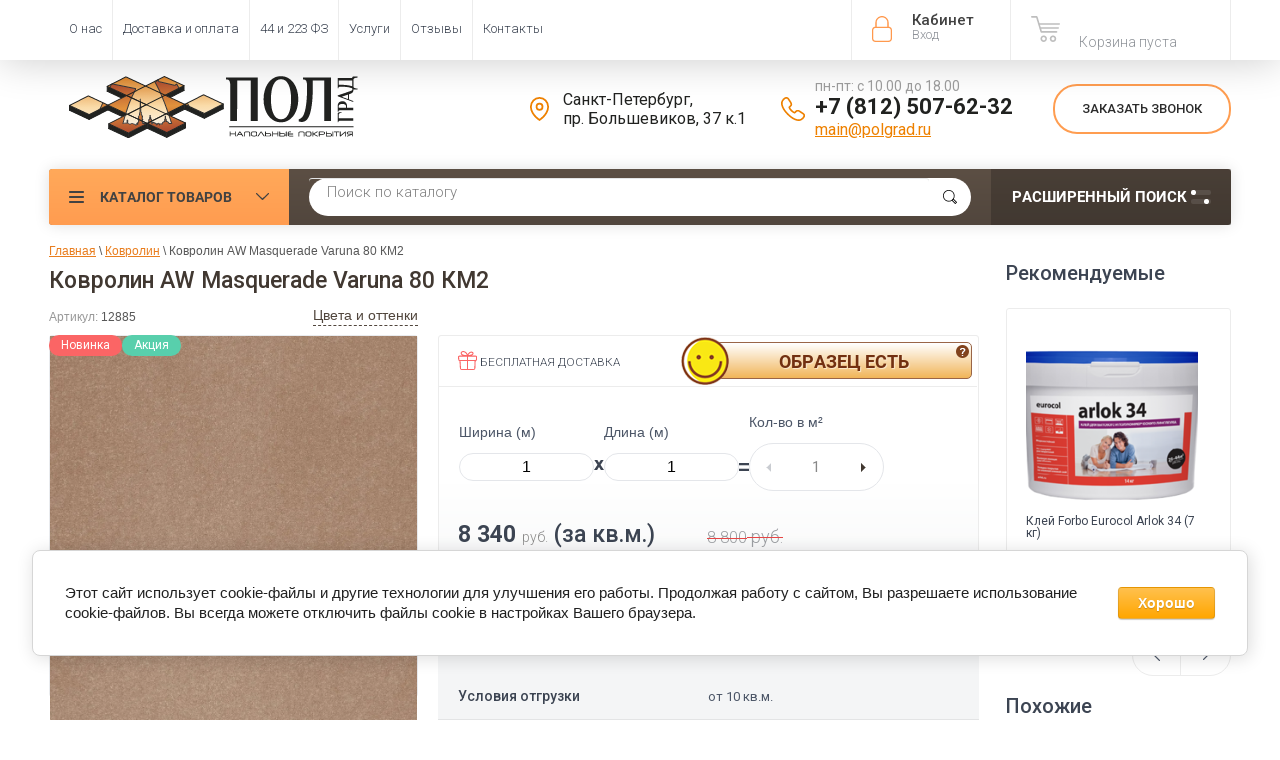

--- FILE ---
content_type: text/html; charset=utf-8
request_url: https://polgrad.ru/magazin/product/kovrolin-aw-masquerade-varuna-80-km2
body_size: 35983
content:

	<!doctype html><html lang="ru"><head><meta charset="utf-8"><meta name="robots" content="all"><title>Купить Ковролин AW Masquerade Varuna 80  | Полград</title>
<!-- assets.top -->
<meta property="og:title" content="Купить Ковролин AW Masquerade Varuna 80  | Полград">
<meta name="twitter:title" content="Купить Ковролин AW Masquerade Varuna 80  | Полград">
<meta property="og:description" content="Ковролин AW Masquerade Varuna 80 - большой выбор ковровых покрытий по низким ценам со склада на отрез. Оптовые закупки от производителя. Помощь при выборе. Скидки постоянным клиентам.">
<meta name="twitter:description" content="Ковролин AW Masquerade Varuna 80 - большой выбор ковровых покрытий по низким ценам со склада на отрез. Оптовые закупки от производителя. Помощь при выборе. Скидки постоянным клиентам.">
<meta property="og:image" content="https://polgrad.ru/thumb/2/Cz0ajDG75AO6qsuqG_DXOw/300r400/d/8212dcb621f311eca43f00155d466705_8212dcb721f311eca43f00155d466705.jpg">
<meta name="twitter:image" content="https://polgrad.ru/thumb/2/Cz0ajDG75AO6qsuqG_DXOw/300r400/d/8212dcb621f311eca43f00155d466705_8212dcb721f311eca43f00155d466705.jpg">
<meta property="og:image:type" content="image/jpeg">
<meta property="og:image:width" content="300">
<meta property="og:image:height" content="400">
<meta property="og:type" content="website">
<meta property="og:url" content="https://polgrad.ru/magazin/product/kovrolin-aw-masquerade-varuna-80-km2">
<meta property="og:site_name" content="ПОЛГРАД">
<meta name="twitter:card" content="summary">
<!-- /assets.top -->
<meta name="yandex-verification" content="5f3713aa64cc1537" /><meta name="description" content="Ковролин AW Masquerade Varuna 80 - большой выбор ковровых покрытий по низким ценам со склада на отрез. Оптовые закупки от производителя. Помощь при выборе. Скидки постоянным клиентам."><meta name="keywords" content="Ковролин AW Masquerade Varuna 80"><meta name="SKYPE_TOOLBAR" content="SKYPE_TOOLBAR_PARSER_COMPATIBLE"><meta name="viewport" content="width=device-width, initial-scale=1.0, maximum-scale=1.0, user-scalable=no"><meta name="format-detection" content="telephone=no"><meta http-equiv="x-rim-auto-match" content="none"><!--1--><link rel="apple-touch-icon" sizes="180x180" href="/t/v3268/images/graf/apple-touch-icon.png"><link rel="manifest" href="/t/v3268/images/graf/site.webmanifest"><link rel="mask-icon" href="/t/v3268/images/graf/safari-pinned-tab.svg" color="#ff9c46"><meta name="msapplication-config" content="/t/v3268/images/graf/browserconfig.xml" /><meta name="msapplication-TileColor" content="#ffc40d"><meta name="theme-color" content="#ffffff"><script src="/g/libs/jquery/1.10.2/jquery.min.js"></script>	<link rel="stylesheet" href="/g/css/styles_articles_tpl.css">

            <!-- 46b9544ffa2e5e73c3c971fe2ede35a5 -->
            <script src='/shared/s3/js/lang/ru.js'></script>
            <script src='/shared/s3/js/common.min.js'></script>
        <link rel='stylesheet' type='text/css' href='/shared/s3/css/calendar.css' /><link rel='stylesheet' type='text/css' href='/shared/highslide-4.1.13/highslide.min.css'/>
<script type='text/javascript' src='/shared/highslide-4.1.13/highslide-full.packed.js'></script>
<script type='text/javascript'>
hs.graphicsDir = '/shared/highslide-4.1.13/graphics/';
hs.outlineType = null;
hs.showCredits = false;
hs.lang={cssDirection:'ltr',loadingText:'Загрузка...',loadingTitle:'Кликните чтобы отменить',focusTitle:'Нажмите чтобы перенести вперёд',fullExpandTitle:'Увеличить',fullExpandText:'Полноэкранный',previousText:'Предыдущий',previousTitle:'Назад (стрелка влево)',nextText:'Далее',nextTitle:'Далее (стрелка вправо)',moveTitle:'Передвинуть',moveText:'Передвинуть',closeText:'Закрыть',closeTitle:'Закрыть (Esc)',resizeTitle:'Восстановить размер',playText:'Слайд-шоу',playTitle:'Слайд-шоу (пробел)',pauseText:'Пауза',pauseTitle:'Приостановить слайд-шоу (пробел)',number:'Изображение %1/%2',restoreTitle:'Нажмите чтобы посмотреть картинку, используйте мышь для перетаскивания. Используйте клавиши вперёд и назад'};</script>
<link rel="icon" href="/favicon.svg" type="image/svg+xml">

<!--s3_require-->
<link rel="stylesheet" href="/g/basestyle/1.0.1/user/user.css" type="text/css"/>
<link rel="stylesheet" href="/g/basestyle/1.0.1/cookie.message/cookie.message.css" type="text/css"/>
<link rel="stylesheet" href="/g/basestyle/1.0.1/user/user.orange.css" type="text/css"/>
<script type="text/javascript" src="/g/basestyle/1.0.1/user/user.js" async></script>
<link rel="stylesheet" href="/g/basestyle/1.0.1/cookie.message/cookie.message.orange.css" type="text/css"/>
<script type="text/javascript" src="/g/basestyle/1.0.1/cookie.message/cookie.message.js" async></script>
<!--/s3_require-->

<!--s3_goal-->
<script src="/g/s3/goal/1.0.0/s3.goal.js"></script>
<script>new s3.Goal({map:{"14206":{"goal_id":"14206","object_id":"4781806","event":"submit","system":"metrika","label":"ONECLICK","code":"anketa"},"74806":{"goal_id":"74806","object_id":"47585221","event":"submit","system":"metrika","label":"feedback","code":"anketa"},"75006":{"goal_id":"75006","object_id":"47585221","event":"submit","system":"analytics","label":"feedback","code":"anketa"},"75206":{"goal_id":"75206","object_id":"4796806","event":"submit","system":"metrika","label":"feedback","code":"anketa"},"75406":{"goal_id":"75406","object_id":"4796806","event":"submit","system":"analytics","label":"feedback","code":"anketa"},"77806":{"goal_id":"77806","object_id":"4781806","event":"submit","system":"analytics","label":"oneclick_ga","code":"anketa"},"78006":{"goal_id":"78006","object_id":"4782006","event":"submit","system":"metrika","label":"subscribe","code":"anketa"},"78206":{"goal_id":"78206","object_id":"4782006","event":"submit","system":"analytics","label":"subscribe","code":"anketa"},"94102":{"goal_id":"94102","object_id":"406486","event":"submit","system":"metrika","label":"design","code":"anketa"},"652101":{"goal_id":"652101","object_id":"25997501","event":"submit","system":"metrika","label":"Forma1","code":"anketa"},"652301":{"goal_id":"652301","object_id":"27562701","event":"submit","system":"metrika","label":"Forma1","code":"anketa"},"652501":{"goal_id":"652501","object_id":"26230701","event":"submit","system":"metrika","label":"Forma1","code":"anketa"},"652701":{"goal_id":"652701","object_id":"28149301","event":"submit","system":"metrika","label":"Forma1","code":"anketa"},"652901":{"goal_id":"652901","object_id":"28138701","event":"submit","system":"metrika","label":"Forma1","code":"anketa"}}, goals: [], ecommerce:[{"ecommerce":{"detail":{"products":[{"id":"2093031504","name":"Ковролин AW Masquerade Varuna 80 КМ2","price":8340,"brand":"Associated Weavers (Бельгия)","category":"Ковролин/Бытовой ковролин/Ковролин для дома/Ковролин для офиса/Ковролин для гостиниц и отелей/Ковролин для ресторана/Ковролин для магазина/Ковролин для спальни/Ковролин для детского сада/Ковролин для детской комнаты/Ковролин для бильярдной/Ковролин для мечети/Ковролин для общественных помещений/Ковролин с высоким ворсом (высоковорсовый)/Ковролин с искусственным джутом/Пожаробезопасный ковролин/Ковролин КМ2/Ковролин AW/Masquerade/Gaudia/Бежевый ковролин/Коричневый ковролин/Ковролин в нарезку/Ковролин на пол/Домашний ковролин/Теплый ковролин/Мягкий ковролин/Профессиональный ковролин/Промышленный ковролин/Ковролин на деревянный пол/Ковролин на балкон/Ковролин на бетонный пол/Тафтинговый ковролин/Импортный ковролин/Ковролин из полиамида"}]}}}]});</script>
<!--/s3_goal-->




	<link rel="stylesheet" type="text/css" href="/g/shop2v2/default/css/theme.less.css"><script type="text/javascript" src="/g/printme.js"></script>
<script type="text/javascript" src="/g/shop2v2/default/js/tpl.js"></script>
<script type="text/javascript" src="/g/shop2v2/default/js/baron.min.js"></script>
<script type="text/javascript" src="/t/v3268/images/shop2.2.local.min.js"></script>
<!--<script type="text/javascript" src="/g/shop2v2/default/js/shop2.2.js"></script>-->
<script type="text/javascript">shop2.init({"productRefs": {"1536095904":{"availability_product":{"75847806":["2093031504"]},"yml_sales_notes":{"\u043e\u0442 10 \u043a\u0432.\u043c.":["2093031504"]},"razmery":{"\u0448\u0438\u0440\u0438\u043d\u0430 4\/5 \u043c\u0435\u0442\u0440\u0430":["2093031504"]},"kovrolin_sostav_vorsa":{"44696806":["2093031504"]},"kovrolin_kollekcia":{"165745904":["2093031504"]},"shirina_kovrolin":{"44769206":["2093031504"]},"kovrolin_vysota_vorsa":{"9":["2093031504"]},"kovrolin_obsaa_tolsina":{"11.5":["2093031504"]},"kovrolin_tip_vorsa":{"71035406":["2093031504"]},"kovrolin_cvet":{"44738606":["2093031504"]},"kovrolin_dizain":{"44740006":["2093031504"]},"kovrolin_osnovanie":{"44696406":["2093031504"]},"kovrolin_klass_pozarobezopasnost":{"84897606":["2093031504"]},"kovrolin_ves_19":{"2330":["2093031504"]},"kovrolin_klass_iznosostojkosti":{"4767086":["2093031504"]},"kovrolin_strana":{"44746406":["2093031504"]},"overlock_kovrolin_opis":{"74cf0bf3460ac4981cc07b5b7325cb30":["2093031504"]},"kovrolin_figurnyj_raskroj":{"1":["2093031504"]},"informaciadizajneram":{"1febf09f931234901723c784befe610e":["2093031504"]},"kovrolin_klass":{"44735406":["2093031504"]}},"118932086":{"yml_sales_notes":{"\u043e\u0442 10 \u043a\u0432.\u043c.":["127872886"]},"shirina_kovrolin":{"44769206":["127872886"]}},"118940886":{"yml_sales_notes":{"\u043e\u0442 10 \u043a\u0432.\u043c.":["127881686"]},"shirina_kovrolin":{"44769206":["127881686"]}},"118962486":{"yml_sales_notes":{"\u043e\u0442 10 \u043a\u0432.\u043c.":["127903286"]},"shirina_kovrolin":{"44769206":["127903286"]}},"734191686":{"yml_sales_notes":{"\u041f\u0440\u0438 \u043f\u043e\u043a\u0443\u043f\u043a\u0435 \u043f\u043b\u0438\u043d\u0442\u0443\u0441\u043e\u0432.":["912953686"]}},"1327355406":{"yml_sales_notes":{"\u043e\u0442 1 \u0448\u0442.":["1505671206"]}},"1334725206":{"yml_sales_notes":{"\u043e\u0442 1 \u0448\u0442.":["1513253006"]}},"1383803206":{"yml_sales_notes":{"\u043e\u0442 1 \u0448\u0442.":["1566473406"]}},"1645277006":{"yml_sales_notes":{"\u043e\u0442 5 \u0448\u0442.":["1869047006"]}},"1645324606":{"yml_sales_notes":{"\u043e\u0442 10 \u043a\u0432.\u043c.":["1869094606"]},"opisanie":{"755e550620906ce8e5529aefebd39167":["1869094606"]},"shirina_kovrolin":{"44769206":["1869094606"]}},"1460247302":{"yml_sales_notes":{"\u043e\u0442 10 \u043a\u0432.\u043c.":["1907842102"]},"shirina_kovrolin":{"44769006":["1907842102"]}},"1816942806":{"yml_sales_notes":{"\u043e\u0442 30 \u043a\u0432.\u043c.":["2073397806"]},"opisanie":{"9f5e7c31f8f25d06d77731bb5d52d723":["2073397806"]},"shirina_kovrolin":{"44769206":["2073397806"]}},"1938843206":{"yml_sales_notes":{"\u043e\u0442 1 \u0448\u0442.":["2216096406"]}}},"apiHash": {"getPromoProducts":"331d7ccb7b5c29869b7d4e4fd152bf32","getSearchMatches":"ac71b1cbda887c1a9b6bc724948fabc7","getFolderCustomFields":"ef57c8d9ce6a011413290268ab8bb79e","getProductListItem":"10c092bfcb2de4fada0a294a12452cd2","cartAddItem":"e7a0d75f1c3c0c10c855dd724dbf0b97","cartRemoveItem":"6f8229e5649108b672d38ae70a96c15f","cartUpdate":"9bf9a0b2363a7c9fecd84304649df229","cartRemoveCoupon":"9d9c8f6f224251411aa951147f623c22","cartAddCoupon":"af66ea91870715a7cabd926d8eaa5949","deliveryCalc":"d801e209e2fa0e4cd2def80e3ea34986","printOrder":"18b7c60c5ed00e6700456d559f864e22","cancelOrder":"b426d59831712902221e3b4898f64105","cancelOrderNotify":"7f6fa8a10bd027a9e8fda8a1bea08fb0","repeatOrder":"4b5de8333850fa2ca392a45c64296a2c","paymentMethods":"85602e256eb11a1b404a01dbecfe01f5","compare":"51ded79b19e400500b9b8fa05474d2aa"},"verId": 739814,"mode": "product","step": "","uri": "/magazin","IMAGES_DIR": "/d/","my": {"gr_compare_tooltip_added":true,"list_picture_enlarge":"1","accessory":"\u0410\u043a\u0441\u0441\u0435\u0441\u0441\u0443\u0430\u0440\u044b","kit":"\u041d\u0430\u0431\u043e\u0440","recommend":"\u0420\u0435\u043a\u043e\u043c\u0435\u043d\u0434\u0443\u0435\u043c\u044b\u0435","similar":"\u041f\u043e\u0445\u043e\u0436\u0438\u0435","modification":"\u041c\u043e\u0434\u0438\u0444\u0438\u043a\u0430\u0446\u0438\u0438","unique_values":"1","pricelist_options_toggle":"1","special_alias":"\u0410\u043a\u0446\u0438\u044f","show_product_unit":"1","s3_img_method":"c","collection_image_width":"172"}});</script>
<style type="text/css">.product-item-thumb {width: 174px;}.product-item-thumb .product-image, .product-item-simple .product-image {height: 116px;width: 174px;}.product-item-thumb .product-amount .amount-title {width: 78px;}.product-item-thumb .product-price {width: 124px;}.shop2-product .product-side-l {width: 450px;}.shop2-product .product-image {height: 450px;width: 450px;}.shop2-product .product-thumbnails li {width: 140px;height: 140px;}</style><script src="https://www.googleoptimize.com/optimize.js?id=GTM-NM4NGTM"></script>  <link rel="stylesheet" href="/t/v3268/images/theme5/theme.min.css">  <link rel="stylesheet" href="/t/v3268/images/site.addons.scss.css"><link rel="stylesheet" href="/t/v3268/images/css/seo-style.scss.css"><!--<link rel="stylesheet" href="/t/v3268/images/css/theme.scss.css">--><!--[if lt IE 10]><script src="/g/libs/ie9-svg-gradient/0.0.1/ie9-svg-gradient.min.js"></script><script src="/g/libs/jquery-placeholder/2.0.7/jquery.placeholder.min.js"></script><script src="/g/libs/jquery-textshadow/0.0.1/jquery.textshadow.min.js"></script><script src="/g/s3/misc/ie/0.0.1/ie.js"></script><![endif]--><!--[if lt IE 9]><script src="/g/libs/html5shiv/html5.js"></script><![endif]--><script>
/*! lazysizes - v5.2.0-beta1 */
!function(a,b){var c=b(a,a.document);a.lazySizes=c,"object"==typeof module&&module.exports&&(module.exports=c)}("undefined"!=typeof window?window:{},function(a,b){"use strict";var c,d;if(function(){var b,c={lazyClass:"lazyload",loadedClass:"lazyloaded",loadingClass:"lazyloading",preloadClass:"lazypreload",errorClass:"lazyerror",autosizesClass:"lazyautosizes",srcAttr:"data-src",srcsetAttr:"data-srcset",sizesAttr:"data-sizes",minSize:40,customMedia:{},init:!0,expFactor:1.5,hFac:.8,loadMode:2,loadHidden:!0,ricTimeout:0,throttleDelay:125};d=a.lazySizesConfig||a.lazysizesConfig||{};for(b in c)b in d||(d[b]=c[b])}(),!b||!b.getElementsByClassName)return{init:function(){},cfg:d,noSupport:!0};var e=b.documentElement,f=a.Date,g=a.HTMLPictureElement,h="addEventListener",i="getAttribute",j=a[h],k=a.setTimeout,l=a.requestAnimationFrame||k,m=a.requestIdleCallback,n=/^picture$/i,o=["load","error","lazyincluded","_lazyloaded"],p={},q=Array.prototype.forEach,r=function(a,b){return p[b]||(p[b]=new RegExp("(\\s|^)"+b+"(\\s|$)")),p[b].test(a[i]("class")||"")&&p[b]},s=function(a,b){r(a,b)||a.setAttribute("class",(a[i]("class")||"").trim()+" "+b)},t=function(a,b){var c;(c=r(a,b))&&a.setAttribute("class",(a[i]("class")||"").replace(c," "))},u=function(a,b,c){var d=c?h:"removeEventListener";c&&u(a,b),o.forEach(function(c){a[d](c,b)})},v=function(a,d,e,f,g){var h=b.createEvent("Event");return e||(e={}),e.instance=c,h.initEvent(d,!f,!g),h.detail=e,a.dispatchEvent(h),h},w=function(b,c){var e;!g&&(e=a.picturefill||d.pf)?(c&&c.src&&!b[i]("srcset")&&b.setAttribute("srcset",c.src),e({reevaluate:!0,elements:[b]})):c&&c.src&&(b.src=c.src)},x=function(a,b){return(getComputedStyle(a,null)||{})[b]},y=function(a,b,c){for(c=c||a.offsetWidth;c<d.minSize&&b&&!a._lazysizesWidth;)c=b.offsetWidth,b=b.parentNode;return c},z=function(){var a,c,d=[],e=[],f=d,g=function(){var b=f;for(f=d.length?e:d,a=!0,c=!1;b.length;)b.shift()();a=!1},h=function(d,e){a&&!e?d.apply(this,arguments):(f.push(d),c||(c=!0,(b.hidden?k:l)(g)))};return h._lsFlush=g,h}(),A=function(a,b){return b?function(){z(a)}:function(){var b=this,c=arguments;z(function(){a.apply(b,c)})}},B=function(a){var b,c=0,e=d.throttleDelay,g=d.ricTimeout,h=function(){b=!1,c=f.now(),a()},i=m&&g>49?function(){m(h,{timeout:g}),g!==d.ricTimeout&&(g=d.ricTimeout)}:A(function(){k(h)},!0);return function(a){var d;(a=!0===a)&&(g=33),b||(b=!0,d=e-(f.now()-c),d<0&&(d=0),a||d<9?i():k(i,d))}},C=function(a){var b,c,d=99,e=function(){b=null,a()},g=function(){var a=f.now()-c;a<d?k(g,d-a):(m||e)(e)};return function(){c=f.now(),b||(b=k(g,d))}},D=function(){var g,m,o,p,y,D,F,G,H,I,J,K,L=/^img$/i,M=/^iframe$/i,N="onscroll"in a&&!/(gle|ing)bot/.test(navigator.userAgent),O=0,P=0,Q=0,R=-1,S=function(a){Q--,(!a||Q<0||!a.target)&&(Q=0)},T=function(a){return null==K&&(K="hidden"==x(b.body,"visibility")),K||!("hidden"==x(a.parentNode,"visibility")&&"hidden"==x(a,"visibility"))},U=function(a,c){var d,f=a,g=T(a);for(G-=c,J+=c,H-=c,I+=c;g&&(f=f.offsetParent)&&f!=b.body&&f!=e;)(g=(x(f,"opacity")||1)>0)&&"visible"!=x(f,"overflow")&&(d=f.getBoundingClientRect(),g=I>d.left&&H<d.right&&J>d.top-1&&G<d.bottom+1);return g},V=function(){var a,f,h,j,k,l,n,o,q,r,s,t,u=c.elements;if((p=d.loadMode)&&Q<8&&(a=u.length)){for(f=0,R++;f<a;f++)if(u[f]&&!u[f]._lazyRace)if(!N||c.prematureUnveil&&c.prematureUnveil(u[f]))ba(u[f]);else if((o=u[f][i]("data-expand"))&&(l=1*o)||(l=P),r||(r=!d.expand||d.expand<1?e.clientHeight>500&&e.clientWidth>500?500:370:d.expand,c._defEx=r,s=r*d.expFactor,t=d.hFac,K=null,P<s&&Q<1&&R>2&&p>2&&!b.hidden?(P=s,R=0):P=p>1&&R>1&&Q<6?r:O),q!==l&&(D=innerWidth+l*t,F=innerHeight+l,n=-1*l,q=l),h=u[f].getBoundingClientRect(),(J=h.bottom)>=n&&(G=h.top)<=F&&(I=h.right)>=n*t&&(H=h.left)<=D&&(J||I||H||G)&&(d.loadHidden||T(u[f]))&&(m&&Q<3&&!o&&(p<3||R<4)||U(u[f],l))){if(ba(u[f]),k=!0,Q>9)break}else!k&&m&&!j&&Q<4&&R<4&&p>2&&(g[0]||d.preloadAfterLoad)&&(g[0]||!o&&(J||I||H||G||"auto"!=u[f][i](d.sizesAttr)))&&(j=g[0]||u[f]);j&&!k&&ba(j)}},W=B(V),X=function(a){var b=a.target;if(b._lazyCache)return void delete b._lazyCache;S(a),s(b,d.loadedClass),t(b,d.loadingClass),u(b,Z),v(b,"lazyloaded")},Y=A(X),Z=function(a){Y({target:a.target})},$=function(a,b){try{a.contentWindow.location.replace(b)}catch(c){a.src=b}},_=function(a){var b,c=a[i](d.srcsetAttr);(b=d.customMedia[a[i]("data-media")||a[i]("media")])&&a.setAttribute("media",b),c&&a.setAttribute("srcset",c)},aa=A(function(a,b,c,e,f){var g,h,j,l,m,p;(m=v(a,"lazybeforeunveil",b)).defaultPrevented||(e&&(c?s(a,d.autosizesClass):a.setAttribute("sizes",e)),h=a[i](d.srcsetAttr),g=a[i](d.srcAttr),f&&(j=a.parentNode,l=j&&n.test(j.nodeName||"")),p=b.firesLoad||"src"in a&&(h||g||l),m={target:a},s(a,d.loadingClass),p&&(clearTimeout(o),o=k(S,2500),u(a,Z,!0)),l&&q.call(j.getElementsByTagName("source"),_),h?a.setAttribute("srcset",h):g&&!l&&(M.test(a.nodeName)?$(a,g):a.src=g),f&&(h||l)&&w(a,{src:g})),a._lazyRace&&delete a._lazyRace,t(a,d.lazyClass),z(function(){var b=a.complete&&a.naturalWidth>1;p&&!b||(b&&s(a,"ls-is-cached"),X(m),a._lazyCache=!0,k(function(){"_lazyCache"in a&&delete a._lazyCache},9)),"lazy"==a.loading&&Q--},!0)}),ba=function(a){if(!a._lazyRace){var b,c=L.test(a.nodeName),e=c&&(a[i](d.sizesAttr)||a[i]("sizes")),f="auto"==e;(!f&&m||!c||!a[i]("src")&&!a.srcset||a.complete||r(a,d.errorClass)||!r(a,d.lazyClass))&&(b=v(a,"lazyunveilread").detail,f&&E.updateElem(a,!0,a.offsetWidth),a._lazyRace=!0,Q++,aa(a,b,f,e,c))}},ca=C(function(){d.loadMode=3,W()}),da=function(){3==d.loadMode&&(d.loadMode=2),ca()},ea=function(){if(!m){if(f.now()-y<999)return void k(ea,999);m=!0,d.loadMode=3,W(),j("scroll",da,!0)}};return{_:function(){y=f.now(),c.elements=b.getElementsByClassName(d.lazyClass),g=b.getElementsByClassName(d.lazyClass+" "+d.preloadClass),j("scroll",W,!0),j("resize",W,!0),j("pageshow",function(a){if(a.persisted){var c=b.querySelectorAll("."+d.loadingClass);c.length&&c.forEach&&l(function(){c.forEach(function(a){a.complete&&ba(a)})})}}),a.MutationObserver?new MutationObserver(W).observe(e,{childList:!0,subtree:!0,attributes:!0}):(e[h]("DOMNodeInserted",W,!0),e[h]("DOMAttrModified",W,!0),setInterval(W,999)),j("hashchange",W,!0),["focus","mouseover","click","load","transitionend","animationend"].forEach(function(a){b[h](a,W,!0)}),/d$|^c/.test(b.readyState)?ea():(j("load",ea),b[h]("DOMContentLoaded",W),k(ea,2e4)),c.elements.length?(V(),z._lsFlush()):W()},checkElems:W,unveil:ba,_aLSL:da}}(),E=function(){var a,c=A(function(a,b,c,d){var e,f,g;if(a._lazysizesWidth=d,d+="px",a.setAttribute("sizes",d),n.test(b.nodeName||""))for(e=b.getElementsByTagName("source"),f=0,g=e.length;f<g;f++)e[f].setAttribute("sizes",d);c.detail.dataAttr||w(a,c.detail)}),e=function(a,b,d){var e,f=a.parentNode;f&&(d=y(a,f,d),e=v(a,"lazybeforesizes",{width:d,dataAttr:!!b}),e.defaultPrevented||(d=e.detail.width)&&d!==a._lazysizesWidth&&c(a,f,e,d))},f=function(){var b,c=a.length;if(c)for(b=0;b<c;b++)e(a[b])},g=C(f);return{_:function(){a=b.getElementsByClassName(d.autosizesClass),j("resize",g)},checkElems:g,updateElem:e}}(),F=function(){!F.i&&b.getElementsByClassName&&(F.i=!0,E._(),D._())};return k(function(){d.init&&F()}),c={cfg:d,autoSizer:E,loader:D,init:F,uP:w,aC:s,rC:t,hC:r,fire:v,gW:y,rAF:z}});
</script><!-- start vk pixel --><script type="text/javascript" src="/t/v3268/images/js/pixel_vk.js"></script><!-- end vk pixel --><script type="text/javascript" src="/t/v3268/images/js/calltrckng.js"></script><script async id="zd_ct_phone_script" src="https://my.zadarma.com/js/ct_phone.min.js"></script>
<style>
	.shop-group-kinds .shop-kind-item + .shop-kind-item,
	.shop-product-desc .desc-area:not(.r-tabs-panel)
	{
		display:none;
	}
</style>
<link rel="stylesheet" href="/t/v3268/images/css/first_screen_styles.scss.css"><link rel="stylesheet" href="/t/v3268/images/css/dop_styles.scss.css"></head><body  ><!-- Google Tag Manager (noscript) --><noscript><iframe src="https://www.googletagmanager.com/ns.html?id=GTM-WN7J8PX"height="0" width="0" style="display:none;visibility:hidden"></iframe></noscript><!-- End Google Tag Manager (noscript) --><div class="roistat"><script type="text/javascript">
var ZCallbackWidgetLinkId  = 'bbaa0079bf0321213f6752f990e94a16';
var ZCallbackWidgetDomain  = 'my.zadarma.com';
(function(){
    var lt = document.createElement('script');
    lt.type ='text/javascript';
    lt.charset = 'utf-8';
    lt.async = true;
    lt.src = 'https://' + ZCallbackWidgetDomain + '/callbackWidget/js/main.min.js';
    var sc = document.getElementsByTagName('script')[0];
    if (sc) sc.parentNode.insertBefore(lt, sc);
    else document.documentElement.firstChild.appendChild(lt);
})();
</script></div><div class="site-wrapper"><div class="overlay-bg"></div><div class="top-panel-wrapper"><div class="top-panel clear-self"><div 111 class="right-side"><div class="block-user">
	<div class="block-title">Кабинет<span>Вход</span></div>
	<div class="block-body">
		<div class="block-title">Кабинет<span>Вход</span></div>
					<form method="post" action="/users">
				<div class="block-body-in">
				<input type="hidden" name="mode" value="login">
				<div class="field name">
					<label class="input"><input type="text" name="login" id="login" tabindex="1" value="" placeholder="Логин или e-mail"></label>
				</div>
				<div class="field password clear-self">
					<label class="input pass"><input type="password" name="password" id="password" tabindex="2" value="" placeholder="Пароль"></label>
					<button type="submit">вход</button>
					<a href="/users/forgot_password" class="forgot">Забыли пароль?</a>
				</div>
				</div>
				<div class="field links clear-self">
					<a href="/users/register" class="register">Регистрация</a>
					
				</div>
			<re-captcha data-captcha="recaptcha"
     data-name="captcha"
     data-sitekey="6LcNwrMcAAAAAOCVMf8ZlES6oZipbnEgI-K9C8ld"
     data-lang="ru"
     data-rsize="invisible"
     data-type="image"
     data-theme="light"></re-captcha></form>
			</div>
</div><div id="shop2-cart-preview">
			<div class="shop2-block cart-preview ">
		<a href="/magazin/cart">
			<div class="block-body">
								<div class="cart-sum emp">Корзина пуста</div>
				<div class="cart-col"> 0  <span>0</span></div>
	            			</div>
		</a>
	</div>
</div><!-- Cart Preview --></div><div class="left-side clear-self"><div class="top-menu-button">меню</div><div class="top-menu-wrapper"><div class="top-menu-close"><span class="s1">меню</span><span class="s2">Каталог товаров</span></div><div class="top-menu-scroller"><ul class="top-categor"><li class="opened"><a  href="/magazin/folder/kovrolin" >Ковролин</a></li><li><a  href="/magazin/folder/kovrovaya-plitka" >Ковровая плитка</a></li><li><a  href="/magazin/folder/iskusstvennaya-trava" >Искусственная трава</a></li><li><a  href="/magazin/folder/spc-laminat" >SPC Ламинат (плитка)</a></li><li><a  href="/magazin/folder/kvarts-vinilovaya-plitka" >Кварцвиниловая плитка LVT</a></li><li><a  href="/magazin/folder/linoleum" >Линолеум</a></li><li><a  href="/magazin/folder/vystavochnyye-materialy" >Выставочные материалы</a></li><li><a  href="/magazin/folder/soputstvuyuschie-tovary" >Сопутствующие товары</a></li><li><a  href="/magazin/folder/plintusa-ugolki-porozhki" >Плинтус, уголки и аксессуары</a></li><li><a  href="/magazin/folder/likvidatsiya-ostatkov" >Ликвидация остатков</a></li></ul><ul class="top-menu"><li><a  href="/o-nas" >О нас</a><ul class="level-2"><li><a  href="/design" >Сотрудничество</a></li><li><a  href="/post_poly" >Статьи</a></li></ul></li><li><a  href="/dostavka" >Доставка и оплата</a></li><li><a  href="/tender" >44 и 223 ФЗ</a><ul class="level-2"><li><a  href="/vozvrat-tovara" >Возврат товара</a></li></ul></li><li><a  href="/uslugi" >Услуги</a></li><li><a rel=nofollow href="https://market.yandex.ru/shop/255036/reviews" >Отзывы</a></li><li><a  href="/contacts" >Контакты</a></li></ul></div></div></div></div></div><header role="banner" class="site-header"><div class="site-header-in"><div class="left-side"><div class="logo"><a href="//polgrad.ru"><img src=/thumb/2/5ehE4JEvDlNAlhermMP_0w/300r100/d/logo2.svg alt="/"></a></div><div class="site-name-in"><div class="site-name"><a href="//polgrad.ru"></a></div><div class="site-description"></div></div></div><div class="right-side"><div class="right-side-in"><div class="contacts"><div class="address"><div class="icon"></div><div class="body">Санкт-Петербург,<br />
пр. Большевиков, 37 к.1</div></div><div class="phones"><div class="icon"></div><div class="phones-wrap"><div class="worktime">пн-пт: с 10.00 до 18.00</div><div class="phone"><a href="tel:+7 (812) 507-62-32">+7 (812) 507-62-32</a></div><div class="mail"><a href="mailto:main@polgrad.ru">main@polgrad.ru</a></div></div></div></div><div class="callback"><div class="btn">Заказать звонок</div></div></div></div></div></header> <!-- .site-header --><div class="search-panel clear-self"><div class="search-panel-in"><div class="left-side"><div class="left-categor-wrapper"><div class="left-categor-title">Каталог товаров</div><div class="left-folders"><ul class="left-categor popup_folder"><li class="opened"><a  href="/magazin/folder/kovrolin" >Ковролин</a><ul class="level-2"><li><a  href="/magazin/folder/kovrolin-dlya-doma-bytovoy" >Бытовой ковролин</a></li><li><a  href="/magazin/folder/kovrolin-dlya-ofisa-kommercheskiy" >Коммерческий ковролин</a></li></ul></li><li><a  href="/magazin/folder/kovrovaya-plitka" >Ковровая плитка</a><ul class="level-2"><li><a  href="/magazin/folder/kovrovaya-plitka-associated-weavers" >Associated Weavers (Бельгия)</a></li><li><a  href="/magazin/folder/kovrovaya-plitka-betap" >Betap (Нидерланды)</a></li><li><a  href="/magazin/folder/kovrovaya-plitka-desso" >Desso (Нидерланды)</a></li><li><a  href="/magazin/folder/bonkeel-niderlandy" >Bonkeel (Нидерланды)</a></li></ul></li><li><a  href="/magazin/folder/iskusstvennaya-trava" >Искусственная трава</a><ul class="level-2"><li><a  href="/magazin/folder/dekorativnaya-trava" >Декоративная трава</a></li><li><a  href="/magazin/folder/sportivnaya-trava" >Спортивная трава</a></li><li><a  href="/magazin/folder/soputstvuyushchiye-tovary-dlya-travy" >Сопутствующие товары для травы</a></li></ul></li><li><a  href="/magazin/folder/spc-laminat" >SPC Ламинат (плитка)</a></li><li><a  href="/magazin/folder/kvarts-vinilovaya-plitka" >Кварцвиниловая плитка LVT</a><ul class="level-2"><li><a  href="/magazin/folder/zamkovyy" >Замковый тип</a></li><li><a  href="/magazin/folder/kleyevoy" >Клеевой тип</a></li><li><a  href="/magazin/folder/plitka-pvh" >Плитка ПВХ</a><ul class="level-3"><li><a  href="/magazin/folder/zamkovyj-tip" >Замковый тип</a></li><li><a  href="/magazin/folder/kleevoj-tip" >Клеевой тип</a></li></ul></li></ul></li><li><a  href="/magazin/folder/linoleum" >Линолеум</a><ul class="level-2"><li><a  href="/magazin/folder/bytovoy" >Бытовой линолеум</a></li><li><a  href="/magazin/folder/polukommercheskiy" >Полукоммерческий линолеум</a></li><li><a  href="/magazin/folder/kommercheskiy" >Коммерческий линолеум</a></li><li><a  href="/magazin/folder/kommercheskiy-gomogennyy" >Гомогенный линолеум</a></li></ul></li><li><a  href="/magazin/folder/vystavochnyye-materialy" >Выставочные материалы</a><ul class="level-2"><li><a  href="/magazin/folder/vystavochnyy-kovrolin" >Выставочный ковролин</a><ul class="level-3"><li><a  href="/magazin/folder/polis" >Polis</a></li><li><a  href="/magazin/folder/era" >Era</a></li><li><a  href="/magazin/folder/salsa-1" >Salsa</a></li><li><a  href="/magazin/folder/sunrise" >Sunrise</a></li><li><a  href="/magazin/folder/reflex" >Reflex</a></li></ul></li></ul></li><li><a  href="/magazin/folder/soputstvuyuschie-tovary" >Сопутствующие товары</a><ul class="level-2"><li><a  href="/magazin/folder/kley" >Клей</a></li><li><a  href="/magazin/folder/podlozhka" >Подложка</a></li><li><a  href="/magazin/folder/kleykaya-lenta" >Клейкая лента</a></li><li><a  href="/magazin/folder/porozhki" >Порожки</a></li></ul></li><li><a  href="/magazin/folder/plintusa-ugolki-porozhki" >Плинтус, уголки и аксессуары</a><ul class="level-2"><li><a  href="/magazin/folder/plastikovyye-plintusa" >Пластиковые плинтусы</a><ul class="level-3"><li><a  href="/magazin/folder/plintusy" >Плинтусы</a></li><li><a  href="/magazin/folder/vnutrenniye-ugly" >Внутренние углы</a></li><li><a  href="/magazin/folder/naruzhnyye-ugly" >Наружные углы</a></li><li><a  href="/magazin/folder/soyediniteli" >Соединители</a></li><li><a  href="/magazin/folder/zaglushki" >Заглушки</a></li></ul></li><li><a  href="/magazin/folder/allyuminiyevyye-plintusy" >Аллюминиевые плинтусы</a></li><li><a  href="/magazin/folder/kovrovyj-plintus" >Ковровый плинтус</a></li></ul></li><li><a  href="/magazin/folder/likvidatsiya-ostatkov" >Ликвидация остатков</a></li></ul></div></div></div><div class="right-side">	
    
<div class="search-online-store">
	<div class="block-title">Расширенный поиск <span class="s1"><span class="s2"></span><span class="s3"></span></span></div>

	<div class="block-body">
		<form class="dropdown" action="/magazin/search" enctype="multipart/form-data">
			<input type="hidden" name="sort_by" value="">

							<div class="field select" style="border-top:none;">
					<span class="field-title">Выберите категорию</span>
					<select name="s[folder_id]" id="s[folder_id]">
						<option value="">Все</option>
																											                            <option value="699848221" >
	                                 Ковролин
	                            </option>
	                        														                            <option value="133069006" >
	                                &raquo; Бытовой ковролин
	                            </option>
	                        														                            <option value="133069206" >
	                                &raquo; Коммерческий ковролин
	                            </option>
	                        														                            <option value="177259406" >
	                                 Ковровая плитка
	                            </option>
	                        														                            <option value="5013306" >
	                                &raquo; Associated Weavers (Бельгия)
	                            </option>
	                        														                            <option value="239853806" >
	                                &raquo; Betap (Нидерланды)
	                            </option>
	                        														                            <option value="239724606" >
	                                &raquo; Desso (Нидерланды)
	                            </option>
	                        														                            <option value="185434509" >
	                                &raquo; Bonkeel (Нидерланды)
	                            </option>
	                        														                            <option value="144212406" >
	                                 Искусственная трава
	                            </option>
	                        														                            <option value="233009406" >
	                                &raquo; Декоративная трава
	                            </option>
	                        														                            <option value="233009206" >
	                                &raquo; Спортивная трава
	                            </option>
	                        														                            <option value="233009606" >
	                                &raquo; Сопутствующие товары для травы
	                            </option>
	                        														                            <option value="255920501" >
	                                 SPC Ламинат (плитка)
	                            </option>
	                        														                            <option value="6046886" >
	                                 Кварцвиниловая плитка LVT
	                            </option>
	                        														                            <option value="170305006" >
	                                &raquo; Замковый тип
	                            </option>
	                        														                            <option value="170305206" >
	                                &raquo; Клеевой тип
	                            </option>
	                        														                            <option value="269303086" >
	                                &raquo; Плитка ПВХ
	                            </option>
	                        														                            <option value="270372686" >
	                                &raquo;&raquo; Замковый тип
	                            </option>
	                        														                            <option value="270372886" >
	                                &raquo;&raquo; Клеевой тип
	                            </option>
	                        														                            <option value="699847821" >
	                                 Линолеум
	                            </option>
	                        														                            <option value="166504406" >
	                                &raquo; Бытовой линолеум
	                            </option>
	                        														                            <option value="166504606" >
	                                &raquo; Полукоммерческий линолеум
	                            </option>
	                        														                            <option value="166504806" >
	                                &raquo; Коммерческий линолеум
	                            </option>
	                        														                            <option value="166505006" >
	                                &raquo; Гомогенный линолеум
	                            </option>
	                        														                            <option value="234529206" >
	                                 Выставочные материалы
	                            </option>
	                        														                            <option value="171901006" >
	                                &raquo; Выставочный ковролин
	                            </option>
	                        														                            <option value="50425702" >
	                                &raquo;&raquo; Polis
	                            </option>
	                        														                            <option value="50659702" >
	                                &raquo;&raquo; Era
	                            </option>
	                        														                            <option value="201026006" >
	                                &raquo;&raquo; Salsa
	                            </option>
	                        														                            <option value="234858006" >
	                                &raquo;&raquo; Sunrise
	                            </option>
	                        														                            <option value="234858206" >
	                                &raquo;&raquo; Reflex
	                            </option>
	                        														                            <option value="699849021" >
	                                 Сопутствующие товары
	                            </option>
	                        														                            <option value="203752006" >
	                                &raquo; Клей
	                            </option>
	                        														                            <option value="203752206" >
	                                &raquo; Подложка
	                            </option>
	                        														                            <option value="203752606" >
	                                &raquo; Клейкая лента
	                            </option>
	                        														                            <option value="108716686" >
	                                &raquo; Порожки
	                            </option>
	                        														                            <option value="699848621" >
	                                 Плинтус, уголки и аксессуары
	                            </option>
	                        														                            <option value="153888006" >
	                                &raquo; Пластиковые плинтусы
	                            </option>
	                        														                            <option value="237341406" >
	                                &raquo;&raquo; Плинтусы
	                            </option>
	                        														                            <option value="237341606" >
	                                &raquo;&raquo; Внутренние углы
	                            </option>
	                        														                            <option value="237341806" >
	                                &raquo;&raquo; Наружные углы
	                            </option>
	                        														                            <option value="237342006" >
	                                &raquo;&raquo; Соединители
	                            </option>
	                        														                            <option value="7588886" >
	                                &raquo;&raquo; Заглушки
	                            </option>
	                        														                            <option value="224964206" >
	                                &raquo; Аллюминиевые плинтусы
	                            </option>
	                        														                            <option value="89357702" >
	                                &raquo; Ковровый плинтус
	                            </option>
	                        														                            <option value="162523606" >
	                                 Ликвидация остатков
	                            </option>
	                        											</select>
				</div>

				<div id="shop2_search_custom_fields"></div>
			
							<div class="field dimension clear-self">
					<span class="field-title">Цена (руб.):</span>
					<div class="range_slider_wrapper">
						
							<label class="range min">
								<strong>от</strong>
	                            <span class="input"><input name="s[price][min]" type="text" size="5" class="small low" data-min="0" value="0" /></span>
	                        </label>
	                        <label class="range max">  
	                        	<strong>до</strong>
								<span class="input"><input name="s[price][max]" type="text" size="5" class="small hight" data-max="40000" value="40000" /></span>
							</label>
							<div class="input_range_slider price"></div>
					 </div>
				</div>
			
<!-- 							<div class="field dimension clear-self">
					<span class="field-title">Цена (руб.):</span><br>
					<label class="start">
						<span class="input"><input name="s[price][min]" placeholder="от" type="text" value=""></span>
					</label>
					<label class="end">
						<span class="input"><input name="s[price][max]" placeholder="до" type="text" value=""></span>
					</label>
				</div>
			 -->

							<div class="field text">
					<label class="field-title" for="s[name]">Название</label>
					<label class="input"><input type="text" name="s[name]" id="s[name]" value=""></label>
				</div>
			
							<div class="field text">
					<label class="field-title" for="s[article">Артикул:</label>
					<label class="input"><input type="text" name="s[article]" id="s[article" value=""></label>
				</div>
			
							<div class="field text">
					<label class="field-title" for="search_text">Текст</label>
					<label class="input"><input type="text" name="search_text" id="search_text"  value=""></label>
				</div>
			
						<div id="shop2_search_global_fields">
				
																															</div>
						
							<div class="field select">
					<span class="field-title">Производитель</span>
					<select name="s[vendor_id]">
						<option value="">Все</option>          
	                    	                        <option value="58318900" >Allure</option>
	                    	                        <option value="20765206" >ALMA S.P.A. (Италия)</option>
	                    	                        <option value="50216501" >Alta Step (Россия)</option>
	                    	                        <option value="40103486" >Amorin (Португалия)</option>
	                    	                        <option value="21272406" >Amtico (Великобритания)</option>
	                    	                        <option value="19847406" >Arbiton (Польша)</option>
	                    	                        <option value="11809406" >Associated Weavers (Бельгия)</option>
	                    	                        <option value="21272606" >Balsan (Франция)</option>
	                    	                        <option value="11797006" >Balta (Бельгия)</option>
	                    	                        <option value="17688006" >Balta/ITC (Бельгия)</option>
	                    	                        <option value="21365406" >Beauflor</option>
	                    	                        <option value="8126406" >Beaulieu Real (Бельгия)</option>
	                    	                        <option value="12769006" >Beaulieu Wielsbeke</option>
	                    	                        <option value="11809606" >Betap (Нидерланды)</option>
	                    	                        <option value="11809006" >BIG</option>
	                    	                        <option value="19894806" >Bonkeel</option>
	                    	                        <option value="8135006" >Bostik</option>
	                    	                        <option value="19789406" >Caleo (Южная Корея)</option>
	                    	                        <option value="36925302" >CARPETOFF (Украина)</option>
	                    	                        <option value="1976686" >Ceresit</option>
	                    	                        <option value="20763006" >Cezar (Польша)</option>
	                    	                        <option value="17470006" >Classen (Германия)</option>
	                    	                        <option value="11809806" >Condor (Нидерланды)</option>
	                    	                        <option value="21305606" >Creatuft</option>
	                    	                        <option value="8288206" >Delta</option>
	                    	                        <option value="21219406" >DESSO (Нидерланды)</option>
	                    	                        <option value="19789806" >DEVI by Danfoss (Дания)</option>
	                    	                        <option value="19869006" >Diele</option>
	                    	                        <option value="19370206" >Dinarsu Hali</option>
	                    	                        <option value="617286" >EcoClick+ (Южная Корея)</option>
	                    	                        <option value="21269606" >Ege (Дания)</option>
	                    	                        <option value="15040806" >Egger</option>
	                    	                        <option value="1347286" >ESCOM (Россия)</option>
	                    	                        <option value="15431206" >Expoline</option>
	                    	                        <option value="15774606" >Exporadu (Бельгия)</option>
	                    	                        <option value="13865806" >FineFloor (Бельгия)</option>
	                    	                        <option value="19514606" >Forbo (Великобритания)</option>
	                    	                        <option value="8139206" >Forbo Eurocol BV</option>
	                    	                        <option value="76402100" >Girloon (Германия)</option>
	                    	                        <option value="19370406" >GOLDEN FALCON</option>
	                    	                        <option value="50446102" >Grabo (Венгрия)</option>
	                    	                        <option value="19900606" >Granorte</option>
	                    	                        <option value="13819406" >Holiaf</option>
	                    	                        <option value="8144406" >Homakoll</option>
	                    	                        <option value="13783606" >Ideal</option>
	                    	                        <option value="542886" >Interfloor (Великобритания)</option>
	                    	                        <option value="19818406" >IQ Watt (Канада)</option>
	                    	                        <option value="21269806" >Isoplaat</option>
	                    	                        <option value="11810206" >ITC</option>
	                    	                        <option value="19819406" >IVC Group (Бельгия)</option>
	                    	                        <option value="9857406" >Izora</option>
	                    	                        <option value="12769206" >Juteks</option>
	                    	                        <option value="11877006" >Kalinka (Россия)</option>
	                    	                        <option value="19516006" >Kaplan Kardesler</option>
	                    	                        <option value="36925702" >KAPLANCER (Турция)</option>
	                    	                        <option value="19370606" >Karat</option>
	                    	                        <option value="8953806" >Kastamonu (Россия)</option>
	                    	                        <option value="14286206" >KERRANOVA</option>
	                    	                        <option value="52517886" >Korner (Польша)</option>
	                    	                        <option value="19487406" >Kronopol (Польша)</option>
	                    	                        <option value="5754406" >Kronostar (Россия)</option>
	                    	                        <option value="21305806" >Lano</option>
	                    	                        <option value="7269901" >Lino Fatra (Чехия)</option>
	                    	                        <option value="60289300" >Linosmart</option>
	                    	                        <option value="1346886" >Milliken (Великобритания)</option>
	                    	                        <option value="35667686" >Modulyss (Бельгия)</option>
	                    	                        <option value="19515606" >Moldabela SRL</option>
	                    	                        <option value="20710206" >Optilawn/Оптилон (Россия)</option>
	                    	                        <option value="8126206" >Orotex</option>
	                    	                        <option value="36925502" >OZ CAPLAN (Турция)</option>
	                    	                        <option value="74766700" >Pergo Vinyl</option>
	                    	                        <option value="36925902" >PLATO HALI (Турция)</option>
	                    	                        <option value="21215606" >POINTEX S.P.A. (Италия)</option>
	                    	                        <option value="10931606" >POLGRAD</option>
	                    	                        <option value="15305606" >Profitex</option>
	                    	                        <option value="19370806" >Radjab</option>
	                    	                        <option value="19371006" >Ragolle Rugs (Бельгия)</option>
	                    	                        <option value="8126606" >Rainbow</option>
	                    	                        <option value="11881406" >Rainbow (Индия)</option>
	                    	                        <option value="8144206" >Rico Grace</option>
	                    	                        <option value="7562606" >Rico Leo</option>
	                    	                        <option value="609486" >RusCarpetTiles (Россия)</option>
	                    	                        <option value="9857606" >Sedacor</option>
	                    	                        <option value="19371206" >SHAHINTEX</option>
	                    	                        <option value="8131606" >Sintelon (Сербия)</option>
	                    	                        <option value="5754206" >Sinteros (Россия)</option>
	                    	                        <option value="10918806" >SmartFloor</option>
	                    	                        <option value="20761206" >Sommer (Франция)</option>
	                    	                        <option value="59038100" >Steico (Великобритания)</option>
	                    	                        <option value="1522486" >TAIGA (Россия)</option>
	                    	                        <option value="56104821" >Tarkett (Россия)</option>
	                    	                        <option value="40169686" >Tarkett (Сербия)</option>
	                    	                        <option value="76413700" >Tasibel (Бельгия)</option>
	                    	                        <option value="19516206" >TAT</option>
	                    	                        <option value="19818606" >Thermo (Швеция)</option>
	                    	                        <option value="19392006" >Timzo (Нидерланды)</option>
	                    	                        <option value="5754806" >Upofloor</option>
	                    	                        <option value="19371406" >Urgaz</option>
	                    	                        <option value="36925102" >URGGAZCARPET (Узбекистан)</option>
	                    	                        <option value="11810406" >Vebe (Нидерланды)</option>
	                    	                        <option value="19371606" >Venera</option>
	                    	                        <option value="19734006" >Vinilam Contesse NV (Бельгия)</option>
	                    	                        <option value="19371806" >Vitebsk</option>
	                    	                        <option value="11400006" >Vitebsk (Беларусь)</option>
	                    	                        <option value="19790006" >Warmstad (Россия)</option>
	                    	                        <option value="8146406" >Werner Muller</option>
	                    	                        <option value="19516606" >Бал текстиль</option>
	                    	                        <option value="11810606" >Балттекстиль</option>
	                    	                        <option value="18418406" >Бельгия</option>
	                    	                        <option value="8243806" >Бельгия (Roger Vanden Berghe)</option>
	                    	                        <option value="37091302" >Витебские ковры (Беларусь)</option>
	                    	                        <option value="6349006" >Зартекс</option>
	                    	                        <option value="8062502" >Изобонд</option>
	                    	                        <option value="17746806" >Изопак</option>
	                    	                        <option value="11452006" >Индия</option>
	                    	                        <option value="9555806" >Калинка</option>
	                    	                        <option value="19516406" >Карат</option>
	                    	                        <option value="17752206" >Китай</option>
	                    	                        <option value="15305406" >Ковротекс</option>
	                    	                        <option value="59215900" >Комитекс (Россия)</option>
	                    	                        <option value="20110006" >Люберецкие ковры</option>
	                    	                        <option value="19515406" >Люберцы</option>
	                    	                        <option value="19372006" >Меринос</option>
	                    	                        <option value="11875806" >Меринос (Китай)</option>
	                    	                        <option value="11876406" >Меринос (Россия)</option>
	                    	                        <option value="11876006" >Меринос (Турция)</option>
	                    	                        <option value="6349206" >Нева-Тафт</option>
	                    	                        <option value="15393606" >Нидерланды</option>
	                    	                        <option value="11810806" >Политекс</option>
	                    	                        <option value="11412206" >Рекос</option>
	                    	                        <option value="17747206" >Ресурс</option>
	                    	                        <option value="15409806" >Россия</option>
	                    	                        <option value="14944806" >Спектра</option>
	                    	                        <option value="9590806" >Теплолюкс (Россия)</option>
	                    	                        <option value="8266406" >Турция</option>
	                    	                        <option value="19515806" >Чайная королева</option>
	                    	                        <option value="15896406" >Щекинский линолеум</option>
	                    					</select>
				</div>
			
							<div class="field select">
					<span class="field-title">Новинка</span>
					<select name="s[new]">
						<option value="">Все</option>
	                    <option value="1">да</option>
	                    <option value="0">нет</option>
					</select>
				</div>
			
							<div class="field select">
					<span class="field-title">Спецпредложение</span>
					<select name="s[special]">
						<option value="">Все</option>
	                    <option value="1">да</option>
	                    <option value="0">нет</option>
					</select>
				</div>
			
							<div class="field select">
					<span class="field-title">Результатов на странице</span>
					<select name="s[products_per_page]">
									            				            				            <option value="5">5</option>
			            				            				            <option value="20">20</option>
			            				            				            <option value="35">35</option>
			            				            				            <option value="50">50</option>
			            				            				            <option value="65">65</option>
			            				            				            <option value="80">80</option>
			            				            				            <option value="95">95</option>
			            					</select>
				</div>
			
			<div class="submit">
				<button type="submit" class="search-btn">Показать</button>
			</div>
		<re-captcha data-captcha="recaptcha"
     data-name="captcha"
     data-sitekey="6LcNwrMcAAAAAOCVMf8ZlES6oZipbnEgI-K9C8ld"
     data-lang="ru"
     data-rsize="invisible"
     data-type="image"
     data-theme="light"></re-captcha></form>
	</div>
</div><!-- Search Form --></div><div class="center"><div class="site-search"><form action="/magazin/search" enctype="multipart/form-data" class="clear-self"><div class="form-inner"><button type="submit" value="найти"></button><label><input type="text" name="search_text" value="Поиск по каталогу" onfocus="if(this.value=='Поиск по каталогу')this.value=''" onblur="if(this.value=='')this.value='Поиск по каталогу'"></label></div><input type="hidden" name="s[sort_by]" value="price asc"><re-captcha data-captcha="recaptcha"
     data-name="captcha"
     data-sitekey="6LcNwrMcAAAAAOCVMf8ZlES6oZipbnEgI-K9C8ld"
     data-lang="ru"
     data-rsize="invisible"
     data-type="image"
     data-theme="light"></re-captcha></form></div></div></div></div><div class="site-container"><aside role="complementary" class="site-sidebar right">	
			<div class="shop-kind-item-wr clear-self">
			<h4 class="shop-collection-header">
									Рекомендуемые
							</h4>
		
			<div class="shop-group-kinds">
										
<div class="shop-kind-item clear-self">
				<div class="kind-image-wr clear-self">	
				<div class="kind-image">
					
					<a href="/magazin/product/kley-arlok-34-7-kg">
												<img src="/thumb/2/cVVp6mq6S4leATXQW734fw/172c205/d/arlok_34_new.png" alt="Клей Forbo Eurocol Arlok 34 (7 кг)" />
											</a>
					<div class="verticalMiddle"></div>
												
				</div>
				<div class="kind-details">
					<div class="kind-name"><a href="/magazin/product/kley-arlok-34-7-kg">Клей Forbo Eurocol Arlok 34 (7 кг)</a></div>
																<div class="product-price">
															
		
	<div class="price-old "><span>
		<strong>4&nbsp;200</strong>
		
			руб.	
	</span></div>

									<div class="price-current">
		<strong>3&nbsp;000</strong> <span>руб.</span>
		(за шт.)	</div>
																				</div>
									</div>
			</div>
			<div class="shop2-clear-container"></div>
			
	</div>										
<div class="shop-kind-item clear-self">
				<div class="kind-image-wr clear-self">	
				<div class="kind-image">
					
					<a href="/magazin/product/plastikovyy-plintus-rico-leo-no146-kedr-altayskiy">
												<img src="/thumb/2/wa0ITqZwS_eI2KlW0M7Qxw/172c205/d/146_%D0%9A%D0%B5%D0%B4%D1%80_%D0%90%D0%BB%D1%82%D0%B0%D0%B9%D1%81%D0%BA%D0%B8%D0%B9.jpg" alt="Пластиковый Плинтус Rico Leo №146 Кедр Алтайский" />
											</a>
					<div class="verticalMiddle"></div>
												
				</div>
				<div class="kind-details">
					<div class="kind-name"><a href="/magazin/product/plastikovyy-plintus-rico-leo-no146-kedr-altayskiy">Пластиковый Плинтус Rico Leo №146 Кедр Алтайский</a></div>
																<div class="product-price">
															
		
	<div class="price-old "><span>
		<strong>295</strong>
		
			руб.	
	</span></div>

									<div class="price-current">
		<strong>180</strong> <span>руб.</span>
		(за шт.)	</div>
																				</div>
									</div>
			</div>
			<div class="shop2-clear-container"></div>
			
	</div>										
<div class="shop-kind-item clear-self">
				<div class="kind-image-wr clear-self">	
				<div class="kind-image">
					
					<a href="/magazin/product/ugol-naruzhnyj-korner-lp-50-listwa-108">
												<img src="/thumb/2/z0qN3pTrv5bLceuXE7cM0g/172c205/d/ugol_vneshnij_listwa_108_1.jpg" alt="Угол наружный Korner LP-50 Listwa 108" />
											</a>
					<div class="verticalMiddle"></div>
												
				</div>
				<div class="kind-details">
					<div class="kind-name"><a href="/magazin/product/ugol-naruzhnyj-korner-lp-50-listwa-108">Угол наружный Korner LP-50 Listwa 108</a></div>
																<div class="product-price">
															
		
	<div class="price-old "><span>
		<strong>175</strong>
		
			руб.	
	</span></div>

									<div class="price-current">
		<strong>95</strong> <span>руб.</span>
		(за шт.)	</div>
																				</div>
									</div>
			</div>
			<div class="shop2-clear-container"></div>
			
	</div>										
<div class="shop-kind-item clear-self">
				<div class="kind-image-wr clear-self">	
				<div class="kind-image">
					
					<a href="/magazin/product/alyuminiyevyy-plintus-diele-pl80-2500-mm">
												<img src="/thumb/2/eSQOenDjlzugxrb9iQpXuQ/172c205/d/80.jpg" alt="Алюминиевый плинтус Diele PL80 2500 мм" />
											</a>
					<div class="verticalMiddle"></div>
												
				</div>
				<div class="kind-details">
					<div class="kind-name"><a href="/magazin/product/alyuminiyevyy-plintus-diele-pl80-2500-mm">Алюминиевый плинтус Diele PL80 2500 мм</a></div>
																<div class="product-price">
															
		
	<div class="price-old "><span>
		<strong>1&nbsp;957</strong>
		
			руб.	
	</span></div>

									<div class="price-current">
		<strong>1&nbsp;477</strong> <span>руб.</span>
		(за шт.)	</div>
																				</div>
									</div>
			</div>
			<div class="shop2-clear-container"></div>
			
	</div>										
<div class="shop-kind-item clear-self">
				<div class="kind-image-wr clear-self">	
				<div class="kind-image">
					
					<a href="/magazin/product/kley-fiksator-homakoll-286-10-kg">
												<img src="/thumb/2/KHAyFdqnInFJmQkES3izHg/172c205/d/2018-11-14_13-27-56.png" alt="Клей-фиксатор Homakoll 286 (10 кг)" />
											</a>
					<div class="verticalMiddle"></div>
												
				</div>
				<div class="kind-details">
					<div class="kind-name"><a href="/magazin/product/kley-fiksator-homakoll-286-10-kg">Клей-фиксатор Homakoll 286 (10 кг)</a></div>
																<div class="product-price">
															
		
	<div class="price-old "><span>
		<strong>9&nbsp;850</strong>
		
			руб.	
	</span></div>

									<div class="price-current">
		<strong>7&nbsp;500</strong> <span>руб.</span>
		(за шт.)	</div>
																				</div>
									</div>
			</div>
			<div class="shop2-clear-container"></div>
			
	</div>										
<div class="shop-kind-item clear-self">
				<div class="kind-image-wr clear-self">	
				<div class="kind-image">
					
					<a href="/magazin/product/plastikovyy-plintus-rico-leo-no174-bereza">
												<img src="/thumb/2/DaN8o5YxGkLNgGOlykmmyQ/172c205/d/174-plintus.jpg" alt="Пластиковый Плинтус Rico Leo №174 Береза" />
											</a>
					<div class="verticalMiddle"></div>
												
				</div>
				<div class="kind-details">
					<div class="kind-name"><a href="/magazin/product/plastikovyy-plintus-rico-leo-no174-bereza">Пластиковый Плинтус Rico Leo №174 Береза</a></div>
																<div class="product-price">
															
		
	<div class="price-old "><span>
		<strong>295</strong>
		
			руб.	
	</span></div>

									<div class="price-current">
		<strong>180</strong> <span>руб.</span>
		(за шт.)	</div>
																				</div>
									</div>
			</div>
			<div class="shop2-clear-container"></div>
			
	</div>							</div>
		</div>
				<div class="shop-kind-item-wr clear-self">
			<h4 class="shop-collection-header">
									Похожие
							</h4>
		
			<div class="shop-group-kinds">
										
<div class="shop-kind-item clear-self">
				<div class="kind-image-wr clear-self">	
				<div class="kind-image">
					
					<a href="/magazin/product/kovrolin-aw-masquerade-dioniso-92">
												<img src="/thumb/2/oCVevFM_yi5Ni1BjaMck_g/172c205/d/dioniso_92.jpg" alt="Ковролин AW Masquerade Dioniso 92 КМ2" />
											</a>
					<div class="verticalMiddle"></div>
												
				</div>
				<div class="kind-details">
					<div class="kind-name"><a href="/magazin/product/kovrolin-aw-masquerade-dioniso-92">Ковролин AW Masquerade Dioniso 92 КМ2</a></div>
																<div class="product-price">
															
		
	<div class="price-old "><span>
		<strong>8&nbsp;500</strong>
		
			руб.	
	</span></div>

									<div class="price-current">
		<strong>7&nbsp;840</strong> <span>руб.</span>
		(за кв.м.)	</div>
																				</div>
									</div>
			</div>
			<div class="shop2-clear-container"></div>
			
	</div>										
<div class="shop-kind-item clear-self">
				<div class="kind-image-wr clear-self">	
				<div class="kind-image">
					
					<a href="/magazin/product/kovrolin-oz-caplan-gold-shaggy-01800a-d-brown">
												<img src="/thumb/2/ZBrbxUqzNEQcncCLy9MQkA/172c205/d/gold_shaggy_01800_brown1.jpg" alt="Ковролин OZ Caplan Gold Shaggy 01800A d.brown" />
											</a>
					<div class="verticalMiddle"></div>
												
				</div>
				<div class="kind-details">
					<div class="kind-name"><a href="/magazin/product/kovrolin-oz-caplan-gold-shaggy-01800a-d-brown">Ковролин OZ Caplan Gold Shaggy 01800A d.brown</a></div>
																<div class="product-price">
															
		
	<div class="price-old "><span>
		<strong>3&nbsp;995</strong>
		
			руб.	
	</span></div>

									<div class="price-current">
		<strong>3&nbsp;675</strong> <span>руб.</span>
		(за кв.м.)	</div>
																				</div>
									</div>
			</div>
			<div class="shop2-clear-container"></div>
			
	</div>										
<div class="shop-kind-item clear-self">
				<div class="kind-image-wr clear-self">	
				<div class="kind-image">
					
					<a href="/magazin/product/kovrolin-kommercheskiy-balta-itc-blitz-096-km2">
												<img src="/thumb/2/q0XxywjKxExVf_BNiT64kg/172c205/d/096.jpg" alt="Ковролин коммерческий Balta/ITC Blitz 096 КМ2" />
											</a>
					<div class="verticalMiddle"></div>
												
				</div>
				<div class="kind-details">
					<div class="kind-name"><a href="/magazin/product/kovrolin-kommercheskiy-balta-itc-blitz-096-km2">Ковролин коммерческий Balta/ITC Blitz 096 КМ2</a></div>
																<div class="product-price">
															
		
	<div class="price-old "><span>
		<strong>3&nbsp;155</strong>
		
			руб.	
	</span></div>

									<div class="price-current">
		<strong>2&nbsp;545</strong> <span>руб.</span>
		(за кв.м.)	</div>
																				</div>
									</div>
			</div>
			<div class="shop2-clear-container"></div>
			
	</div>										
<div class="shop-kind-item clear-self">
				<div class="kind-image-wr clear-self">	
				<div class="kind-image">
					
					<a href="/magazin/product/kovrolin-aw-vivendi-aura-37-km2">
												<img src="/thumb/2/BgWg7iiLpPq9mbTOP0yC8g/172c205/d/aura-37-800x800.jpg" alt="Ковролин коммерческий AW Vivendi Aura 37 КМ2" />
											</a>
					<div class="verticalMiddle"></div>
												
				</div>
				<div class="kind-details">
					<div class="kind-name"><a href="/magazin/product/kovrolin-aw-vivendi-aura-37-km2">Ковролин коммерческий AW Vivendi Aura 37 КМ2</a></div>
																<div class="product-price">
														<div class="product-price">
								<div class="price-current">
									<strong>Цена по запросу</strong>
								</div>
							</div>
													</div>
									</div>
			</div>
			<div class="shop2-clear-container"></div>
			
	</div>										
<div class="shop-kind-item clear-self">
				<div class="kind-image-wr clear-self">	
				<div class="kind-image">
					
					<a href="/magazin/product/kovrolin-aw-invictus-sirius-92">
												<img src="/thumb/2/Cn7jjpLtvjk1tVW5q5awKQ/172c205/d/92-14942-79084.jpg" alt="Ковролин AW Invictus Sirius 92" />
											</a>
					<div class="verticalMiddle"></div>
												
				</div>
				<div class="kind-details">
					<div class="kind-name"><a href="/magazin/product/kovrolin-aw-invictus-sirius-92">Ковролин AW Invictus Sirius 92</a></div>
																<div class="product-price">
														<div class="product-price">
								<div class="price-current">
									<strong>Цена по запросу</strong>
								</div>
							</div>
													</div>
									</div>
			</div>
			<div class="shop2-clear-container"></div>
			
	</div>										
<div class="shop-kind-item clear-self">
				<div class="kind-image-wr clear-self">	
				<div class="kind-image">
					
					<a href="/magazin/product/kovrolin-aw-velvet-oinone-94-km2">
												<img src="/thumb/2/mBKXq0LgJwx5gBeeXKTyMQ/172c205/d/oinone-94.jpg" alt="Ковролин AW Velvet Oinone 94 КМ2" />
											</a>
					<div class="verticalMiddle"></div>
												
				</div>
				<div class="kind-details">
					<div class="kind-name"><a href="/magazin/product/kovrolin-aw-velvet-oinone-94-km2">Ковролин AW Velvet Oinone 94 КМ2</a></div>
																<div class="product-price">
														<div class="product-price">
								<div class="price-current">
									<strong>Цена по запросу</strong>
								</div>
							</div>
													</div>
									</div>
			</div>
			<div class="shop2-clear-container"></div>
			
	</div>							</div>
		</div>
	</aside> <!-- .site-sidebar.right --><main role="main" class="site-main"><div class="site-main-inner"  style=" margin-left: 0;  margin-right: 250px;" ><ul class="site-path" itemscope itemtype="https://schema.org/BreadcrumbList"><li itemprop="itemListElement" itemscope itemtype="https://schema.org/ListItem"><a itemprop="item" href="https://polgrad.ru"><span itemprop="name">Главная</span></a><meta itemprop="position" content="1" /></li><li itemprop="itemListElement" itemscope itemtype="https://schema.org/ListItem"> \ <a itemprop="item" href="/magazin/folder/kovrolin"><span itemprop="name">Ковролин</span></a><meta itemprop="position" content="2" /></li><li itemprop="itemListElement" itemscope itemtype="https://schema.org/ListItem"> \ <span><span>Ковролин AW Masquerade Varuna 80 КМ2</span></span><a itemprop="item" href="/magazin/product/kovrolin-aw-masquerade-varuna-80-km2" class="path-last-link qwe15"><span itemprop="name">Ковролин AW Masquerade Varuna 80 КМ2</span></a><meta itemprop="position" content="3" /></li></ul><h1>Ковролин AW Masquerade Varuna 80 КМ2</h1>
				
	<div class="shop2-cookies-disabled shop2-warning hide"></div>
	
	
	
		
							
			
							
			
							
			
		
					

	
					
	
	
					<div class="shop2-product-article"><span>Артикул:</span> 12885</div>
	
	
<div itemtype="https://schema.org/Product" itemscope style="display: none">
    <meta itemprop="mpn" content="12885" />
    <meta itemprop="name" content="Ковролин AW Masquerade Varuna 80 КМ2" />
    <link itemprop="image" href="https://polgrad.ru/d/8212dcb621f311eca43f00155d466705_8212dcb721f311eca43f00155d466705.jpg" />
    	<meta itemprop="description" content="ширина 4/5 метра" />
    <div itemprop="offers" itemtype="https://schema.org/Offer" itemscope>
        <link itemprop="url" href="https://polgrad.ru/magazin/product/kovrolin-aw-masquerade-varuna-80-km2" />
        <meta itemprop="availability" content="https://schema.org/InStock" />
        <meta itemprop="priceCurrency" content="RUB" />
        <meta itemprop="price" content="8340" />
        <meta itemprop="priceValidUntil" content=" 2026-02-03" />
    </div>
            <meta itemprop="sku" content="12885" />
    	    <div itemprop="brand" itemtype="https://schema.org/Brand" itemscope>
	        <meta itemprop="name" content="Associated Weavers (Бельгия)" />
	    </div>
    </div>

<form 
	method="post" 
	action="/magazin?mode=cart&amp;action=add" 
	accept-charset="utf-8"
	class="shop-product clear-self">
	
	<input type="hidden" name="kind_id" value="2093031504"/>
	<input type="hidden" name="product_id" value="1536095904"/>
	<input type="hidden" name="meta" value='{&quot;availability_product&quot;:&quot;75847806&quot;,&quot;yml_sales_notes&quot;:&quot;\u043e\u0442 10 \u043a\u0432.\u043c.&quot;,&quot;razmery&quot;:&quot;\u0448\u0438\u0440\u0438\u043d\u0430 4\/5 \u043c\u0435\u0442\u0440\u0430&quot;,&quot;kovrolin_sostav_vorsa&quot;:[&quot;44696806&quot;],&quot;kovrolin_kollekcia&quot;:[&quot;165745904&quot;],&quot;shirina_kovrolin&quot;:[&quot;44769206&quot;,&quot;44771806&quot;],&quot;kovrolin_vysota_vorsa&quot;:&quot;9&quot;,&quot;kovrolin_obsaa_tolsina&quot;:&quot;11.5&quot;,&quot;kovrolin_tip_vorsa&quot;:[&quot;71035406&quot;],&quot;kovrolin_cvet&quot;:[&quot;44738606&quot;],&quot;kovrolin_dizain&quot;:[&quot;44740006&quot;,&quot;46350606&quot;],&quot;kovrolin_osnovanie&quot;:[&quot;44696406&quot;,&quot;44754606&quot;],&quot;kovrolin_klass_pozarobezopasnost&quot;:[&quot;84897606&quot;],&quot;kovrolin_ves_19&quot;:&quot;2330&quot;,&quot;kovrolin_klass_iznosostojkosti&quot;:[&quot;4767086&quot;,&quot;4767486&quot;],&quot;kovrolin_strana&quot;:[&quot;44746406&quot;],&quot;kovrolin_figurnyj_raskroj&quot;:&quot;1&quot;,&quot;kovrolin_klass&quot;:[&quot;44735406&quot;,&quot;44735606&quot;]}'/>
	
	<div class="product-side-l">
				<div class="block_popup-name">
			<a href="javascript:void(0)">Цвета и оттенки</a>
		</div>
				<div class="product-image" style="" id="prod-image" title="Ковролин AW Masquerade Varuna 80 КМ2">
              <div class="product-label">
              	<div class="product-new">Новинка</div>                <div class="product-spec">Акция</div> 
              </div>
                                <a href="/d/8212dcb621f311eca43f00155d466705_8212dcb721f311eca43f00155d466705.jpg" class="gr-image-zoom" onclick="return hs.expand(this, {slideshowGroup: 'gr1'})">
                                    <img src="/thumb/2/hmXrQ9tDFfo4Tw6Py2-G5w/c/d/8212dcb621f311eca43f00155d466705_8212dcb721f311eca43f00155d466705.jpg"  alt="Ковролин AW Masquerade Varuna 80 КМ2"/>
                </a>
                                                    <div class="verticalMiddle"></div>
        </div>
        
                	<div class="attention">Внимание! Изображения дизайнов и цветовая гамма могут отличаться от реальных в зависимости от цветопередачи и разрешения монитора.</div>
                
        
		
	</div>
	<div class="product-side-r">
		
					<div class="form-add" data-total-price="8340">
				
					<div class="shop2-product-actions">
		<dl>
							
				<dt class="gift-action">
					<span class="icon-action">&nbsp;</span>
					<span class="name-action">БЕСПЛАТНАЯ ДОСТАВКА</span>
				</dt>
				<dd>
					<div class="name-action">БЕСПЛАТНАЯ ДОСТАВКА</div>
					<div class="desc-action">
						<div class="name-action">При заказе на сумму от 10000 рублей доставка по СПб - бесплатно</div>
					</div>
					<div class="close-desc-action"></div>
				</dd>
					</dl>
		
					<div class="availability-block">
										<div class="availability-item">
							Образец есть
						</div>
						<div class="availability-popup">
							<div class="availability-popup-close"></div>
							Образец есть в выставочном зале по адресу пр. Большевиков, 37к1
						</div>			
							</div>
				
		
	</div>				
									<div class="calc_prod">
						<div class="width">
							<div class="tit">Ширина (м)</div>
							<input id="width" type="text" name="width" maxlength="10" value="1">
						</div>
						<div class="ic">
							<svg width="10" height="12" viewBox="0 0 10 12" fill="none" xmlns="http://www.w3.org/2000/svg">
								<path fill-rule="evenodd" clip-rule="evenodd" d="M0.319686 0.948281C0.319686 0.95461 1.02419 2.03825 1.88526 3.35636C2.74631 4.67446 3.45078 5.7618 3.45072 5.77268C3.45066 5.78356 2.69485 6.94507 1.77112 8.35382C0.847386 9.76257 0.0709863 10.9486 0.0458078 10.9894L0 11.0635H1.52198H3.04399L4.01813 9.54087C4.5539 8.70339 4.99934 8.02256 5.00799 8.0279C5.01663 8.03325 5.45794 8.71844 5.98866 9.55058L6.95363 11.0635H8.48365C9.7019 11.0635 10.0108 11.0585 9.99971 11.0388C9.99204 11.0252 9.21232 9.85027 8.26699 8.42783L6.54822 5.84159L8.01999 3.56223C8.82946 2.30859 9.54199 1.20495 9.60339 1.1097L9.71504 0.936493L8.22785 0.941576L6.74063 0.946639L5.89572 2.31763C5.43104 3.07168 5.04737 3.69206 5.04317 3.69626C5.03896 3.70047 4.64421 3.08145 4.16596 2.32068L3.2964 0.937462L1.80804 0.937106C0.989437 0.936908 0.319686 0.941932 0.319686 0.948281Z" fill="#3C4452"/>
							</svg>
						</div>
						<div class="length">
							<div class="tit">Длина (м)</div>
							<input id="length" type="text" name="length" maxlength="10" value="1">
						</div>
						<div class="ic">
							<svg width="10" height="8" viewBox="0 0 10 8" fill="none" xmlns="http://www.w3.org/2000/svg">
								<path d="M0 8L0 5.71429H10V8H0Z" fill="#3C4452"/>
								<path d="M0 2.28571L0 0L10 0V2.28571L0 2.28571Z" fill="#3C4452"/>
							</svg>
						</div>
						<div class="amount" id="amount_new">
							<div class="tit">Кол-во в м²</div>
							
	<div class="product-amount " >
					<div class="amount-title" ></div>
				<span class="amount-true"  	>
					<div class="shop-product-amount " >
								<button type="button" class="amount-minus">&#8722;</button><input type="text" name="amount" maxlength="10" value="1" /><button type="button" class="amount-plus">&#43;</button>
							</div>
				</span>
		
			
	</div>

						</div>
					</div>
								
				<div class="product-price-wr clear-self ">
										<div class="product-price">
													
		
	<div class="price-old "><span>
		<strong>8&nbsp;800</strong>
		
			руб.	
	</span></div>

								<div class="price-current">
		<strong>8&nbsp;340</strong> <span>руб.</span>
		(за кв.м.)	</div>
											</div>
					
				</div>
								<div class="product-btn-wrapper clear-self" >
										<div class="product-btn-in">	
						
			<button onclick="ym(25399292, 'reachGoal', 'kupit'); return true; gtag('event', 'clickdopphone', { 'event_category': 'add', 'event_action': 'cart', }); return true;" class="shop-product-button type-3 buy" type="submit">
			<span>Купить </span>
		</button>
	

<input type="hidden" value="Ковролин AW Masquerade Varuna 80 КМ2" name="product_name" />
<input type="hidden" value="/magazin/product/kovrolin-aw-masquerade-varuna-80-km2" name="product_link" />												<div class="buy-one-click"><a href="#">Купить в <span>1</span> клик</a></div>
											</div>
					<div class="clear"></div>
				</div>
								
			</div>
			
		

		<div class="product-details">
			
 
		
			<ul class="product-options"><li class="odd"><div class="option-title">Условия отгрузки</div><div class="option-body"><span>от 10 кв.м. </span></div></li><li class="even xsize"><div class="option-title">Ширина, м</div><div class="option-body">4 метра, 5 метров</div><span class="size-popup">Необходимо выбрать ширину</span></li><li class="odd"><div class="option-title">Цвет</div><div class="option-body"><span>
	
				
		
			<ul class="shop2-color-ext-multi">
														
											<li style="background-color: #ffc0cb">
															<ul>
																													<li>
											<span style="background-color:#ffc0cb"></span>
											<div>Розовые оттенки</div>
										</li>
																	</ul>
													</li>
					
							</ul>

		
	
</span></div></li><li class="even"><div class="option-title">Класс пожаробезопасности</div><div class="option-body">КМ2</div></li></ul>
	
						
			<div class="product-compare">
			<label>
				<input type="checkbox" value="2093031504"/>
				Добавить к сравнению
			</label>
		</div>
		
			
			<div class="shop2-clear-container"></div>
		</div>
					<div class="yashare">
				<script type="text/javascript" src="https://yandex.st/share/share.js" charset="utf-8"></script>
				
				<style type="text/css">
					div.yashare span.b-share a.b-share__handle img,
					div.yashare span.b-share a.b-share__handle span {
						background-image: url("https://yandex.st/share/static/b-share-icon.png");
					}
				</style>
				
				<span class="yashare-header">поделиться</span>
				
				<script type="text/javascript">(function() {
				  if (window.pluso)if (typeof window.pluso.start == "function") return;
				  if (window.ifpluso==undefined) { window.ifpluso = 1;
				    var d = document, s = d.createElement('script'), g = 'getElementsByTagName';
				    s.type = 'text/javascript'; s.charset='UTF-8'; s.async = true;
				    s.src = ('https:' == window.location.protocol ? 'https' : 'http')  + '://share.pluso.ru/pluso-like.js';
				    var h=d[g]('body')[0];
				    h.appendChild(s);
				  }})();</script>
			  	
				<div class="pluso" data-background="transparent" data-options="medium,square,line,horizontal,nocounter,theme=04" data-services="vkontakte,odnoklassniki,facebook,twitter,google,moimir,email"></div>
			</div>
				
	</div>
	<div class="shop2-clear-container"></div>
<re-captcha data-captcha="recaptcha"
     data-name="captcha"
     data-sitekey="6LcNwrMcAAAAAOCVMf8ZlES6oZipbnEgI-K9C8ld"
     data-lang="ru"
     data-rsize="invisible"
     data-type="image"
     data-theme="light"></re-captcha></form><!-- Product -->
	



	<div id="product_tabs" class="shop-product-data">
					<ul class="shop-product-tabs">
				<li class="active-tab"><a href="#shop2-tabs-1">Параметры</a></li><li ><a href="#shop2-tabs-01">Отзывы</a></li><li ><a href="#shop2-tabs-48">Оверлок</a></li><li ><a href="#shop2-tabs-50">Дизайнерам</a></li>
			</ul>

						<div class="shop-product-desc">
				
								<div class="desc-area active-area" id="shop2-tabs-1">
					<div class="shop2-product-params"><div class="product-params-tr-wr"><div class="product-params-tr odd clear-self"><div class="product-params-title">Условия отгрузки<div class="product-popup-wrap"><div class="product-popup-title"><svg xmlns="http://www.w3.org/2000/svg" width="15" height="15" viewBox="0 0 15 15"><path id="_2_1_копия_2" data-name="2_1 копия 2" class="cls-1" d="M526.985,1055.97l-3.271-1.31a7.5,7.5,0,1,1,1.962-1.96Zm-0.938-7.5a6.578,6.578,0,1,0-2.862,5.41l0.413-.28,0.464,0.19,1.24,0.49-0.5-1.24-0.186-.46,0.283-.41A6.559,6.559,0,0,0,526.047,1048.47Zm-7.927,2.84H518.8v-2.5H518.12v-1.25h2.046v3.75h0.681v1.25H518.12v-1.25Zm0.682-6.25h1.364v1.25H518.8v-1.25Z" transform="translate(-512 -1040.97)" /></svg></div><div class="product-popup-body"><div class="popup-title">Test</div><div class="popup-body">Test text</div></div></div></div><div class="product-params-body">от 10 кв.м. </div></div><div class="product-params-tr even clear-self"><div class="product-params-title">Состав ворса<div class="product-popup-wrap"><div class="product-popup-title"><svg xmlns="http://www.w3.org/2000/svg" width="15" height="15" viewBox="0 0 15 15"><path id="_2_1_копия_2" data-name="2_1 копия 2" class="cls-1" d="M526.985,1055.97l-3.271-1.31a7.5,7.5,0,1,1,1.962-1.96Zm-0.938-7.5a6.578,6.578,0,1,0-2.862,5.41l0.413-.28,0.464,0.19,1.24,0.49-0.5-1.24-0.186-.46,0.283-.41A6.559,6.559,0,0,0,526.047,1048.47Zm-7.927,2.84H518.8v-2.5H518.12v-1.25h2.046v3.75h0.681v1.25H518.12v-1.25Zm0.682-6.25h1.364v1.25H518.8v-1.25Z" transform="translate(-512 -1040.97)" /></svg></div><div class="product-popup-body"><div class="popup-title">Состав ворса2</div><div class="popup-body"><p><img alt="SPC ламинат Bonkeel Pine 303" height="300" src="/thumb/2/8CC_anBT80eRnoo0vSOfQw/360r300/d/spc_laminat_bonkeel_pine_303.webp" style="border-width: 0" width="360" /></p>

<p>Фасад дверей обычно изготавливается из ЛДСП, МДФ, массива дерева. Возможна также комбинация этих материалов со стеклом (простым, тонированным, матовым, с пленкой, с витражом), фотопечатью, зеркалом, экокожей. Каждый из этих вариантов имеет свои особенности, которые влияют на удобство использование мебели и организации системы хранения.</p>

<p>Выбирая дверной фасад, необходимо учитывать особенности эксплуатации мебели и помещения. Для небольших комнат отдельностоящее зеркало может быть неудобным, зато его интеграция с дверью заметно оптимизирует пространство. Благодаря отражению света, оно визуально расширяет помещение. Такое решение подойдет для спальни, прихожей, гостиной.</p>

<p>Стеклянный фасад может полностью или частично показывать содержимое полок и ящиков. Прозрачные двери отлично подойдут для демонстрации книг, посуды, коллекционных изделий, папок с документами. Они одновременно защищают содержимое от пыли, помогают быстро найти нужную вещь и добавляют ощущение легкости. Подойдут для полок и ящиков, где нет захламленности.</p>

<p>Если вы храните в шкафах одежду, продукты или множество вещей разного назначения, лучше выбирать матовое стекло, либо ЛДСП, МДФ, дерево. Это поможет избежать перенасыщения интерьера множеством ярких деталей. За непрозрачными дверцами могут находиться ценные вещи. Также они удобны для лекарств и косметики, которые должны храниться в темном месте.</p>

<p>Акцентными элементами могут стать двери с фотопечатью, из экокожи, с витражом или со стеклом Oracal. Их выбирают для спальни, прихожей, офиса, детских комнат. В минималистичных интерьерах они смотрятся особенно эффектно, не перегружая пространство.</p>

<p>Выбирать дверной фасад мебели стоит, исходя из стиля оформления помещения, особенностей хранения ваших вещей и самой комнаты.</p>

<div id="" style="left: 7.98611px; top: 15.9896px;">&nbsp;</div></div></div></div></div><div class="product-params-body">100% ПА (Полиамид)</div></div><div class="product-params-tr odd clear-self"><div class="product-params-title">Коллекция</div><div class="product-params-body">Varuna</div></div><div class="product-params-tr even clear-self"><div class="product-params-title">Высота ворса, мм</div><div class="product-params-body">9 мм</div></div><div class="product-params-tr odd clear-self"><div class="product-params-title">Общая толщина, мм</div><div class="product-params-body">11.5 мм</div></div><div class="product-params-tr even clear-self"><div class="product-params-title">Тип ворса</div><div class="product-params-body">Разрезной</div></div><div class="product-params-tr odd clear-self"><div class="product-params-title">Цвет<div class="product-popup-wrap"><div class="product-popup-title"><svg xmlns="http://www.w3.org/2000/svg" width="15" height="15" viewBox="0 0 15 15"><path id="_2_1_копия_2" data-name="2_1 копия 2" class="cls-1" d="M526.985,1055.97l-3.271-1.31a7.5,7.5,0,1,1,1.962-1.96Zm-0.938-7.5a6.578,6.578,0,1,0-2.862,5.41l0.413-.28,0.464,0.19,1.24,0.49-0.5-1.24-0.186-.46,0.283-.41A6.559,6.559,0,0,0,526.047,1048.47Zm-7.927,2.84H518.8v-2.5H518.12v-1.25h2.046v3.75h0.681v1.25H518.12v-1.25Zm0.682-6.25h1.364v1.25H518.8v-1.25Z" transform="translate(-512 -1040.97)" /></svg></div><div class="product-popup-body"><div class="popup-title">Color title</div><div class="popup-body">Color content</div></div></div></div><div class="product-params-body">	
	
	
		
			<ul class="shop2-color-ext-list">
														<li  style="background-color:#ffc0cb" class="shop2-color-ext-selected">
						<div>
															<img src="/g/spacer.gif" style="background: #ffc0cb;" width="96" height="96" alt="">
							
							Розовые оттенки
						</div>
					</li>
							</ul>
			
		
	
</div></div><div class="product-params-tr even clear-self"><div class="product-params-title">Дизайн<div class="product-popup-wrap"><div class="product-popup-title"><svg xmlns="http://www.w3.org/2000/svg" width="15" height="15" viewBox="0 0 15 15"><path id="_2_1_копия_2" data-name="2_1 копия 2" class="cls-1" d="M526.985,1055.97l-3.271-1.31a7.5,7.5,0,1,1,1.962-1.96Zm-0.938-7.5a6.578,6.578,0,1,0-2.862,5.41l0.413-.28,0.464,0.19,1.24,0.49-0.5-1.24-0.186-.46,0.283-.41A6.559,6.559,0,0,0,526.047,1048.47Zm-7.927,2.84H518.8v-2.5H518.12v-1.25h2.046v3.75h0.681v1.25H518.12v-1.25Zm0.682-6.25h1.364v1.25H518.8v-1.25Z" transform="translate(-512 -1040.97)" /></svg></div><div class="product-popup-body"><div class="popup-title">Дизайн заголовок</div><div class="popup-body">Тест описание</div></div></div></div><div class="product-params-body">Однотонный, Без рисунка</div></div></div><div class="product-params-tr-wr"><div class="product-params-tr odd clear-self"><div class="product-params-title">Основа</div><div class="product-params-body">Войлок, Искусственный джут</div></div><div class="product-params-tr even clear-self"><div class="product-params-title">Класс пожаробезопасности</div><div class="product-params-body">КМ2</div></div><div class="product-params-tr odd clear-self"><div class="product-params-title">Вес, гр/м2</div><div class="product-params-body">2330 гр/м2</div></div><div class="product-params-tr even clear-self"><div class="product-params-title">Класс износостойкости</div><div class="product-params-body">23, 32</div></div><div class="product-params-tr odd clear-self"><div class="product-params-title">Страна</div><div class="product-params-body">Бельгия</div></div><div class="product-params-tr even clear-self"><div class="product-params-title">Фигурный раскрой</div><div class="product-params-body">да</div></div><div class="product-params-tr odd clear-self"><div class="product-params-title">Класс применения</div><div class="product-params-body">Бытовой, Коммерческий</div></div></div></div>
					<div class="shop2-clear-container"></div>
				</div>
				
								
								
				
																						
				<div class="desc-area " id="shop2-tabs-48"><div class="desc-area-body"><h3><img alt="overlock_opis" src="/thumb/2/BsF7GYiyk-CbiGWxvuaB9A/580r450/d/overlock_opis.jpg" style="border-width: 0px; float: left; width: 400px; height: 250px; margin-left: 10px; margin-right: 10px;" /> Что такое Оверлок?</h3>

<p><span data-mega-font-name="anonymous_pro" style="font-family:Anonymous Pro,monospace;">Это обработка края ковролина нитью или тесьмой в цвет покрытия по периметру, или только необходимые стороны.<br />
<strong>Обратите внимание, что с завода любой ковролин поставляется без обработки.</strong></span></p>

<p><span style="font-size:11pt;"><strong><span style="text-decoration:underline;"><span data-mega-font-name="anonymous_pro" style="font-family:Anonymous Pro,monospace;"><a href="/overlok-overlock">Стоимость услуги - от 80 рублей за метр погонный</a></span></span></strong><br />
<span data-mega-font-name="anonymous_pro" style="font-family:Anonymous Pro,monospace;">(Цена зависит от производителя ковролина)</span></span></p>

<p><span data-mega-font-name="anonymous_pro" style="font-family:Anonymous Pro,monospace;">Пример расчета:<br />
Оверлок по периметру куска размером 4x3<br />
4+4+3+3=14*80 = 1120рублей.</span></p></div><div class="shop2-clear-container"></div></div><div class="desc-area " id="shop2-tabs-50"><div class="desc-area-body"><h3 style="-webkit-locale:auto; -webkit-tap-highlight-color:rgba(0, 0, 0, 0);"><img alt="disign" src="/thumb/2/luBIh-F5ZDKmcRlAOB5dFQ/360r300/d/disign.png" style="border-width: 0px; width: 360px; height: 270px; float: left; margin-left: 10px; margin-right: 10px;" /><span style="-webkit-locale:auto"><span style="-webkit-tap-highlight-color:rgba(0, 0, 0, 0)"><span style="color:#000000">Вы дизайнер-интерьера?</span></span></span>&nbsp;<br />
<span style="-webkit-locale:auto"><span style="-webkit-tap-highlight-color:rgba(0, 0, 0, 0)"><span style="color:#000000">И</span></span></span><font color="#000000"><font style="-webkit-locale:auto; -webkit-tap-highlight-color:rgba(0, 0, 0, 0)">нженер-проектировщик?&nbsp;</font></font><br />
<span style="-webkit-locale:auto"><span style="-webkit-tap-highlight-color:rgba(0, 0, 0, 0)"><span style="color:#000000">Или</span></span></span>&nbsp;<font color="#000000"><font style="-webkit-locale:auto; -webkit-tap-highlight-color:rgba(0, 0, 0, 0)">архитектор?</font></font></h3>

<ul>
	<li style="-webkit-locale:auto; -webkit-tap-highlight-color:rgba(0, 0, 0, 0)">
	<h4><font color="#000000"><font style="-webkit-locale:auto; -webkit-tap-highlight-color:rgba(0, 0, 0, 0)">Зарабатывайте на материалах для дизайн-проекта! Высокие комиссионные вознаграждения.</font></font></h4>
	</li>
	<li style="-webkit-locale:auto; -webkit-tap-highlight-color:rgba(0, 0, 0, 0)">
	<h4><font color="#000000"><font style="-webkit-locale:auto; -webkit-tap-highlight-color:rgba(0, 0, 0, 0)"><a href="/design" target="_blank">Подробнее</a></font></font></h4>
	</li>
</ul></div><div class="shop2-clear-container"></div></div>
				<div class="desc-area " id="shop2-tabs-01">
					<div class="tpl-comments-wrapper">
							
	
	
			    
		
			<div class="tpl-block-header">Оставьте отзыв</div>

			<div class="tpl-info">
				Заполните обязательные поля <span class="tpl-required">*</span>.
			</div>

			<form action="" method="post" class="tpl-form ">
															<input type="hidden" name="comment_id" value="" />
														 

						<div class="tpl-field">
							<label class="tpl-title" for="d[1]">
								Имя:
																	<span class="tpl-required">*</span>
																							</label>
							
							<div class="tpl-value">
																	<input type="text" size="40" name="author_name" maxlength="" value ="" />
															</div>

							
						</div>
														 

						<div class="tpl-field">
							<label class="tpl-title" for="d[1]">
								E-mail:
																	<span class="tpl-required">*</span>
																							</label>
							
							<div class="tpl-value">
																	<input type="text" size="40" name="author" maxlength="" value ="" />
															</div>

							
						</div>
														 

						<div class="tpl-field">
							<label class="tpl-title" for="d[1]">
								Комментарий:
																	<span class="tpl-required">*</span>
																							</label>
							
							<div class="tpl-value">
																	<textarea cols="55" rows="10" name="text"></textarea>
															</div>

							
						</div>
									
				<div class="tpl-field">
					<input type="submit" class="tpl-button tpl-button-big shop-product-button" value="Отправить" />
				</div>
				<div class="clear-self"></div>
			<re-captcha data-captcha="recaptcha"
     data-name="captcha"
     data-sitekey="6LcNwrMcAAAAAOCVMf8ZlES6oZipbnEgI-K9C8ld"
     data-lang="ru"
     data-rsize="invisible"
     data-type="image"
     data-theme="light"></re-captcha></form>
		
						</div>
					<div class="shop2-clear-container"></div>
				</div>
			</div><!-- Product Desc -->
		
				<div class="shop2-clear-container"></div>
	</div>
<div class="product-item-collections-blocks-wrapper">
	
			<div class="shop-kind-item-wr clear-self">
			<h4 class="shop-collection-header">
									Рекомендуемые
							</h4>
		
			<div class="shop-group-kinds">
										
<div class="shop-kind-item clear-self">
				<div class="kind-image-wr clear-self">	
				<div class="kind-image">
					
					<a href="/magazin/product/kley-arlok-34-7-kg">
												<img src="/thumb/2/cVVp6mq6S4leATXQW734fw/172c205/d/arlok_34_new.png" alt="Клей Forbo Eurocol Arlok 34 (7 кг)" />
											</a>
					<div class="verticalMiddle"></div>
												
				</div>
				<div class="kind-details">
					<div class="kind-name"><a href="/magazin/product/kley-arlok-34-7-kg">Клей Forbo Eurocol Arlok 34 (7 кг)</a></div>
																<div class="product-price">
															
		
	<div class="price-old "><span>
		<strong>4&nbsp;200</strong>
		
			руб.	
	</span></div>

									<div class="price-current">
		<strong>3&nbsp;000</strong> <span>руб.</span>
		(за шт.)	</div>
																				</div>
									</div>
			</div>
			<div class="shop2-clear-container"></div>
			
	</div>										
<div class="shop-kind-item clear-self">
				<div class="kind-image-wr clear-self">	
				<div class="kind-image">
					
					<a href="/magazin/product/plastikovyy-plintus-rico-leo-no146-kedr-altayskiy">
												<img src="/thumb/2/wa0ITqZwS_eI2KlW0M7Qxw/172c205/d/146_%D0%9A%D0%B5%D0%B4%D1%80_%D0%90%D0%BB%D1%82%D0%B0%D0%B9%D1%81%D0%BA%D0%B8%D0%B9.jpg" alt="Пластиковый Плинтус Rico Leo №146 Кедр Алтайский" />
											</a>
					<div class="verticalMiddle"></div>
												
				</div>
				<div class="kind-details">
					<div class="kind-name"><a href="/magazin/product/plastikovyy-plintus-rico-leo-no146-kedr-altayskiy">Пластиковый Плинтус Rico Leo №146 Кедр Алтайский</a></div>
																<div class="product-price">
															
		
	<div class="price-old "><span>
		<strong>295</strong>
		
			руб.	
	</span></div>

									<div class="price-current">
		<strong>180</strong> <span>руб.</span>
		(за шт.)	</div>
																				</div>
									</div>
			</div>
			<div class="shop2-clear-container"></div>
			
	</div>										
<div class="shop-kind-item clear-self">
				<div class="kind-image-wr clear-self">	
				<div class="kind-image">
					
					<a href="/magazin/product/ugol-naruzhnyj-korner-lp-50-listwa-108">
												<img src="/thumb/2/z0qN3pTrv5bLceuXE7cM0g/172c205/d/ugol_vneshnij_listwa_108_1.jpg" alt="Угол наружный Korner LP-50 Listwa 108" />
											</a>
					<div class="verticalMiddle"></div>
												
				</div>
				<div class="kind-details">
					<div class="kind-name"><a href="/magazin/product/ugol-naruzhnyj-korner-lp-50-listwa-108">Угол наружный Korner LP-50 Listwa 108</a></div>
																<div class="product-price">
															
		
	<div class="price-old "><span>
		<strong>175</strong>
		
			руб.	
	</span></div>

									<div class="price-current">
		<strong>95</strong> <span>руб.</span>
		(за шт.)	</div>
																				</div>
									</div>
			</div>
			<div class="shop2-clear-container"></div>
			
	</div>										
<div class="shop-kind-item clear-self">
				<div class="kind-image-wr clear-self">	
				<div class="kind-image">
					
					<a href="/magazin/product/alyuminiyevyy-plintus-diele-pl80-2500-mm">
												<img src="/thumb/2/eSQOenDjlzugxrb9iQpXuQ/172c205/d/80.jpg" alt="Алюминиевый плинтус Diele PL80 2500 мм" />
											</a>
					<div class="verticalMiddle"></div>
												
				</div>
				<div class="kind-details">
					<div class="kind-name"><a href="/magazin/product/alyuminiyevyy-plintus-diele-pl80-2500-mm">Алюминиевый плинтус Diele PL80 2500 мм</a></div>
																<div class="product-price">
															
		
	<div class="price-old "><span>
		<strong>1&nbsp;957</strong>
		
			руб.	
	</span></div>

									<div class="price-current">
		<strong>1&nbsp;477</strong> <span>руб.</span>
		(за шт.)	</div>
																				</div>
									</div>
			</div>
			<div class="shop2-clear-container"></div>
			
	</div>										
<div class="shop-kind-item clear-self">
				<div class="kind-image-wr clear-self">	
				<div class="kind-image">
					
					<a href="/magazin/product/kley-fiksator-homakoll-286-10-kg">
												<img src="/thumb/2/KHAyFdqnInFJmQkES3izHg/172c205/d/2018-11-14_13-27-56.png" alt="Клей-фиксатор Homakoll 286 (10 кг)" />
											</a>
					<div class="verticalMiddle"></div>
												
				</div>
				<div class="kind-details">
					<div class="kind-name"><a href="/magazin/product/kley-fiksator-homakoll-286-10-kg">Клей-фиксатор Homakoll 286 (10 кг)</a></div>
																<div class="product-price">
															
		
	<div class="price-old "><span>
		<strong>9&nbsp;850</strong>
		
			руб.	
	</span></div>

									<div class="price-current">
		<strong>7&nbsp;500</strong> <span>руб.</span>
		(за шт.)	</div>
																				</div>
									</div>
			</div>
			<div class="shop2-clear-container"></div>
			
	</div>										
<div class="shop-kind-item clear-self">
				<div class="kind-image-wr clear-self">	
				<div class="kind-image">
					
					<a href="/magazin/product/plastikovyy-plintus-rico-leo-no174-bereza">
												<img src="/thumb/2/DaN8o5YxGkLNgGOlykmmyQ/172c205/d/174-plintus.jpg" alt="Пластиковый Плинтус Rico Leo №174 Береза" />
											</a>
					<div class="verticalMiddle"></div>
												
				</div>
				<div class="kind-details">
					<div class="kind-name"><a href="/magazin/product/plastikovyy-plintus-rico-leo-no174-bereza">Пластиковый Плинтус Rico Leo №174 Береза</a></div>
																<div class="product-price">
															
		
	<div class="price-old "><span>
		<strong>295</strong>
		
			руб.	
	</span></div>

									<div class="price-current">
		<strong>180</strong> <span>руб.</span>
		(за шт.)	</div>
																				</div>
									</div>
			</div>
			<div class="shop2-clear-container"></div>
			
	</div>							</div>
		</div>
				<div class="shop-kind-item-wr clear-self">
			<h4 class="shop-collection-header">
									Похожие
							</h4>
		
			<div class="shop-group-kinds">
										
<div class="shop-kind-item clear-self">
				<div class="kind-image-wr clear-self">	
				<div class="kind-image">
					
					<a href="/magazin/product/kovrolin-aw-masquerade-dioniso-92">
												<img src="/thumb/2/oCVevFM_yi5Ni1BjaMck_g/172c205/d/dioniso_92.jpg" alt="Ковролин AW Masquerade Dioniso 92 КМ2" />
											</a>
					<div class="verticalMiddle"></div>
												
				</div>
				<div class="kind-details">
					<div class="kind-name"><a href="/magazin/product/kovrolin-aw-masquerade-dioniso-92">Ковролин AW Masquerade Dioniso 92 КМ2</a></div>
																<div class="product-price">
															
		
	<div class="price-old "><span>
		<strong>8&nbsp;500</strong>
		
			руб.	
	</span></div>

									<div class="price-current">
		<strong>7&nbsp;840</strong> <span>руб.</span>
		(за кв.м.)	</div>
																				</div>
									</div>
			</div>
			<div class="shop2-clear-container"></div>
			
	</div>										
<div class="shop-kind-item clear-self">
				<div class="kind-image-wr clear-self">	
				<div class="kind-image">
					
					<a href="/magazin/product/kovrolin-oz-caplan-gold-shaggy-01800a-d-brown">
												<img src="/thumb/2/ZBrbxUqzNEQcncCLy9MQkA/172c205/d/gold_shaggy_01800_brown1.jpg" alt="Ковролин OZ Caplan Gold Shaggy 01800A d.brown" />
											</a>
					<div class="verticalMiddle"></div>
												
				</div>
				<div class="kind-details">
					<div class="kind-name"><a href="/magazin/product/kovrolin-oz-caplan-gold-shaggy-01800a-d-brown">Ковролин OZ Caplan Gold Shaggy 01800A d.brown</a></div>
																<div class="product-price">
															
		
	<div class="price-old "><span>
		<strong>3&nbsp;995</strong>
		
			руб.	
	</span></div>

									<div class="price-current">
		<strong>3&nbsp;675</strong> <span>руб.</span>
		(за кв.м.)	</div>
																				</div>
									</div>
			</div>
			<div class="shop2-clear-container"></div>
			
	</div>										
<div class="shop-kind-item clear-self">
				<div class="kind-image-wr clear-self">	
				<div class="kind-image">
					
					<a href="/magazin/product/kovrolin-kommercheskiy-balta-itc-blitz-096-km2">
												<img src="/thumb/2/q0XxywjKxExVf_BNiT64kg/172c205/d/096.jpg" alt="Ковролин коммерческий Balta/ITC Blitz 096 КМ2" />
											</a>
					<div class="verticalMiddle"></div>
												
				</div>
				<div class="kind-details">
					<div class="kind-name"><a href="/magazin/product/kovrolin-kommercheskiy-balta-itc-blitz-096-km2">Ковролин коммерческий Balta/ITC Blitz 096 КМ2</a></div>
																<div class="product-price">
															
		
	<div class="price-old "><span>
		<strong>3&nbsp;155</strong>
		
			руб.	
	</span></div>

									<div class="price-current">
		<strong>2&nbsp;545</strong> <span>руб.</span>
		(за кв.м.)	</div>
																				</div>
									</div>
			</div>
			<div class="shop2-clear-container"></div>
			
	</div>										
<div class="shop-kind-item clear-self">
				<div class="kind-image-wr clear-self">	
				<div class="kind-image">
					
					<a href="/magazin/product/kovrolin-aw-vivendi-aura-37-km2">
												<img src="/thumb/2/BgWg7iiLpPq9mbTOP0yC8g/172c205/d/aura-37-800x800.jpg" alt="Ковролин коммерческий AW Vivendi Aura 37 КМ2" />
											</a>
					<div class="verticalMiddle"></div>
												
				</div>
				<div class="kind-details">
					<div class="kind-name"><a href="/magazin/product/kovrolin-aw-vivendi-aura-37-km2">Ковролин коммерческий AW Vivendi Aura 37 КМ2</a></div>
																<div class="product-price">
														<div class="product-price">
								<div class="price-current">
									<strong>Цена по запросу</strong>
								</div>
							</div>
													</div>
									</div>
			</div>
			<div class="shop2-clear-container"></div>
			
	</div>										
<div class="shop-kind-item clear-self">
				<div class="kind-image-wr clear-self">	
				<div class="kind-image">
					
					<a href="/magazin/product/kovrolin-aw-invictus-sirius-92">
												<img src="/thumb/2/Cn7jjpLtvjk1tVW5q5awKQ/172c205/d/92-14942-79084.jpg" alt="Ковролин AW Invictus Sirius 92" />
											</a>
					<div class="verticalMiddle"></div>
												
				</div>
				<div class="kind-details">
					<div class="kind-name"><a href="/magazin/product/kovrolin-aw-invictus-sirius-92">Ковролин AW Invictus Sirius 92</a></div>
																<div class="product-price">
														<div class="product-price">
								<div class="price-current">
									<strong>Цена по запросу</strong>
								</div>
							</div>
													</div>
									</div>
			</div>
			<div class="shop2-clear-container"></div>
			
	</div>										
<div class="shop-kind-item clear-self">
				<div class="kind-image-wr clear-self">	
				<div class="kind-image">
					
					<a href="/magazin/product/kovrolin-aw-velvet-oinone-94-km2">
												<img src="/thumb/2/mBKXq0LgJwx5gBeeXKTyMQ/172c205/d/oinone-94.jpg" alt="Ковролин AW Velvet Oinone 94 КМ2" />
											</a>
					<div class="verticalMiddle"></div>
												
				</div>
				<div class="kind-details">
					<div class="kind-name"><a href="/magazin/product/kovrolin-aw-velvet-oinone-94-km2">Ковролин AW Velvet Oinone 94 КМ2</a></div>
																<div class="product-price">
														<div class="product-price">
								<div class="price-current">
									<strong>Цена по запросу</strong>
								</div>
							</div>
													</div>
									</div>
			</div>
			<div class="shop2-clear-container"></div>
			
	</div>							</div>
		</div>
	</div>
<div class="buy-one-click-form-wr">
	<div class="buy-one-click-form-in">
        <div class="close-btn"></div><div class="tpl-anketa" data-api-url="/-/x-api/v1/public/?method=form/postform&param[form_id]=4781806&param[tpl]=db:form.minimal.tpl" data-api-type="form">
	<div class="title">Купить в один клик</div>				<form method="post" action="/"  onsubmit="roistat.event.send(' kupit1klik ');roistatGoal.reach(' kupit1klik '); ga('send', 'event', 'subscribe'); yaCounter25399292.reachGoal('subscribe');" >
		<input type="hidden" name="form_id" value="4781806">
		<input type="hidden" name="tpl" value="db:form.minimal.tpl">
		<input type="hidden" name="placeholdered_fields" value="">
									        <div class="tpl-field type-text">
	          	          <div class="field-value">
	          		            	<input type="hidden" size="30" maxlength="100" value="" name="d[0]"class="productName" />
	            	            	          </div>
	        </div>
	        						        <div class="tpl-field type-text">
	          	          <div class="field-value">
	          		            	<input type="hidden" size="30" maxlength="100" value="" name="d[1]"class="productLink" />
	            	            	          </div>
	        </div>
	        						        <div class="tpl-field type-text">
	          	          <div class="field-value">
	          		            	<input type="hidden" size="30" maxlength="100" value="3.135.9.197" name="d[2]" />
	            	            	          </div>
	        </div>
	        						        <div class="tpl-field type-text field-required">
	          <div class="field-title">Ваше имя:</div>	          <div class="field-value">
	          		            	<input  type="text" size="30" maxlength="100" value="" name="d[3]" />
	            	            	          </div>
	        </div>
	        						        <div class="tpl-field type-text field-required">
	          <div class="field-title">Ваш контактный телефон:</div>	          <div class="field-value">
	          		            	<input  type="text" size="30" maxlength="100" value="" name="d[4]" />
	            	            	          </div>
	        </div>
	        						        <div class="tpl-field type-textarea">
	          <div class="field-title">Комментарий:</div>	          <div class="field-value">
	          		            	<textarea cols="50" rows="7" name="d[5]"></textarea>
	            	            	          </div>
	        </div>
	        		
		
		<div class="tpl-field tpl-field-button">
			<button type="submit" class="tpl-form-button">Отправить</button>
		</div>

		<re-captcha data-captcha="recaptcha"
     data-name="captcha"
     data-sitekey="6LcNwrMcAAAAAOCVMf8ZlES6oZipbnEgI-K9C8ld"
     data-lang="ru"
     data-rsize="invisible"
     data-type="image"
     data-theme="light"></re-captcha></form>
					</div>
	</div>
</div>
<div class="block_popup-wrap">
	<div class="block_popup-inner"><span style="color:#FF0000;">Внимание!</span> Изображения дизайнов и цветовая гамма могут отличаться от реальных в зависимости от цветопередачи и разрешения монитора.</div>
</div>

<script>
$(function(){
	var popupInner = $('.block_popup-inner'),
		popupTitle = $('.block_popup-name');
	if( popupInner.length && popupTitle.length ){
		popupTitle.on('click',function(e){
			e.preventDefault;
			myo.open({
				elem:popupInner,
				clas:'block_popup'
			});
		});
	}
})
</script>

		<p><a href="javascript:shop2.back()" class="shop2-btn shop2-btn-back">Назад</a></p>

	


	
	<div class="clear"></div>
<!-- noindex -->
<!-- /noindex -->

</div></main> <!-- .site-main --></div><footer role="contentinfo" class="site-footer"><div class="footer-top-part"><div class="bot-menu-wrapper"><div class="title">О компании</div><ul class="bot-menu"><li><a  href="/o-nas" >О нас</a></li><li><a  href="/dostavka" >Доставка и оплата</a></li><li><a  href="/tender" >44 и 223 ФЗ</a></li><li><a  href="/uslugi" >Услуги</a></li><li><a rel=nofollow href="https://market.yandex.ru/shop/255036/reviews" >Отзывы</a></li><li><a  href="/contacts" >Контакты</a></li></ul></div><div class="bot-menu-wrapper"><div class="title">Помощь</div><ul class="help-menu"><li><a  href="/svyazatsya_s_nami" >Связаться с нами</a></li><li><a  href="/vozvrat-tovara" >Возврат товар</a></li><li><a  href="/oplata" >Оплата заказа</a></li></ul></div><div class="bot-contacts-block-wrapper"><div class="bot-phone"><div class="bot-phone-title">Контакты</div><div class="bot-phone-in"><a href="mailto:main@polgrad.ru">main@polgrad.ru</a><a href="tel:+7 (812) 507-62-32" class="zphone">+7 (812) 507-62-32</a><a href="#" onclick="Onicon.widgets.showCallback()"  class="ob-zv js-form_widget_caller">ОБРАТНЫЙ ЗВОНОК</a></div></div><div class="bot-adres"><p><span style="color:null;"><strong>САНКТ-ПЕТЕРБУРГ, </strong></span><br />
<strong><span><span style="color: rgb(233, 126, 31);">ПР. БОЛЬШЕВИКОВ, 37 к.1</span></span></strong><br />
<b>ПН-ПТ: 10-18 / 23.01 работаем до 17-00</b><br />
<strong style=""><font color="#e97e1f">СБ, ВС:&nbsp;ВЫХОДНОЙ</font></strong></p></div><div class="see-on-the-map-bot"><a href="/contacts"><span>Контакты</span></a></div></div><div class="gr-form-wrap clear-self"><div class="gr-form-in"><div class="tpl-anketa" data-api-url="/-/x-api/v1/public/?method=form/postform&param[form_id]=4782006&param[tpl]=db:form.minimal.tpl" data-api-type="form">
	<div class="title">Подписаться на бесплатную рассылку</div>				<form method="post" action="/"  onsubmit="roistat.event.send(' rassylka ');roistatGoal.reach(' rassylka '); ga('send', 'event', 'subscribe'); yaCounter25399292.reachGoal('subscribe');"  >
		<input type="hidden" name="form_id" value="4782006">
		<input type="hidden" name="tpl" value="db:form.minimal.tpl">
		<input type="hidden" name="placeholdered_fields" value="1">
									        <div class="tpl-field type-text field-required">
	          	          <div class="field-value">
	          		            	<input  type="text" size="30" maxlength="100" value="" name="d[0]" placeholder="Введите e-mail" />
	            	            	          </div>
	        </div>
	        		
		
		<div class="tpl-field tpl-field-button">
			<button type="submit" class="tpl-form-button">Подписаться</button>
		</div>

		<re-captcha data-captcha="recaptcha"
     data-name="captcha"
     data-sitekey="6LcNwrMcAAAAAOCVMf8ZlES6oZipbnEgI-K9C8ld"
     data-lang="ru"
     data-rsize="invisible"
     data-type="image"
     data-theme="light"></re-captcha></form>
					</div>
</div></div></div><div class="footer-bot clear-self"><div class="soc-block-wr"><div class="soc-block-title">Присоединяйтесь!</div><a target="_blank" href="http://t.me/polgrad" rel=nofollow ><img src="/thumb/2/WFMJEVrEWxAndqSEf93IgQ/29r29/d/512px-telegram_logosvg.png" alt="telegram"></a></div><div class="payment-methods-blocks"><div class="title"></div><div class="body"><a target="_blank" href=""><img data-src="/thumb/2/c1-Ys6eC_ct9GirJcTt7xQ/65r31/d/icon1_0.png" class="lazyload" alt="Янд"></a><a target="_blank" href=""><img data-src="/thumb/2/OcqeYrmlQ3rkGLaKD8ds9A/65r31/d/icon3_0.png" class="lazyload" alt="Mast"></a><a target="_blank" href=""><img data-src="/thumb/2/C4e8MNox-ZqFaROTHjtViQ/65r31/d/icon4_0.png" class="lazyload" alt="visa"></a></div></div></div><div class="site-footer-in"><div class="site-name-bot"><p>Copyright &copy; <a href="/">Polgrad.ru</a>&nbsp;2014 - 2026 </p></div><div class="site-copuright"><a href="/news" class="copyright">Полезные ссылки</a></div><div class="site-counters"><!-- Yandex.Metrika counter -->
<script type="text/javascript" >
   (function(m,e,t,r,i,k,a){m[i]=m[i]||function(){(m[i].a=m[i].a||[]).push(arguments)};
   m[i].l=1*new Date();
   for (var j = 0; j < document.scripts.length; j++) {if (document.scripts[j].src === r) { return; }}
   k=e.createElement(t),a=e.getElementsByTagName(t)[0],k.async=1,k.src=r,a.parentNode.insertBefore(k,a)})
   (window, document, "script", "https://mc.yandex.ru/metrika/tag.js", "ym");

   ym(96524445, "init", {
        clickmap:true,
        trackLinks:true,
        accurateTrackBounce:true,
        webvisor:true
   });
</script>
<noscript><div><img src="https://mc.yandex.ru/watch/96524445" style="position:absolute; left:-9999px;" alt="" /></div></noscript>
<!-- /Yandex.Metrika counter -->

<!-- Google Tag Manager -->
<script>(function(w,d,s,l,i){w[l]=w[l]||[];w[l].push({'gtm.start':
new Date().getTime(),event:'gtm.js'});var f=d.getElementsByTagName(s)[0],
j=d.createElement(s),dl=l!='dataLayer'?'&l='+l:'';j.async=true;j.src=
'https://www.googletagmanager.com/gtm.js?id='+i+dl;f.parentNode.insertBefore(j,f);
})(window,document,'script','dataLayer','GTM-M86G2JFC');</script>
<!-- End Google Tag Manager -->
<!-- Google Tag Manager (noscript) -->
<noscript><iframe src="https://www.googletagmanager.com/ns.html?id=GTM-M86G2JFC"
height="0" width="0" style="display:none;visibility:hidden"></iframe></noscript>
<!-- End Google Tag Manager (noscript) -->
<!--__INFO2026-02-03 22:03:58INFO__-->
</div><div class="bot_info"><center><a href="http://polgrad.ru/privacy" rel="nofollow">Информация о товаре носит справочный характер и не является публичной офертой, определяемой<br> положениями статьи 437 Гражданского Кодекса Российской Федерации.</a></center></div></div></footer> <!-- .site-footer --><div class="top-form-wrapper"><div class="tpl-anketa" data-api-url="/-/x-api/v1/public/?method=form/postform&param[form_id]=47585221&param[tpl]=db:form.minimal_local.tpl" data-api-type="form">
	<div class="close-form"></div>
	<div class="title">Обратная связь</div>			<form method="post" action="/">
		<input type="hidden" name="form_id" value="47585221">
		<input type="hidden" name="tpl" value="db:form.minimal_local.tpl">
									        <div class="tpl-field type-text field-required ">
	          <div class="field-title">Ваше имя: <span class="field-required-mark">*</span></div>	          	          <div class="field-value">
	          		            	<input type="text"  size="50" maxlength="255" value="" name="d[0]" placeholder="Ваше имя" />
	            	
	            	            		            	          </div>
	        </div>
	        						        <div class="tpl-field type-text field-required ">
	          <div class="field-title">Ваш телефон: <span class="field-required-mark">*</span></div>	          	          <div class="field-value">
	          		            	<input type="text"  size="50" maxlength="255" value="" name="d[2]" placeholder="Ваш телефон" />
	            	
	            	            		            	          </div>
	        </div>
	        						        <div class="tpl-field type-textarea field-required ">
	          <div class="field-title">Текст: <span class="field-required-mark">*</span></div>	          	          <div class="field-value">
	          		            	<textarea cols="50" rows="7" name="d[3]"></textarea>
	            	            	          </div>
	        </div>
	        		
		
		<div class="tpl-field tpl-field-button">
			<button type="submit" class="tpl-form-button">Отправить</button>
		</div>

		<re-captcha data-captcha="recaptcha"
     data-name="captcha"
     data-sitekey="6LcNwrMcAAAAAOCVMf8ZlES6oZipbnEgI-K9C8ld"
     data-lang="ru"
     data-rsize="invisible"
     data-type="image"
     data-theme="light"></re-captcha></form>
					</div>
</div><div class="sl-form-wrapper"><div class="tpl-anketa" data-api-url="/-/x-api/v1/public/?method=form/postform&param[form_id]=4796806&param[tpl]=db:form.minimal_local.tpl" data-api-type="form">
	<div class="close-form"></div>
	<div class="title">Связаться с нами</div>			<form method="post" action="/">
		<input type="hidden" name="form_id" value="4796806">
		<input type="hidden" name="tpl" value="db:form.minimal_local.tpl">
									        <div class="tpl-field type-textarea field-required ">
	          <div class="field-title">Сообщение: <span class="field-required-mark">*</span></div>	          	          <div class="field-value">
	          		            	<textarea cols="50" rows="7" name="d[0]"></textarea>
	            	            	          </div>
	        </div>
	        						        <div class="tpl-field type-phone field-required ">
	          <div class="field-title">Телефон: <span class="field-required-mark">*</span></div>	          	          <div class="field-value">
	          		            	<input type="text" size="30" maxlength="100" value="" name="d[1]" placeholder="Телефон" />
	            	
            		            	          </div>
	        </div>
	        						        <div class="tpl-field type-email ">
	          <div class="field-title">E-mail:</div>	          	          <div class="field-value">
	          		            	<input type="text" size="30" maxlength="100" value="" name="d[2]" placeholder="E-mail" />
	            	
	            	            	          </div>
	        </div>
	        						        <div class="tpl-field type-radio_group ">
	          <div class="field-title">Предпочтительный вид связи:</div>	          	          <div class="field-value">
	          						<ul>
																				<li><label><input type="radio" value="Телефон" name="d[3][]" />Телефон</label></li>
														<li><label><input type="radio" value="Эл. почта" name="d[3][]" />Эл. почта</label></li>
																		</ul>
					            	          </div>
	        </div>
	        						        <div class="tpl-field type-text ">
	          <div class="field-title">Имя:</div>	          	          <div class="field-value">
	          		            	<input type="text"  size="30" maxlength="100" value="" name="d[4]" placeholder="Имя" />
	            	
	            	            		            	          </div>
	        </div>
	        		
		
		<div class="tpl-field tpl-field-button">
			<button type="submit" class="tpl-form-button">Отправить</button>
		</div>

		<re-captcha data-captcha="recaptcha"
     data-name="captcha"
     data-sitekey="6LcNwrMcAAAAAOCVMf8ZlES6oZipbnEgI-K9C8ld"
     data-lang="ru"
     data-rsize="invisible"
     data-type="image"
     data-theme="light"></re-captcha></form>
					</div>
</div></div><!-- ID --><link rel="stylesheet" href="/t/v3268/images/styles_bdr.scss.css"><link rel="stylesheet" href="/t/v3268/images/css/dr_styles.scss.css"><link rel="stylesheet" href="/t/v3268/images/css/site.addons.scss.css"><script type="text/javascript" src="/t/v3268/images/js/googletagmanager.js" defer></script> <!--google_otzov_start--><script src="https://apis.google.com/js/platform.js?onload=renderOptIn" defer></script> <script type="text/javascript" src="/t/v3268/images/js/otzov_google.js" defer></script> <!--google_otzov_end--><script type='text/javascript' src="/g/s3/misc/eventable/0.0.1/s3.eventable.js" defer></script> <script type='text/javascript' src="/g/s3/misc/math/0.0.1/s3.math.js" defer></script> <script type='text/javascript' src="/g/s3/menu/allin/0.0.2/s3.menu.allin.js" defer></script> <script src="/g/s3/misc/form/1.0.0/s3.form.js" defer></script><script src="/g/templates/shop2/2.33.2/js/owl.carousel.min.js" charset="utf-8" defer></script> <script src="/g/templates/shop2/2.33.2/js/jquery.responsiveTabs.min.js" defer></script> <script src="/g/templates/shop2/2.33.2/js/jquery.formstyler.min.js" defer></script> <script src="/g/templates/shop2/2.33.2/js/animit.min.js" defer></script> <script src="/g/templates/shop2/2.33.2/js/nouislider.min.js" charset="utf-8"></script> <script src="/g/templates/shop2/2.33.2/js/jquery.pudge.min.js" defer></script> <script src="/g/s3/misc/includeform/0.0.3/s3.includeform.js" defer></script> <!--<script src="/g/templates/shop2/2.33.2/js/main.js" charset="utf-8"></script>--><script src="/t/v3268/images/js/main_local.js" charset="utf-8" defer></script> <script src="/g/libs/jquery-popover/0.0.2//jquery.popover.min.js" defer></script> <script src="/t/v3268/images/theme5/cart_viewer_min.js" defer></script> <script src="/t/v3268/images/js/_local_shop_2.33.2_main.min.js" charset="utf-8" defer></script> <script type="text/javascript" >
$(function() {

	$(document).on('click', '.availability-block .availability-item', function(e) {
		var $this = $(this),
			win = $this.next();

		e.stopPropagation();

		if (win.is(':hidden')) {
			$('.availability-block .availability-popup').hide();
			win.show();
		} else {
			win.hide();
		}

	});

	$(document).on('click', '.shop2-product-actions .availability-popup-close', function(e) {
		var $this = $(this),
			win = $this.closest('.shop2-product-actions .availability-popup');

		e.stopPropagation();

		win.hide();
	});
	
	$('.carousel_wrap .owl_carousel').owlCarousel({
		loop:true,
		items:5,
		margin:5,
		nav:true
	});
	

    $('.type-switch').on('click', function() {
        var p = $(this).parents('.product-amount,.column-amount,tr');
        $(this).parent().find('.type-switch').removeClass('active');
        $(this).addClass('active')
        if ($(this).attr('data-type') == 2) {
            p.find('.amount-true').show();
            p.find('.amount-false').hide();
        } else {
            p.find('.amount-true').hide();
            p.find('.amount-false').show();
        };
    });
    $('.amount-false input[name="amount-false"]').on('keyup', function() {
        var p = $(this).parents('.product-amount,.column-amount,tr'),
            acd = $(this).parent().find(".sht_nad .col_t"),
            area = parseFloat($(this).attr('data-area')),
            $this = parseFloat($(this).val()),
            amount = $this * area;
        p.find('.amount-true input[name="amount-false1"]').val(amount.toFixed(3));
        p.find('.amount-true input.tur_t').val(amount.toFixed(3));
        p.find('.amount-true  .sht_nad .col_t').text( $this + ' упак');
        acd.text(amount.toFixed(3) + ' м2', p.find('.amount-title'));
       
    });
    $('.amount-true input[name="amount-false1"]').on('keyup', function() {
        var p = $(this).parents('.product-amount,.column-amount,tr'),
            acd = $(this).parent().find(".sht_nad .col_t"),
            area = parseFloat(p.find('.amount-false input[name="amount-false"]').attr('data-area')),

            $this = parseFloat($(this).val()),
            amount = Math.ceil($this / area);

        p.find('.amount-false input[name="amount-false"]').val(amount);
        var res1 = parseFloat(amount * area);
        p.find('.amount-true input.tur_t').val(res1.toFixed(3));
        p.find('.amount-false .shop2-product-amount  .sht_nad .col_t').text( $this + ' м2');
        acd.text(amount + ' упак', p.find('.amount-title'));

    });

   
    
     $('.va_t').bind("change keyup input click", function() {
                    if (this.value.match(/[^0-9]/g)) {
                        this.value = this.value.replace(/[^0-9]/g, '');
                    }
                });
                
     


});

shop2.options.amountType = 'float';
</script><script>
$(function() {	
	 $('.amount-false input[name="amount-false"]').each(function() {
        var p = $(this).parents('.product-amount,.column-amount,tr'),
            acd = $(this).parent().find(".sht_nad .col_t"),
            area = parseFloat($(this).attr('data-area')),
            $this = parseFloat($(this).val()),
            amount = $this * area;
        p.find('.amount-true input[name="amount-false1"]').val(amount.toFixed(3));
        p.find('.amount-true input.tur_t').val(amount.toFixed(3));
        p.find('.amount-true  .sht_nad .col_t').text( $this + ' упак');
        console.log($this);
        acd.text(amount.toFixed(3) + ' м2', p.find('.amount-title'));
    });
	});
	</script>
<script>

$(function(){
    $('.js-form_widget_caller').on('click', function(e) {
		  e.preventDefault();
		  var clickEvent = new Event( 'click' ); // Create the event.
		  document.querySelector('#zcwMiniButton').dispatchEvent(clickEvent);    // Dispatch the event.
    });
});
</script>
<script src="/t/v3268/images/site.addons.js"></script><script type="text/javascript" src="/t/v3268/images/js/popup_menu_min.js"></script>
							<script type="text/javascript">
							$(function() {
								$('.popup_folder').popUpMenu({
									direction: 'right'
								});
							
							})
							</script>
							<script src="/t/v3268/images/js/main2.js" charset="utf-8"></script><script src="/t/v3268/images/js/flexFix.js"></script><script src="/t/v3268/images/js/params.js"></script><!--blocksovetnik--><script>_cd7447eb7d4a04c3530308d1da8f399b.s()</script><!--blocksovetnik--><div style="display:none;" itemscope itemtype="https://schema.org/Organization"><span itemprop="name">Полград</span><img itemprop="logo" src="https://polgrad.ru/d/logo2.svg"/><img itemprop="image" src="https://polgrad.ru/d/logo2.svg"/><div itemprop="address" itemscope itemtype="https://schema.org/PostalAddress"><span itemprop="streetAddress">пр. Большевиков, д. 37 корп.1</span><span itemprop="postalCode">193232</span><span itemprop="addressRegion">Санкт-Петербург</span><span itemprop="addressCountry">RU</span></div><span itemprop="telephone">+7 (812) 507-62-32</span><span itemprop="email">main@polgrad.ru</span></div><script defer src="/t/v3268/images/js/calc_prod.js"></script>
<!-- assets.bottom -->
<!-- </noscript></script></style> -->
<script src="/my/s3/js/site.min.js?1770119302" ></script>
<script src="/my/s3/js/site/defender.min.js?1770119302" ></script>
<script >/*<![CDATA[*/
var megacounter_key="4537d1849f079dbc8a7bba4f816b36d5";
(function(d){
    var s = d.createElement("script");
    s.src = "//counter.megagroup.ru/loader.js?"+new Date().getTime();
    s.async = true;
    d.getElementsByTagName("head")[0].appendChild(s);
})(document);
/*]]>*/</script>


					<!--noindex-->
		<div id="s3-cookie-message" class="s3-cookie-message-wrap">
			<div class="s3-cookie-message">
				<div class="s3-cookie-message__text">
					Этот сайт использует cookie-файлы и другие технологии для улучшения его работы. Продолжая работу с сайтом, Вы разрешаете использование cookie-файлов. Вы всегда можете отключить файлы cookie в настройках Вашего браузера.
				</div>
				<div class="s3-cookie-message__btn">
					<div id="s3-cookie-message__btn" class="g-button">
						Хорошо
					</div>
				</div>
			</div>
		</div>
		<!--/noindex-->
	
<script >/*<![CDATA[*/
$ite.start({"sid":737033,"vid":739814,"aid":823393,"stid":4,"cp":21,"active":true,"domain":"polgrad.ru","lang":"ru","trusted":false,"debug":false,"captcha":3});
/*]]>*/</script>
<style>@font-face {font-family: "Anonymous Pro";src: url("/g/fonts/anonymous_pro/anonymous_pro-r.eot"); src:url("/g/fonts/anonymous_pro/anonymous_pro-r.eot?#iefix") format("embedded-opentype"), url("/g/fonts/anonymous_pro/anonymous_pro-r.woff2#anonymous_pro") format("woff2"), url("/g/fonts/anonymous_pro/anonymous_pro-r.woff#anonymous_pro") format("woff"), url("/g/fonts/anonymous_pro/anonymous_pro-r.ttf#anonymous_pro") format("truetype"), url("/g/fonts/anonymous_pro/anonymous_pro-r.svg#anonymous_pro") format("svg");font-weight: 400;font-style: normal;}@font-face {font-family: "Amatic SC";src: url("/g/fonts/anonymous_pro/anonymous_pro-b.eot"); src:url("/g/fonts/anonymous_pro/anonymous_pro-b.eot?#iefix") format("embedded-opentype"), url("/g/fonts/anonymous_pro/anonymous_pro-b.woff2#anonymous_pro") format("woff2"), url("/g/fonts/anonymous_pro/anonymous_pro-b.woff#anonymous_pro") format("woff"), url("/g/fonts/anonymous_pro/anonymous_pro-b.ttf#anonymous_pro") format("truetype"), url("/g/fonts/anonymous_pro/anonymous_pro-b.svg#anonymous_pro") format("svg");font-weight: 700;font-style: normal;}@font-face {font-family: "Amatic SC";src: url("/g/fonts/anonymous_pro/anonymous_pro-i.eot"); src:url("/g/fonts/anonymous_pro/anonymous_pro-i.eot?#iefix") format("embedded-opentype"), url("/g/fonts/anonymous_pro/anonymous_pro-i.woff2#anonymous_pro") format("woff2"), url("/g/fonts/anonymous_pro/anonymous_pro-i.woff#anonymous_pro") format("woff"), url("/g/fonts/anonymous_pro/anonymous_pro-i.ttf#anonymous_pro") format("truetype"), url("/g/fonts/anonymous_pro/anonymous_pro-i.svg#anonymous_pro") format("svg");font-weight: 400;font-style: italic;}@font-face {font-family: "Amatic SC";src: url("/g/fonts/anonymous_pro/anonymous_pro-b-i.eot"); src:url("/g/fonts/anonymous_pro/anonymous_pro-b-i.eot?#iefix") format("embedded-opentype"), url("/g/fonts/anonymous_pro/anonymous_pro-b-i.woff2#anonymous_pro") format("woff2"), url("/g/fonts/anonymous_pro/anonymous_pro-b-i.woff#anonymous_pro") format("woff"), url("/g/fonts/anonymous_pro/anonymous_pro-b-i.ttf#anonymous_pro") format("truetype"), url("/g/fonts/anonymous_pro/anonymous_pro-b-i.svg#anonymous_pro") format("svg");font-weight: 700;font-style: italic;}</style>
<!-- /assets.bottom -->
</body></html>


--- FILE ---
content_type: text/css
request_url: https://polgrad.ru/t/v3268/images/theme5/theme.min.css
body_size: 55545
content:
@charset "utf-8";html{font-family:sans-serif;-ms-text-size-adjust:100%;-webkit-text-size-adjust:100%;overflow-y:scroll}body{margin:0}article,aside,details,figcaption,figure,footer,header,hgroup,main,menu,nav,section,summary{display:block}audio,canvas,progress,video{display:inline-block;vertical-align:baseline}audio:not([controls]){display:none;height:0}[hidden],template{display:none}a{background-color:transparent}a:active,a:hover{outline:0}abbr[title]{border-bottom:1px dotted}b,strong{font-weight:700}dfn{font-style:italic}h1{font-size:2em;margin:.67em 0}mark{background:#ff0;color:#000}small{font-size:80%}sub,sup{font-size:75%;line-height:0;position:relative;vertical-align:baseline}sup{top:-.5em}sub{bottom:-.25em}img{border:0}svg:not(:root){overflow:hidden}figure{margin:1em 40px}hr{box-sizing:content-box;height:0}pre{overflow:auto}code,kbd,pre,samp{font-family:monospace,monospace;font-size:1em}button,input,optgroup,select,textarea{font:inherit;margin:0}button{overflow:visible}button,select{text-transform:none}button,html input[type="button"],input[type="reset"],input[type="submit"]{-webkit-appearance:button;cursor:pointer}button[disabled],html input[disabled]{cursor:default}button::-moz-focus-inner,input::-moz-focus-inner{border:0;padding:0}input{line-height:normal}input[type="checkbox"],input[type="radio"]{box-sizing:border-box;padding:0}input[type="number"]::-webkit-inner-spin-button,input[type="number"]::-webkit-outer-spin-button{height:auto}input[type="search"]{-webkit-appearance:textfield;box-sizing:content-box}input[type="search"]::-webkit-search-cancel-button,input[type="search"]::-webkit-search-decoration{-webkit-appearance:none}fieldset{border:1px solid silver;margin:0 2px;padding:.35em .625em .75em}legend{border:0;padding:0}textarea{overflow:auto}optgroup{font-weight:700}table{border-collapse:collapse}@media print{*{background:transparent!important;color:#000!important;box-shadow:none!important;text-shadow:none!important}a,a:visited{text-decoration:underline}a[href]:after{content:" (" attr(href) ")"}abbr[title]:after{content:" (" attr(title) ")"}pre,blockquote{border:1px solid #999;page-break-inside:avoid}thead{display:table-header-group}tr,img{page-break-inside:avoid}img{max-width:100%!important}@page{margin:.5cm}p,h2,h3{orphans:3;widows:3}h2,h3{page-break-after:avoid}}.hide{display:none}.show{display:block}.invisible{visibility:hidden}.visible{visibility:visible}.reset-indents{padding:0;margin:0}.reset-font{line-height:0;font-size:0}.clear-list{list-style:none;padding:0;margin:0}.clearfix:before,.clearfix:after{display:table;content:"";line-height:0;font-size:0}.clearfix:after{clear:both}.clear{visibility:hidden;clear:both;height:0;font-size:1px;line-height:0}.clear-self::after,.soc-block-wr::after,.soc-block-wr .soc-block-title::after,.payment-methods-blocks::after,.payment-methods-blocks .title::after,.site-footer-in::after,.site-name-bot::after,.site-copuright::after{display:block;visibility:hidden;clear:both;height:0;content:''}.thumb,.YMaps,.ymaps-map{color:#000}.table{display:table}.table .tr{display:table-row}.table .tr .td{display:table-cell}.table0,.table1,.table2{border-collapse:collapse}.table0 td,.table1 td,.table2 td{padding:.5em}.table1,.table2{border:1px solid #afafaf}.table1 td,.table2 td,.table1 th,.table2 th{border:1px solid #afafaf}.table2 th{padding:.5em;color:#fff;background:red}html,body{height:100%}html{font-size:14px}body{position:relative;min-width:320px;text-align:left;color:#585858;background:#a3a3a3;font-family:Arial,Helvetica,sans-serif;line-height:1.25}h1,h2,h3,h4,h5,h6{color:#413831;font-family:"Roboto";font-weight:500;font-style:normal}h1{margin-top:0;font-size:23px}h2{font-size:21px}h3{font-size:19px}h4{font-size:17px}h5{font-size:15px}h6{font-size:13px}h5,h6{font-weight:700}a{text-decoration:underline;color:#e97e1f}a:hover{text-decoration:none}a img{border-color:#585858}img,textarea,object,object embed,.table-wrapper{max-width:100%}.table-wrapper{overflow:auto}img{height:auto}table img{max-width:none}*{-webkit-tap-highlight-color:rgba(0,0,0,0)}.site-path{margin-bottom:10px;white-space:pre-wrap;line-height:1}.site-header a img,.site-sidebar a img,.site-footer a img{border:none}.site-header p,.site-footer p{margin:0}.site-sidebar p:first-child{margin-top:0}.site-sidebar p:last-child{border-bottom:0}input{display:inline-block;padding:10px 15px;background-color:#fff;border:none;outline:none;-webkit-border-radius:20px;-moz-border-radius:20px;-ms-border-radius:20px;-o-border-radius:20px;border-radius:20px;-moz-box-shadow:inset 0 1px 8px #e3e4e5;-webkit-box-shadow:inset 0 1px 8px #e3e4e5;box-shadow:inset 0 1px 8px #e3e4e5;-webkit-box-sizing:border-box;-moz-box-sizing:border-box;box-sizing:border-box}@media all and (max-width: 400px){input{max-width:280px}}input[type="submit"]{border:none;outline:none;background-color:#ff994e;border-radius:19px;box-shadow:inset 0 -1px 0 rgba(0,0,0,0.14);background-image:-webkit-gradient(linear,left bottom,left top,color-stop(0%,#ff994e),color-stop(100%,#ff9c50));background-image:-o-linear-gradient(bottom,#ff994e 0%,#ff9c50 100%);background-image:-moz-linear-gradient(bottom,#ff994e 0%,#ff9c50 100%);background-image:-webkit-linear-gradient(bottom,#ff994e 0%,#ff9c50 100%);background-image:-ms-linear-gradient(bottom,#ff994e 0%,#ff9c50 100%);background-image:linear-gradient(to top,#ff994e 0%,#ff9c50 100%);-pie-background:linear-gradient(to top,#ff994e 0%,#ff9c50 100%)}input[type="submit"]:hover{background-color:#ff994e;box-shadow:inset 0 -1px 0 rgba(0,0,0,0.14);background-image:-webkit-gradient(linear,left bottom,left top,color-stop(0%,#ff994e),color-stop(100%,#ffaa5b));background-image:-o-linear-gradient(bottom,#ff994e 0%,#ffaa5b 100%);background-image:-moz-linear-gradient(bottom,#ff994e 0%,#ffaa5b 100%);background-image:-webkit-linear-gradient(bottom,#ff994e 0%,#ffaa5b 100%);background-image:-ms-linear-gradient(bottom,#ff994e 0%,#ffaa5b 100%);background-image:linear-gradient(to top,#ff994e 0%,#ffaa5b 100%);-pie-background:linear-gradient(to top,#ff994e 0%,#ffaa5b 100%)}input[type="submit"]:active{background-color:#ff994e;box-shadow:inset 0 1px 0 rgba(0,0,0,0.14);background-image:-webkit-gradient(linear,left bottom,left top,color-stop(0%,#ffc903),color-stop(100%,#ff994e));background-image:-o-linear-gradient(bottom,#ffc903 0%,#ff994e 100%);background-image:-moz-linear-gradient(bottom,#ffc903 0%,#ff994e 100%);background-image:-webkit-linear-gradient(bottom,#ffc903 0%,#ff994e 100%);background-image:-ms-linear-gradient(bottom,#ffc903 0%,#ff994e 100%);background-image:linear-gradient(to top,#ffc903 0%,#ff994e 100%);-pie-background:linear-gradient(to top,#ffc903 0%,#ff994e 100%)}button{outline:none}.noUi-target,.noUi-target *{-moz-box-sizing:border-box;box-sizing:border-box;-webkit-user-select:none;-moz-user-select:none;-ms-user-select:none;-webkit-touch-callout:none;-ms-touch-action:none}.noUi-target{position:relative;direction:ltr}.noUi-base{position:relative;z-index:1;width:100%;height:100%;border-radius:12px}.noUi-origin{position:absolute;top:0;right:0;bottom:0;left:0;height:23px}.noUi-handle{position:relative;z-index:1}.noUi-stacking .noUi-handle{z-index:10}.noUi-state-tap .noUi-origin{-webkit-transition:left 0.3s,top .3s;transition:left 0.3s,top .3s}.noUi-state-drag *{cursor:inherit!important}.noUi-base{-webkit-transform:translate3d(0,0,0);transform:translate3d(0,0,0)}.noUi-horizontal{height:18px}.noUi-dragable{cursor:w-resize}.noUi-vertical .noUi-dragable{cursor:n-resize}[disabled].noUi-connect{background:#b8b8b8}[disabled] .noUi-handle,[disabled].noUi-origin{cursor:not-allowed}.noUi-pips,.noUi-pips *{-moz-box-sizing:border-box;box-sizing:border-box}.owl-stage-outer{position:relative;overflow:hidden;line-height:0}.owl-stage{position:relative}.owl-item{position:relative;display:inline-block;vertical-align:top;min-height:1px;-webkit-backface-visibility:hidden;-webkit-tap-highlight-color:transparent;-webkit-touch-callout:none;-webkit-user-select:none;-moz-user-select:none;-ms-user-select:none;user-select:none}.jq-checkbox{cursor:pointer;position:relative;vertical-align:middle;width:22px;height:22px;background-color:#fff;border-radius:3px;box-shadow:inset 0 1px 0 #e3e4e5}.jq-checkbox input[type="checkbox"],.jq-checkbox input[type="radio"]{width:22px;height:22px}.jq-checkbox.checked::after{position:absolute;top:0;right:0;left:0;bottom:0;content:'';background:url(data:image/svg+xml,%3Csvg%20version%3D%221.1%22%20baseProfile%3D%22full%22%20xmlns%3D%22http%3A%2F%2Fwww.w3.org%2F2000%2Fsvg%22%20xmlns%3Axlink%3D%22http%3A%2F%2Fwww.w3.org%2F1999%2Fxlink%22%20xmlns%3Aev%3D%22http%3A%2F%2Fwww.w3.org%2F2001%2Fxml-events%22%20xml%3Aspace%3D%22preserve%22%20x%3D%220px%22%20y%3D%220px%22%20width%3D%2213px%22%20height%3D%229px%22%20%20viewBox%3D%220%200%2013%209%22%20preserveAspectRatio%3D%22none%22%20shape-rendering%3D%22geometricPrecision%22%3E%22%3Cpath%20fill%3D%22%23ff994e%22%20d%3D%22M12.713%2C1.691%20L5.757%2C8.647%20C5.739%2C8.668%205.733%2C8.694%205.713%2C8.713%20C5.516%2C8.910%205.258%2C9.005%205.000%2C9.002%20C4.742%2C9.005%204.483%2C8.910%204.286%2C8.713%20C4.267%2C8.694%204.260%2C8.668%204.242%2C8.647%20L0.286%2C4.691%20C-0.102%2C4.303%20-0.102%2C3.674%200.286%2C3.286%20C0.674%2C2.898%201.303%2C2.898%201.691%2C3.286%20L5.000%2C6.595%20L11.309%2C0.286%20C11.697%2C-0.101%2012.325%2C-0.101%2012.713%2C0.286%20C13.101%2C0.674%2013.101%2C1.303%2012.713%2C1.691%20Z%22%20class%3D%22cls-1%22%3E%3C%2Fpath%3E%3C%2Fsvg%3E) 50% 50% no-repeat}.jq-radio{cursor:pointer;position:relative;vertical-align:middle;width:21px;height:21px;border:none;border-radius:50%;background-color:#fff;box-shadow:inset 0 1px 0 #e3e4e5}.jq-radio.checked::before{position:absolute;top:50%;left:50%;width:9px;height:9px;content:'';margin:-4px 0 0 -5px;background:#ff994e;-webkit-border-radius:50%;-moz-border-radius:50%;-ms-border-radius:50%;-o-border-radius:50%;border-radius:50%}textarea{padding:10px 15px;border:none;outline:none;background-color:#fff;border-radius:19px 19px 3px;box-shadow:inset 0 1px 8px #e3e4e5;-webkit-box-sizing:border-box;-moz-box-sizing:border-box;box-sizing:border-box}.site-wrapper{min-height:100%;max-width:1222px;margin:auto;background:#fff;display:-moz-box;display:-webkit-box;display:-webkit-flex;display:-moz-flex;display:-ms-flexbox;display:flex;-webkit-box-direction:normal;-webkit-box-orient:vertical;-moz-box-direction:normal;-moz-box-orient:vertical;-webkit-flex-direction:column;-moz-flex-direction:column;-ms-flex-direction:column;flex-direction:column}.site-wrapper .overlay-bg{position:fixed;left:0;right:0;top:0;bottom:0;background-color:rgba(0,0,0,0.2);z-index:101;-webkit-transition:all .3s ease;-moz-transition:all .3s ease;-o-transition:all .3s ease;-ms-transition:all .3s ease;transition:all .3s ease;opacity:0;visibility:hidden}.site-wrapper .overlay-bg.active{visibility:visible;opacity:1}.top-panel-wrapper{position:fixed;top:0;left:0;right:0;min-height:60px;z-index:105;background:#fff;-moz-box-shadow:0 1px 40px rgba(0,0,0,0.2);-webkit-box-shadow:0 1px 40px rgba(0,0,0,0.2);box-shadow:0 1px 40px rgba(0,0,0,0.2)}@media all and (max-width: 765px){.top-panel-wrapper{min-height:50px}}.top-panel{position:relative;max-width:1172px;min-width:320px;margin:0 auto;padding:0 20px 0 30px;height:60px}@media all and (max-width: 940px){.top-panel{padding:0}}@media all and (max-width: 765px){.top-panel{height:50px}}.top-panel .right-side{float:right;border-left:1px solid #ececec;font-size:0}.top-menu{padding:0;margin:0;font-size:0;list-style:none;display:block;height:60px}@media all and (max-width: 940px){.top-menu{height:auto;overflow:auto}}.top-menu li{display:inline-block;vertical-align:top;border-left:1px solid #ececec}.top-menu li:first-child{border:none}.top-menu li a{display:inline-block;font-size:13px;font-family:"Roboto";font-weight:300;height:60px;line-height:57px;text-decoration:none;padding:0 10px;color:#3c4452}.top-menu li a:hover{color:#e97e1f}.top-menu ul{position:absolute;padding:10px 0 10px 10px;margin:0;list-style:none;display:none;background:#4f443b;border-radius:5px;width:190px;z-index:105}.top-menu ul li{display:block;border-left:none}.top-menu ul li a{padding:5px 12px;color:#fff;height:auto;line-height:normal}.top-menu ul li a:hover{color:#fff;text-decoration:underline}.top-categor{display:none}.top-menu-wrapper.pudgeJS-opened .top-menu-close{display:block}.top-menu-wrapper.pudgeJS-opened .top-menu{display:block;margin-bottom:20px;background:#f4f5f6;border-bottom:1px solid #e9ebec}@media all and (max-width: 765px){.top-menu-wrapper.pudgeJS-opened .top-menu{border:none}}.top-menu-wrapper.pudgeJS-opened .top-menu li{position:relative;display:block;border-top:1px solid #e9ebec;border-left:none}@media all and (max-width: 765px){.top-menu-wrapper.pudgeJS-opened .top-menu li:first-child{border:none}}.top-menu-wrapper.pudgeJS-opened .top-menu li a{display:block;height:auto;line-height:normal;padding:12px 20px;color:#3c4452;font:300 14px Roboto}.top-menu-wrapper.pudgeJS-opened .top-menu li a:hover{background:#fff}@media all and (max-width: 765px){.top-menu-wrapper.pudgeJS-opened .top-menu li a:hover{color:#e97e1f;background:none}}.top-menu-wrapper.pudgeJS-opened .top-menu li .s1{position:absolute;top:0;right:0;bottom:0;width:51px;display:block;cursor:pointer}.top-menu-wrapper.pudgeJS-opened .top-menu li .s1::after{position:absolute;top:17px;right:21px;width:13px;height:7px;content:'';background:url(data:image/svg+xml,%3Csvg%20version%3D%221.1%22%20baseProfile%3D%22full%22%20xmlns%3D%22http%3A%2F%2Fwww.w3.org%2F2000%2Fsvg%22%20xmlns%3Axlink%3D%22http%3A%2F%2Fwww.w3.org%2F1999%2Fxlink%22%20xmlns%3Aev%3D%22http%3A%2F%2Fwww.w3.org%2F2001%2Fxml-events%22%20xml%3Aspace%3D%22preserve%22%20x%3D%220px%22%20y%3D%220px%22%20width%3D%2213px%22%20height%3D%227px%22%20%20viewBox%3D%220%200%2013%207%22%20preserveAspectRatio%3D%22none%22%20shape-rendering%3D%22geometricPrecision%22%3E%3Cpath%20fill%3D%22%23424242%22%20d%3D%22M12.814%2C1.066%20L6.982%2C6.776%20C6.971%2C6.789%206.976%2C6.807%206.964%2C6.818%20C6.836%2C6.943%206.667%2C7.002%206.500%2C6.999%20C6.332%2C7.002%206.163%2C6.943%206.035%2C6.818%20C6.023%2C6.806%206.028%2C6.788%206.017%2C6.776%20L0.185%2C1.066%20C-0.064%2C0.822%20-0.064%2C0.426%200.185%2C0.181%20C0.435%2C-0.063%200.839%2C-0.063%201.089%2C0.181%20L6.499%2C5.478%20L11.910%2C0.181%20C12.159%2C-0.063%2012.564%2C-0.063%2012.814%2C0.181%20C13.063%2C0.426%2013.063%2C0.822%2012.814%2C1.066%20Z%22%20class%3D%22cls-1%22%3E%3C%2Fpath%3E%3C%2Fsvg%3E) 0 0 no-repeat}.top-menu-wrapper.pudgeJS-opened .top-menu li.opened .s1::after{-webkit-transform:rotate(180deg);-moz-transform:rotate(180deg);-ms-transform:rotate(180deg);-o-transform:rotate(180deg);transform:rotate(180deg)}.top-menu-wrapper.pudgeJS-opened .top-menu li.opened ul{display:block}.top-menu-wrapper.pudgeJS-opened .top-menu ul{position:relative;padding:0 0 5px 10px;background:transparent}.top-menu-wrapper.pudgeJS-opened .top-menu ul li{border:none}.top-menu-wrapper.pudgeJS-opened .top-menu ul li a{padding:5px 20px;font-size:12px;font-family:"Roboto";font-weight:300}.top-menu-wrapper.pudgeJS-opened .top-menu ul li a:hover{text-decoration:underline}.top-menu-button{width:62px;padding-left:50px;display:none;height:60px;color:#424242;font:600 15px/60px Roboto;text-transform:uppercase;cursor:pointer;border-right:1px solid #ececec;background:url(data:image/svg+xml,%3Csvg%20version%3D%221.1%22%20baseProfile%3D%22full%22%20xmlns%3D%22http%3A%2F%2Fwww.w3.org%2F2000%2Fsvg%22%20xmlns%3Axlink%3D%22http%3A%2F%2Fwww.w3.org%2F1999%2Fxlink%22%20xmlns%3Aev%3D%22http%3A%2F%2Fwww.w3.org%2F2001%2Fxml-events%22%20xml%3Aspace%3D%22preserve%22%20x%3D%220px%22%20y%3D%220px%22%20width%3D%2215px%22%20height%3D%2212px%22%20%20viewBox%3D%220%200%2015%2012%22%20preserveAspectRatio%3D%22none%22%20shape-rendering%3D%22geometricPrecision%22%3E%22%3Cpath%20fill%3D%22%23ff994e%22%20d%3D%22M14.000%2C7.000%20L1.000%2C7.000%20C0.447%2C7.000%20-0.000%2C6.552%20-0.000%2C6.000%20C-0.000%2C5.448%200.447%2C5.000%201.000%2C5.000%20L14.000%2C5.000%20C14.552%2C5.000%2015.000%2C5.448%2015.000%2C6.000%20C15.000%2C6.552%2014.552%2C7.000%2014.000%2C7.000%20ZM14.000%2C2.000%20L1.000%2C2.000%20C0.447%2C2.000%20-0.000%2C1.552%20-0.000%2C1.000%20C-0.000%2C0.448%200.447%2C-0.000%201.000%2C-0.000%20L14.000%2C-0.000%20C14.552%2C-0.000%2015.000%2C0.448%2015.000%2C1.000%20C15.000%2C1.552%2014.552%2C2.000%2014.000%2C2.000%20ZM1.000%2C10.000%20L14.000%2C10.000%20C14.552%2C10.000%2015.000%2C10.448%2015.000%2C11.000%20C15.000%2C11.552%2014.552%2C12.000%2014.000%2C12.000%20L1.000%2C12.000%20C0.447%2C12.000%20-0.000%2C11.552%20-0.000%2C11.000%20C-0.000%2C10.448%200.447%2C10.000%201.000%2C10.000%20Z%22%20class%3D%22cls-1%22%3E%3C%2Fpath%3E%3C%2Fsvg%3E) 19px 50% no-repeat}@media all and (max-width: 990px){.top-menu-button{display:block}}@media all and (max-width: 765px){.top-menu-button{display:block;font-size:0;width:50px;height:50px;padding:0;background-position:50% 50%;background:#ff994e url(data:image/svg+xml,%3Csvg%20version%3D%221.1%22%20baseProfile%3D%22full%22%20xmlns%3D%22http%3A%2F%2Fwww.w3.org%2F2000%2Fsvg%22%20xmlns%3Axlink%3D%22http%3A%2F%2Fwww.w3.org%2F1999%2Fxlink%22%20xmlns%3Aev%3D%22http%3A%2F%2Fwww.w3.org%2F2001%2Fxml-events%22%20xml%3Aspace%3D%22preserve%22%20x%3D%220px%22%20y%3D%220px%22%20width%3D%2215px%22%20height%3D%2212px%22%20%20viewBox%3D%220%200%2015%2012%22%20preserveAspectRatio%3D%22none%22%20shape-rendering%3D%22geometricPrecision%22%3E%3Cpath%20fill%3D%22%23424242%22%20d%3D%22M14.000%2C7.000%20L1.000%2C7.000%20C0.447%2C7.000%20-0.000%2C6.552%20-0.000%2C6.000%20C-0.000%2C5.448%200.447%2C5.000%201.000%2C5.000%20L14.000%2C5.000%20C14.552%2C5.000%2015.000%2C5.448%2015.000%2C6.000%20C15.000%2C6.552%2014.552%2C7.000%2014.000%2C7.000%20ZM14.000%2C2.000%20L1.000%2C2.000%20C0.447%2C2.000%20-0.000%2C1.552%20-0.000%2C1.000%20C-0.000%2C0.448%200.447%2C-0.000%201.000%2C-0.000%20L14.000%2C-0.000%20C14.552%2C-0.000%2015.000%2C0.448%2015.000%2C1.000%20C15.000%2C1.552%2014.552%2C2.000%2014.000%2C2.000%20ZM1.000%2C10.000%20L14.000%2C10.000%20C14.552%2C10.000%2015.000%2C10.448%2015.000%2C11.000%20C15.000%2C11.552%2014.552%2C12.000%2014.000%2C12.000%20L1.000%2C12.000%20C0.447%2C12.000%20-0.000%2C11.552%20-0.000%2C11.000%20C-0.000%2C10.448%200.447%2C10.000%201.000%2C10.000%20Z%22%20class%3D%22cls-1%22%3E%3C%2Fpath%3E%3C%2Fsvg%3E) 19px 50% no-repeat}}.top-menu-close{height:60px;display:none;padding-left:50px;display:none;height:60px;color:#424242;font:600 15px/60px Roboto;text-transform:uppercase;cursor:pointer;background:#f4f5f6 url(data:image/svg+xml,%3Csvg%20version%3D%221.1%22%20baseProfile%3D%22full%22%20xmlns%3D%22http%3A%2F%2Fwww.w3.org%2F2000%2Fsvg%22%20xmlns%3Axlink%3D%22http%3A%2F%2Fwww.w3.org%2F1999%2Fxlink%22%20xmlns%3Aev%3D%22http%3A%2F%2Fwww.w3.org%2F2001%2Fxml-events%22%20xml%3Aspace%3D%22preserve%22%20x%3D%220px%22%20y%3D%220px%22%20width%3D%2213px%22%20height%3D%2213px%22%20%20viewBox%3D%220%200%2013%2013%22%20preserveAspectRatio%3D%22none%22%20shape-rendering%3D%22geometricPrecision%22%3E%22%3Cpath%20fill%3D%22%23ff994e%22%20d%3D%22M7.945%2C6.483%20L12.690%2C11.228%20C13.093%2C11.631%2013.093%2C12.285%2012.690%2C12.688%20C12.287%2C13.091%2011.633%2C13.091%2011.230%2C12.688%20L6.485%2C7.943%20L1.740%2C12.688%20C1.337%2C13.091%200.684%2C13.091%200.281%2C12.688%20C-0.123%2C12.285%20-0.123%2C11.631%200.281%2C11.228%20L5.025%2C6.483%20L0.281%2C1.739%20C-0.122%2C1.336%20-0.122%2C0.682%200.281%2C0.279%20C0.684%2C-0.124%201.338%2C-0.124%201.741%2C0.279%20L6.485%2C5.024%20L11.229%2C0.279%20C11.632%2C-0.124%2012.286%2C-0.124%2012.689%2C0.279%20C13.092%2C0.682%2013.092%2C1.336%2012.689%2C1.739%20L7.945%2C6.483%20Z%22%20class%3D%22cls-1%22%3E%3C%2Fpath%3E%3C%2Fsvg%3E) 20px 50% no-repeat}.top-menu-close .s2{display:none}@media all and (max-width: 940px){.top-menu-close{display:block}}@media all and (max-width: 765px){.top-menu-close{padding-left:21px;height:50px;font:600 15px/50px Roboto;background:#ff994e url(data:image/svg+xml,%3Csvg%20version%3D%221.1%22%20baseProfile%3D%22full%22%20xmlns%3D%22http%3A%2F%2Fwww.w3.org%2F2000%2Fsvg%22%20xmlns%3Axlink%3D%22http%3A%2F%2Fwww.w3.org%2F1999%2Fxlink%22%20xmlns%3Aev%3D%22http%3A%2F%2Fwww.w3.org%2F2001%2Fxml-events%22%20xml%3Aspace%3D%22preserve%22%20x%3D%220px%22%20y%3D%220px%22%20width%3D%2213px%22%20height%3D%2213px%22%20%20viewBox%3D%220%200%2013%2013%22%20preserveAspectRatio%3D%22none%22%20shape-rendering%3D%22geometricPrecision%22%3E%3Cpath%20fill%3D%22%23424242%22%20d%3D%22M7.945%2C6.483%20L12.690%2C11.228%20C13.093%2C11.631%2013.093%2C12.285%2012.690%2C12.688%20C12.287%2C13.091%2011.633%2C13.091%2011.230%2C12.688%20L6.485%2C7.943%20L1.740%2C12.688%20C1.337%2C13.091%200.684%2C13.091%200.281%2C12.688%20C-0.123%2C12.285%20-0.123%2C11.631%200.281%2C11.228%20L5.025%2C6.483%20L0.281%2C1.739%20C-0.122%2C1.336%20-0.122%2C0.682%200.281%2C0.279%20C0.684%2C-0.124%201.338%2C-0.124%201.741%2C0.279%20L6.485%2C5.024%20L11.229%2C0.279%20C11.632%2C-0.124%2012.286%2C-0.124%2012.689%2C0.279%20C13.092%2C0.682%2013.092%2C1.336%2012.689%2C1.739%20L7.945%2C6.483%20Z%22%20class%3D%22cls-1%22%3E%3C%2Fpath%3E%3C%2Fsvg%3E) 218px 50% no-repeat}.top-menu-close .s1{display:none}.top-menu-close .s2{display:block}}@media all and (max-width: 990px){.top-menu-wrapper{position:fixed;z-index:102;left:0;top:0;height:100%;width:250px;visibility:visible;-webkit-transform:translate3d(-100%,0,0);-moz-transform:translate3d(-100%,0,0);-ms-transform:translate3d(-100%,0,0);-o-transform:translate3d(-100%,0,0);transform:translate3d(-100%,0,0)}.top-menu-scroller{position:absolute;left:0;top:60px;width:100%;overflow-y:auto;overflow-x:hidden;background-color:#f4f5f6}.pudgeJS-overlay{z-index:2!important;background-color:rgba(0,0,0,0.7)}}@media all and (max-width: 990px) and (max-width: 765px){.top-menu-scroller{top:50px;bottom:0;background-color:#fff}.top-menu-scroller .top-categor{display:block}}.top-categor{list-style:none;margin:20px 0;padding:0}.top-categor > li{position:relative;margin-bottom:1px}.top-categor > li > a{position:relative;padding:12px 10px 12px 20px;display:block;background-color:#f4f5f6;text-decoration:none;font:600 14px Roboto;color:#3c4452;text-transform:uppercase}.top-categor > li .s1{position:absolute;top:0;right:0;bottom:0;width:51px;display:block;cursor:pointer}.top-categor > li .s1::after{position:absolute;top:17px;right:21px;width:13px;height:7px;content:'';background:url(data:image/svg+xml,%3Csvg%20version%3D%221.1%22%20baseProfile%3D%22full%22%20xmlns%3D%22http%3A%2F%2Fwww.w3.org%2F2000%2Fsvg%22%20xmlns%3Axlink%3D%22http%3A%2F%2Fwww.w3.org%2F1999%2Fxlink%22%20xmlns%3Aev%3D%22http%3A%2F%2Fwww.w3.org%2F2001%2Fxml-events%22%20xml%3Aspace%3D%22preserve%22%20x%3D%220px%22%20y%3D%220px%22%20width%3D%2213px%22%20height%3D%227px%22%20%20viewBox%3D%220%200%2013%207%22%20preserveAspectRatio%3D%22none%22%20shape-rendering%3D%22geometricPrecision%22%3E%3Cpath%20fill%3D%22%23424242%22%20d%3D%22M12.814%2C1.066%20L6.982%2C6.776%20C6.971%2C6.789%206.976%2C6.807%206.964%2C6.818%20C6.836%2C6.943%206.667%2C7.002%206.500%2C6.999%20C6.332%2C7.002%206.163%2C6.943%206.035%2C6.818%20C6.023%2C6.806%206.028%2C6.788%206.017%2C6.776%20L0.185%2C1.066%20C-0.064%2C0.822%20-0.064%2C0.426%200.185%2C0.181%20C0.435%2C-0.063%200.839%2C-0.063%201.089%2C0.181%20L6.499%2C5.478%20L11.910%2C0.181%20C12.159%2C-0.063%2012.564%2C-0.063%2012.814%2C0.181%20C13.063%2C0.426%2013.063%2C0.822%2012.814%2C1.066%20Z%22%20class%3D%22cls-1%22%3E%3C%2Fpath%3E%3C%2Fsvg%3E) 0 0 no-repeat}.top-categor > li.opened .s1::after{-webkit-transform:rotate(180deg);-moz-transform:rotate(180deg);-ms-transform:rotate(180deg);-o-transform:rotate(180deg);transform:rotate(180deg)}.top-categor ul{list-style:none;margin:0;padding:0;display:none}.top-categor ul li{border-bottom:1px solid #f0f0f0}.top-categor ul li a{padding:8px 0 8px 30px;display:block;font:300 14px Roboto;color:#3c4452;text-decoration:none}.top-categor ul li a:hover{color:#e97e1f}.top-categor ul ul{padding:0 0 0 10px}.block-user{position:relative;display:inline-block;vertical-align:top;height:60px;border-right:1px solid #ececec}@media all and (max-width: 940px){.block-user{height:50px}}.block-user .user-name{font:400 14px Roboto;color:#6f6f6f}.block-user .user-name a{display:block;margin-top:4px}.block-user .my-orders{margin:4px 0 16px}.block-user > .block-title{position:relative;height:47px;padding:13px 36px 0 60px;color:#424242;font:500 15px/15px Roboto;cursor:pointer;background:url(data:image/svg+xml,%3Csvg%20version%3D%221.1%22%20baseProfile%3D%22full%22%20xmlns%3D%22http%3A%2F%2Fwww.w3.org%2F2000%2Fsvg%22%20xmlns%3Axlink%3D%22http%3A%2F%2Fwww.w3.org%2F1999%2Fxlink%22%20xmlns%3Aev%3D%22http%3A%2F%2Fwww.w3.org%2F2001%2Fxml-events%22%20xml%3Aspace%3D%22preserve%22%20x%3D%220px%22%20y%3D%220px%22%20width%3D%2220px%22%20height%3D%2226px%22%20%20viewBox%3D%220%200%2020%2026%22%20preserveAspectRatio%3D%22none%22%20shape-rendering%3D%22geometricPrecision%22%3E%22%3Cpath%20fill%3D%22%23ff994e%22%20d%3D%22M16.666%2C26.000%20L3.333%2C26.000%20C1.495%2C26.000%20-0.000%2C24.504%20-0.000%2C22.667%20L-0.000%2C14.000%20C-0.000%2C12.162%201.495%2C10.666%203.333%2C10.666%20L3.333%2C6.666%20C3.333%2C2.990%206.323%2C-0.000%2010.000%2C-0.000%20C13.675%2C-0.000%2016.666%2C2.990%2016.666%2C6.666%20L16.666%2C10.666%20C18.504%2C10.666%2020.000%2C12.162%2020.000%2C14.000%20L20.000%2C22.667%20C20.000%2C24.504%2018.504%2C26.000%2016.666%2C26.000%20ZM15.333%2C6.666%20C15.333%2C3.726%2012.940%2C1.333%2010.000%2C1.333%20C7.059%2C1.333%204.666%2C3.726%204.666%2C6.666%20L4.666%2C10.666%20L15.333%2C10.666%20L15.333%2C6.666%20ZM18.666%2C14.000%20C18.666%2C12.897%2017.769%2C12.000%2016.666%2C12.000%20L3.333%2C12.000%20C2.230%2C12.000%201.333%2C12.897%201.333%2C14.000%20L1.333%2C22.667%20C1.333%2C23.769%202.230%2C24.666%203.333%2C24.666%20L16.666%2C24.666%20C17.769%2C24.666%2018.666%2C23.769%2018.666%2C22.667%20L18.666%2C14.000%20Z%22%20class%3D%22cls-1%22%3E%3C%2Fpath%3E%3C%2Fsvg%3E) 20px 16px no-repeat}.block-user > .block-title span{display:block;color:#8e9299;font:300 13px/13px Roboto}@media only screen and (max-width: 765px){.block-user > .block-title{font-size:0;padding:0 15px;width:20px;background-position:15px 12px}.block-user > .block-title span{font-size:0}}.block-user .block-body{position:absolute;top:0;right:-1px;display:none;width:215px;z-index:102;background:#f4f5f6;border-radius:0 0 3px 3px}@media only screen and (max-width: 600px){.block-user .block-body{width:250px}}.block-user .block-body .block-title{position:relative;height:47px;padding:13px 38px 0 60px;color:#424242;font:500 15px/15px Roboto;cursor:pointer;background:url(data:image/svg+xml,%3Csvg%20version%3D%221.1%22%20baseProfile%3D%22full%22%20xmlns%3D%22http%3A%2F%2Fwww.w3.org%2F2000%2Fsvg%22%20xmlns%3Axlink%3D%22http%3A%2F%2Fwww.w3.org%2F1999%2Fxlink%22%20xmlns%3Aev%3D%22http%3A%2F%2Fwww.w3.org%2F2001%2Fxml-events%22%20xml%3Aspace%3D%22preserve%22%20x%3D%220px%22%20y%3D%220px%22%20width%3D%2220px%22%20height%3D%2226px%22%20%20viewBox%3D%220%200%2020%2026%22%20preserveAspectRatio%3D%22none%22%20shape-rendering%3D%22geometricPrecision%22%3E%22%3Cpath%20fill%3D%22%23ff994e%22%20d%3D%22M16.666%2C26.000%20L3.333%2C26.000%20C1.495%2C26.000%20-0.000%2C24.504%20-0.000%2C22.667%20L-0.000%2C14.000%20C-0.000%2C12.162%201.495%2C10.666%203.333%2C10.666%20L3.333%2C6.666%20C3.333%2C2.990%206.323%2C-0.000%2010.000%2C-0.000%20C13.675%2C-0.000%2016.666%2C2.990%2016.666%2C6.666%20L16.666%2C10.666%20C18.504%2C10.666%2020.000%2C12.162%2020.000%2C14.000%20L20.000%2C22.667%20C20.000%2C24.504%2018.504%2C26.000%2016.666%2C26.000%20ZM15.333%2C6.666%20C15.333%2C3.726%2012.940%2C1.333%2010.000%2C1.333%20C7.059%2C1.333%204.666%2C3.726%204.666%2C6.666%20L4.666%2C10.666%20L15.333%2C10.666%20L15.333%2C6.666%20ZM18.666%2C14.000%20C18.666%2C12.897%2017.769%2C12.000%2016.666%2C12.000%20L3.333%2C12.000%20C2.230%2C12.000%201.333%2C12.897%201.333%2C14.000%20L1.333%2C22.667%20C1.333%2C23.769%202.230%2C24.666%203.333%2C24.666%20L16.666%2C24.666%20C17.769%2C24.666%2018.666%2C23.769%2018.666%2C22.667%20L18.666%2C14.000%20Z%22%20class%3D%22cls-1%22%3E%3C%2Fpath%3E%3C%2Fsvg%3E) 20px 16px no-repeat}.block-user .block-body .block-title::before{position:absolute;top:50%;right:20px;content:'';width:13px;height:13px;margin-top:-7px;background:url(data:image/svg+xml,%3Csvg%20version%3D%221.1%22%20baseProfile%3D%22full%22%20xmlns%3D%22http%3A%2F%2Fwww.w3.org%2F2000%2Fsvg%22%20xmlns%3Axlink%3D%22http%3A%2F%2Fwww.w3.org%2F1999%2Fxlink%22%20xmlns%3Aev%3D%22http%3A%2F%2Fwww.w3.org%2F2001%2Fxml-events%22%20xml%3Aspace%3D%22preserve%22%20x%3D%220px%22%20y%3D%220px%22%20width%3D%2213px%22%20height%3D%2213px%22%20%20viewBox%3D%220%200%2013%2013%22%20preserveAspectRatio%3D%22none%22%20shape-rendering%3D%22geometricPrecision%22%3E%22%3Cpath%20fill%3D%22%234f443b%22%20d%3D%22M7.945%2C6.483%20L12.690%2C11.228%20C13.093%2C11.631%2013.093%2C12.285%2012.690%2C12.688%20C12.287%2C13.091%2011.633%2C13.091%2011.230%2C12.688%20L6.485%2C7.943%20L1.740%2C12.688%20C1.337%2C13.091%200.684%2C13.091%200.281%2C12.688%20C-0.123%2C12.285%20-0.123%2C11.631%200.281%2C11.228%20L5.025%2C6.483%20L0.281%2C1.739%20C-0.122%2C1.336%20-0.122%2C0.682%200.281%2C0.279%20C0.684%2C-0.124%201.338%2C-0.124%201.741%2C0.279%20L6.485%2C5.024%20L11.229%2C0.279%20C11.632%2C-0.124%2012.286%2C-0.124%2012.689%2C0.279%20C13.092%2C0.682%2013.092%2C1.336%2012.689%2C1.739%20L7.945%2C6.483%20Z%22%20class%3D%22cls-1%22%3E%3C%2Fpath%3E%3C%2Fsvg%3E) 0 0 no-repeat}.block-user .block-body .block-title span{display:block;color:#8e9299;font:300 13px/13px Roboto}@media only screen and (max-width: 600px){.block-user .block-body .block-title{padding-top:9px;height:41px;background-position:20px 12px}}.block-user .block-body-in{width:175px;padding:5px 20px 20px;-moz-box-shadow:inset 0 -6px 3px -5px #ebeced;-webkit-box-shadow:inset 0 -6px 3px -5px #ebeced;box-shadow:inset 0 -6px 3px -5px #ebeced}@media only screen and (max-width: 600px){.block-user .block-body-in{width:210px}}.block-user input{width:100%;border:none;outline:none;font:300 14px Roboto;margin-bottom:20px;color:#4c5667;-moz-box-shadow:inset 0 1px 0 #e3e4e5;-webkit-box-shadow:inset 0 1px 0 #e3e4e5;box-shadow:inset 0 1px 0 #e3e4e5}.block-user button,.block-user .logout{display:inline-block;vertical-align:middle;margin-right:13px;border:none;outline:none;width:83px;height:40px;font:600 13px/40px Roboto;color:#424242;text-transform:uppercase;background-color:#ff994e;-webkit-border-radius:20px;-moz-border-radius:20px;-ms-border-radius:20px;-o-border-radius:20px;border-radius:20px;-moz-box-shadow:inset 0 -1px 0 rgba(0,0,0,0.14);-webkit-box-shadow:inset 0 -1px 0 rgba(0,0,0,0.14);box-shadow:inset 0 -1px 0 rgba(0,0,0,0.14)}.block-user .logout{text-align:center}.block-user .logout a{display:inline-block;padding-top:8px;text-decoration:none;font:600 13px Roboto;color:#424242}.block-user .forgot{display:inline-block;vertical-align:middle;width:25px;font:300 13px Roboto;color:#4c5667;text-decoration:none}.block-user .forgot:hover{text-decoration:underline}.block-user .field.links{font:400 15px Roboto;text-align:center;height:37px;line-height:37px;-webkit-border-radius:0 0 2px 2px;-moz-border-radius:0 0 2px 2px;-ms-border-radius:0 0 2px 2px;-o-border-radius:0 0 2px 2px;border-radius:0 0 2px 2px;background-image:-o-linear-gradient(#fcfcfc,#f4f5f6);background-image:-moz-linear-gradient(#fcfcfc,#f4f5f6);background-image:-webkit-linear-gradient(#fcfcfc,#f4f5f6);background-image:-ms-linear-gradient(#fcfcfc,#f4f5f6);background-image:linear-gradient(#fcfcfc,#f4f5f6);-pie-background:linear-gradient(#fcfcfc,#f4f5f6)}.block-user .field.links a{color:#424242}.block-user .register{font:400 15px Roboto;text-decoration:none}.block-user .register:hover{text-decoration:underline}#shop2-cart-preview{width:219px;display:inline-block;border-right:1px solid #ececec}@media only screen and (max-width: 765px){#shop2-cart-preview{width:auto}}#shop2-cart-preview .shop2-block.opened .cart-col{display:block}#shop2-cart-preview .shop2-block.opened a{background:url(data:image/svg+xml,%3Csvg%20version%3D%221.1%22%20baseProfile%3D%22full%22%20xmlns%3D%22http%3A%2F%2Fwww.w3.org%2F2000%2Fsvg%22%20xmlns%3Axlink%3D%22http%3A%2F%2Fwww.w3.org%2F1999%2Fxlink%22%20xmlns%3Aev%3D%22http%3A%2F%2Fwww.w3.org%2F2001%2Fxml-events%22%20xml%3Aspace%3D%22preserve%22%20x%3D%220px%22%20y%3D%220px%22%20width%3D%2229px%22%20height%3D%2226px%22%20%20viewBox%3D%220%200%2029%2026%22%20preserveAspectRatio%3D%22none%22%20shape-rendering%3D%22geometricPrecision%22%3E%22%3Cpath%20fill%3D%22%23ff994e%22%20d%3D%22M22.000%2C25.989%20C20.214%2C25.989%2018.760%2C24.516%2018.760%2C22.706%20C18.760%2C20.895%2020.214%2C19.423%2022.000%2C19.423%20C23.787%2C19.423%2025.240%2C20.895%2025.240%2C22.706%20C25.240%2C24.516%2023.787%2C25.989%2022.000%2C25.989%20ZM22.000%2C21.084%20C21.117%2C21.084%2020.399%2C21.812%2020.399%2C22.706%20C20.399%2C23.600%2021.117%2C24.328%2022.000%2C24.328%20C22.883%2C24.328%2023.601%2C23.600%2023.601%2C22.706%20C23.601%2C21.812%2022.883%2C21.084%2022.000%2C21.084%20ZM12.687%2C25.989%20C10.900%2C25.989%209.447%2C24.516%209.447%2C22.706%20C9.447%2C20.895%2010.900%2C19.422%2012.687%2C19.422%20C14.474%2C19.422%2015.928%2C20.895%2015.928%2C22.706%20C15.928%2C24.516%2014.474%2C25.989%2012.687%2C25.989%20ZM12.687%2C21.084%20C11.804%2C21.084%2011.086%2C21.812%2011.086%2C22.706%20C11.086%2C23.600%2011.804%2C24.328%2012.687%2C24.328%20C13.570%2C24.328%2014.288%2C23.600%2014.288%2C22.706%20C14.288%2C21.812%2013.570%2C21.084%2012.687%2C21.084%20ZM25.560%2C16.757%20L10.298%2C16.757%20C9.937%2C16.757%209.619%2C16.519%209.514%2C16.169%20L5.131%2C1.660%20L0.818%2C1.660%20C0.365%2C1.660%20-0.002%2C1.288%20-0.002%2C0.829%20C-0.002%2C0.371%200.365%2C-0.001%200.818%2C-0.001%20L5.737%2C-0.001%20C6.097%2C-0.001%206.416%2C0.237%206.521%2C0.587%20L8.505%2C7.155%20L28.171%2C7.155%20C28.623%2C7.155%2028.990%2C7.527%2028.990%2C7.986%20C28.990%2C8.445%2028.623%2C8.816%2028.171%2C8.816%20L9.007%2C8.816%20L9.706%2C11.129%20L27.163%2C11.129%20C27.615%2C11.129%2027.982%2C11.501%2027.982%2C11.960%20C27.982%2C12.418%2027.615%2C12.790%2027.163%2C12.790%20L10.208%2C12.790%20L10.904%2C15.096%20L25.560%2C15.096%20C26.013%2C15.096%2026.380%2C15.468%2026.380%2C15.927%20C26.380%2C16.386%2026.013%2C16.757%2025.560%2C16.757%20Z%22%20class%3D%22cls-1%22%3E%3C%2Fpath%3E%3C%2Fsvg%3E) 12px 12px no-repeat}@media only screen and (max-width: 765px){#shop2-cart-preview .shop2-block.opened .cart-col{display:block}}#shop2-cart-preview a{height:60px;display:block;text-decoration:none;color:#3c4452;padding:0 19px 0 68px;background:url(data:image/svg+xml,%3Csvg%20version%3D%221.1%22%20baseProfile%3D%22full%22%20xmlns%3D%22http%3A%2F%2Fwww.w3.org%2F2000%2Fsvg%22%20xmlns%3Axlink%3D%22http%3A%2F%2Fwww.w3.org%2F1999%2Fxlink%22%20xmlns%3Aev%3D%22http%3A%2F%2Fwww.w3.org%2F2001%2Fxml-events%22%20xml%3Aspace%3D%22preserve%22%20x%3D%220px%22%20y%3D%220px%22%20width%3D%2229px%22%20height%3D%2226px%22%20%20viewBox%3D%220%200%2029%2026%22%20preserveAspectRatio%3D%22none%22%20shape-rendering%3D%22geometricPrecision%22%3E%3Cpath%20fill%3D%22%23bebebe%22%20d%3D%22M22.000%2C25.989%20C20.214%2C25.989%2018.760%2C24.516%2018.760%2C22.706%20C18.760%2C20.895%2020.214%2C19.423%2022.000%2C19.423%20C23.787%2C19.423%2025.240%2C20.895%2025.240%2C22.706%20C25.240%2C24.516%2023.787%2C25.989%2022.000%2C25.989%20ZM22.000%2C21.084%20C21.117%2C21.084%2020.399%2C21.812%2020.399%2C22.706%20C20.399%2C23.600%2021.117%2C24.328%2022.000%2C24.328%20C22.883%2C24.328%2023.601%2C23.600%2023.601%2C22.706%20C23.601%2C21.812%2022.883%2C21.084%2022.000%2C21.084%20ZM12.687%2C25.989%20C10.900%2C25.989%209.447%2C24.516%209.447%2C22.706%20C9.447%2C20.895%2010.900%2C19.422%2012.687%2C19.422%20C14.474%2C19.422%2015.928%2C20.895%2015.928%2C22.706%20C15.928%2C24.516%2014.474%2C25.989%2012.687%2C25.989%20ZM12.687%2C21.084%20C11.804%2C21.084%2011.086%2C21.812%2011.086%2C22.706%20C11.086%2C23.600%2011.804%2C24.328%2012.687%2C24.328%20C13.570%2C24.328%2014.288%2C23.600%2014.288%2C22.706%20C14.288%2C21.812%2013.570%2C21.084%2012.687%2C21.084%20ZM25.560%2C16.757%20L10.298%2C16.757%20C9.937%2C16.757%209.619%2C16.519%209.514%2C16.169%20L5.131%2C1.660%20L0.818%2C1.660%20C0.365%2C1.660%20-0.002%2C1.288%20-0.002%2C0.829%20C-0.002%2C0.371%200.365%2C-0.001%200.818%2C-0.001%20L5.737%2C-0.001%20C6.097%2C-0.001%206.416%2C0.237%206.521%2C0.587%20L8.505%2C7.155%20L28.171%2C7.155%20C28.623%2C7.155%2028.990%2C7.527%2028.990%2C7.986%20C28.990%2C8.445%2028.623%2C8.816%2028.171%2C8.816%20L9.007%2C8.816%20L9.706%2C11.129%20L27.163%2C11.129%20C27.615%2C11.129%2027.982%2C11.501%2027.982%2C11.960%20C27.982%2C12.418%2027.615%2C12.790%2027.163%2C12.790%20L10.208%2C12.790%20L10.904%2C15.096%20L25.560%2C15.096%20C26.013%2C15.096%2026.380%2C15.468%2026.380%2C15.927%20C26.380%2C16.386%2026.013%2C16.757%2025.560%2C16.757%20Z%22%20class%3D%22cls-1%22%3E%3C%2Fpath%3E%3C%2Fsvg%3E) 20px 16px no-repeat}@media only screen and (max-width: 765px){#shop2-cart-preview a{width:20px;padding:0;height:50px;padding-left:50px;background:url(data:image/svg+xml,%3Csvg%20version%3D%221.1%22%20baseProfile%3D%22full%22%20xmlns%3D%22http%3A%2F%2Fwww.w3.org%2F2000%2Fsvg%22%20xmlns%3Axlink%3D%22http%3A%2F%2Fwww.w3.org%2F1999%2Fxlink%22%20xmlns%3Aev%3D%22http%3A%2F%2Fwww.w3.org%2F2001%2Fxml-events%22%20xml%3Aspace%3D%22preserve%22%20x%3D%220px%22%20y%3D%220px%22%20width%3D%2229px%22%20height%3D%2226px%22%20%20viewBox%3D%220%200%2029%2026%22%20preserveAspectRatio%3D%22none%22%20shape-rendering%3D%22geometricPrecision%22%3E%3Cpath%20fill%3D%22%23bebebe%22%20d%3D%22M22.000%2C25.989%20C20.214%2C25.989%2018.760%2C24.516%2018.760%2C22.706%20C18.760%2C20.895%2020.214%2C19.423%2022.000%2C19.423%20C23.787%2C19.423%2025.240%2C20.895%2025.240%2C22.706%20C25.240%2C24.516%2023.787%2C25.989%2022.000%2C25.989%20ZM22.000%2C21.084%20C21.117%2C21.084%2020.399%2C21.812%2020.399%2C22.706%20C20.399%2C23.600%2021.117%2C24.328%2022.000%2C24.328%20C22.883%2C24.328%2023.601%2C23.600%2023.601%2C22.706%20C23.601%2C21.812%2022.883%2C21.084%2022.000%2C21.084%20ZM12.687%2C25.989%20C10.900%2C25.989%209.447%2C24.516%209.447%2C22.706%20C9.447%2C20.895%2010.900%2C19.422%2012.687%2C19.422%20C14.474%2C19.422%2015.928%2C20.895%2015.928%2C22.706%20C15.928%2C24.516%2014.474%2C25.989%2012.687%2C25.989%20ZM12.687%2C21.084%20C11.804%2C21.084%2011.086%2C21.812%2011.086%2C22.706%20C11.086%2C23.600%2011.804%2C24.328%2012.687%2C24.328%20C13.570%2C24.328%2014.288%2C23.600%2014.288%2C22.706%20C14.288%2C21.812%2013.570%2C21.084%2012.687%2C21.084%20ZM25.560%2C16.757%20L10.298%2C16.757%20C9.937%2C16.757%209.619%2C16.519%209.514%2C16.169%20L5.131%2C1.660%20L0.818%2C1.660%20C0.365%2C1.660%20-0.002%2C1.288%20-0.002%2C0.829%20C-0.002%2C0.371%200.365%2C-0.001%200.818%2C-0.001%20L5.737%2C-0.001%20C6.097%2C-0.001%206.416%2C0.237%206.521%2C0.587%20L8.505%2C7.155%20L28.171%2C7.155%20C28.623%2C7.155%2028.990%2C7.527%2028.990%2C7.986%20C28.990%2C8.445%2028.623%2C8.816%2028.171%2C8.816%20L9.007%2C8.816%20L9.706%2C11.129%20L27.163%2C11.129%20C27.615%2C11.129%2027.982%2C11.501%2027.982%2C11.960%20C27.982%2C12.418%2027.615%2C12.790%2027.163%2C12.790%20L10.208%2C12.790%20L10.904%2C15.096%20L25.560%2C15.096%20C26.013%2C15.096%2026.380%2C15.468%2026.380%2C15.927%20C26.380%2C16.386%2026.013%2C16.757%2025.560%2C16.757%20Z%22%20class%3D%22cls-1%22%3E%3C%2Fpath%3E%3C%2Fsvg%3E) 12px 12px no-repeat}}#shop2-cart-preview .cart-sum{padding-top:10px;font:500 18px/18px Roboto}#shop2-cart-preview .cart-sum.emp{padding-top:24px;color:#8e9298;font:300 14px/14px Roboto}@media only screen and (max-width: 765px){#shop2-cart-preview .cart-sum{display:none}}#shop2-cart-preview .cart-sum span{font:300 14px Roboto}#shop2-cart-preview .cart-col{display:none;font:300 13px/13px Roboto;color:#8e9298}@media only screen and (max-width: 765px){#shop2-cart-preview .cart-col{line-height:50px}#shop2-cart-preview .cart-col span{display:none}}.site-header{min-height:89px;padding:60px 20px 20px;background-color:#fff;-webkit-box-flex:none;-webkit-flex:none;-moz-box-flex:none;-moz-flex:none;-ms-flex:none;flex:none}.site-header .site-header-in{padding-top:16px;display:-moz-box;display:-webkit-box;display:-webkit-flex;display:-moz-flex;display:-ms-flexbox;display:flex;-webkit-box-align:center;-ms-flex-align:center;-webkit-align-items:center;-moz-align-items:center;align-items:center}@media all and (max-width: 470px){.site-header .site-header-in{display:block}}.site-header .left-side{display:inline-block;vertical-align:middle;padding-left:20px;-webkit-box-flex:0;-webkit-flex:0 0 auto;-moz-box-flex:0;-moz-flex:0 0 auto;-ms-flex:0 0 auto;flex:0 0 auto;-webkit-flex-basis:300px;-moz-flex-basis:300px;-ms-flex-preferred-size:300px;flex-basis:300px}@media all and (max-width: 470px){.site-header .left-side{display:block}}@media all and (max-width: 767px){.site-header .left-side{padding-left:0}}.site-header .right-side{display:inline-block;vertical-align:middle;position:relative;font-size:0;-webkit-box-flex:1;-webkit-flex:1 2 auto;-moz-box-flex:1;-moz-flex:1 2 auto;-ms-flex:1 2 auto;flex:1 2 auto}.site-header .right-side .right-side-in{margin-right:20px}.logo{display:inline-block;vertical-align:middle;margin-right:20px}@media all and (max-width: 430px){.logo{text-align:center;display:block;width:auto}}.site-name-in{display:inline-block;vertical-align:middle}.site-name a{font:500 21px Roboto;text-decoration:none;color:#424242;border:none}.site-description{color:#707070;font:400 18px/20px Roboto}.site-phone{display:inline-block;text-align:right;vertical-align:top;width:33%}@media all and (max-width: 940px){.site-phone{width:40%}}@media all and (max-width: 767px){.site-phone{width:100%}}@media all and (max-width: 470px){.site-phone{text-align:left}}.site-phone .site-phone-in{padding-top:15px;display:inline-block;width:156px}.site-phone .site-phone-in a{display:block;color:#3c4452;font:500 18px Roboto;text-decoration:none;border:none}.site-adres{display:inline-block;text-align:right;vertical-align:top;width:33%}@media all and (max-width: 940px){.site-adres{width:40%}}@media all and (max-width: 767px){.site-adres{display:none}}.site-adres .site-adres-in{padding-top:16px;display:inline-block;width:180px;color:#3c4452;font:300 13px Roboto}@media all and (max-width: 785px){.site-adres .site-adres-in{width:168px}}.see-on-the-map{width:34%;display:inline-block;vertical-align:top;font-size:13px;text-align:right}@media all and (max-width: 940px){.see-on-the-map{width:20%}}@media all and (max-width: 767px){.see-on-the-map{display:none}}.see-on-the-map span{padding:30px 0 0 46px;display:inline-block;vertical-align:middle;height:26px;background:url(data:image/svg+xml,%3Csvg%20version%3D%221.1%22%20baseProfile%3D%22full%22%20xmlns%3D%22http%3A%2F%2Fwww.w3.org%2F2000%2Fsvg%22%20xmlns%3Axlink%3D%22http%3A%2F%2Fwww.w3.org%2F1999%2Fxlink%22%20xmlns%3Aev%3D%22http%3A%2F%2Fwww.w3.org%2F2001%2Fxml-events%22%20xml%3Aspace%3D%22preserve%22%20x%3D%220px%22%20y%3D%220px%22%20width%3D%2229px%22%20height%3D%2226px%22%20%20viewBox%3D%220%200%2029%2026%22%20preserveAspectRatio%3D%22none%22%20shape-rendering%3D%22geometricPrecision%22%3E%22%3Cpath%20fill%3D%22%23ff994e%22%20d%3D%22M28.896%2C25.738%20C28.784%2C25.902%2028.598%2C26.000%2028.398%2C26.000%20L0.594%2C26.000%20C0.394%2C26.000%200.207%2C25.902%200.095%2C25.738%20C-0.017%2C25.574%20-0.038%2C25.365%200.037%2C25.182%20L4.166%2C15.126%20C4.258%2C14.902%204.478%2C14.755%204.723%2C14.755%20L8.509%2C14.755%20C8.841%2C14.755%209.110%2C15.021%209.110%2C15.350%20C9.110%2C15.677%208.841%2C15.944%208.509%2C15.944%20L5.129%2C15.944%20L1.488%2C24.811%20L27.504%2C24.811%20L23.863%2C15.944%20L20.483%2C15.944%20C20.151%2C15.944%2019.882%2C15.677%2019.882%2C15.350%20C19.882%2C15.021%2020.151%2C14.755%2020.483%2C14.755%20L24.269%2C14.755%20C24.514%2C14.755%2024.734%2C14.902%2024.826%2C15.126%20L28.955%2C25.182%20C29.030%2C25.365%2029.008%2C25.574%2028.896%2C25.738%20ZM14.496%2C19.637%20C14.320%2C19.637%2014.153%2C19.561%2014.038%2C19.429%20C13.752%2C19.098%207.034%2C11.286%207.034%2C7.369%20C7.034%2C3.305%2010.381%2C-0.001%2014.496%2C-0.001%20C18.611%2C-0.001%2021.958%2C3.305%2021.958%2C7.369%20C21.958%2C11.286%2015.239%2C19.098%2014.954%2C19.429%20C14.839%2C19.561%2014.672%2C19.637%2014.496%2C19.637%20ZM14.496%2C1.188%20C11.046%2C1.188%208.237%2C3.961%208.237%2C7.369%20C8.237%2C10.046%2012.398%2C15.597%2014.496%2C18.117%20C16.594%2C15.597%2020.754%2C10.045%2020.754%2C7.369%20C20.754%2C3.961%2017.946%2C1.188%2014.496%2C1.188%20ZM11.508%2C7.369%20C11.508%2C5.742%2012.848%2C4.418%2014.496%2C4.418%20C16.144%2C4.418%2017.484%2C5.742%2017.484%2C7.369%20C17.484%2C8.997%2016.144%2C10.321%2014.496%2C10.321%20C12.848%2C10.321%2011.508%2C8.997%2011.508%2C7.369%20ZM16.281%2C7.369%20C16.281%2C6.397%2015.480%2C5.606%2014.496%2C5.606%20C13.512%2C5.606%2012.711%2C6.397%2012.711%2C7.369%20C12.711%2C8.341%2013.512%2C9.132%2014.496%2C9.132%20C15.480%2C9.132%2016.281%2C8.341%2016.281%2C7.369%20Z%22%20class%3D%22cls-1%22%3E%3C%2Fpath%3E%3C%2Fsvg%3E) 0 26px no-repeat}.see-on-the-map span a{text-decoration:none;border-bottom:1px solid #ed9344}.see-on-the-map span a:hover{border-bottom-color:transparent}@media all and (max-width: 940px){.see-on-the-map span{width:65px;padding:35px 0 0;text-align:center;background-position:50% 4px}}.search-panel{height:56px;margin-bottom:20px}@media all and (max-width: 768px){.search-panel{height:auto;background:none;border:none;-moz-box-shadow:none;-webkit-box-shadow:none;box-shadow:none;margin:0 20px 27px}}.search-panel .search-panel-in{position:relative;margin:0 20px;background-color:#4f443b;-webkit-border-radius:4px 3px 3px 4px;-moz-border-radius:4px 3px 3px 4px;-ms-border-radius:4px 3px 3px 4px;-o-border-radius:4px 3px 3px 4px;border-radius:4px 3px 3px 4px;-moz-box-shadow:0 0 15px rgba(0,0,0,0.13);-webkit-box-shadow:0 0 15px rgba(0,0,0,0.13);box-shadow:0 0 15px rgba(0,0,0,0.13);background-image:-webkit-gradient(linear,left bottom,left top,color-stop(0%,#51463d),color-stop(100%,#5c4f44));background-image:-o-linear-gradient(bottom,#51463d 0%,#5c4f44 100%);background-image:-moz-linear-gradient(bottom,#51463d 0%,#5c4f44 100%);background-image:-webkit-linear-gradient(bottom,#51463d 0%,#5c4f44 100%);background-image:-ms-linear-gradient(bottom,#51463d 0%,#5c4f44 100%);background-image:linear-gradient(to top,#51463d 0%,#5c4f44 100%);-pie-background:linear-gradient(to top,#51463d 0%,#5c4f44 100%)}@media all and (max-width: 768px){.search-panel .search-panel-in{margin:0}}.search-panel .left-side{float:left}@media all and (max-width: 767px){.search-panel .left-side{display:none}}.search-panel .right-side{float:right;text-align:right}@media all and (max-width: 767px){.search-panel .right-side{padding:0;width:auto;text-align:center}}@media all and (max-width: 380px){.search-panel .right-side.mobile{float:none}.search-panel .right-side.mobile .search-online-store{position:static;width:auto;position:absolute;left:0;right:0}}.search-panel .center{overflow:hidden}@media all and (max-width: 767px){.search-panel .center{padding-top:0}}.left-categor-wrapper{position:relative}.left-categor-wrapper.drop .left-categor-title{-webkit-border-radius:3px 0 0 0;-moz-border-radius:3px 0 0;-ms-border-radius:3px 0 0 0;-o-border-radius:3px 0 0 0;border-radius:3px 0 0 0}.left-categor-wrapper.drop .left-categor-title::after{-webkit-transform:rotate(180deg);-moz-transform:rotate(180deg);-ms-transform:rotate(180deg);-o-transform:rotate(180deg);transform:rotate(180deg)}.left-categor-wrapper.drop .left-folders{display:block}.left-categor-title{cursor:pointer;position:relative;width:189px;height:56px;padding-left:51px;color:#424242;font:600 14px/56px Roboto;text-transform:uppercase;background:#ff994e;-webkit-border-radius:3px 0 0 3px;-moz-border-radius:3px 0 0 3px;-ms-border-radius:3px 0 0 3px;-o-border-radius:3px 0 0 3px;border-radius:3px 0 0 3px;background-image:-webkit-gradient(linear,left bottom,left top,color-stop(0%,#ff9c50),color-stop(100%,#ffa95a));background-image:-o-linear-gradient(bottom,#ff9c50 0%,#ffa95a 100%);background-image:-moz-linear-gradient(bottom,#ff9c50 0%,#ffa95a 100%);background-image:-webkit-linear-gradient(bottom,#ff9c50 0%,#ffa95a 100%);background-image:-ms-linear-gradient(bottom,#ff9c50 0%,#ffa95a 100%);background-image:linear-gradient(to top,#ff9c50 0%,#ffa95a 100%);-pie-background:linear-gradient(to top,#ff9c50 0%,#ffa95a 100%)}.left-categor-title::before{position:absolute;top:50%;left:20px;content:'';width:15px;height:12px;margin-top:-6px;background:url(data:image/svg+xml,%3Csvg%20version%3D%221.1%22%20baseProfile%3D%22full%22%20xmlns%3D%22http%3A%2F%2Fwww.w3.org%2F2000%2Fsvg%22%20xmlns%3Axlink%3D%22http%3A%2F%2Fwww.w3.org%2F1999%2Fxlink%22%20xmlns%3Aev%3D%22http%3A%2F%2Fwww.w3.org%2F2001%2Fxml-events%22%20xml%3Aspace%3D%22preserve%22%20x%3D%220px%22%20y%3D%220px%22%20width%3D%2215px%22%20height%3D%2212px%22%20%20viewBox%3D%220%200%2015%2012%22%20preserveAspectRatio%3D%22none%22%20shape-rendering%3D%22geometricPrecision%22%3E%3Cpath%20fill%3D%22%23424242%22%20d%3D%22M14.000%2C7.000%20L1.000%2C7.000%20C0.447%2C7.000%20-0.000%2C6.552%20-0.000%2C6.000%20C-0.000%2C5.448%200.447%2C5.000%201.000%2C5.000%20L14.000%2C5.000%20C14.552%2C5.000%2015.000%2C5.448%2015.000%2C6.000%20C15.000%2C6.552%2014.552%2C7.000%2014.000%2C7.000%20ZM14.000%2C2.000%20L1.000%2C2.000%20C0.447%2C2.000%20-0.000%2C1.552%20-0.000%2C1.000%20C-0.000%2C0.448%200.447%2C-0.000%201.000%2C-0.000%20L14.000%2C-0.000%20C14.552%2C-0.000%2015.000%2C0.448%2015.000%2C1.000%20C15.000%2C1.552%2014.552%2C2.000%2014.000%2C2.000%20ZM1.000%2C10.000%20L14.000%2C10.000%20C14.552%2C10.000%2015.000%2C10.448%2015.000%2C11.000%20C15.000%2C11.552%2014.552%2C12.000%2014.000%2C12.000%20L1.000%2C12.000%20C0.447%2C12.000%20-0.000%2C11.552%20-0.000%2C11.000%20C-0.000%2C10.448%200.447%2C10.000%201.000%2C10.000%20Z%22%20class%3D%22cls-1%22%3E%3C%2Fpath%3E%3C%2Fsvg%3E) 0 0 no-repeat}.left-categor-title::after{position:absolute;top:50%;right:20px;width:13px;height:7px;content:'';margin-top:-4px;background:url(data:image/svg+xml,%3Csvg%20version%3D%221.1%22%20baseProfile%3D%22full%22%20xmlns%3D%22http%3A%2F%2Fwww.w3.org%2F2000%2Fsvg%22%20xmlns%3Axlink%3D%22http%3A%2F%2Fwww.w3.org%2F1999%2Fxlink%22%20xmlns%3Aev%3D%22http%3A%2F%2Fwww.w3.org%2F2001%2Fxml-events%22%20xml%3Aspace%3D%22preserve%22%20x%3D%220px%22%20y%3D%220px%22%20width%3D%2213px%22%20height%3D%227px%22%20%20viewBox%3D%220%200%2013%207%22%20preserveAspectRatio%3D%22none%22%20shape-rendering%3D%22geometricPrecision%22%3E%3Cpath%20fill%3D%22%23424242%22%20d%3D%22M12.814%2C1.066%20L6.982%2C6.776%20C6.971%2C6.789%206.976%2C6.807%206.964%2C6.818%20C6.836%2C6.943%206.667%2C7.002%206.500%2C6.999%20C6.332%2C7.002%206.163%2C6.943%206.035%2C6.818%20C6.023%2C6.806%206.028%2C6.788%206.017%2C6.776%20L0.185%2C1.066%20C-0.064%2C0.822%20-0.064%2C0.426%200.185%2C0.181%20C0.435%2C-0.063%200.839%2C-0.063%201.089%2C0.181%20L6.499%2C5.478%20L11.910%2C0.181%20C12.159%2C-0.063%2012.564%2C-0.063%2012.814%2C0.181%20C13.063%2C0.426%2013.063%2C0.822%2012.814%2C1.066%20Z%22%20class%3D%22cls-1%22%3E%3C%2Fpath%3E%3C%2Fsvg%3E) 0 0 no-repeat}.left-folders{position:absolute;top:100%;left:0;background:#fff;display:none;border-radius:0 0 3px 3px;box-shadow:0 0 15px rgba(0,0,0,0.14)}.left-categor{margin:31px 20px;padding:0;list-style:none}.left-categor > li{display:inline-block;vertical-align:top;width:25%;padding-right:15px;margin-bottom:10px;-webkit-box-sizing:border-box;-moz-box-sizing:border-box;box-sizing:border-box}@media only screen and (max-width: 785px){.left-categor > li{width:33%}}.left-categor > li > a{display:block;margin-bottom:8px;text-decoration:none;color:#3c4452;font:600 14px Roboto;text-transform:uppercase}.left-categor ul{margin:0;padding:0 0 0 10px;list-style:none}.left-categor ul li{display:block;padding:8px 0}.left-categor ul li a{font:300 14px Roboto;color:#3c4452;text-decoration:none;border-bottom:1px solid #d2d8e1}.left-categor ul li a:hover{color:#e97e1f;border-bottom:1px solid #3facd5}.search-online-store{position:relative;width:240px;text-align:left;display:inline-block}@media all and (max-width: 510px){.search-online-store{width:50px}}.search-online-store .block-title{position:relative;height:56px;background-color:rgba(0,0,0,0.2);font:600 15px/56px Roboto;color:#fff;padding-left:21px;text-transform:uppercase;cursor:pointer}@media all and (max-width: 510px){.search-online-store .block-title{font-size:0;height:50px;border:none}}.search-online-store .block-title .s1{position:absolute;top:21px;right:20px;display:block;width:20px;height:14px}@media all and (max-width: 510px){.search-online-store .block-title .s1{top:0;right:0;width:50px;height:50px}}.search-online-store .block-title .s1 .s2,.search-online-store .block-title .s1 .s3{position:absolute;top:0;left:0;display:block;width:20px;height:5px;background-color:rgba(250,250,250,0.11);-webkit-border-radius:3px;-moz-border-radius:3px;-ms-border-radius:3px;-o-border-radius:3px;border-radius:3px}@media all and (max-width: 510px){.search-online-store .block-title .s1 .s2,.search-online-store .block-title .s1 .s3{left:14px;top:17px}}.search-online-store .block-title .s1 .s2::before,.search-online-store .block-title .s1 .s3::before{position:absolute;top:0;left:0;content:'';width:5px;height:5px;background-color:#fff;border-radius:50%;-webkit-transition:all .3s ease-out;-moz-transition:all .3s ease-out;-o-transition:all .3s ease-out;-ms-transition:all .3s ease-out;transition:all .3s ease-out}.search-online-store .block-title .s1 .s3{top:9px}@media all and (max-width: 510px){.search-online-store .block-title .s1 .s3{left:14px;top:25px}}.search-online-store .block-title .s1 .s3::before{left:13px;-webkit-transition:all .3s ease-out;-moz-transition:all .3s ease-out;-o-transition:all .3s ease-out;-ms-transition:all .3s ease-out;transition:all .3s ease-out}.search-online-store .block-title.active .s1 .s2::before{left:13px}.search-online-store .block-title.active .s1 .s3::before{left:0}@media all and (max-width: 510px){.search-online-store .block-title.active{height:50px}}@media all and (max-width: 380px){.search-online-store .block-title.active{font:400 15px/45px Roboto;background:#413831}}.search-online-store .block-body{position:absolute;top:100%;right:0;z-index:2;display:none;overflow-y:auto;overflow-x:hidden;background:#f4f5f6}@media all and (max-width: 510px){.search-online-store .block-body{left:none;min-width:235px}}.search-online-store .field{padding:16px 22px 18px;border-top:1px solid #e2e2e2}.search-online-store .field-title{display:block;font:500 14px Roboto;margin-bottom:8px;color:#3c4452}.search-online-store .field-title.checkbox{margin-bottom:0}.search-online-store .field-title.checkbox .jq-checkbox{margin-right:23px}.search-online-store label.input{display:block;padding:0 10px;height:42px;line-height:42px;background-color:#fff;-webkit-border-radius:20px;-moz-border-radius:20px;-ms-border-radius:20px;-o-border-radius:20px;border-radius:20px;-moz-box-shadow:inset 0 1px 0 #e3e4e5;-webkit-box-shadow:inset 0 1px 0 #e3e4e5;box-shadow:inset 0 1px 0 #e3e4e5}.search-online-store input{width:100%;border:none;outline:none;background:none;font:400 14px/14px Roboto;-moz-box-shadow:none;-webkit-box-shadow:none;box-shadow:none}.search-online-store input[type="checkbox"],.search-online-store input[type="radio"]{width:auto;display:inline-block}.search-online-store .range{width:43%;display:inline-block;text-align:center}.search-online-store .range strong{display:block;font-weight:400;margin-bottom:1px;font:300 14px Roboto;color:#4c5667}.search-online-store .range .input{display:inline-block;background-color:#fff;-webkit-border-radius:20px;-moz-border-radius:20px;-ms-border-radius:20px;-o-border-radius:20px;border-radius:20px;-moz-box-shadow:inset 0 1px 0 #e3e4e5;-webkit-box-shadow:inset 0 1px 0 #e3e4e5;box-shadow:inset 0 1px 0 #e3e4e5}.search-online-store .range input{text-align:center;display:inline-block;width:100%;height:40px;border:none;outline:none;background:none;font:300 14px Roboto;color:#4c5667}@media only screen and (max-width: 768px){.search-online-store .range input{height:43px}}.search-online-store .range.min{margin-right:20px}.search-online-store .jq-selectbox{display:block!important;text-align:left;line-height:1;position:relative;font:normal 14px Tahoma,Verdana,Segoe,sans-serif;background-color:#fff;-webkit-border-radius:20px;-moz-border-radius:20px;-ms-border-radius:20px;-o-border-radius:20px;border-radius:20px;-moz-box-shadow:inset 0 1px 0 #e3e4e5;-webkit-box-shadow:inset 0 1px 0 #e3e4e5;box-shadow:inset 0 1px 0 #e3e4e5}.search-online-store .jq-selectbox .jq-selectbox__select-text{margin-right:29px;padding:10px 9px 12px 16px;color:#4c5667}.search-online-store .jq-selectbox.opened .jq-selectbox__trigger .jq-selectbox__trigger-arrow{top:18px;-webkit-transform:rotate(180deg);-moz-transform:rotate(180deg);-ms-transform:rotate(180deg);-o-transform:rotate(180deg);transform:rotate(180deg)}.search-online-store .jq-selectbox .jq-selectbox__trigger{position:absolute;top:0;right:0;bottom:0;width:35px;cursor:pointer}.search-online-store .jq-selectbox .jq-selectbox__trigger .jq-selectbox__trigger-arrow{position:absolute;left:10px;top:18px;width:11px;height:6px;width:0;height:0;border-color:transparent;border-style:solid;border-width:6px 5.5px 0;border-top-color:#4f443b}.search-online-store .jq-selectbox .jq-selectbox__dropdown{position:absolute;top:0;left:0;min-width:100%;width:auto!important}.search-online-store .jq-selectbox .jq-selectbox__dropdown ul{padding:0;margin:0;background:#fff;border-radius:2px;border:none;list-style:none;background-color:#fff;-webkit-border-radius:20px;-moz-border-radius:20px;-ms-border-radius:20px;-o-border-radius:20px;border-radius:20px;-moz-box-shadow:0 0 10px rgba(0,0,0,0.03);-webkit-box-shadow:0 0 10px rgba(0,0,0,0.03);box-shadow:0 0 10px rgba(0,0,0,0.03)}.search-online-store .jq-selectbox .jq-selectbox__dropdown ul li{padding:12px 14px;line-height:1;cursor:pointer;font:400 14px Roboto}.search-online-store .submit{padding:12px 22px 22px}.search-online-store .search-btn{width:96px;height:40px;display:inline-block;margin:0 4px 0 0;padding:0;vertical-align:top;text-align:center;font:600 13px/40px arial;color:#424242;text-transform:uppercase;text-decoration:none;border:none;-webkit-border-radius:20px;-moz-border-radius:20px;-ms-border-radius:20px;-o-border-radius:20px;border-radius:20px;background-color:#ff994e;box-shadow:inset 0 -1px 0 rgba(0,0,0,0.14);background-image:-webkit-gradient(linear,left bottom,left top,color-stop(0%,#ff994e),color-stop(100%,#ff9c50));background-image:-o-linear-gradient(bottom,#ff994e 0%,#ff9c50 100%);background-image:-moz-linear-gradient(bottom,#ff994e 0%,#ff9c50 100%);background-image:-webkit-linear-gradient(bottom,#ff994e 0%,#ff9c50 100%);background-image:-ms-linear-gradient(bottom,#ff994e 0%,#ff9c50 100%);background-image:linear-gradient(to top,#ff994e 0%,#ff9c50 100%);-pie-background:linear-gradient(to top,#ff994e 0%,#ff9c50 100%)}.search-online-store .search-btn::before{display:none}@media all and (min-width: 430px) and (max-width: 785px){.search-online-store .search-btn{max-width:230px}}.search-online-store .search-btn span{font:400 12px arial}.search-online-store .shop2-btn,.search-online-store .shop2-panel-btn{width:96px;height:40px;background-color:#4f443b;border-radius:20px;margin:0;padding:0;text-align:center;font:600 13px/40px arial;color:#fff;border:none;text-transform:uppercase;box-shadow:inset 0 -1px 0 rgba(0,0,0,0.14);background-image:-webkit-gradient(linear,left bottom,left top,color-stop(0%,#4f443b),color-stop(100%,#51463d));background-image:-o-linear-gradient(bottom,#4f443b 0%,#51463d 100%);background-image:-moz-linear-gradient(bottom,#4f443b 0%,#51463d 100%);background-image:-webkit-linear-gradient(bottom,#4f443b 0%,#51463d 100%);background-image:-ms-linear-gradient(bottom,#4f443b 0%,#51463d 100%);background-image:linear-gradient(to top,#4f443b 0%,#51463d 100%);-pie-background:linear-gradient(to top,#4f443b 0%,#51463d 100%)}.noUi-horizontal{margin-top:20px;height:23px;background-color:#e2e2e2;-webkit-border-radius:12px;-moz-border-radius:12px;-ms-border-radius:12px;-o-border-radius:12px;border-radius:12px}.noUi-horizontal .noUi-connect{background:#4f443b;-webkit-border-radius:12px;-moz-border-radius:12px;-ms-border-radius:12px;-o-border-radius:12px;border-radius:12px}.noUi-horizontal .noUi-background{background-color:#e2e2e2;border-radius:0 11px 11px 0}.noUi-horizontal .noUi-handle.noUi-handle-lower{width:23px;height:23px;left:0;top:50%;margin-top:-12px;border:none;cursor:pointer;background:#ff994e;border-radius:50%}.noUi-horizontal .noUi-handle.noUi-handle-upper{width:23px;height:23px;left:-16px;top:50%;margin-top:-12px;border:none;cursor:pointer;background:#ff994e;border-radius:50%}.site-search{overflow:hidden;height:38px;padding:9px 20px}@media all and (max-width: 510px){.site-search{padding:6px}}.site-search .form-inner{height:38px;background-color:#fff;-webkit-border-radius:19px;-moz-border-radius:19px;-ms-border-radius:19px;-o-border-radius:19px;border-radius:19px}.site-search .form-inner label{display:block;overflow:hidden}.site-search .form-inner label input{width:100%;min-height:auto;background:none;outline:none;border:none;color:#818181;padding:8px 18px;font:300 15px Roboto;-moz-box-shadow:none;-webkit-box-shadow:none;box-shadow:none;-moz-box-shadow:inset 0 1px 0 #e3e4e5;-webkit-box-shadow:inset 0 1px 0 #e3e4e5;box-shadow:inset 0 1px 0 #e3e4e5}.site-search .form-inner button{float:right;margin:0;height:100%;width:42px;border:none;outline:none;background:url(data:image/svg+xml,%3Csvg%20version%3D%221.1%22%20baseProfile%3D%22full%22%20xmlns%3D%22http%3A%2F%2Fwww.w3.org%2F2000%2Fsvg%22%20xmlns%3Axlink%3D%22http%3A%2F%2Fwww.w3.org%2F1999%2Fxlink%22%20xmlns%3Aev%3D%22http%3A%2F%2Fwww.w3.org%2F2001%2Fxml-events%22%20xml%3Aspace%3D%22preserve%22%20x%3D%220px%22%20y%3D%220px%22%20width%3D%2214px%22%20height%3D%2214px%22%20%20viewBox%3D%220%200%2014%2014%22%20preserveAspectRatio%3D%22none%22%20shape-rendering%3D%22geometricPrecision%22%3E%3Cpath%20fill%3D%22%24mainColor2%22%20d%3D%22M12.324%2C13.994%20C12.219%2C13.994%2012.119%2C13.952%2012.045%2C13.878%20L8.919%2C10.751%20C8.021%2C11.317%206.959%2C11.645%205.822%2C11.645%20C2.611%2C11.645%20-0.001%2C9.033%20-0.001%2C5.822%20C-0.001%2C2.611%202.611%2C-0.001%205.822%2C-0.001%20C9.031%2C-0.001%2011.643%2C2.611%2011.643%2C5.822%20C11.643%2C6.958%2011.317%2C8.018%2010.753%2C8.915%20L13.879%2C12.043%20C14.034%2C12.197%2014.034%2C12.447%2013.879%2C12.602%20L12.603%2C13.878%20C12.529%2C13.952%2012.429%2C13.994%2012.324%2C13.994%20ZM9.612%2C10.327%20L12.324%2C13.040%20L13.041%2C12.322%20L10.341%2C9.621%20L9.612%2C10.327%20ZM5.822%2C0.789%20C3.047%2C0.789%200.789%2C3.047%200.789%2C5.822%20C0.789%2C8.597%203.047%2C10.855%205.822%2C10.855%20C8.596%2C10.855%2010.853%2C8.597%2010.853%2C5.822%20C10.853%2C3.047%208.596%2C0.789%205.822%2C0.789%20Z%22%20class%3D%22cls-1%22%3E%3C%2Fpath%3E%3C%2Fsvg%3E) 50% 50% no-repeat}.left-nav{background:#fff}.left-nav ul{list-style:none;margin:0;padding:0}.left-nav ul li{display:inline-block;width:227px}.main-slider-wrapper{margin:0 20px}.main-slider-in{display:-moz-box;display:-webkit-box;display:-webkit-flex;display:-moz-flex;display:-ms-flexbox;display:flex;margin-bottom:26px}.edit-block-wr{position:relative;width:240px;vertical-align:top;border-radius:3px;background:#413831;display:-moz-box;display:-webkit-box;display:-webkit-flex;display:-moz-flex;display:-ms-flexbox;display:flex;-webkit-flex-shrink:0;-moz-flex-shrink:0;-ms-flex-negative:0;flex-shrink:0}@media all and (max-width: 700px){.edit-block-wr{display:block;width:auto;margin-bottom:27px}}.edit-block-wr .edit-block-in{display:-moz-box;display:-webkit-box;display:-webkit-flex;display:-moz-flex;display:-ms-flexbox;display:flex;-webkit-box-direction:normal;-webkit-box-orient:vertical;-moz-box-direction:normal;-moz-box-orient:vertical;-webkit-flex-direction:column;-moz-flex-direction:column;-ms-flex-direction:column;flex-direction:column;-webkit-box-pack:justify;-ms-flex-pack:justify;-webkit-justify-content:space-between;-moz-justify-content:space-between;justify-content:space-between}.edit-block-wr .edit-block-title{padding:8px 20px 12px;color:#fff;font:500 21px Roboto;background:#4f443b}.edit-block-wr .edit-block-body{padding:13px 20px;color:#fff;font:300 14px Roboto;background:#413831}.edit-block-wr .edit-block-body p{margin:0}.edit-block-wr .edit-block-sale-wr{line-height:0;position:relative}@media all and (max-width: 700px){.edit-block-wr .edit-block-sale-wr img{width:100%;height:auto}}.edit-block-wr .edit-block-sale{position:absolute;top:0;left:0;margin:60px 0 20px 35px;font:500 27px/52px Roboto;color:#000;text-align:center;width:88px;height:52px;background-color:#ffc703;border-radius:26px;box-shadow:2.5px 4.3px 7px rgba(0,0,0,0.09)}.main-slider-block{padding:0 0 0 20px;vertical-align:top;min-width:0;min-height:0;-webkit-box-flex:1;-webkit-flex-grow:1;-moz-flex-grow:1;-ms-flex-positive:1;flex-grow:1}@media all and (max-width: 700px){.main-slider-block{padding:0}}.main-slider{position:relative;max-height:397px;height:397px;overflow:hidden;opacity:0}.main-slider .owl-stage-outer{border-radius:3px}.main-slider .slider-img img{width:100%;height:auto;max-height:397px}@media all and (min-width: 700px){.main-slider .slider-img img{min-height:285px}}@media all and (max-width: 500px){.main-slider .slider-img img{min-height:211px}}.main-slider .owl-nav .owl-prev,.main-slider .owl-nav .owl-next{position:absolute;top:50%;margin-top:-15px;width:17px;height:30px;font-size:0;z-index:2;cursor:pointer;background:url(data:image/svg+xml,%3Csvg%20version%3D%221.1%22%20baseProfile%3D%22full%22%20xmlns%3D%22http%3A%2F%2Fwww.w3.org%2F2000%2Fsvg%22%20xmlns%3Axlink%3D%22http%3A%2F%2Fwww.w3.org%2F1999%2Fxlink%22%20xmlns%3Aev%3D%22http%3A%2F%2Fwww.w3.org%2F2001%2Fxml-events%22%20xml%3Aspace%3D%22preserve%22%20x%3D%220px%22%20y%3D%220px%22%20width%3D%2217px%22%20height%3D%2230px%22%20%20viewBox%3D%220%200%2017%2030%22%20preserveAspectRatio%3D%22none%22%20shape-rendering%3D%22geometricPrecision%22%3E%3Cpath%20d%3D%22M16.75%201.19L1.81%2015l14.94%2013.81c.295.272.295.714%200%20.987s-.773.273-1.068%200L.302%2015.582c-.037-.024-.08-.04-.113-.07-.154-.142-.224-.328-.22-.512-.004-.185.066-.37.22-.512.032-.03.075-.046.113-.07L15.683.202c.294-.273.772-.273%201.067%200%20.295.273.295.715%200%20.988z%22%20class%3D%22cls-1%22%3E%3C%2Fpath%3E%3C%2Fsvg%3E) 0 0 no-repeat}.main-slider .owl-nav .owl-prev{left:20px}.main-slider .owl-nav .owl-next{right:20px;-webkit-transform:rotate(180deg);-moz-transform:rotate(180deg);-ms-transform:rotate(180deg);-o-transform:rotate(180deg);transform:rotate(180deg)}.main-slider .slider-edit-block{position:absolute;top:50%;left:68px;width:218px;padding:0 18px;height:118px;margin-top:-59px;opacity:.9;background-color:#413831;border-radius:3px}@media all and (max-width: 785px){.main-slider .slider-edit-block{top:inherit;width:auto;border-radius:0;margin-top:0;bottom:0;left:0;right:0;max-height:73px}}@media all and (max-width: 785px){.main-slider .slider-edit-block{max-height:83px}}.main-slider .slider-edit-block .slider-edit-title{padding:7px 0;font:500 21px/21px Roboto;height:37px;overflow:hidden;color:#ffc703}@media all and (max-width: 785px){.main-slider .slider-edit-block .slider-edit-title{padding:7px 0 4px}}.main-slider .slider-edit-block .slider-edit-body{font:300 13px Roboto;color:#fff;height:50px;overflow:hidden}.main-slider .slider-edit-block .slider-edit-body p{margin:0}.site-container{width:100%;padding-bottom:50px}.site-main{width:100%;float:left}.site-main > .site-main-inner{padding:0 20px;margin-left:260px}@media all and (max-width: 1180px){.site-main > .site-main-inner{margin-right:0!important}}@media all and (max-width: 700px){.site-main > .site-main-inner{margin-left:0}}.site-sidebar{position:relative}.site-sidebar.left{width:240px;float:left;padding-left:20px;margin-right:-100%}@media all and (max-width: 700px){.site-sidebar.left{width:auto;padding-left:0;margin:0 20px;float:none;padding-right:0;margin-bottom:17px}}.left-menu{padding:0;margin:0;list-style:none;background:#f4f5f6;border:1px solid #e9ebec;border-radius:4px}.left-menu li{display:block;border-bottom:1px solid #e9ebec}.left-menu li:last-child{border-bottom:none}.left-menu li a{display:block;padding:13px 20px;font:400 14px Roboto;text-decoration:none;color:#3c4452}.left-menu li a:hover{color:#e97e1f}.site-sidebar.right{float:right;width:225px;margin-left:-245px;padding-right:20px;padding-top:16px}@media all and (max-width: 1180px){.site-sidebar.right{display:none}}.site-footer{min-height:72px;background:#f4f5f6;-webkit-box-flex:none;-webkit-flex:none;-moz-box-flex:none;-moz-flex:none;-ms-flex:none;flex:none}.footer-top-part{padding:25px 40px 40px}@media all and (max-width: 979px){.footer-top-part{padding-bottom:0}}@media all and (max-width: 600px){.footer-top-part{padding:25px 20px 20px}}.bot-menu-wrapper{display:inline-block;vertical-align:top;width:25%}.bot-menu-wrapper .title{font:400 16px Roboto;color:#3c4452;margin-bottom:13px}@media all and (max-width: 979px){.bot-menu-wrapper{width:33%}}@media all and (max-width: 600px){.bot-menu-wrapper{display:none}}.bot-menu,.help-menu{list-style:none;padding:0;margin:0}.bot-menu li,.help-menu li{padding:4px 0}.bot-menu li a,.help-menu li a{display:inline-block;color:#3c4452;text-decoration:none;font:300 14px/16px Roboto;border-bottom:1px solid transparent}.bot-menu li a:hover,.help-menu li a:hover{color:#e97e1f;border-bottom:1px solid #3caad3}.bot-contacts-block-wrapper{margin-top:3px;display:inline-block;vertical-align:top;width:25%}@media all and (max-width: 979px){.bot-contacts-block-wrapper{width:33%}}@media all and (max-width: 600px){.bot-contacts-block-wrapper{width:100%}}.bot-phone{color:#3c4452;font:500 18px/18px Roboto;margin-bottom:20px}.bot-phone .bot-phone-title{font:400 16px/16px Roboto;margin-bottom:15px}.bot-phone a{display:block;color:#3c4452;text-decoration:none}.bot-adres{max-width:170px;color:#3c4452;font:300 14px Roboto}@media all and (max-width: 600px){.bot-adres{max-width:180px}}.footer-top-part{font-size:0}.footer-top-part .see-on-the-map-bot{margin:15px 0 0;width:auto}.footer-top-part .see-on-the-map-bot a{display:block;padding:3px 0 0 45px;height:26px;font:500 14px Roboto;text-decoration:none;background:url(data:image/svg+xml,%3Csvg%20version%3D%221.1%22%20baseProfile%3D%22full%22%20xmlns%3D%22http%3A%2F%2Fwww.w3.org%2F2000%2Fsvg%22%20xmlns%3Axlink%3D%22http%3A%2F%2Fwww.w3.org%2F1999%2Fxlink%22%20xmlns%3Aev%3D%22http%3A%2F%2Fwww.w3.org%2F2001%2Fxml-events%22%20xml%3Aspace%3D%22preserve%22%20x%3D%220px%22%20y%3D%220px%22%20width%3D%2229px%22%20height%3D%2226px%22%20%20viewBox%3D%220%200%2029%2026%22%20preserveAspectRatio%3D%22none%22%20shape-rendering%3D%22geometricPrecision%22%3E%22%3Cpath%20fill%3D%22%23ff994e%22%20d%3D%22M28.896%2C25.738%20C28.784%2C25.902%2028.598%2C26.000%2028.398%2C26.000%20L0.594%2C26.000%20C0.394%2C26.000%200.207%2C25.902%200.095%2C25.738%20C-0.017%2C25.574%20-0.038%2C25.365%200.037%2C25.182%20L4.166%2C15.126%20C4.258%2C14.902%204.478%2C14.755%204.723%2C14.755%20L8.509%2C14.755%20C8.841%2C14.755%209.110%2C15.021%209.110%2C15.350%20C9.110%2C15.677%208.841%2C15.944%208.509%2C15.944%20L5.129%2C15.944%20L1.488%2C24.811%20L27.504%2C24.811%20L23.863%2C15.944%20L20.483%2C15.944%20C20.151%2C15.944%2019.882%2C15.677%2019.882%2C15.350%20C19.882%2C15.021%2020.151%2C14.755%2020.483%2C14.755%20L24.269%2C14.755%20C24.514%2C14.755%2024.734%2C14.902%2024.826%2C15.126%20L28.955%2C25.182%20C29.030%2C25.365%2029.008%2C25.574%2028.896%2C25.738%20ZM14.496%2C19.637%20C14.320%2C19.637%2014.153%2C19.561%2014.038%2C19.429%20C13.752%2C19.098%207.034%2C11.286%207.034%2C7.369%20C7.034%2C3.305%2010.381%2C-0.001%2014.496%2C-0.001%20C18.611%2C-0.001%2021.958%2C3.305%2021.958%2C7.369%20C21.958%2C11.286%2015.239%2C19.098%2014.954%2C19.429%20C14.839%2C19.561%2014.672%2C19.637%2014.496%2C19.637%20ZM14.496%2C1.188%20C11.046%2C1.188%208.237%2C3.961%208.237%2C7.369%20C8.237%2C10.046%2012.398%2C15.597%2014.496%2C18.117%20C16.594%2C15.597%2020.754%2C10.045%2020.754%2C7.369%20C20.754%2C3.961%2017.946%2C1.188%2014.496%2C1.188%20ZM11.508%2C7.369%20C11.508%2C5.742%2012.848%2C4.418%2014.496%2C4.418%20C16.144%2C4.418%2017.484%2C5.742%2017.484%2C7.369%20C17.484%2C8.997%2016.144%2C10.321%2014.496%2C10.321%20C12.848%2C10.321%2011.508%2C8.997%2011.508%2C7.369%20ZM16.281%2C7.369%20C16.281%2C6.397%2015.480%2C5.606%2014.496%2C5.606%20C13.512%2C5.606%2012.711%2C6.397%2012.711%2C7.369%20C12.711%2C8.341%2013.512%2C9.132%2014.496%2C9.132%20C15.480%2C9.132%2016.281%2C8.341%2016.281%2C7.369%20Z%22%20class%3D%22cls-1%22%3E%3C%2Fpath%3E%3C%2Fsvg%3E) 0 0 no-repeat}.footer-top-part .see-on-the-map-bot a span{border-bottom:1px solid #ed9344}.footer-top-part .see-on-the-map-bot a:hover span{border-color:transparent}.gr-form-wrap{display:inline-block;text-align:right;vertical-align:top;width:25%}@media all and (max-width: 979px){.gr-form-wrap{width:auto;display:block;text-align:left;margin:35px -40px 0;border-top:1px solid #e8e9e9;padding:19px 40px 0}}@media all and (max-width: 600px){.gr-form-wrap{margin:35px -20px 0;padding:19px 20px 0}}.gr-form-wrap .gr-form-in{display:inline-block;text-align:left;max-width:228px}@media all and (max-width: 979px){.gr-form-wrap .gr-form-in{width:100%;max-width:inherit;text-align:right}}@media all and (max-width: 680px){.gr-form-wrap .gr-form-in{text-align:left}}.gr-form-wrap .title{float:left;color:#3c4452;font:400 14px Roboto;margin-bottom:15px}@media all and (max-width: 979px){.gr-form-wrap .title{width:200px;text-align:left}}@media all and (max-width: 680px){.gr-form-wrap .tpl-anketa{text-align:left;display:inline-block}}@media all and (max-width: 979px){.gr-form-wrap .type-text{display:inline-block;margin-right:163px}.gr-form-wrap .tpl-field-button{float:right;width:163px;margin-left:-163px;text-align:right}}@media all and (max-width: 400px){.gr-form-wrap .type-text{display:inline-block;margin-right:114px}.gr-form-wrap .tpl-field-button{float:right;width:114px;margin-left:-114px;text-align:right}}.gr-form-wrap .tpl-anketa-success-note{font:400 18px Roboto}.gr-form-wrap input{width:100%;margin-bottom:15px;font:300 14px Roboto;-moz-box-shadow:inset 0 1px 0 #e3e4e5;-webkit-box-shadow:inset 0 1px 0 #e3e4e5;box-shadow:inset 0 1px 0 #e3e4e5}.gr-form-wrap input.error{border:1px solid red}@media all and (max-width: 400px){.gr-form-wrap input{margin-bottom:0}}.gr-form-wrap .tpl-form-button{font:600 14px Roboto;padding:10px 22px;text-transform:uppercase;border:none;outline:none;background-color:#ff994e;border-radius:19px;box-shadow:inset 0 -1px 0 rgba(0,0,0,0.14);background-image:-webkit-gradient(linear,left bottom,left top,color-stop(0%,#ff994e),color-stop(100%,#ff9c50));background-image:-o-linear-gradient(bottom,#ff994e 0%,#ff9c50 100%);background-image:-moz-linear-gradient(bottom,#ff994e 0%,#ff9c50 100%);background-image:-webkit-linear-gradient(bottom,#ff994e 0%,#ff9c50 100%);background-image:-ms-linear-gradient(bottom,#ff994e 0%,#ff9c50 100%);background-image:linear-gradient(to top,#ff994e 0%,#ff9c50 100%);-pie-background:linear-gradient(to top,#ff994e 0%,#ff9c50 100%)}@media all and (max-width: 400px){.gr-form-wrap .tpl-form-button{font:600 11px Roboto;padding:10px}}.gr-form-wrap .tpl-form-button:hover{background-color:#ff994e;box-shadow:inset 0 -1px 0 rgba(0,0,0,0.14);background-image:-webkit-gradient(linear,left bottom,left top,color-stop(0%,#ff994e),color-stop(100%,#ffaa5b));background-image:-o-linear-gradient(bottom,#ff994e 0%,#ffaa5b 100%);background-image:-moz-linear-gradient(bottom,#ff994e 0%,#ffaa5b 100%);background-image:-webkit-linear-gradient(bottom,#ff994e 0%,#ffaa5b 100%);background-image:-ms-linear-gradient(bottom,#ff994e 0%,#ffaa5b 100%);background-image:linear-gradient(to top,#ff994e 0%,#ffaa5b 100%);-pie-background:linear-gradient(to top,#ff994e 0%,#ffaa5b 100%)}.gr-form-wrap .tpl-form-button:active{background-color:#ff994e;box-shadow:inset 0 1px 0 rgba(0,0,0,0.14);background-image:-webkit-gradient(linear,left bottom,left top,color-stop(0%,#ffc903),color-stop(100%,#ff994e));background-image:-o-linear-gradient(bottom,#ffc903 0%,#ff994e 100%);background-image:-moz-linear-gradient(bottom,#ffc903 0%,#ff994e 100%);background-image:-webkit-linear-gradient(bottom,#ffc903 0%,#ff994e 100%);background-image:-ms-linear-gradient(bottom,#ffc903 0%,#ff994e 100%);background-image:linear-gradient(to top,#ffc903 0%,#ff994e 100%);-pie-background:linear-gradient(to top,#ffc903 0%,#ff994e 100%)}.footer-bot{padding:0 40px;min-height:72px;border-top:1px solid #e8e9e9}@media all and (max-width: 650px){.footer-bot{padding:0}}.soc-block-wr{float:left;margin-top:19px}@media all and (max-width: 1100px){.soc-block-wr{margin-bottom:20px}}@media all and (max-width: 650px){.soc-block-wr{float:none;padding:0 20px}}.soc-block-wr .soc-block-title{display:inline-block;vertical-align:middle;margin-right:27px;color:#565458;font:300 15px Roboto}@media all and (max-width: 1100px){.soc-block-wr .soc-block-title{margin-bottom:12px;display:block}}.soc-block-wr a{display:inline-block;vertical-align:middle;line-height:0}.soc-block-wr img{width:29px;height:29px;text-indent:-9999px;border-radius:50%}.payment-methods-blocks{float:right;margin-top:19px}@media all and (max-width: 650px){.payment-methods-blocks{border-top:1px solid #e8e9e9;float:none;padding:20px}}.payment-methods-blocks .title{display:inline-block;vertical-align:middle;color:#565458;font:300 15px Roboto;margin-right:12px}@media all and (max-width: 1100px){.payment-methods-blocks .title{margin-bottom:12px;display:block}}.payment-methods-blocks .body{display:inline-block;vertical-align:middle;line-height:0}@media all and (max-width: 1100px){.payment-methods-blocks .body{width:100%;height:auto}}.payment-methods-blocks .body a{display:inline-block;vertical-align:top;margin-left:20px}@media all and (max-width: 1100px){.payment-methods-blocks .body a{margin-left:0}}.payment-methods-blocks .body a img{width:auto;height:31px;text-indent:-9999px}.site-footer-in{padding:0 40px;min-height:72px;background:#413831}@media all and (max-width: 650px){.site-footer-in{padding:20px;float:none;text-align:center}}.site-name-bot{padding-top:26px;float:left;font:300 13px Roboto;color:#fff}@media all and (max-width: 650px){.site-name-bot{padding:0 20px 15px;float:none}}.site-copuright{float:right;height:22px;padding-top:23px;padding-right:35px;font:300 13px Roboto;color:#fff;background:url(data:image/svg+xml,%3Csvg%20version%3D%221.1%22%20baseProfile%3D%22full%22%20xmlns%3D%22http%3A%2F%2Fwww.w3.org%2F2000%2Fsvg%22%20xmlns%3Axlink%3D%22http%3A%2F%2Fwww.w3.org%2F1999%2Fxlink%22%20xmlns%3Aev%3D%22http%3A%2F%2Fwww.w3.org%2F2001%2Fxml-events%22%20xml%3Aspace%3D%22preserve%22%20x%3D%220px%22%20y%3D%220px%22%20width%3D%2226px%22%20height%3D%2234px%22%20%20viewBox%3D%220%200%2026%2034%22%20preserveAspectRatio%3D%22none%22%20shape-rendering%3D%22geometricPrecision%22%3E%3Cpath%20fill%3D%22%23e0e1e3%22%20id%3D%22path-1%22%20d%3D%22M25.7%2C9.5c-0.4%2C0.2-0.8%2C0.4-1.2%2C0.8c-0.4%2C0.4-0.8%2C0.8-1.1%2C1.4l-3.9%2C7.5c0%2C0.1-0.1%2C0.2-0.2%2C0.3c-0.1%2C0.1-0.1%2C0.2-0.2%2C0.3c-0.1%2C0.1-0.2%2C0.1-0.2%2C0.1c-0.1%2C0-0.1%2C0-0.2-0.1c0-0.1-0.1-0.2-0.1-0.3c0-0.1%2C0-0.2%2C0-0.3l-0.8-7.5c-0.1-0.6-0.2-1.1-0.5-1.4c-0.2-0.4-0.6-0.6-0.9-0.8c-0.4-0.2-0.7-0.3-1.1-0.3c-0.4%2C0-0.7-0.1-1.1-0.1v0h-11l1-4.9l0.2-1.1c0.5-2.3%2C2-3.7%2C4.5-2.9L23.4%2C5c1.9%2C0.6%2C2.7%2C2.3%2C2.7%2C4.3C26%2C9.4%2C25.9%2C9.5%2C25.7%2C9.5z%20M11.4%2C9.7c-0.2%2C0.1-0.5%2C0.3-0.7%2C0.5H2.9L3%2C9.7L11.4%2C9.7C11.4%2C9.7%2C11.4%2C9.7%2C11.4%2C9.7z%20M10%2C11.5H2.6l0.1-0.7h7.5C10.2%2C11%2C10.1%2C11.2%2C10%2C11.5z%20M9.7%2C12.8H2.3l0.2-0.7h7.3L9.7%2C12.8zM9.3%2C14.4H2l0.2-0.8h7.3L9.3%2C14.4z%20M8.9%2C16.4H1.6l0.2-1h7.3L8.9%2C16.4z%20M8.4%2C18.7H1.1l0.2-1.1h7.3L8.4%2C18.7z%20M7.7%2C22H0.4l0.3-1.4H8L7.7%2C22z%20M11.1%2C24.8h1.1l1.9-9.4c0-0.1%2C0-0.1%2C0-0.2c0-0.1%2C0.1-0.1%2C0.1-0.2c0-0.1%2C0.1-0.1%2C0.2-0.1c0.1%2C0%2C0.1%2C0.1%2C0.1%2C0.2c0%2C0.1%2C0%2C0.2%2C0%2C0.4l0.8%2C7.5c0%2C0.3%2C0.1%2C0.5%2C0.1%2C0.8c0.1%2C0.3%2C0.2%2C0.5%2C0.4%2C0.7c0.2%2C0.2%2C0.4%2C0.3%2C0.7%2C0.4c0.3%2C0.1%2C0.8%2C0.2%2C1.3%2C0.2c0.5%2C0%2C1-0.1%2C1.4-0.2c0.4-0.1%2C0.7-0.3%2C0.9-0.4c0.3-0.2%2C0.5-0.4%2C0.6-0.7c0.2-0.3%2C0.3-0.5%2C0.5-0.8l3.4-6.3l-3.2%2C14.8c-0.5%2C2.2-2.3%2C2.9-3.9%2C2.4L2.7%2C28.9c-1.6-0.5-2.6-2.2-2.7-4L11.1%2C24.8L11.1%2C24.8z%22%3E%3C%2Fpath%3E%3C%2Fsvg%3E) 100% 23px no-repeat;background-size:17px 22px}.site-copuright span{font:300 13px Roboto!important}.site-copuright a{color:#0091c7}@media all and (max-width: 650px){.site-copuright{padding:0 20px;float:none}}.site-counters{overflow:hidden;padding-top:15px;text-align:center}.product-image,.kind-image{text-align:center;font-size:0}.product-image a,.kind-image a{outline:none}.product-image img,.kind-image img{vertical-align:middle}.product-image.no-image a,.kind-image.no-image a{display:block;background:#e6e6e6 url(/g/shop2v2/default/images/noimage.png) 50% 50% no-repeat;height:205px}.shop2-pagelist{margin:20px 0;text-align:center;display:inline-block;height:46px;border:1px solid #e3e4e5;border-radius:23px;overflow:auto;overflow-y:hidden;white-space:nowrap}@media only screen and (max-width: 900px){.shop2-pagelist{display:block}}.shop2-pagelist li{vertical-align:top;margin:0;display:inline-block;vertical-align:top;background-color:#fff;border:none;border-right:1px solid #e3e4e5}.shop2-pagelist li:last-child{border:none}.shop2-pagelist li.page-first a,.shop2-pagelist li.page-last a,.shop2-pagelist li.page-prev a,.shop2-pagelist li.page-next a{position:relative;display:block;text-decoration:none;cursor:pointer;width:46px;height:46px;background-color:#413831;background:none}.shop2-pagelist li.page-first a::after,.shop2-pagelist li.page-last a::after,.shop2-pagelist li.page-prev a::after,.shop2-pagelist li.page-next a::after{position:absolute;top:50%;left:50%;width:13px;height:14px;content:'';margin:-7px 0 0 -6px}.shop2-pagelist li.page-first,.shop2-pagelist li.page-last{margin-left:0}.shop2-pagelist li.page-first a:after,.shop2-pagelist li.page-last a:after{-webkit-transform:rotate(-180deg);-moz-transform:rotate(-180deg);-ms-transform:rotate(-180deg);-o-transform:rotate(-180deg);transform:rotate(-180deg);background:url(data:image/svg+xml,%3Csvg%20version%3D%221.1%22%20baseProfile%3D%22full%22%20xmlns%3D%22http%3A%2F%2Fwww.w3.org%2F2000%2Fsvg%22%20xmlns%3Axlink%3D%22http%3A%2F%2Fwww.w3.org%2F1999%2Fxlink%22%20xmlns%3Aev%3D%22http%3A%2F%2Fwww.w3.org%2F2001%2Fxml-events%22%20xml%3Aspace%3D%22preserve%22%20x%3D%220px%22%20y%3D%220px%22%20width%3D%2213px%22%20height%3D%2213px%22%20%20viewBox%3D%220%200%2013%2013%22%20preserveAspectRatio%3D%22none%22%20shape-rendering%3D%22geometricPrecision%22%3E%3Cpath%20fill%3D%22%234c5667%22%20d%3D%22M10.817%206.964c-.022.022-.05.03-.073.05l-5.68%205.8c-.243.25-.64.25-.883%200s-.243-.654%200-.904L9.48%206.5%204.18%201.09c-.243-.25-.243-.655%200-.905.245-.25.64-.25.885%200l5.68%205.8c.023.02.05.028.072.05.125.128.184.297.18.464.004.167-.055.336-.18.464zm-4-.93c.125.13.184.298.18.465.004.167-.055.336-.18.464-.022.022-.05.03-.073.05l-5.68%205.8c-.243.25-.64.25-.883%200s-.243-.654%200-.904L5.48%206.5.18%201.09C-.062.84-.062.434.18.184c.245-.25.64-.25.885%200l5.68%205.8c.023.02.05.028.072.05z%22%20class%3D%22cls-1%22%3E%3C%2Fpath%3E%3C%2Fsvg%3E) 0 0 no-repeat}.shop2-pagelist li.page-first a:hover:after,.shop2-pagelist li.page-last a:hover:after{background:url(data:image/svg+xml,%3Csvg%20version%3D%221.1%22%20baseProfile%3D%22full%22%20xmlns%3D%22http%3A%2F%2Fwww.w3.org%2F2000%2Fsvg%22%20xmlns%3Axlink%3D%22http%3A%2F%2Fwww.w3.org%2F1999%2Fxlink%22%20xmlns%3Aev%3D%22http%3A%2F%2Fwww.w3.org%2F2001%2Fxml-events%22%20xml%3Aspace%3D%22preserve%22%20x%3D%220px%22%20y%3D%220px%22%20width%3D%2213px%22%20height%3D%2213px%22%20%20viewBox%3D%220%200%2013%2013%22%20preserveAspectRatio%3D%22none%22%20shape-rendering%3D%22geometricPrecision%22%3E%22%3Cpath%20fill%3D%22%23ff994e%22%20d%3D%22M10.817%206.964c-.022.022-.05.03-.073.05l-5.68%205.8c-.243.25-.64.25-.883%200s-.243-.654%200-.904L9.48%206.5%204.18%201.09c-.243-.25-.243-.655%200-.905.245-.25.64-.25.885%200l5.68%205.8c.023.02.05.028.072.05.125.128.184.297.18.464.004.167-.055.336-.18.464zm-4-.93c.125.13.184.298.18.465.004.167-.055.336-.18.464-.022.022-.05.03-.073.05l-5.68%205.8c-.243.25-.64.25-.883%200s-.243-.654%200-.904L5.48%206.5.18%201.09C-.062.84-.062.434.18.184c.245-.25.64-.25.885%200l5.68%205.8c.023.02.05.028.072.05z%22%20class%3D%22cls-1%22%3E%3C%2Fpath%3E%3C%2Fsvg%3E) 0 0 no-repeat}.shop2-pagelist li.page-last{margin-right:0}.shop2-pagelist li.page-last a:after{-webkit-transform:rotate(0);-moz-transform:rotate(0);-ms-transform:rotate(0);-o-transform:rotate(0);transform:rotate(0)}.shop2-pagelist li.page-prev a:after,.shop2-pagelist li.page-next a:after{background:url(data:image/svg+xml,%3Csvg%20version%3D%221.1%22%20baseProfile%3D%22full%22%20xmlns%3D%22http%3A%2F%2Fwww.w3.org%2F2000%2Fsvg%22%20xmlns%3Axlink%3D%22http%3A%2F%2Fwww.w3.org%2F1999%2Fxlink%22%20xmlns%3Aev%3D%22http%3A%2F%2Fwww.w3.org%2F2001%2Fxml-events%22%20xml%3Aspace%3D%22preserve%22%20x%3D%220px%22%20y%3D%220px%22%20width%3D%227px%22%20height%3D%2213px%22%20%20viewBox%3D%220%200%207%2013%22%20preserveAspectRatio%3D%22none%22%20shape-rendering%3D%22geometricPrecision%22%3E%3Cpath%20fill%3D%22%234c5667%22%20d%3D%22M6.817%201.09L1.52%206.5l5.297%205.41c.245.25.245.654%200%20.904-.244.25-.64.25-.885%200L.222%206.982c-.012-.01-.03-.006-.04-.018C.054%206.836-.005%206.667%200%206.5c-.004-.168.055-.337.18-.465.012-.01.03-.007.042-.017L5.932.185c.245-.25.64-.25.885%200s.245.654%200%20.904z%22%3E%3C%2Fpath%3E%3C%2Fsvg%3E) 0 0 no-repeat}.shop2-pagelist li.page-prev a:hover:after,.shop2-pagelist li.page-next a:hover:after{background:url(data:image/svg+xml,%3Csvg%20version%3D%221.1%22%20baseProfile%3D%22full%22%20xmlns%3D%22http%3A%2F%2Fwww.w3.org%2F2000%2Fsvg%22%20xmlns%3Axlink%3D%22http%3A%2F%2Fwww.w3.org%2F1999%2Fxlink%22%20xmlns%3Aev%3D%22http%3A%2F%2Fwww.w3.org%2F2001%2Fxml-events%22%20xml%3Aspace%3D%22preserve%22%20x%3D%220px%22%20y%3D%220px%22%20width%3D%227px%22%20height%3D%2213px%22%20%20viewBox%3D%220%200%207%2013%22%20preserveAspectRatio%3D%22none%22%20shape-rendering%3D%22geometricPrecision%22%3E%22%3Cpath%20fill%3D%22%23ff994e%22%20d%3D%22M6.817%201.09L1.52%206.5l5.297%205.41c.245.25.245.654%200%20.904-.244.25-.64.25-.885%200L.222%206.982c-.012-.01-.03-.006-.04-.018C.054%206.836-.005%206.667%200%206.5c-.004-.168.055-.337.18-.465.012-.01.03-.007.042-.017L5.932.185c.245-.25.64-.25.885%200s.245.654%200%20.904z%22%3E%3C%2Fpath%3E%3C%2Fsvg%3E) 0 0 no-repeat}.shop2-pagelist li.page-next a:after{-webkit-transform:rotate(-180deg);-moz-transform:rotate(-180deg);-ms-transform:rotate(-180deg);-o-transform:rotate(-180deg);transform:rotate(-180deg)}.shop2-pagelist li.page-num a,.shop2-pagelist li.page-num span{display:inline-block;min-width:46px;padding:0;text-align:center;height:46px;text-decoration:none;text-align:center;font:300 14px/46px Roboto;color:#4c5667}.shop2-pagelist li.page-num.active-num{background:none;background-image:-o-linear-gradient(transparent,transparent);background-image:-moz-linear-gradient(transparent,transparent);background-image:-webkit-linear-gradient(transparent,transparent);background-image:-ms-linear-gradient(transparent,transparent);background-image:linear-gradient(transparent,transparent);-pie-background:linear-gradient(transparent,transparent)}.shop2-pagelist li.page-num.active-num span{font:600 14px/46px Roboto}.shop2-pagelist li.page-num.active-num a{cursor:default}input[type="submit"]{background-image:-webkit-gradient(linear,left bottom,left top,color-stop(0%,#ff994e),color-stop(100%,#ff9c50));background-image:-o-linear-gradient(bottom,#ff994e 0%,#ff9c50 100%);background-image:-moz-linear-gradient(bottom,#ff994e 0%,#ff9c50 100%);background-image:-webkit-linear-gradient(bottom,#ff994e 0%,#ff9c50 100%);background-image:-ms-linear-gradient(bottom,#ff994e 0%,#ff9c50 100%);background-image:linear-gradient(to top,#ff994e 0%,#ff9c50 100%);-pie-background:linear-gradient(to top,#ff994e 0%,#ff9c50 100%)}input[type="submit"]:hover{background-color:#ff994e;box-shadow:inset 0 -1px 0 rgba(0,0,0,0.14);background-image:-webkit-gradient(linear,left bottom,left top,color-stop(0%,#ff994e),color-stop(100%,#ffaa5b));background-image:-o-linear-gradient(bottom,#ff994e 0%,#ffaa5b 100%);background-image:-moz-linear-gradient(bottom,#ff994e 0%,#ffaa5b 100%);background-image:-webkit-linear-gradient(bottom,#ff994e 0%,#ffaa5b 100%);background-image:-ms-linear-gradient(bottom,#ff994e 0%,#ffaa5b 100%);background-image:linear-gradient(to top,#ff994e 0%,#ffaa5b 100%);-pie-background:linear-gradient(to top,#ff994e 0%,#ffaa5b 100%)}input[type="submit"]:active{background-color:#ff994e;box-shadow:inset 0 1px 0 rgba(0,0,0,0.14);background-image:-webkit-gradient(linear,left bottom,left top,color-stop(0%,#ff9c50),color-stop(100%,#ff994e));background-image:-o-linear-gradient(bottom,#ff9c50 0%,#ff994e 100%);background-image:-moz-linear-gradient(bottom,#ff9c50 0%,#ff994e 100%);background-image:-webkit-linear-gradient(bottom,#ff9c50 0%,#ff994e 100%);background-image:-ms-linear-gradient(bottom,#ff9c50 0%,#ff994e 100%);background-image:linear-gradient(to top,#ff9c50 0%,#ff994e 100%);-pie-background:linear-gradient(to top,#ff9c50 0%,#ff994e 100%)}.shop-product-button,.form-item-submit .g-button{display:inline-block;position:relative;line-height:1;color:#fff;border:none;background-color:#ff994e;box-shadow:inset 0 -1px 0 rgba(0,0,0,0.14);border-radius:19px 0 0 19px;background-image:-webkit-gradient(linear,left bottom,left top,color-stop(0%,#ff994e),color-stop(100%,#ff9c50));background-image:-o-linear-gradient(bottom,#ff994e 0%,#ff9c50 100%);background-image:-moz-linear-gradient(bottom,#ff994e 0%,#ff9c50 100%);background-image:-webkit-linear-gradient(bottom,#ff994e 0%,#ff9c50 100%);background-image:-ms-linear-gradient(bottom,#ff994e 0%,#ff9c50 100%);background-image:linear-gradient(to top,#ff994e 0%,#ff9c50 100%);-pie-background:linear-gradient(to top,#ff994e 0%,#ff9c50 100%)}.shop-product-button.buy:after,.form-item-submit .g-button.buy:after,.shop-product-button.onrequest:after,.form-item-submit .g-button.onrequest:after,.shop-product-button[disabled="disabled"]:after,.form-item-submit .g-button[disabled="disabled"]:after{position:absolute;top:50%;right:20px;width:21px;height:24px;margin-top:-10px;content:"";background:url(data:image/svg+xml,%3Csvg%20version%3D%221.1%22%20baseProfile%3D%22full%22%20xmlns%3D%22http%3A%2F%2Fwww.w3.org%2F2000%2Fsvg%22%20xmlns%3Axlink%3D%22http%3A%2F%2Fwww.w3.org%2F1999%2Fxlink%22%20xmlns%3Aev%3D%22http%3A%2F%2Fwww.w3.org%2F2001%2Fxml-events%22%20xml%3Aspace%3D%22preserve%22%20x%3D%220px%22%20y%3D%220px%22%20width%3D%2221px%22%20height%3D%2224px%22%20%20viewBox%3D%220%200%2021%2024%22%20preserveAspectRatio%3D%22none%22%20shape-rendering%3D%22geometricPrecision%22%3E%22%3Cpath%20fill%3D%22%23413831%22%20d%3D%22M17.447%2C19.991%20C16.030%2C19.991%2014.878%2C18.858%2014.878%2C17.466%20C14.878%2C16.073%2016.030%2C14.940%2017.447%2C14.940%20C18.865%2C14.940%2020.017%2C16.073%2020.017%2C17.466%20C20.017%2C18.858%2018.865%2C19.991%2017.447%2C19.991%20ZM17.447%2C16.218%20C16.748%2C16.218%2016.178%2C16.778%2016.178%2C17.466%20C16.178%2C18.154%2016.748%2C18.713%2017.447%2C18.713%20C18.147%2C18.713%2018.717%2C18.154%2018.717%2C17.466%20C18.717%2C16.778%2018.147%2C16.218%2017.447%2C16.218%20ZM10.061%2C19.991%20C8.644%2C19.991%207.491%2C18.858%207.491%2C17.466%20C7.491%2C16.073%208.644%2C14.940%2010.061%2C14.940%20C11.478%2C14.940%2012.631%2C16.073%2012.631%2C17.466%20C12.631%2C18.858%2011.478%2C19.991%2010.061%2C19.991%20ZM10.061%2C16.218%20C9.361%2C16.218%208.791%2C16.778%208.791%2C17.466%20C8.791%2C18.154%209.361%2C18.713%2010.061%2C18.713%20C10.761%2C18.713%2011.331%2C18.154%2011.331%2C17.466%20C11.331%2C16.778%2010.761%2C16.218%2010.061%2C16.218%20ZM20.271%2C12.890%20L8.166%2C12.890%20C7.880%2C12.890%207.628%2C12.707%207.544%2C12.438%20L4.068%2C1.277%20L0.648%2C1.277%20C0.288%2C1.277%20-0.002%2C0.991%20-0.002%2C0.638%20C-0.002%2C0.285%200.288%2C-0.001%200.648%2C-0.001%20L4.549%2C-0.001%20C4.835%2C-0.001%205.087%2C0.182%205.171%2C0.451%20L6.744%2C5.504%20L22.341%2C5.504%20C22.700%2C5.504%2022.991%2C5.790%2022.991%2C6.143%20C22.991%2C6.496%2022.700%2C6.782%2022.341%2C6.782%20L7.142%2C6.782%20L7.696%2C8.561%20L21.542%2C8.561%20C21.901%2C8.561%2022.192%2C8.846%2022.192%2C9.200%20C22.192%2C9.552%2021.901%2C9.839%2021.542%2C9.839%20L8.095%2C9.839%20L8.647%2C11.612%20L20.271%2C11.612%20C20.630%2C11.612%2020.921%2C11.898%2020.921%2C12.251%20C20.921%2C12.604%2020.630%2C12.890%2020.271%2C12.890%20Z%22%20class%3D%22cls-1%22%3E%3C%2Fpath%3E%3C%2Fsvg%3E) 0 0 no-repeat}.shop-product-button.onrequest:after,.form-item-submit .g-button.onrequest:after{width:23px;width:23px;margin-top:-11px;background:url(data:image/svg+xml,%3Csvg%20version%3D%221.1%22%20baseProfile%3D%22full%22%20xmlns%3D%22http%3A%2F%2Fwww.w3.org%2F2000%2Fsvg%22%20xmlns%3Axlink%3D%22http%3A%2F%2Fwww.w3.org%2F1999%2Fxlink%22%20xmlns%3Aev%3D%22http%3A%2F%2Fwww.w3.org%2F2001%2Fxml-events%22%20xml%3Aspace%3D%22preserve%22%20x%3D%220px%22%20y%3D%220px%22%20width%3D%2223px%22%20height%3D%2223px%22%20%20viewBox%3D%220%200%2023%2023%22%20preserveAspectRatio%3D%22none%22%20shape-rendering%3D%22geometricPrecision%22%3E%3Cpath%20d%3D%22M11.983%2C3.830%20L11.983%2C11.974%20L5.755%2C11.974%20L5.755%2C11.015%20L11.025%2C11.015%20L11.025%2C3.830%20L11.983%2C3.830%20ZM23.001%2C11.495%20C23.001%2C17.844%2017.853%2C22.992%2011.503%2C22.992%20C5.154%2C22.992%200.006%2C17.844%200.006%2C11.495%20C0.006%2C5.145%205.154%2C-0.003%2011.503%2C-0.003%20C17.853%2C-0.003%2023.001%2C5.145%2023.001%2C11.495%20ZM22.043%2C11.495%20C22.043%2C5.674%2017.324%2C0.955%2011.503%2C0.955%20C5.683%2C0.955%200.965%2C5.674%200.965%2C11.495%20C0.965%2C17.315%205.683%2C22.034%2011.503%2C22.034%20C17.324%2C22.034%2022.043%2C17.315%2022.043%2C11.495%20Z%22%20class%3D%22cls-1%22%3E%3C%2Fpath%3E%3C%2Fsvg%3E) 0 0 no-repeat}.shop-product-button:before,.form-item-submit .g-button:before{position:absolute;top:50%;left:22px;content:'';width:8px;height:8px;margin-top:-4px;-webkit-transition:all .1s ease-out;-moz-transition:all .1s ease-out;-o-transition:all .1s ease-out;-ms-transition:all .1s ease-out;transition:all .1s ease-out;background:url(data:image/svg+xml,%3Csvg%20version%3D%221.1%22%20baseProfile%3D%22full%22%20xmlns%3D%22http%3A%2F%2Fwww.w3.org%2F2000%2Fsvg%22%20xmlns%3Axlink%3D%22http%3A%2F%2Fwww.w3.org%2F1999%2Fxlink%22%20xmlns%3Aev%3D%22http%3A%2F%2Fwww.w3.org%2F2001%2Fxml-events%22%20xml%3Aspace%3D%22preserve%22%20x%3D%220px%22%20y%3D%220px%22%20width%3D%228px%22%20height%3D%228px%22%20%20viewBox%3D%220%200%208%208%22%20preserveAspectRatio%3D%22none%22%20shape-rendering%3D%22geometricPrecision%22%3E%22%3Cpath%20fill%3D%22%23413831%22%20d%3D%22M4.525%2C7.768%20L7.799%2C4.524%20C8.101%2C4.225%208.101%2C3.741%207.799%2C3.442%20L4.525%2C0.197%20C4.224%2C-0.101%203.735%2C-0.101%203.434%2C0.197%20C3.133%2C0.496%203.133%2C0.980%203.434%2C1.279%20L5.411%2C3.239%20C5.404%2C3.239%205.398%2C3.235%205.390%2C3.235%20L0.760%2C3.235%20C0.334%2C3.235%20-0.011%2C3.578%20-0.011%2C4.000%20C-0.011%2C4.422%200.334%2C4.765%200.760%2C4.765%20L5.373%2C4.765%20L3.434%2C6.687%20C3.133%2C6.985%203.133%2C7.470%203.434%2C7.768%20C3.735%2C8.067%204.224%2C8.067%204.525%2C7.768%20ZM6.158%2C3.979%20L6.162%2C3.983%20L6.159%2C3.986%20C6.159%2C3.983%206.158%2C3.982%206.158%2C3.979%20Z%22%20class%3D%22cls-1%22%3E%3C%2Fpath%3E%3C%2Fsvg%3E) 0 0 no-repeat}.shop-product-button:hover,.form-item-submit .g-button:hover{background-color:#ff994e;box-shadow:inset 0 -1px 0 rgba(0,0,0,0.14);background-image:-webkit-gradient(linear,left bottom,left top,color-stop(0%,#ff994e),color-stop(100%,#ffaa5b));background-image:-o-linear-gradient(bottom,#ff994e 0%,#ffaa5b 100%);background-image:-moz-linear-gradient(bottom,#ff994e 0%,#ffaa5b 100%);background-image:-webkit-linear-gradient(bottom,#ff994e 0%,#ffaa5b 100%);background-image:-ms-linear-gradient(bottom,#ff994e 0%,#ffaa5b 100%);background-image:linear-gradient(to top,#ff994e 0%,#ffaa5b 100%);-pie-background:linear-gradient(to top,#ff994e 0%,#ffaa5b 100%)}.shop-product-button:active,.form-item-submit .g-button:active{background-color:#ff994e;box-shadow:inset 0 1px 0 rgba(0,0,0,0.14);background-image:-webkit-gradient(linear,left bottom,left top,color-stop(0%,#ff9c50),color-stop(100%,#ff994e));background-image:-o-linear-gradient(bottom,#ff9c50 0%,#ff994e 100%);background-image:-moz-linear-gradient(bottom,#ff9c50 0%,#ff994e 100%);background-image:-webkit-linear-gradient(bottom,#ff9c50 0%,#ff994e 100%);background-image:-ms-linear-gradient(bottom,#ff9c50 0%,#ff994e 100%);background-image:linear-gradient(to top,#ff9c50 0%,#ff994e 100%);-pie-background:linear-gradient(to top,#ff9c50 0%,#ff994e 100%)}.shop-product-button:active:before,.form-item-submit .g-button:active:before{left:26px}.shop-product-button[disabled="disabled"],.form-item-submit .g-button[disabled="disabled"],.shop-product-button.disabled,.form-item-submit .g-button.disabled,.shop-product-button.notavailable,.form-item-submit .g-button.notavailable{color:#8b8b8b;cursor:default;background-color:#e8e8e8;background-image:none;-moz-box-shadow:none;-webkit-box-shadow:none;box-shadow:none}.shop-product-button[disabled="disabled"]:after,.form-item-submit .g-button[disabled="disabled"]:after,.shop-product-button.disabled:after,.form-item-submit .g-button.disabled:after,.shop-product-button.notavailable:after,.form-item-submit .g-button.notavailable:after{background:url(data:image/svg+xml,%3Csvg%20version%3D%221.1%22%20baseProfile%3D%22full%22%20xmlns%3D%22http%3A%2F%2Fwww.w3.org%2F2000%2Fsvg%22%20xmlns%3Axlink%3D%22http%3A%2F%2Fwww.w3.org%2F1999%2Fxlink%22%20xmlns%3Aev%3D%22http%3A%2F%2Fwww.w3.org%2F2001%2Fxml-events%22%20xml%3Aspace%3D%22preserve%22%20x%3D%220px%22%20y%3D%220px%22%20width%3D%2213px%22%20height%3D%2213px%22%20%20viewBox%3D%220%200%2013%2013%22%20preserveAspectRatio%3D%22none%22%20shape-rendering%3D%22geometricPrecision%22%3E%3Cpath%20fill%3D%22%23cccccc%22%20d%3D%22M7.879%2C6.499%20L12.713%2C11.333%20C13.094%2C11.714%2013.094%2C12.332%2012.713%2C12.713%20C12.332%2C13.095%2011.713%2C13.095%2011.332%2C12.713%20L6.499%2C7.880%20L1.665%2C12.713%20C1.284%2C13.095%200.665%2C13.095%200.284%2C12.713%20C-0.097%2C12.332%20-0.097%2C11.714%200.284%2C11.333%20L5.118%2C6.499%20L0.284%2C1.665%20C-0.097%2C1.284%20-0.097%2C0.666%200.284%2C0.284%20C0.665%2C-0.097%201.284%2C-0.097%201.665%2C0.284%20L6.499%2C5.118%20L11.332%2C0.284%20C11.713%2C-0.097%2012.332%2C-0.097%2012.713%2C0.284%20C13.094%2C0.666%2013.094%2C1.284%2012.713%2C1.665%20L7.879%2C6.499%20Z%22%20class%3D%22cls-1%22%3E%3C%2Fpath%3E%3C%2Fsvg%3E) 50% 50% no-repeat}.shop-product-button[disabled="disabled"]:before,.form-item-submit .g-button[disabled="disabled"]:before,.shop-product-button.disabled:before,.form-item-submit .g-button.disabled:before,.shop-product-button.notavailable:before,.form-item-submit .g-button.notavailable:before{display:none}.shop-product-button.type-2,.form-item-submit .g-button.type-2{width:81px;height:38px;font-size:0;line-height:0}.shop-product-button.type-2[disabled="disabled"],.form-item-submit .g-button.type-2[disabled="disabled"],.shop-product-button.type-2.disabled,.form-item-submit .g-button.type-2.disabled{border:none}.shop-product-button.type-2[disabled="disabled"]:after,.form-item-submit .g-button.type-2[disabled="disabled"]:after,.shop-product-button.type-2.disabled:after,.form-item-submit .g-button.type-2.disabled:after{background:url(data:image/svg+xml,%3Csvg%20version%3D%221.1%22%20baseProfile%3D%22full%22%20xmlns%3D%22http%3A%2F%2Fwww.w3.org%2F2000%2Fsvg%22%20xmlns%3Axlink%3D%22http%3A%2F%2Fwww.w3.org%2F1999%2Fxlink%22%20xmlns%3Aev%3D%22http%3A%2F%2Fwww.w3.org%2F2001%2Fxml-events%22%20xml%3Aspace%3D%22preserve%22%20x%3D%220px%22%20y%3D%220px%22%20width%3D%2213px%22%20height%3D%2213px%22%20%20viewBox%3D%220%200%2013%2013%22%20preserveAspectRatio%3D%22none%22%20shape-rendering%3D%22geometricPrecision%22%3E%3Cpath%20fill%3D%22%23cccccc%22%20d%3D%22M7.879%2C6.499%20L12.713%2C11.333%20C13.094%2C11.714%2013.094%2C12.332%2012.713%2C12.713%20C12.332%2C13.095%2011.713%2C13.095%2011.332%2C12.713%20L6.499%2C7.880%20L1.665%2C12.713%20C1.284%2C13.095%200.665%2C13.095%200.284%2C12.713%20C-0.097%2C12.332%20-0.097%2C11.714%200.284%2C11.333%20L5.118%2C6.499%20L0.284%2C1.665%20C-0.097%2C1.284%20-0.097%2C0.666%200.284%2C0.284%20C0.665%2C-0.097%201.284%2C-0.097%201.665%2C0.284%20L6.499%2C5.118%20L11.332%2C0.284%20C11.713%2C-0.097%2012.332%2C-0.097%2012.713%2C0.284%20C13.094%2C0.666%2013.094%2C1.284%2012.713%2C1.665%20L7.879%2C6.499%20Z%22%20class%3D%22cls-1%22%3E%3C%2Fpath%3E%3C%2Fsvg%3E) 50% 50% no-repeat}.form-item-submit .g-button{padding:10px 22px;border-radius:19px 19px 19px 19px}.form-item-submit .g-button:before{display:none}a.shop2-btn,a.shop2-panel-btn{height:40px;border:1px solid #a7adb6;border-radius:20px;padding:0 15px;text-align:center;font:400 15px/40px Roboto}.shop2-btn,.shop2-panel-btn{border:none;border-radius:19px;background:none;-moz-box-shadow:none;-webkit-box-shadow:none;box-shadow:none}.shop2-btn:hover,.shop2-panel-btn:hover{background:none}.shop2-btn:active,.shop2-panel-btn:active{background:none}.product-amount{min-width:98px}.shop-product-amount{width:116px;width:98px;height:38px;background-color:#fff;border-radius:19px;box-shadow:inset 0 1px 0 #e3e4e5}.shop-product-amount button{display:inline-block;position:relative;vertical-align:top;width:36px;height:38px;text-indent:-9999px;background:none;border:none}.shop-product-amount button::before{position:absolute;top:50%;left:50%;right:0;bottom:0;margin:-4px 0 0 -3px;content:'';width:0;height:0;border-color:transparent;border-style:solid;border-width:4.5px 5px 4.5px 0;border-right-color:#413831}.shop-product-amount button.amount-plus::before{-webkit-transform:rotate(180deg);-moz-transform:rotate(180deg);-ms-transform:rotate(180deg);-o-transform:rotate(180deg);transform:rotate(180deg)}.shop-product-amount button[disabled]{display:inline-block;position:relative;vertical-align:top;width:36px!important;height:38px!important;text-indent:-9999px;background:none;border:none}.shop-product-amount button[disabled]::before{width:0;height:0;border-color:transparent;border-style:solid;border-width:4.5px 5px 4.5px 0;border-right-color:#c9ccd1}.shop-product-amount input[type="text"]{padding:3px;margin:0;text-align:center;color:#888;border:none;font:400 15px Roboto;width:26px;height:38px;border-left:none;border-right:none;-moz-box-shadow:none;-webkit-box-shadow:none;box-shadow:none;background:none;border-radius:0}.shop-product-amount input[type="text"][disabled="disabled"]{color:#999;cursor:default}.amount-title{margin-bottom:5px;color:#888;font-size:13px}.price-old{display:inline-block;margin-right:6px;vertical-align:middle;text-decoration:line-through;line-height:18px;color:#e84646}.price-old.question{padding-right:15px;cursor:pointer;background:url(/g/shop2v2/default/images/question-price.png) 100% 50% no-repeat;font-size:13px}.price-old span{font:300 14px Roboto;color:#9ea0a4}.price-old span strong{font:300 14px Roboto}.price-current{color:#3c4452;font:500 18px Roboto}.price-current span{font:300 14px Roboto;color:#8c8b8b}.shop2-product-actions{clear:both}.shop2-product-actions dl{overflow:hidden}.shop2-product-actions dt{cursor:pointer;min-height:auto;text-align:left;background:none}.shop2-product-actions dt span{display:inline-block;vertical-align:middle;cursor:pointer;-webkit-user-select:none;-moz-user-select:none;user-select:none}.shop2-product-actions dt span.icon-action{width:21px;height:20px;-webkit-border-radius:5px;-moz-border-radius:5px;-ms-border-radius:5px;-o-border-radius:5px;border-radius:5px;background:url(data:image/svg+xml,%3Csvg%20version%3D%221.1%22%20baseProfile%3D%22full%22%20xmlns%3D%22http%3A%2F%2Fwww.w3.org%2F2000%2Fsvg%22%20xmlns%3Axlink%3D%22http%3A%2F%2Fwww.w3.org%2F1999%2Fxlink%22%20xmlns%3Aev%3D%22http%3A%2F%2Fwww.w3.org%2F2001%2Fxml-events%22%20xml%3Aspace%3D%22preserve%22%20x%3D%220px%22%20y%3D%220px%22%20width%3D%2221px%22%20height%3D%2217px%22%20%20viewBox%3D%220%200%2021%2017%22%20preserveAspectRatio%3D%22none%22%20shape-rendering%3D%22geometricPrecision%22%3E%3Cpath%20fill%3D%22%2358cfac%22%20d%3D%22M21.005%2C10.590%20C21.005%2C12.255%2019.991%2C13.754%2018.444%2C14.433%20L18.444%2C14.921%20C18.444%2C15.961%2017.569%2C16.806%2016.493%2C16.806%20L4.521%2C16.806%20C3.446%2C16.806%202.571%2C15.961%202.571%2C14.921%20L2.571%2C14.433%20C1.023%2C13.755%200.009%2C12.255%200.009%2C10.590%20C0.009%2C8.925%201.023%2C7.426%202.571%2C6.747%20L2.571%2C6.260%20C2.571%2C5.535%202.996%2C4.904%203.619%2C4.589%20C3.632%2C4.395%203.755%2C4.215%203.952%2C4.134%20L13.613%2C0.136%20C14.090%2C-0.061%2014.620%2C-0.067%2015.105%2C0.120%20C15.590%2C0.307%2015.969%2C0.665%2016.174%2C1.127%20L16.373%2C1.575%20C18.072%2C1.610%2019.615%2C2.602%2020.293%2C4.132%20C20.842%2C5.370%2020.738%2C6.794%2020.037%2C7.942%20C20.650%2C8.676%2021.005%2C9.604%2021.005%2C10.590%20ZM19.281%2C4.551%20C18.735%2C3.318%2017.441%2C2.543%2016.052%2C2.645%20C15.814%2C2.655%2015.600%2C2.532%2015.508%2C2.324%20L15.162%2C1.546%20C15.073%2C1.345%2014.907%2C1.189%2014.695%2C1.107%20C14.485%2C1.026%2014.254%2C1.028%2014.046%2C1.113%20L6.165%2C4.375%20L16.493%2C4.375%20C17.569%2C4.375%2018.444%2C5.220%2018.444%2C6.260%20L18.444%2C6.748%20C18.718%2C6.867%2018.975%2C7.014%2019.213%2C7.181%20C19.624%2C6.364%2019.657%2C5.399%2019.281%2C4.551%20ZM17.713%2C7.609%20C17.492%2C7.535%2017.343%2C7.333%2017.343%2C7.107%20L17.343%2C6.260%20C17.343%2C5.807%2016.962%2C5.438%2016.493%2C5.438%20L4.521%2C5.438%20C4.053%2C5.438%203.671%2C5.807%203.671%2C6.260%20L3.671%2C7.107%20C3.671%2C7.333%203.523%2C7.535%203.302%2C7.609%20C1.990%2C8.050%201.110%2C9.248%201.110%2C10.590%20C1.110%2C11.932%201.990%2C13.131%203.302%2C13.572%20C3.523%2C13.646%203.671%2C13.848%203.671%2C14.074%20L3.671%2C14.921%20C3.671%2C15.374%204.053%2C15.743%204.521%2C15.743%20L16.493%2C15.743%20C16.953%2C15.743%2017.343%2C15.367%2017.343%2C14.921%20L17.343%2C14.074%20C17.343%2C13.848%2017.492%2C13.646%2017.713%2C13.572%20C19.024%2C13.131%2019.904%2C11.932%2019.904%2C10.590%20C19.904%2C9.248%2019.024%2C8.050%2017.713%2C7.609%20ZM13.425%2C14.648%20L12.999%2C14.648%20C12.202%2C14.648%2011.554%2C14.023%2011.554%2C13.253%20L11.554%2C12.017%20C11.554%2C11.248%2012.202%2C10.621%2012.999%2C10.621%20L13.425%2C10.621%20C14.222%2C10.621%2014.871%2C11.248%2014.871%2C12.017%20L14.871%2C13.253%20C14.871%2C14.023%2014.222%2C14.648%2013.425%2C14.648%20ZM13.770%2C12.017%20C13.770%2C11.837%2013.612%2C11.684%2013.425%2C11.684%20L12.999%2C11.684%20C12.812%2C11.684%2012.655%2C11.837%2012.655%2C12.017%20L12.655%2C13.253%20C12.655%2C13.436%2012.809%2C13.585%2012.999%2C13.585%20L13.425%2C13.585%20C13.615%2C13.585%2013.770%2C13.436%2013.770%2C13.253%20L13.770%2C12.017%20ZM9.190%2C14.601%20C9.092%2C14.784%208.900%2C14.889%208.700%2C14.889%20C8.615%2C14.889%208.530%2C14.870%208.449%2C14.830%20C8.179%2C14.696%208.073%2C14.375%208.211%2C14.114%20L12.304%2C6.428%20C12.442%2C6.167%2012.773%2C6.064%2013.045%2C6.199%20C13.315%2C6.333%2013.421%2C6.654%2013.282%2C6.915%20L9.190%2C14.601%20ZM8.495%2C10.408%20L8.068%2C10.408%20C7.271%2C10.408%206.623%2C9.782%206.623%2C9.012%20L6.623%2C7.776%20C6.623%2C7.006%207.271%2C6.380%208.068%2C6.380%20L8.495%2C6.380%20C9.292%2C6.380%209.940%2C7.006%209.940%2C7.776%20L9.940%2C9.012%20C9.940%2C9.782%209.292%2C10.408%208.495%2C10.408%20ZM8.839%2C7.776%20C8.839%2C7.596%208.681%2C7.444%208.495%2C7.444%20L8.068%2C7.444%20C7.882%2C7.444%207.724%2C7.596%207.724%2C7.776%20L7.724%2C9.012%20C7.724%2C9.195%207.878%2C9.344%208.068%2C9.344%20L8.495%2C9.344%20C8.684%2C9.344%208.839%2C9.195%208.839%2C9.012%20L8.839%2C7.776%20Z%22%20class%3D%22cls-1%22%3E%3C%2Fpath%3E%3C%2Fsvg%3E) 50% 50% no-repeat}.shop2-product-actions dt span.name-action{overflow:hidden;margin:2px 0 2px 14px;color:#3c4452;border-bottom:none;font:300 12px Roboto;line-height:normal}.shop2-product-actions dt.gift-action span.icon-action{background:url(data:image/svg+xml,%3Csvg%20version%3D%221.1%22%20baseProfile%3D%22full%22%20xmlns%3D%22http%3A%2F%2Fwww.w3.org%2F2000%2Fsvg%22%20xmlns%3Axlink%3D%22http%3A%2F%2Fwww.w3.org%2F1999%2Fxlink%22%20xmlns%3Aev%3D%22http%3A%2F%2Fwww.w3.org%2F2001%2Fxml-events%22%20xml%3Aspace%3D%22preserve%22%20x%3D%220px%22%20y%3D%220px%22%20width%3D%2219px%22%20height%3D%2219px%22%20%20viewBox%3D%220%200%2019%2019%22%20preserveAspectRatio%3D%22none%22%20shape-rendering%3D%22geometricPrecision%22%3E%3Cpath%20fill%3D%22%23fb6565%22%20d%3D%22M18.969%2C8.593%20C18.920%2C9.352%2018.378%2C9.940%2017.671%2C10.039%20L17.359%2C17.530%20L16.815%2C17.509%20L17.359%2C17.542%20C17.306%2C18.362%2016.643%2C19.004%2015.849%2C19.004%20L3.450%2C19.004%20C2.654%2C19.004%201.990%2C18.362%201.939%2C17.541%20L1.471%2C10.040%20C0.762%2C9.943%200.217%2C9.353%200.168%2C8.593%20L0.007%2C6.107%20C-0.018%2C5.721%200.120%2C5.349%200.395%2C5.058%20C0.685%2C4.752%201.095%2C4.577%201.518%2C4.577%20L4.615%2C4.577%20C3.077%2C3.934%202.737%2C2.976%202.665%2C2.564%20C2.478%2C1.497%203.211%2C0.467%204.408%2C0.115%20C5.851%2C-0.309%207.991%2C0.306%209.658%2C3.216%20C11.046%2C0.723%2012.949%2C0.304%2014.162%2C0.703%20C15.098%2C1.012%2015.664%2C1.814%2015.537%2C2.653%20C15.467%2C3.118%2015.108%2C3.988%2013.535%2C4.577%20L17.620%2C4.577%20C18.043%2C4.577%2018.452%2C4.752%2018.742%2C5.058%20C19.017%2C5.349%2019.155%2C5.721%2019.130%2C6.107%20L18.969%2C8.593%20ZM5.281%2C1.070%20C5.081%2C1.070%204.893%2C1.098%204.719%2C1.149%20C4.060%2C1.343%203.648%2C1.861%203.739%2C2.380%20C3.862%2C3.081%205.117%2C4.176%208.916%2C4.127%20C7.747%2C1.866%206.352%2C1.070%205.281%2C1.070%20ZM14.459%2C2.494%20C14.506%2C2.177%2014.248%2C1.869%2013.817%2C1.727%20C13.665%2C1.676%2013.495%2C1.648%2013.312%2C1.648%20C12.508%2C1.648%2011.458%2C2.193%2010.587%2C3.784%20C10.567%2C3.826%2010.531%2C3.938%2010.494%2C4.063%20C13.447%2C3.863%2014.382%2C3.005%2014.459%2C2.494%20ZM16.270%2C17.479%20L16.579%2C10.054%20L10.114%2C10.054%20L10.114%2C17.925%20L15.849%2C17.925%20C16.102%2C17.925%2016.254%2C17.696%2016.270%2C17.479%20ZM3.028%2C17.475%20C3.044%2C17.728%203.229%2C17.925%203.450%2C17.925%20L9.023%2C17.925%20L9.023%2C10.054%20L2.565%2C10.054%20L3.028%2C17.475%20ZM1.190%2C5.796%20C1.143%2C5.846%201.088%2C5.928%201.095%2C6.038%20L1.256%2C8.524%20C1.271%2C8.743%201.423%2C8.975%201.678%2C8.975%20L9.023%2C8.975%20L9.023%2C5.656%20L1.518%2C5.656%20C1.396%2C5.656%201.274%2C5.708%201.190%2C5.796%20ZM17.947%2C5.796%20C17.863%2C5.708%2017.741%2C5.656%2017.620%2C5.656%20L10.114%2C5.656%20L10.114%2C8.975%20L17.459%2C8.975%20C17.714%2C8.975%2017.867%2C8.743%2017.881%2C8.524%20L18.042%2C6.038%20C18.049%2C5.928%2017.994%2C5.846%2017.947%2C5.796%20Z%22%20class%3D%22cls-1%22%3E%3C%2Fpath%3E%3C%2Fsvg%3E) 50% 50% no-repeat}.shop2-product-actions dd{display:none;z-index:1000;position:absolute;overflow:hidden;width:220px;padding:4px 24px 4px 14px;border:1px solid #e1c893;background-color:#f2e6cf;text-align:left;color:#494949;-moz-box-shadow:#fdfbf7 0 1px 0 inset,rgba(0,0,0,.45) 0 2px 6px;-webkit-box-shadow:#fdfbf7 0 1px 0 inset,rgba(0,0,0,.45) 0 2px 6px;box-shadow:#fdfbf7 0 1px 0 inset,rgba(0,0,0,.45) 0 2px 6px}.shop2-product-actions dd .name-action,.shop2-product-actions dd .desc-action{line-height:normal;font-size:14px;margin:10px 0}.shop2-product-actions dd .name-action{font-size:14px;font-weight:700}.shop2-product-actions dd .desc-action{line-height:17px}.shop2-product-actions dd .desc-action p{margin:10px 0;padding:0}.shop2-product-actions dd .close-desc-action{position:absolute;top:9px;right:9px;width:11px;height:10px;cursor:pointer;background:url(/g/shop2v2/default/images/close-discount-desc.png) 0 0 no-repeat}.product-options{list-style:none;margin:0;padding:0;font-size:0}.product-options li .option-title{display:inline-block;vertical-align:middle;color:#3c4452;font:500 14px Roboto;margin:0 10px 7px 0}.product-options li .option-body{display:inline-block;vertical-align:middle;font:400 13px Roboto;color:#4c5667;margin-bottom:7px}.product-options .file{position:relative;padding-left:30px;font:300 14px Roboto}.product-options .file::before{position:absolute;top:50%;left:0;width:13px;height:14px;content:'';margin-top:-7px;background:url(data:image/svg+xml,%3Csvg%20version%3D%221.1%22%20baseProfile%3D%22full%22%20xmlns%3D%22http%3A%2F%2Fwww.w3.org%2F2000%2Fsvg%22%20xmlns%3Axlink%3D%22http%3A%2F%2Fwww.w3.org%2F1999%2Fxlink%22%20xmlns%3Aev%3D%22http%3A%2F%2Fwww.w3.org%2F2001%2Fxml-events%22%20xml%3Aspace%3D%22preserve%22%20x%3D%220px%22%20y%3D%220px%22%20width%3D%2213px%22%20height%3D%2214px%22%20%20viewBox%3D%220%200%2013%2014%22%20preserveAspectRatio%3D%22none%22%20shape-rendering%3D%22geometricPrecision%22%3E%3Cpath%20d%3D%22M0.481%2C14.000%20C0.215%2C14.000%20-0.001%2C13.790%20-0.001%2C13.533%20L-0.001%2C10.033%20C-0.001%2C9.775%200.215%2C9.566%200.481%2C9.566%20C0.746%2C9.566%200.962%2C9.775%200.962%2C10.033%20L0.962%2C13.066%20L12.036%2C13.066%20L12.036%2C10.033%20C12.036%2C9.775%2012.253%2C9.566%2012.518%2C9.566%20C12.783%2C9.566%2012.999%2C9.775%2012.999%2C10.033%20L12.999%2C13.533%20C12.999%2C13.790%2012.783%2C14.000%2012.518%2C14.000%20L0.481%2C14.000%20ZM6.499%2C11.199%20C6.371%2C11.199%206.250%2C11.151%206.159%2C11.063%20L1.584%2C6.629%20C1.494%2C6.541%201.444%2C6.424%201.444%2C6.300%20C1.444%2C6.175%201.494%2C6.058%201.584%2C5.970%20C1.676%2C5.881%201.796%2C5.833%201.925%2C5.833%20C2.054%2C5.833%202.174%2C5.881%202.266%2C5.970%20L6.018%2C9.606%20L6.018%2C0.466%20C6.018%2C0.209%206.234%2C-0.001%206.499%2C-0.001%20C6.765%2C-0.001%206.981%2C0.209%206.981%2C0.466%20L6.981%2C9.606%20L10.733%2C5.970%20C10.824%2C5.881%2010.944%2C5.833%2011.073%2C5.833%20C11.202%2C5.833%2011.323%2C5.881%2011.414%2C5.970%20C11.505%2C6.058%2011.555%2C6.175%2011.555%2C6.300%20C11.555%2C6.424%2011.505%2C6.541%2011.414%2C6.629%20L6.840%2C11.063%20C6.749%2C11.151%206.628%2C11.199%206.499%2C11.199%20Z%22%20class%3D%22cls-1%22%3E%3C%2Fpath%3E%3C%2Fsvg%3E) 0 50% no-repeat}.product-options .jq-selectbox{display:block!important;text-align:left;line-height:1;position:relative;font:normal 14px Tahoma,Verdana,Segoe,sans-serif;background-color:#fff;-webkit-border-radius:20px;-moz-border-radius:20px;-ms-border-radius:20px;-o-border-radius:20px;border-radius:20px;-moz-box-shadow:inset 0 1px 0 #e3e4e5;-webkit-box-shadow:inset 0 1px 0 #e3e4e5;box-shadow:inset 0 1px 0 #e3e4e5}.product-options .jq-selectbox .jq-selectbox__select-text{margin-right:29px;padding:10px 9px 12px 16px;color:#4f443b}.product-options .jq-selectbox.opened .jq-selectbox__trigger .jq-selectbox__trigger-arrow{top:18px;-webkit-transform:rotate(180deg);-moz-transform:rotate(180deg);-ms-transform:rotate(180deg);-o-transform:rotate(180deg);transform:rotate(180deg)}.product-options .jq-selectbox .jq-selectbox__trigger{position:absolute;top:0;right:0;bottom:0;width:35px;cursor:pointer}.product-options .jq-selectbox .jq-selectbox__trigger .jq-selectbox__trigger-arrow{position:absolute;left:10px;top:18px;width:11px;height:6px;width:0;height:0;border-color:transparent;border-style:solid;border-width:6px 5.5px 0;border-top-color:#4f443b}.product-options .jq-selectbox .jq-selectbox__dropdown{position:absolute;top:0;left:0;min-width:100%;width:auto!important}.product-options .jq-selectbox .jq-selectbox__dropdown ul{padding:0;margin:0;background:#fff;border-radius:2px;border:none;list-style:none;background-color:#fff;-webkit-border-radius:20px;-moz-border-radius:20px;-ms-border-radius:20px;-o-border-radius:20px;border-radius:20px;-moz-box-shadow:0 0 10px rgba(0,0,0,0.03);-webkit-box-shadow:0 0 10px rgba(0,0,0,0.03);box-shadow:0 0 10px rgba(0,0,0,0.03)}.product-options .jq-selectbox .jq-selectbox__dropdown ul li{padding:12px 14px;line-height:1;cursor:pointer;font:400 14px Roboto}.shop2-color-pick{display:inline-block;overflow:hidden}.shop2-color-pick li{display:inline;float:left;width:32px;height:32px;margin:1px 10px 1px 0;border:none;-webkit-border-radius:2px;-moz-border-radius:2px;-ms-border-radius:2px;-o-border-radius:2px;border-radius:2px}.shop2-color-pick li span{display:block;overflow:hidden;width:30px;height:30px;cursor:pointer;text-indent:-1000px;-webkit-border-radius:50%;-moz-border-radius:50%;-ms-border-radius:50%;-o-border-radius:50%;border-radius:50%;border:1px solid rgba(0,0,0,0.1)}.shop2-color-pick li.active-color{position:relative;border:none;width:32px;height:32px}.shop2-color-pick li.active-color span{width:30px;height:30px;cursor:default;-webkit-border-radius:50%;-moz-border-radius:50%;-ms-border-radius:50%;-o-border-radius:50%;border-radius:50%;border:1px solid rgba(0,0,0,0.1)}.shop2-color-pick li.active-color::before{position:absolute;top:0;left:0;right:0;bottom:0;width:100%;height:100%;content:'';background:url(data:image/svg+xml,%3Csvg%20version%3D%221.1%22%20baseProfile%3D%22full%22%20xmlns%3D%22http%3A%2F%2Fwww.w3.org%2F2000%2Fsvg%22%20xmlns%3Axlink%3D%22http%3A%2F%2Fwww.w3.org%2F1999%2Fxlink%22%20xmlns%3Aev%3D%22http%3A%2F%2Fwww.w3.org%2F2001%2Fxml-events%22%20xml%3Aspace%3D%22preserve%22%20x%3D%220px%22%20y%3D%220px%22%20width%3D%2213px%22%20height%3D%229px%22%20%20viewBox%3D%220%200%2013%209%22%20preserveAspectRatio%3D%22none%22%20shape-rendering%3D%22geometricPrecision%22%3E%22%3Cpath%20fill%3D%22rgba%2876%2C%2086%2C%20103%2C%200.5%29%22%20d%3D%22M12.713%2C1.691%20L5.757%2C8.647%20C5.739%2C8.668%205.732%2C8.694%205.713%2C8.713%20C5.516%2C8.910%205.258%2C9.005%205.000%2C9.002%20C4.742%2C9.005%204.483%2C8.910%204.286%2C8.713%20C4.267%2C8.694%204.260%2C8.668%204.242%2C8.647%20L0.286%2C4.691%20C-0.102%2C4.303%20-0.102%2C3.674%200.286%2C3.286%20C0.674%2C2.899%201.303%2C2.899%201.691%2C3.286%20L5.000%2C6.595%20L11.309%2C0.286%20C11.697%2C-0.102%2012.325%2C-0.102%2012.713%2C0.286%20C13.101%2C0.674%2013.101%2C1.303%2012.713%2C1.691%20Z%22%20class%3D%22cls-1%22%3E%3C%2Fpath%3E%3C%2Fsvg%3E) 50% 50% no-repeat}.shop2-color-pick li img{width:43px;height:43px}.shop2-color-ext-list{display:inline-block}.shop2-color-ext-list li{float:left;width:30px;height:30px;margin:1px 6px 1px 0;border:none;-webkit-border-radius:50%;-moz-border-radius:50%;-ms-border-radius:50%;-o-border-radius:50%;border-radius:50%;background-image:30px 30px!important}.shop2-color-ext-list li span{overflow:hidden;width:30px;height:30px;cursor:pointer;text-indent:-1000px;-webkit-border-radius:50%;-moz-border-radius:50%;-ms-border-radius:50%;-o-border-radius:50%;border-radius:50%}.shop2-color-ext-list li.shop2-color-ext-selected{border:none;width:30px;height:30px;outline:none;text-align:center}.shop2-color-ext-list li.shop2-color-ext-selected span{width:30px;height:30px;cursor:default;background:url(../shop2-color-ext-mark.png) 50% 50% no-repeat;-webkit-border-radius:50%;-moz-border-radius:50%;-ms-border-radius:50%;-o-border-radius:50%;border-radius:50%}.shop2-color-ext-list li img{width:30px!important;height:30px!important}.shop2-texture-pick{display:inline-block}.shop2-texture-pick li{width:45px;height:45px;border:none;-webkit-border-radius:50%;-moz-border-radius:50%;-ms-border-radius:50%;-o-border-radius:50%;border-radius:50%}.shop2-texture-pick li img{width:44px;height:44px;-webkit-border-radius:50%;-moz-border-radius:50%;-ms-border-radius:50%;-o-border-radius:50%;border-radius:50%}.shop2-texture-pick li.active-texture{position:relative;border:none}.shop2-texture-pick li.active-texture > img{width:44px;height:44px;border:none}.shop2-texture-pick li.active-texture::before{position:absolute;top:0;left:0;right:0;bottom:0;width:100%;height:100%;content:'';background:url(data:image/svg+xml,%3Csvg%20version%3D%221.1%22%20baseProfile%3D%22full%22%20xmlns%3D%22http%3A%2F%2Fwww.w3.org%2F2000%2Fsvg%22%20xmlns%3Axlink%3D%22http%3A%2F%2Fwww.w3.org%2F1999%2Fxlink%22%20xmlns%3Aev%3D%22http%3A%2F%2Fwww.w3.org%2F2001%2Fxml-events%22%20xml%3Aspace%3D%22preserve%22%20x%3D%220px%22%20y%3D%220px%22%20width%3D%2213px%22%20height%3D%229px%22%20%20viewBox%3D%220%200%2013%209%22%20preserveAspectRatio%3D%22none%22%20shape-rendering%3D%22geometricPrecision%22%3E%22%3Cpath%20fill%3D%22rgba%2876%2C%2086%2C%20103%2C%200.5%29%22%20d%3D%22M12.713%2C1.691%20L5.757%2C8.647%20C5.739%2C8.668%205.732%2C8.694%205.713%2C8.713%20C5.516%2C8.910%205.258%2C9.005%205.000%2C9.002%20C4.742%2C9.005%204.483%2C8.910%204.286%2C8.713%20C4.267%2C8.694%204.260%2C8.668%204.242%2C8.647%20L0.286%2C4.691%20C-0.102%2C4.303%20-0.102%2C3.674%200.286%2C3.286%20C0.674%2C2.899%201.303%2C2.899%201.691%2C3.286%20L5.000%2C6.595%20L11.309%2C0.286%20C11.697%2C-0.102%2012.325%2C-0.102%2012.713%2C0.286%20C13.101%2C0.674%2013.101%2C1.303%2012.713%2C1.691%20Z%22%20class%3D%22cls-1%22%3E%3C%2Fpath%3E%3C%2Fsvg%3E) 50% 50% no-repeat}.shop2-color-ext-popup .shop2-color-ext-caption{border-bottom:1px dotted #4f443b}.shop2-color-ext-select{height:40px;background-color:#fff;border:none;-webkit-border-radius:20px;-moz-border-radius:20px;-ms-border-radius:20px;-o-border-radius:20px;border-radius:20px;-moz-box-shadow:inset 0 1px 0 #e3e4e5;-webkit-box-shadow:inset 0 1px 0 #e3e4e5;box-shadow:inset 0 1px 0 #e3e4e5}@media only screen and (max-width: 785px){.shop2-color-ext-select{height:45px}}.shop2-color-ext-select i{right:12px;top:14px;width:11px;height:6px;width:0;height:0;border-color:transparent;border-style:solid;border-width:6px 5.5px 0;border-top-color:#4f443b}.shop2-color-ext-select li:hover{background:none!important}.shop2-color-ext-select i{display:none}#shop2-color-ext-select{height:40px;margin-top:0;background-color:#fff;border:none;-webkit-border-radius:20px;-moz-border-radius:20px;-ms-border-radius:20px;-o-border-radius:20px;border-radius:20px;-moz-box-shadow:inset 0 1px 0 #e3e4e5;-webkit-box-shadow:inset 0 1px 0 #e3e4e5;box-shadow:inset 0 1px 0 #e3e4e5}#shop2-color-ext-select li{padding:0 7px 6px!important;height:27px}#shop2-color-ext-select li:hover{background:none!important}.shop2-color-ext-options{border:none;background-color:#fff;-webkit-border-radius:20px!important;-moz-border-radius:20px!important;-ms-border-radius:20px!important;-o-border-radius:20px!important;border-radius:20px!important;-moz-box-shadow:0 0 10px rgba(0,0,0,0.03);-webkit-box-shadow:0 0 10px rgba(0,0,0,0.03);box-shadow:0 0 10px rgba(0,0,0,0.03)}.shop2-color-ext-options::before{position:absolute;right:16px;top:18px;content:'';width:11px;height:6px;width:0;height:0;border-color:transparent;border-style:solid;border-width:6px 5.5px 0;border-top-color:#4f443b}.shop2-color-ext-options ins{display:none}.shop2-color-ext-options em{background:none}.shop2-color-ext-options li{padding:5px 8px;background:none!important;margin-top:3px!important}.shop2-color-ext-options span{outline:none!important;width:27px!important;height:27px;cursor:default;background:url(../shop2-color-ext-mark.png) 50% 50% no-repeat;-webkit-border-radius:50%;-moz-border-radius:50%;-ms-border-radius:50%;-o-border-radius:50%;border-radius:50%}.product-new,.product-spec{display:inline-block;height:21px;text-align:center;padding:0 12px;font:400 12px/21px Roboto;-webkit-border-radius:2px;-moz-border-radius:2px;-ms-border-radius:2px;-o-border-radius:2px;border-radius:2px;border-radius:10px}.product-new{color:#fff;background:#fb6565}.product-spec{color:#fff;background:#58cfac}.tpl-stars,.tpl-form .tpl-stars{width:94px;height:13px}.tpl-stars,.tpl-form .tpl-stars,.tpl-stars .tpl-rating,.tpl-form .tpl-stars .tpl-rating{background:url(data:image/svg+xml,%3Csvg%20version%3D%221.1%22%20baseProfile%3D%22full%22%20xmlns%3D%22http%3A%2F%2Fwww.w3.org%2F2000%2Fsvg%22%20xmlns%3Axlink%3D%22http%3A%2F%2Fwww.w3.org%2F1999%2Fxlink%22%20xmlns%3Aev%3D%22http%3A%2F%2Fwww.w3.org%2F2001%2Fxml-events%22%20xml%3Aspace%3D%22preserve%22%20x%3D%220px%22%20y%3D%220px%22%20width%3D%2219.6px%22%20height%3D%2229px%22%20%20viewBox%3D%220%200%2019.6%2029%22%20preserveAspectRatio%3D%22none%22%20shape-rendering%3D%22geometricPrecision%22%3E%3Cpath%20d%3D%22M7.033%2015l2.315%204.084%204.71.88-3.28%203.405.596%204.63-4.34-1.983L2.69%2028l.595-4.63-3.278-3.406%204.71-.88L7.032%2015%22%20fill%3D%22%23e3e3e3%22%3E%3C%2Fpath%3E%3Cpath%20d%3D%22M7.033%200l2.315%204.084%204.71.88-3.28%203.405.596%204.63-4.34-1.983L2.69%2013l.595-4.63L.007%204.963l4.71-.88L7.032%200%22%20fill%3D%22%23ffc600%22%3E%3C%2Fpath%3E%3C%2Fsvg%3E) 0 -15px repeat-x}.tpl-stars .tpl-rating,.tpl-form .tpl-stars .tpl-rating{height:100%;background-position:0 0}.tpl-stars span.tpl-active,.tpl-form .tpl-stars span.tpl-active{background:url(data:image/svg+xml,%3Csvg%20version%3D%221.1%22%20baseProfile%3D%22full%22%20xmlns%3D%22http%3A%2F%2Fwww.w3.org%2F2000%2Fsvg%22%20xmlns%3Axlink%3D%22http%3A%2F%2Fwww.w3.org%2F1999%2Fxlink%22%20xmlns%3Aev%3D%22http%3A%2F%2Fwww.w3.org%2F2001%2Fxml-events%22%20xml%3Aspace%3D%22preserve%22%20x%3D%220px%22%20y%3D%220px%22%20width%3D%2219.6px%22%20height%3D%2229px%22%20%20viewBox%3D%220%200%2019.6%2029%22%20preserveAspectRatio%3D%22none%22%20shape-rendering%3D%22geometricPrecision%22%3E%3Cpath%20d%3D%22M7.033%2015l2.315%204.084%204.71.88-3.28%203.405.596%204.63-4.34-1.983L2.69%2028l.595-4.63-3.278-3.406%204.71-.88L7.032%2015%22%20fill%3D%22%23e3e3e3%22%3E%3C%2Fpath%3E%3Cpath%20d%3D%22M7.033%200l2.315%204.084%204.71.88-3.28%203.405.596%204.63-4.34-1.983L2.69%2013l.595-4.63L.007%204.963l4.71-.88L7.032%200%22%20fill%3D%22%23ffc600%22%3E%3C%2Fpath%3E%3C%2Fsvg%3E) 0 0 repeat-x}.tpl-form .tpl-stars{width:100px}.tpl-form .tpl-stars span{display:block;float:left;cursor:pointer;width:15px;height:14px;margin-right:5px}.shop2-filter-wr{margin-bottom:20px;background-color:#f4f5f6}.shop2-filter-wr .shop2-filter-title{cursor:pointer;position:relative;padding:0 50px 0 18px;height:56px;color:#4c5667;text-transform:uppercase;font:600 14px/56px Roboto;border-radius:3px}.shop2-filter-wr .shop-filter-button-close{display:none}.shop2-filter-wr.active{position:relative}.shop2-filter-wr.active .shop-filter{display:block}.shop2-filter-wr.active .shop2-filter-title::after{-webkit-transform:none;-moz-transform:none;-ms-transform:none;-o-transform:none;transform:none}.shop-filter{display:block;margin:0;clear:both;border-top:none;padding:0 0 20px;text-align:left}@media all and (max-width: 700px){.shop-filter{display:none}}.shop-filter ul.table-filter-param{padding:0 0 20px;margin:0;list-style:none}.shop-filter ul.table-filter-param .field,.shop-filter ul.table-filter-param .shop-filter-fields{border-top:1px solid #e1e1e1;font-family:Tahoma,Verdana,Segoe,sans-serif}.shop-filter ul.table-filter-param .dimension label{width:86px;display:table-cell}.shop-filter ul.table-filter-param .dimension label.range.min{padding-right:26px}.shop-filter ul.table-filter-param .filter-title{position:relative;display:block;padding:14px 40px 17px 20px;font:500 14px Roboto;color:#3c4452;cursor:pointer;background-color:rgba(76,86,103,0.05);word-wrap:break-word}.shop-filter ul.table-filter-param .filter-title::before{position:absolute;top:50%;right:21px;content:'';width:9px;height:5px;margin-top:-4px;background:url(data:image/svg+xml,%3Csvg%20version%3D%221.1%22%20baseProfile%3D%22full%22%20xmlns%3D%22http%3A%2F%2Fwww.w3.org%2F2000%2Fsvg%22%20xmlns%3Axlink%3D%22http%3A%2F%2Fwww.w3.org%2F1999%2Fxlink%22%20xmlns%3Aev%3D%22http%3A%2F%2Fwww.w3.org%2F2001%2Fxml-events%22%20xml%3Aspace%3D%22preserve%22%20x%3D%220px%22%20y%3D%220px%22%20width%3D%229px%22%20height%3D%225px%22%20%20viewBox%3D%220%200%209%205%22%20preserveAspectRatio%3D%22none%22%20shape-rendering%3D%22geometricPrecision%22%3E%3Cpath%20fill%3D%22%234c5667%22%20d%3D%22M8.840%2C4.839%20C8.668%2C5.014%208.388%2C5.014%208.214%2C4.839%20L4.469%2C1.056%20L0.723%2C4.839%20C0.551%2C5.014%200.271%2C5.014%200.098%2C4.839%20C-0.075%2C4.665%20-0.075%2C4.382%200.098%2C4.207%20L4.136%2C0.128%20C4.143%2C0.119%204.140%2C0.107%204.148%2C0.099%20C4.236%2C0.009%204.353%2C-0.033%204.469%2C-0.030%20C4.585%2C-0.033%204.702%2C0.009%204.791%2C0.099%20C4.799%2C0.107%204.795%2C0.120%204.803%2C0.129%20L8.840%2C4.207%20C9.013%2C4.382%209.013%2C4.665%208.840%2C4.839%20Z%22%20class%3D%22cls-1%22%3E%3C%2Fpath%3E%3C%2Fsvg%3E) 0 0 no-repeat;-webkit-transform:rotate(180deg);-moz-transform:rotate(180deg);-ms-transform:rotate(180deg);-o-transform:rotate(180deg);transform:rotate(180deg)}.shop-filter ul.table-filter-param .filter-title.open::before{-webkit-transform:none;-moz-transform:none;-ms-transform:none;-o-transform:none;transform:none}.shop-filter ul.table-filter-param .filter-param{display:block;padding:14px 21px 17px}.shop-filter ul.table-filter-param .filter-param strong{text-align:center;display:block;font-weight:400;margin-bottom:6px;font:300 13px/13px arial}.shop-filter ul.table-filter-param .shop-filter-fields .filter-param{display:none}.shop-filter ul.table-filter-param .input{display:block;cursor:text}.shop-filter ul.table-filter-param input,.shop-filter ul.table-filter-param select{height:40px;padding:5px 10px;width:100%;color:#555;font:400 14px arial}@media only screen and (max-width: 785px){.shop-filter ul.table-filter-param input,.shop-filter ul.table-filter-param select{height:43px}}.shop-filter ul.table-filter-param input[type="text"]{-moz-box-shadow:inset 0 1px 0 #e3e4e5;-webkit-box-shadow:inset 0 1px 0 #e3e4e5;box-shadow:inset 0 1px 0 #e3e4e5;-webkit-box-sizing:border-box;-moz-box-sizing:border-box;box-sizing:border-box}.shop-filter ul.table-filter-param .input_range_slider{margin:23px 15px 0 16px}.shop-filter ul.table-filter-param .small.low,.shop-filter ul.table-filter-param .small.hight{color:#4c5667;text-align:center}.shop-filter .jq-selectbox{display:block!important;text-align:left;line-height:1;position:relative;font:normal 14px Tahoma,Verdana,Segoe,sans-serif;background-color:#fff;-webkit-border-radius:20px;-moz-border-radius:20px;-ms-border-radius:20px;-o-border-radius:20px;border-radius:20px;-moz-box-shadow:inset 0 1px 0 #e3e4e5;-webkit-box-shadow:inset 0 1px 0 #e3e4e5;box-shadow:inset 0 1px 0 #e3e4e5}.shop-filter .jq-selectbox .jq-selectbox__select-text{margin-right:29px;padding:10px 9px 12px 16px;color:#4c5667}.shop-filter .jq-selectbox.opened .jq-selectbox__trigger .jq-selectbox__trigger-arrow{top:18px;-webkit-transform:rotate(180deg);-moz-transform:rotate(180deg);-ms-transform:rotate(180deg);-o-transform:rotate(180deg);transform:rotate(180deg)}.shop-filter .jq-selectbox .jq-selectbox__trigger{position:absolute;top:0;right:0;bottom:0;width:35px;cursor:pointer}.shop-filter .jq-selectbox .jq-selectbox__trigger .jq-selectbox__trigger-arrow{position:absolute;left:10px;top:18px;width:11px;height:6px;width:0;height:0;border-color:transparent;border-style:solid;border-width:6px 5.5px 0;border-top-color:#4f443b}.shop-filter .jq-selectbox .jq-selectbox__dropdown{position:absolute;top:0;left:0;min-width:100%;width:auto!important}.shop-filter .jq-selectbox .jq-selectbox__dropdown ul{padding:0;margin:0;background:#fff;border-radius:2px;border:none;list-style:none;background-color:#fff;-webkit-border-radius:20px;-moz-border-radius:20px;-ms-border-radius:20px;-o-border-radius:20px;border-radius:20px;-moz-box-shadow:0 0 10px rgba(0,0,0,0.03);-webkit-box-shadow:0 0 10px rgba(0,0,0,0.03);box-shadow:0 0 10px rgba(0,0,0,0.03)}.shop-filter .jq-selectbox .jq-selectbox__dropdown ul li{padding:12px 14px;line-height:1;cursor:pointer;font:400 14px Roboto}.shop-filter a.param-val{position:relative;display:block;cursor:pointer;padding:4px 6px 4px 39px;margin-bottom:5px;font:300 14px Roboto;color:#3c4452;text-decoration:none}.shop-filter a.param-val span{display:block;line-height:0;font-size:0;width:22px;height:21px;position:absolute;left:0;top:50%;margin-top:-11px;background:#fff;border-radius:3px;box-shadow:inset 0 1px 0 #e3e4e5}.shop-filter a.param-val span::after{position:absolute;top:50%;left:50%;content:'';width:13px;height:9px;margin:-4px 0 0 -7px}.shop-filter a.param-val.active-val span::after{background:url(data:image/svg+xml,%3Csvg%20version%3D%221.1%22%20baseProfile%3D%22full%22%20xmlns%3D%22http%3A%2F%2Fwww.w3.org%2F2000%2Fsvg%22%20xmlns%3Axlink%3D%22http%3A%2F%2Fwww.w3.org%2F1999%2Fxlink%22%20xmlns%3Aev%3D%22http%3A%2F%2Fwww.w3.org%2F2001%2Fxml-events%22%20xml%3Aspace%3D%22preserve%22%20x%3D%220px%22%20y%3D%220px%22%20width%3D%2213px%22%20height%3D%229px%22%20%20viewBox%3D%220%200%2013%209%22%20preserveAspectRatio%3D%22none%22%20shape-rendering%3D%22geometricPrecision%22%3E%22%3Cpath%20fill%3D%22%23ff994e%22%20d%3D%22M12.713%2C1.691%20L5.757%2C8.647%20C5.739%2C8.668%205.732%2C8.694%205.713%2C8.713%20C5.516%2C8.910%205.257%2C9.005%204.999%2C9.002%20C4.741%2C9.005%204.483%2C8.910%204.286%2C8.713%20C4.266%2C8.694%204.259%2C8.668%204.242%2C8.647%20L0.286%2C4.691%20C-0.102%2C4.303%20-0.102%2C3.674%200.286%2C3.287%20C0.674%2C2.899%201.302%2C2.899%201.690%2C3.287%20L4.999%2C6.595%20L11.308%2C0.286%20C11.696%2C-0.101%2012.325%2C-0.101%2012.713%2C0.286%20C13.101%2C0.674%2013.101%2C1.303%2012.713%2C1.691%20Z%22%20class%3D%22cls-1%22%3E%3C%2Fpath%3E%3C%2Fsvg%3E) 0 0 no-repeat}.shop-filter .shop-product-button{width:96px;height:40px;display:inline-block;margin:0 4px 0 20px;padding:0;vertical-align:top;text-align:center;font:600 13px/40px arial;color:#424242;text-transform:uppercase;text-decoration:none;-webkit-border-radius:20px;-moz-border-radius:20px;-ms-border-radius:20px;-o-border-radius:20px;border-radius:20px}.shop-filter .shop-product-button::before{display:none}@media all and (min-width: 430px) and (max-width: 785px){.shop-filter .shop-product-button{max-width:230px}}.shop-filter .shop-product-button span{font:400 12px arial}.shop-filter .shop2-btn,.shop-filter .shop2-panel-btn{width:96px;height:40px;background-color:#4f443b;border-radius:20px;margin:0;padding:0;text-align:center;font:600 13px/40px arial;color:#fff;border:none;text-transform:uppercase;box-shadow:inset 0 -1px 0 rgba(0,0,0,0.14);background-image:-webkit-gradient(linear,left bottom,left top,color-stop(0%,#4f443b),color-stop(100%,#51463d));background-image:-o-linear-gradient(bottom,#4f443b 0%,#51463d 100%);background-image:-moz-linear-gradient(bottom,#4f443b 0%,#51463d 100%);background-image:-webkit-linear-gradient(bottom,#4f443b 0%,#51463d 100%);background-image:-ms-linear-gradient(bottom,#4f443b 0%,#51463d 100%);background-image:linear-gradient(to top,#4f443b 0%,#51463d 100%);-pie-background:linear-gradient(to top,#4f443b 0%,#51463d 100%)}.shop-filter .result{position:relative;display:inline-block;width:96px;height:26px;margin:0 4px 0 20px;margin-bottom:8px;text-align:center}.shop-filter .result span{position:relative;display:inline-block;min-width:68px;height:26px;color:#4c5667;font:300 13px/26px arial;background-color:#fff;border-radius:11px;box-shadow:0 0 10px rgba(0,0,0,0.04)}.shop-filter .result span:before{position:absolute;bottom:-4px;left:50%;margin-left:-4px;content:'';width:8px;height:4px;width:0;height:0;border-color:transparent;border-style:solid;border-width:4px 4px 0;border-top-color:#fff}.shop-filter .result.no-result{background-color:#eb3c3c}.shop-filter-button{position:relative;display:none;cursor:pointer;margin-bottom:20px;height:45px;text-align:center;color:#4c5667;font:500 16px/45px arial;background-color:#fff;border:1px solid rgba(0,0,0,0.1);-moz-box-shadow:inset 0 -3px 0 rgba(0,0,0,0.11);-webkit-box-shadow:inset 0 -3px 0 rgba(0,0,0,0.11);box-shadow:inset 0 -3px 0 rgba(0,0,0,0.11)}@media all and (max-width: 430px){.shop-filter-button{display:block}}.shop-filter-button::before{position:absolute;top:50%;right:20px;width:17px;height:10px;margin-top:-5px;content:'';background:url(data:image/svg+xml,%3Csvg%20version%3D%221.1%22%20baseProfile%3D%22full%22%20xmlns%3D%22http%3A%2F%2Fwww.w3.org%2F2000%2Fsvg%22%20xmlns%3Axlink%3D%22http%3A%2F%2Fwww.w3.org%2F1999%2Fxlink%22%20xmlns%3Aev%3D%22http%3A%2F%2Fwww.w3.org%2F2001%2Fxml-events%22%20xml%3Aspace%3D%22preserve%22%20x%3D%220px%22%20y%3D%220px%22%20width%3D%2217px%22%20height%3D%2210px%22%20%20viewBox%3D%220%200%2017%2010%22%20preserveAspectRatio%3D%22none%22%20shape-rendering%3D%22geometricPrecision%22%3E%3Cpath%20fill%3D%22%23fff%22%20d%3D%22M16.254%2C2.824%20L9.750%2C8.857%20C9.747%2C8.860%209.746%2C8.864%209.743%2C8.867%20L9.309%2C9.277%20C8.709%2C9.844%207.736%2C9.844%207.136%2C9.277%20L0.444%2C3.066%20C-0.156%2C2.499%20-0.156%2C1.580%200.444%2C1.014%20L0.879%2C0.603%20C1.479%2C0.036%202.451%2C0.036%203.052%2C0.603%20L8.264%2C5.416%20L13.690%2C0.401%20C14.280%2C-0.156%2015.236%2C-0.156%2015.826%2C0.401%20L16.254%2C0.805%20C16.844%2C1.363%2016.844%2C2.266%2016.254%2C2.824%20Z%22%20class%3D%22cls-1%22%3E%3C%2Fpath%3E%3C%2Fsvg%3E) 50% 50% no-repeat;-webkit-transform:rotate(-90deg);-moz-transform:rotate(-90deg);-ms-transform:rotate(-90deg);-o-transform:rotate(-90deg);transform:rotate(-90deg)}.shop-sorting-panel{margin:0 0 20px;padding:0 0 0 20px;font-family:inherit;font-size:12px;text-align:left;color:#3f3f3f;height:56px;background-color:#f4f5f6;border-radius:3px}@media all and (max-width: 695px){.shop-sorting-panel{padding-left:0;background:none}}.shop-sorting-panel .sorting-title{float:left;color:#3c4452;padding-top:19px;font:500 14px Roboto}@media all and (max-width: 695px){.shop-sorting-panel .sorting-title{display:none}}.shop-sorting-panel .sorting-wrap{position:relative;float:left;width:220px;margin:8px 0 0 23px}@media all and (max-width: 695px){.shop-sorting-panel .sorting-wrap{float:none;width:auto;padding-top:0;margin:0 10px}}.shop-sorting-panel .sorting-wrap .sort-edit-block{position:relative;display:block;z-index:2;cursor:pointer;width:231px;height:37px;padding-top:3px;background-color:#fff;border-radius:20px;box-shadow:inset 0 1px 0 #e3e4e5}@media all and (max-width: 695px){.shop-sorting-panel .sorting-wrap .sort-edit-block{width:auto;border:1px solid #ececec;border-radius:23px;box-shadow:inset 0 3px 3px #f4f5f6}}.shop-sorting-panel .sorting-wrap .sort-edit-block .s1{padding:0 5px 0 13px}.shop-sorting-panel .sorting-wrap .sort-edit-block::before{position:absolute;top:18px;right:16px;width:12px;height:5px;margin-top:-2px;cursor:pointer;content:'';width:0;height:0;border-color:transparent;border-style:solid;border-width:5px 4.5px 0;border-top-color:#413831}.shop-sorting-panel .sorting-wrap .sort-edit-block .sort-t{display:none;padding:10px 0 0 22px;color:#4c5667;font-weight:400}@media all and (max-width: 695px){.shop-sorting-panel .sorting-wrap .sort-edit-block .sort-t{display:inline-block}}.shop-sorting-panel .sorting-wrap.opened .sort-title::before{-webkit-transform:rotate(180deg);-moz-transform:rotate(180deg);-ms-transform:rotate(180deg);-o-transform:rotate(180deg);transform:rotate(180deg);background:url(data:image/svg+xml,%3Csvg%20version%3D%221.1%22%20baseProfile%3D%22full%22%20xmlns%3D%22http%3A%2F%2Fwww.w3.org%2F2000%2Fsvg%22%20xmlns%3Axlink%3D%22http%3A%2F%2Fwww.w3.org%2F1999%2Fxlink%22%20xmlns%3Aev%3D%22http%3A%2F%2Fwww.w3.org%2F2001%2Fxml-events%22%20xml%3Aspace%3D%22preserve%22%20x%3D%220px%22%20y%3D%220px%22%20width%3D%2212px%22%20height%3D%225px%22%20%20viewBox%3D%220%200%2012%205%22%20preserveAspectRatio%3D%22none%22%20shape-rendering%3D%22geometricPrecision%22%3E%22%3Cpath%20fill%3D%22%234f443b%22%20d%3D%22M11.739%2C1.170%20L6.834%2C4.865%20C6.575%2C5.059%206.220%2C5.043%205.969%2C4.860%20C5.771%2C4.910%205.555%2C4.888%205.377%2C4.767%20L0.278%2C1.308%20C-0.035%2C1.096%20-0.104%2C0.687%200.124%2C0.395%20C0.352%2C0.104%200.790%2C0.039%201.103%2C0.252%20L6.167%2C3.688%20L10.858%2C0.154%20C11.159%2C-0.073%2011.600%2C-0.029%2011.843%2C0.252%20C12.086%2C0.532%2012.040%2C0.943%2011.739%2C1.170%20Z%22%20class%3D%22cls-1%22%3E%3C%2Fpath%3E%3C%2Fsvg%3E) 0 50% no-repeat;background-size:12px 5px}.shop-sorting-panel .sorting-wrap .sorting-block{position:absolute;top:0;left:0;right:0;display:none;z-index:3;margin:0;padding:0;list-style:none;width:231px;background-color:#fff;border-radius:20px;box-shadow:0 0 10px rgba(0,0,0,0.07)}.shop-sorting-panel .sorting-wrap .sorting-block::before{position:absolute;top:18px;right:16px;width:9px;height:5px;margin-top:-2px;cursor:pointer;content:'';width:0;height:0;border-color:transparent;border-style:solid;border-width:0 4.5px 5px;border-bottom-color:#413831}@media all and (max-width: 695px){.shop-sorting-panel .sorting-wrap .sorting-block{top:0;width:100%}}.shop-sorting-panel .sorting-wrap a{font-size:14px;color:#5e5d5d;font:400 14px/34px arial;padding-left:23px;text-decoration:none}.shop-sorting-panel .sorting-wrap a span{display:block;margin-left:4px;vertical-align:middle;background:none}.shop-sorting-panel .sorting-wrap a:hover,.shop-sorting-panel .sorting-wrap a.active{color:#4f443b}.shop-sorting-panel .sorting-wrap a.sort-param-asc span{display:inline-block;width:8px;height:8px;background:url(data:image/svg+xml,%3Csvg%20version%3D%221.1%22%20baseProfile%3D%22full%22%20xmlns%3D%22http%3A%2F%2Fwww.w3.org%2F2000%2Fsvg%22%20xmlns%3Axlink%3D%22http%3A%2F%2Fwww.w3.org%2F1999%2Fxlink%22%20xmlns%3Aev%3D%22http%3A%2F%2Fwww.w3.org%2F2001%2Fxml-events%22%20xml%3Aspace%3D%22preserve%22%20x%3D%220px%22%20y%3D%220px%22%20width%3D%228px%22%20height%3D%228px%22%20%20viewBox%3D%220%200%208%208%22%20preserveAspectRatio%3D%22none%22%20shape-rendering%3D%22geometricPrecision%22%3E%22%3Cpath%20fill%3D%22%23c0c0c0%22%20d%3D%22M7.769%2C3.462%20L4.525%2C0.200%20C4.226%2C-0.100%203.742%2C-0.100%203.443%2C0.200%20L0.199%2C3.462%20C-0.100%2C3.762%20-0.100%2C4.249%200.199%2C4.549%20C0.497%2C4.849%200.981%2C4.849%201.280%2C4.549%20L3.240%2C2.578%20C3.240%2C2.586%203.236%2C2.592%203.236%2C2.599%20L3.236%2C7.212%20C3.236%2C7.636%203.578%2C7.980%204.001%2C7.980%20C4.423%2C7.980%204.766%2C7.636%204.766%2C7.212%20L4.766%2C2.616%20L6.688%2C4.549%20C6.986%2C4.849%207.471%2C4.849%207.769%2C4.549%20C8.068%2C4.249%208.068%2C3.762%207.769%2C3.462%20ZM3.980%2C1.835%20L3.984%2C1.831%20L3.986%2C1.834%20C3.984%2C1.834%203.983%2C1.835%203.980%2C1.835%20Z%22%20class%3D%22cls-1%22%3E%3C%2Fpath%3E%3C%2Fsvg%3E) 0 50% no-repeat}.shop-sorting-panel .sorting-wrap a.sort-param-asc:hover span,.shop-sorting-panel .sorting-wrap a.sort-param-asc.active span{display:inline-block;background:url(data:image/svg+xml,%3Csvg%20version%3D%221.1%22%20baseProfile%3D%22full%22%20xmlns%3D%22http%3A%2F%2Fwww.w3.org%2F2000%2Fsvg%22%20xmlns%3Axlink%3D%22http%3A%2F%2Fwww.w3.org%2F1999%2Fxlink%22%20xmlns%3Aev%3D%22http%3A%2F%2Fwww.w3.org%2F2001%2Fxml-events%22%20xml%3Aspace%3D%22preserve%22%20x%3D%220px%22%20y%3D%220px%22%20width%3D%228px%22%20height%3D%228px%22%20%20viewBox%3D%220%200%208%208%22%20preserveAspectRatio%3D%22none%22%20shape-rendering%3D%22geometricPrecision%22%3E%22%3Cpath%20fill%3D%22%23ff994e%22%20d%3D%22M7.769%2C3.462%20L4.525%2C0.200%20C4.226%2C-0.100%203.742%2C-0.100%203.443%2C0.200%20L0.199%2C3.462%20C-0.100%2C3.762%20-0.100%2C4.249%200.199%2C4.549%20C0.497%2C4.849%200.981%2C4.849%201.280%2C4.549%20L3.240%2C2.578%20C3.240%2C2.586%203.236%2C2.592%203.236%2C2.599%20L3.236%2C7.212%20C3.236%2C7.636%203.578%2C7.980%204.001%2C7.980%20C4.423%2C7.980%204.766%2C7.636%204.766%2C7.212%20L4.766%2C2.616%20L6.688%2C4.549%20C6.986%2C4.849%207.471%2C4.849%207.769%2C4.549%20C8.068%2C4.249%208.068%2C3.762%207.769%2C3.462%20ZM3.980%2C1.835%20L3.984%2C1.831%20L3.986%2C1.834%20C3.984%2C1.834%203.983%2C1.835%203.980%2C1.835%20Z%22%20class%3D%22cls-1%22%3E%3C%2Fpath%3E%3C%2Fsvg%3E) 0 50% no-repeat}.shop-sorting-panel .sorting-wrap a.sort-param-desc span{width:8px;height:8px;display:inline-block;-webkit-transform:rotate(180deg);-moz-transform:rotate(180deg);-ms-transform:rotate(180deg);-o-transform:rotate(180deg);transform:rotate(180deg);background:url(data:image/svg+xml,%3Csvg%20version%3D%221.1%22%20baseProfile%3D%22full%22%20xmlns%3D%22http%3A%2F%2Fwww.w3.org%2F2000%2Fsvg%22%20xmlns%3Axlink%3D%22http%3A%2F%2Fwww.w3.org%2F1999%2Fxlink%22%20xmlns%3Aev%3D%22http%3A%2F%2Fwww.w3.org%2F2001%2Fxml-events%22%20xml%3Aspace%3D%22preserve%22%20x%3D%220px%22%20y%3D%220px%22%20width%3D%228px%22%20height%3D%228px%22%20%20viewBox%3D%220%200%208%208%22%20preserveAspectRatio%3D%22none%22%20shape-rendering%3D%22geometricPrecision%22%3E%22%3Cpath%20fill%3D%22%23c0c0c0%22%20d%3D%22M7.769%2C3.462%20L4.525%2C0.200%20C4.226%2C-0.100%203.742%2C-0.100%203.443%2C0.200%20L0.199%2C3.462%20C-0.100%2C3.762%20-0.100%2C4.249%200.199%2C4.549%20C0.497%2C4.849%200.981%2C4.849%201.280%2C4.549%20L3.240%2C2.578%20C3.240%2C2.586%203.236%2C2.592%203.236%2C2.599%20L3.236%2C7.212%20C3.236%2C7.636%203.578%2C7.980%204.001%2C7.980%20C4.423%2C7.980%204.766%2C7.636%204.766%2C7.212%20L4.766%2C2.616%20L6.688%2C4.549%20C6.986%2C4.849%207.471%2C4.849%207.769%2C4.549%20C8.068%2C4.249%208.068%2C3.762%207.769%2C3.462%20ZM3.980%2C1.835%20L3.984%2C1.831%20L3.986%2C1.834%20C3.984%2C1.834%203.983%2C1.835%203.980%2C1.835%20Z%22%20class%3D%22cls-1%22%3E%3C%2Fpath%3E%3C%2Fsvg%3E) 0 50% no-repeat}.shop-sorting-panel .sorting-wrap a.sort-param-desc:hover span,.shop-sorting-panel .sorting-wrap a.sort-param-desc.active span{display:inline-block;background:url(data:image/svg+xml,%3Csvg%20version%3D%221.1%22%20baseProfile%3D%22full%22%20xmlns%3D%22http%3A%2F%2Fwww.w3.org%2F2000%2Fsvg%22%20xmlns%3Axlink%3D%22http%3A%2F%2Fwww.w3.org%2F1999%2Fxlink%22%20xmlns%3Aev%3D%22http%3A%2F%2Fwww.w3.org%2F2001%2Fxml-events%22%20xml%3Aspace%3D%22preserve%22%20x%3D%220px%22%20y%3D%220px%22%20width%3D%228px%22%20height%3D%228px%22%20%20viewBox%3D%220%200%208%208%22%20preserveAspectRatio%3D%22none%22%20shape-rendering%3D%22geometricPrecision%22%3E%22%3Cpath%20fill%3D%22%23ff994e%22%20d%3D%22M7.769%2C3.462%20L4.525%2C0.200%20C4.226%2C-0.100%203.742%2C-0.100%203.443%2C0.200%20L0.199%2C3.462%20C-0.100%2C3.762%20-0.100%2C4.249%200.199%2C4.549%20C0.497%2C4.849%200.981%2C4.849%201.280%2C4.549%20L3.240%2C2.578%20C3.240%2C2.586%203.236%2C2.592%203.236%2C2.599%20L3.236%2C7.212%20C3.236%2C7.636%203.578%2C7.980%204.001%2C7.980%20C4.423%2C7.980%204.766%2C7.636%204.766%2C7.212%20L4.766%2C2.616%20L6.688%2C4.549%20C6.986%2C4.849%207.471%2C4.849%207.769%2C4.549%20C8.068%2C4.249%208.068%2C3.762%207.769%2C3.462%20ZM3.980%2C1.835%20L3.984%2C1.831%20L3.986%2C1.834%20C3.984%2C1.834%203.983%2C1.835%203.980%2C1.835%20Z%22%20class%3D%22cls-1%22%3E%3C%2Fpath%3E%3C%2Fsvg%3E) 0 50% no-repeat}.shop-sorting-panel .sorting-wrap .sort-reset{display:block;margin-left:0;text-decoration:none;color:#585858}.shop-sorting-panel .sorting-wrap .sort-reset ins,.shop-sorting-panel .sorting-wrap .sort-reset span{float:left}.shop-sorting-panel .sorting-wrap .sort-reset ins{text-decoration:none;border-bottom:1px dashed #ccc}.shop-sorting-panel .sorting-wrap .sort-reset span{line-height:0;font-size:0;width:12px;height:13px;margin:11px 0 0 4px;background:url(/g/shop2v2/default/images/icons-filter-sort.png) -74px 0 no-repeat}.shop-sorting-panel .view-shop2{line-height:0;font-size:0;float:right;padding-top:19px;border-left:1px solid #e3e4e5;height:37px}.shop-sorting-panel .view-shop2 .view-shop-title{margin:0 84px 0 20px;display:inline-block;vertical-align:middle;color:#3c4452;font:500 14px Roboto}@media all and (max-width: 979px){.shop-sorting-panel .view-shop2{display:none}}.shop-sorting-panel .view-shop2 a,.shop-sorting-panel .view-shop2 strong{display:inline-block;vertical-align:middle}.shop-sorting-panel .view-shop2 a{display:inline-block;margin-right:20px;width:16px;height:16px;cursor:pointer;text-decoration:none;padding:0;-moz-box-shadow:none;-webkit-box-shadow:none;box-shadow:none}.shop-sorting-panel .view-shop2 a.active-view{border-color:#eee;-moz-box-shadow:none;-webkit-box-shadow:none;box-shadow:none}.shop-sorting-panel .view-shop2 a.simple{background:url(data:image/svg+xml,%3Csvg%20version%3D%221.1%22%20baseProfile%3D%22full%22%20xmlns%3D%22http%3A%2F%2Fwww.w3.org%2F2000%2Fsvg%22%20xmlns%3Axlink%3D%22http%3A%2F%2Fwww.w3.org%2F1999%2Fxlink%22%20xmlns%3Aev%3D%22http%3A%2F%2Fwww.w3.org%2F2001%2Fxml-events%22%20xml%3Aspace%3D%22preserve%22%20x%3D%220px%22%20y%3D%220px%22%20width%3D%2214px%22%20height%3D%2214px%22%20%20viewBox%3D%220%200%2014%2014%22%20preserveAspectRatio%3D%22none%22%20shape-rendering%3D%22geometricPrecision%22%3E%20%3Cpath%20fill%3D%22%23d0d0d1%22%20d%3D%22M-0.000%2C14.000%20L-0.000%2C8.000%20L14.000%2C8.000%20L14.000%2C14.000%20L-0.000%2C14.000%20ZM-0.000%2C-0.000%20L14.000%2C-0.000%20L14.000%2C6.000%20L-0.000%2C6.000%20L-0.000%2C-0.000%20Z%22%20class%3D%22cls-1%22%3E%3C%2Fpath%3E%3C%2Fsvg%3E) 50% 50% no-repeat}.shop-sorting-panel .view-shop2 a.simple:active,.shop-sorting-panel .view-shop2 a.simple.active-view{background:url(data:image/svg+xml,%3Csvg%20version%3D%221.1%22%20baseProfile%3D%22full%22%20xmlns%3D%22http%3A%2F%2Fwww.w3.org%2F2000%2Fsvg%22%20xmlns%3Axlink%3D%22http%3A%2F%2Fwww.w3.org%2F1999%2Fxlink%22%20xmlns%3Aev%3D%22http%3A%2F%2Fwww.w3.org%2F2001%2Fxml-events%22%20xml%3Aspace%3D%22preserve%22%20x%3D%220px%22%20y%3D%220px%22%20width%3D%2214px%22%20height%3D%2214px%22%20%20viewBox%3D%220%200%2014%2014%22%20preserveAspectRatio%3D%22none%22%20shape-rendering%3D%22geometricPrecision%22%3E%3Cpath%20fill%3D%22%23aeaeae%22%20d%3D%22M-0.000%2C14.000%20L-0.000%2C8.000%20L14.000%2C8.000%20L14.000%2C14.000%20L-0.000%2C14.000%20ZM-0.000%2C-0.000%20L14.000%2C-0.000%20L14.000%2C6.000%20L-0.000%2C6.000%20L-0.000%2C-0.000%20Z%22%20class%3D%22cls-1%22%3E%3C%2Fpath%3E%3C%2Fsvg%3E) 50% 50% no-repeat}.shop-sorting-panel .view-shop2 a.thumbs{background:url(data:image/svg+xml,%3Csvg%20version%3D%221.1%22%20baseProfile%3D%22full%22%20xmlns%3D%22http%3A%2F%2Fwww.w3.org%2F2000%2Fsvg%22%20xmlns%3Axlink%3D%22http%3A%2F%2Fwww.w3.org%2F1999%2Fxlink%22%20xmlns%3Aev%3D%22http%3A%2F%2Fwww.w3.org%2F2001%2Fxml-events%22%20xml%3Aspace%3D%22preserve%22%20x%3D%220px%22%20y%3D%220px%22%20width%3D%2214px%22%20height%3D%2214px%22%20%20viewBox%3D%220%200%2014%2014%22%20preserveAspectRatio%3D%22none%22%20shape-rendering%3D%22geometricPrecision%22%3E%3Cpath%20fill%3D%22%23d0d0d1%22%20d%3D%22M8.000%2C14.000%20L8.000%2C8.000%20L14.000%2C8.000%20L14.000%2C14.000%20L8.000%2C14.000%20ZM8.000%2C-0.000%20L14.000%2C-0.000%20L14.000%2C6.000%20L8.000%2C6.000%20L8.000%2C-0.000%20ZM-0.000%2C8.000%20L6.000%2C8.000%20L6.000%2C14.000%20L-0.000%2C14.000%20L-0.000%2C8.000%20ZM-0.000%2C-0.000%20L6.000%2C-0.000%20L6.000%2C6.000%20L-0.000%2C6.000%20L-0.000%2C-0.000%20Z%22%20class%3D%22cls-1%22%3E%3C%2Fpath%3E%3C%2Fsvg%3E) 50% 50% no-repeat}.shop-sorting-panel .view-shop2 a.thumbs:active,.shop-sorting-panel .view-shop2 a.thumbs.active-view{background:url(data:image/svg+xml,%3Csvg%20version%3D%221.1%22%20baseProfile%3D%22full%22%20xmlns%3D%22http%3A%2F%2Fwww.w3.org%2F2000%2Fsvg%22%20xmlns%3Axlink%3D%22http%3A%2F%2Fwww.w3.org%2F1999%2Fxlink%22%20xmlns%3Aev%3D%22http%3A%2F%2Fwww.w3.org%2F2001%2Fxml-events%22%20xml%3Aspace%3D%22preserve%22%20x%3D%220px%22%20y%3D%220px%22%20width%3D%2214px%22%20height%3D%2214px%22%20%20viewBox%3D%220%200%2014%2014%22%20preserveAspectRatio%3D%22none%22%20shape-rendering%3D%22geometricPrecision%22%3E%3Cpath%20fill%3D%22%23aeaeae%22%20d%3D%22M8.000%2C14.000%20L8.000%2C8.000%20L14.000%2C8.000%20L14.000%2C14.000%20L8.000%2C14.000%20ZM8.000%2C-0.000%20L14.000%2C-0.000%20L14.000%2C6.000%20L8.000%2C6.000%20L8.000%2C-0.000%20ZM-0.000%2C8.000%20L6.000%2C8.000%20L6.000%2C14.000%20L-0.000%2C14.000%20L-0.000%2C8.000%20ZM-0.000%2C-0.000%20L6.000%2C-0.000%20L6.000%2C6.000%20L-0.000%2C6.000%20L-0.000%2C-0.000%20Z%22%20class%3D%22cls-1%22%3E%3C%2Fpath%3E%3C%2Fsvg%3E) 50% 50% no-repeat}.shop-sorting-panel .view-shop2 a.pricelist{background:url(data:image/svg+xml,%3Csvg%20version%3D%221.1%22%20baseProfile%3D%22full%22%20xmlns%3D%22http%3A%2F%2Fwww.w3.org%2F2000%2Fsvg%22%20xmlns%3Axlink%3D%22http%3A%2F%2Fwww.w3.org%2F1999%2Fxlink%22%20xmlns%3Aev%3D%22http%3A%2F%2Fwww.w3.org%2F2001%2Fxml-events%22%20xml%3Aspace%3D%22preserve%22%20x%3D%220px%22%20y%3D%220px%22%20width%3D%2214px%22%20height%3D%2214px%22%20%20viewBox%3D%220%200%2014%2014%22%20preserveAspectRatio%3D%22none%22%20shape-rendering%3D%22geometricPrecision%22%3E%20%3Cpath%20fill%3D%22%23d0d0d1%22%20d%3D%22M-0.000%2C14.000%20L-0.000%2C12.000%20L14.000%2C12.000%20L14.000%2C14.000%20L-0.000%2C14.000%20ZM-0.000%2C8.000%20L14.000%2C8.000%20L14.000%2C10.000%20L-0.000%2C10.000%20L-0.000%2C8.000%20ZM-0.000%2C4.000%20L14.000%2C4.000%20L14.000%2C6.000%20L-0.000%2C6.000%20L-0.000%2C4.000%20ZM-0.000%2C-0.000%20L14.000%2C-0.000%20L14.000%2C2.000%20L-0.000%2C2.000%20L-0.000%2C-0.000%20Z%22%20class%3D%22cls-1%22%3E%3C%2Fpath%3E%3C%2Fsvg%3E) 50% 50% no-repeat}.shop-sorting-panel .view-shop2 a.pricelist:active,.shop-sorting-panel .view-shop2 a.pricelist.active-view{background:url(data:image/svg+xml,%3Csvg%20version%3D%221.1%22%20baseProfile%3D%22full%22%20xmlns%3D%22http%3A%2F%2Fwww.w3.org%2F2000%2Fsvg%22%20xmlns%3Axlink%3D%22http%3A%2F%2Fwww.w3.org%2F1999%2Fxlink%22%20xmlns%3Aev%3D%22http%3A%2F%2Fwww.w3.org%2F2001%2Fxml-events%22%20xml%3Aspace%3D%22preserve%22%20x%3D%220px%22%20y%3D%220px%22%20width%3D%2214px%22%20height%3D%2214px%22%20%20viewBox%3D%220%200%2014%2014%22%20preserveAspectRatio%3D%22none%22%20shape-rendering%3D%22geometricPrecision%22%3E%3Cpath%20fill%3D%22%23aeaeae%22%20d%3D%22M-0.000%2C14.000%20L-0.000%2C12.000%20L14.000%2C12.000%20L14.000%2C14.000%20L-0.000%2C14.000%20ZM-0.000%2C8.000%20L14.000%2C8.000%20L14.000%2C10.000%20L-0.000%2C10.000%20L-0.000%2C8.000%20ZM-0.000%2C4.000%20L14.000%2C4.000%20L14.000%2C6.000%20L-0.000%2C6.000%20L-0.000%2C4.000%20ZM-0.000%2C-0.000%20L14.000%2C-0.000%20L14.000%2C2.000%20L-0.000%2C2.000%20L-0.000%2C-0.000%20Z%22%20class%3D%22cls-1%22%3E%3C%2Fpath%3E%3C%2Fsvg%3E) 50% 50% no-repeat}.shop-sorting-panel .sort-title a.active{color:#34383a}.shop-sorting-panel .sorting-wrap .sort-title a.sort-param-desc.active span,.shop-sorting-panel .sorting-wrap .sort-title a.sort-param-asc.active span{background:url(data:image/svg+xml,%3Csvg%20version%3D%221.1%22%20baseProfile%3D%22full%22%20xmlns%3D%22http%3A%2F%2Fwww.w3.org%2F2000%2Fsvg%22%20xmlns%3Axlink%3D%22http%3A%2F%2Fwww.w3.org%2F1999%2Fxlink%22%20xmlns%3Aev%3D%22http%3A%2F%2Fwww.w3.org%2F2001%2Fxml-events%22%20xml%3Aspace%3D%22preserve%22%20x%3D%220px%22%20y%3D%220px%22%20width%3D%228px%22%20height%3D%228px%22%20%20viewBox%3D%220%200%208%208%22%20preserveAspectRatio%3D%22none%22%20shape-rendering%3D%22geometricPrecision%22%3E%22%3Cpath%20fill%3D%22%234f443b%22%20d%3D%22M7.769%2C3.462%20L4.525%2C0.200%20C4.226%2C-0.100%203.742%2C-0.100%203.443%2C0.200%20L0.199%2C3.462%20C-0.100%2C3.762%20-0.100%2C4.249%200.199%2C4.549%20C0.497%2C4.849%200.981%2C4.849%201.280%2C4.549%20L3.240%2C2.578%20C3.240%2C2.586%203.236%2C2.592%203.236%2C2.599%20L3.236%2C7.212%20C3.236%2C7.636%203.578%2C7.980%204.001%2C7.980%20C4.423%2C7.980%204.766%2C7.636%204.766%2C7.212%20L4.766%2C2.616%20L6.688%2C4.549%20C6.986%2C4.849%207.471%2C4.849%207.769%2C4.549%20C8.068%2C4.249%208.068%2C3.762%207.769%2C3.462%20ZM3.980%2C1.835%20L3.984%2C1.831%20L3.986%2C1.834%20C3.984%2C1.834%203.983%2C1.835%203.980%2C1.835%20Z%22%20class%3D%22cls-1%22%3E%3C%2Fpath%3E%3C%2Fsvg%3E) 0 50% no-repeat}.product-list{font-size:inherit;line-height:normal}.product-list .product-list-thumbs{margin:0;display:-moz-box;display:-webkit-box;display:-webkit-flex;display:-moz-flex;display:-ms-flexbox;display:flex;-webkit-flex-wrap:wrap;-moz-flex-wrap:wrap;-ms-flex-wrap:wrap;flex-wrap:wrap;-webkit-box-direction:normal;-webkit-box-orient:horizontal;-webkit-flex-direction:row;-moz-flex-direction:row;-ms-flex-direction:row;flex-direction:row}@media all and (max-width: 490px){.product-list .product-list-thumbs{-webkit-box-pack:center;-ms-flex-pack:center;-webkit-justify-content:center;-moz-justify-content:center;justify-content:center}}.product-list .product-bot-in{position:relative;text-align:justify;text-justify:newspaper}.product-list .product-bot-in::after{width:100%;display:inline-block;content:'';height:0}.product-list .product-amount{display:inline-block;vertical-align:top}.product-list .product-amount .amount-title{display:none}.product-list .product-name{margin-bottom:13px}@media all and (max-width: 480px){.product-list .product-name{padding-left:10px}}.product-list .product-name a{color:#3c4452;font:400 16px Roboto;text-decoration:none}.product-list .product-article{color:#3c4452;font:400 14px Roboto;margin-bottom:17px}.product-list .product-article span{color:#9b9fa7;margin-right:10px}.product-list .product-anonce{color:#3c4452;font:300 13px Roboto;margin-bottom:16px}.product-list .product-label{position:absolute;top:19px;left:0;right:0;font-size:0}.product-list .product-label::after{width:100%;display:inline-block;content:'';height:0}.product-list .product-label .product-new{float:left}.product-list .product-label .product-spec{float:right}.shop2-item-product{position:relative}.shop2-item-product .shop2-item-product-in{width:100%}@media all and (max-width: 479px){.product-list-thumbs .shop2-product-discount-desc{left:30px!important}}.product-list-thumbs .shop-product-item{display:-moz-box;display:-webkit-box;display:-webkit-flex;display:-moz-flex;display:-ms-flexbox;display:flex;-webkit-box-direction:normal;-webkit-box-orient:vertical;-moz-box-direction:normal;-moz-box-orient:vertical;-webkit-flex-direction:column;-moz-flex-direction:column;-ms-flex-direction:column;flex-direction:column;-webkit-box-pack:justify;-ms-flex-pack:justify;-webkit-justify-content:space-between;-moz-justify-content:space-between;justify-content:space-between;width:22.9934924078%;margin-right:2.3861171367%;margin-bottom:20px;border:1px solid #ececec;border-radius:3px;background-color:#f4f5f6;border-radius:3px;background-image:-webkit-gradient(linear,left bottom,left top,color-stop(0%,#f4f5f6),color-stop(10%,#fff));background-image:-o-linear-gradient(bottom,#f4f5f6 0%,#fff 10%);background-image:-moz-linear-gradient(bottom,#f4f5f6 0%,#fff 10%);background-image:-webkit-linear-gradient(bottom,#f4f5f6 0%,#fff 10%);background-image:-ms-linear-gradient(bottom,#f4f5f6 0%,#fff 10%);background-image:linear-gradient(to top,#f4f5f6 0%,#fff 10%);-pie-background:linear-gradient(to top,#f4f5f6 0%,#fff 10%)}.product-list-thumbs .shop-product-item:nth-child(4n){margin-right:0}.product-list-thumbs .shop-product-item:hover{border:1px solid #a7adb6}@media all and (max-width: 1218px){.product-list-thumbs .shop-product-item{width:31.0144927536%}.product-list-thumbs .shop-product-item:nth-child(4n){margin-right:2.3861171367%}.product-list-thumbs .shop-product-item:nth-child(3n){margin-right:0}}@media all and (max-width: 940px){.product-list-thumbs .shop-product-item{width:46.7948717949%;margin-right:5.3418803419%}.product-list-thumbs .shop-product-item:nth-child(3n){margin-right:5.3418803419%}.product-list-thumbs .shop-product-item:nth-child(2n){margin-right:0}}@media all and (max-width: 720px){.product-list-thumbs .shop-product-item{width:100%;margin-right:0}.product-list-thumbs .shop-product-item:nth-child(3n){margin-right:0}}@media all and (max-width: 479px){.product-list-thumbs .shop-product-item{padding-top:11px}}@media all and (max-width: 479px){.product-list-thumbs .product-label{position:static;margin-left:19px}.product-list-thumbs .product-label .product-new{margin-right:6px}.product-list-thumbs .product-label .product-spec{float:none}}.product-list-thumbs .product-info-wr .product-price,.product-list-thumbs .product-info-wr .product-info-title{display:none}@media all and (max-width: 479px){.product-list-thumbs .product-info-wr .product-price{display:block;padding-left:10px}}.product-list-thumbs .product-top-wr{padding:0 19px}@media all and (max-width: 479px){.product-list-thumbs .product-top-wr{padding-right:10px;display:-moz-box;display:-webkit-box;display:-webkit-flex;display:-moz-flex;display:-ms-flexbox;display:flex}}.product-list-thumbs .product-top-wr .product-image{position:relative;padding:19px 0 15px;line-height:0}@media all and (max-width: 479px){.product-list-thumbs .product-top-wr .product-image{overflow:hidden;padding-top:0;min-width:99px}.product-list-thumbs .product-top-wr .product-image img{height:auto;min-width:100px}}@media all and (max-width: 479px){.product-list-thumbs .product-top-wr .product-info-wr{float:right;min-width:148px}}.product-list-thumbs .tpl-stars{text-align:center;margin:0 0 17px 42px}@media all and (max-width: 479px){.product-list-thumbs .tpl-stars{display:none}}.product-list-thumbs .product-options{margin-bottom:20px}.product-list-thumbs .product-bot-wr{padding-left:20px}.product-list-thumbs .product-bot-wr .shop2-product-actions{display:none}@media all and (max-width: 479px){.product-list-thumbs .product-bot-wr .product-price{display:none}}.product-list-thumbs .product-bot-in2{position:relative;text-align:justify;text-justify:newspaper;font-size:0}.product-list-thumbs .product-bot-in2::after{width:100%;display:inline-block;content:'';height:0}.product-list-thumbs .shop2-product-actions{margin-bottom:15px}.product-list-thumbs .product-amount{display:inline-block;vertical-align:top}.product-list-thumbs .product-amount .amount-title{display:none}.product-list-thumbs .price-old{margin-bottom:2px}.product-list-thumbs .price-current{margin-bottom:19px}.product-list-thumbs .shop-product-button{display:inline-block;vertical-align:top;text-align:right;margin-right:-1px}@media all and (max-width: 479px){.product-list-thumbs .product-info-in{display:none}}.product-list-simple .shop-product-item{margin-bottom:20px;border-radius:3px;border:1px solid #ececec;display:-moz-box;display:-webkit-box;display:-webkit-flex;display:-moz-flex;display:-ms-flexbox;display:flex;-webkit-box-direction:normal;-webkit-box-orient:horizontal;-webkit-flex-direction:row;-moz-flex-direction:row;-ms-flex-direction:row;flex-direction:row;background-image:-webkit-gradient(linear,left bottom,left top,color-stop(0%,#f4f5f6),color-stop(20%,#fff));background-image:-o-linear-gradient(bottom,#f4f5f6 0%,#fff 20%);background-image:-moz-linear-gradient(bottom,#f4f5f6 0%,#fff 20%);background-image:-webkit-linear-gradient(bottom,#f4f5f6 0%,#fff 20%);background-image:-ms-linear-gradient(bottom,#f4f5f6 0%,#fff 20%);background-image:linear-gradient(to top,#f4f5f6 0%,#fff 20%);-pie-background:linear-gradient(to top,#f4f5f6 0%,#fff 20%)}.product-list-simple .product-top-wr{display:-moz-box;display:-webkit-box;display:-webkit-flex;display:-moz-flex;display:-ms-flexbox;display:flex;-webkit-box-flex:1;-webkit-flex-grow:1;-moz-flex-grow:1;-ms-flex-positive:1;flex-grow:1;-webkit-flex-shrink:1;-moz-flex-shrink:1;-ms-flex-negative:1;flex-shrink:1;-webkit-flex-basis:0;-moz-flex-basis:0;-ms-flex-preferred-size:0;flex-basis:0;-webkit-box-direction:normal;-webkit-box-orient:horizontal;-webkit-flex-direction:row;-moz-flex-direction:row;-ms-flex-direction:row;flex-direction:row}.product-list-simple .product-image{position:relative;padding:19px;-webkit-flex-basis:160px;-moz-flex-basis:160px;-ms-flex-preferred-size:160px;flex-basis:160px}.product-list-simple .product-label{margin:0 19px}.product-list-simple .product-info-wr{-webkit-box-flex:1;-webkit-flex-grow:1;-moz-flex-grow:1;-ms-flex-positive:1;flex-grow:1;-webkit-flex-shrink:1;-moz-flex-shrink:1;-ms-flex-negative:1;flex-shrink:1;-webkit-flex-basis:0;-moz-flex-basis:0;-ms-flex-preferred-size:0;flex-basis:0;padding:49px 0 19px}.product-list-simple .product-info-wr .shop2-product-actions,.product-list-simple .product-info-wr .product-info-title,.product-list-simple .product-info-wr .product-price{display:none}.product-list-simple .product-bot-wr{border-left:1px solid #ececec;-webkit-flex-basis:213px;-moz-flex-basis:213px;-ms-flex-preferred-size:213px;flex-basis:213px;display:-moz-box;display:-webkit-box;display:-webkit-flex;display:-moz-flex;display:-ms-flexbox;display:flex;-webkit-box-direction:normal;-webkit-box-orient:vertical;-moz-box-direction:normal;-moz-box-orient:vertical;-webkit-flex-direction:column;-moz-flex-direction:column;-ms-flex-direction:column;flex-direction:column;-webkit-box-pack:justify;-ms-flex-pack:justify;-webkit-justify-content:space-between;-moz-justify-content:space-between;justify-content:space-between}.product-list-simple .tpl-stars{margin-bottom:13px}.product-list-simple .product-price{margin-bottom:20px}.product-list-simple .product-bot-in{padding-left:20px}.product-list-simple .product-bot-in2{position:relative;text-align:justify;text-justify:newspaper;font-size:0}.product-list-simple .product-bot-in2::after{width:100%;display:inline-block;content:'';height:0}.product-list-simple .shop2-product-actions{margin-bottom:20px}.product-list-simple .shop2-product-actions dt{padding:14px 0 14px 19px;border-bottom:1px solid #ececec}.pricelist-name-wr{display:none;font:300 14px Roboto;color:#fff;height:44px;line-height:44px;border-radius:3px;margin-bottom:10px;background-color:#4c5667;background-image:-webkit-gradient(linear,left bottom,left top,color-stop(0%,#4f443b),color-stop(100%,#51463d));background-image:-o-linear-gradient(bottom,#4f443b 0%,#51463d 100%);background-image:-moz-linear-gradient(bottom,#4f443b 0%,#51463d 100%);background-image:-webkit-linear-gradient(bottom,#4f443b 0%,#51463d 100%);background-image:-ms-linear-gradient(bottom,#4f443b 0%,#51463d 100%);background-image:linear-gradient(to top,#4f443b 0%,#51463d 100%);-pie-background:linear-gradient(to top,#4f443b 0%,#51463d 100%)}.pricelist-name-wr.product-list-price{display:-moz-box;display:-webkit-box;display:-webkit-flex;display:-moz-flex;display:-ms-flexbox;display:flex}.pricelist-name-wr .pricelist-name-left{display:-moz-box;display:-webkit-box;display:-webkit-flex;display:-moz-flex;display:-ms-flexbox;display:flex;-webkit-flex-shrink:1;-moz-flex-shrink:1;-ms-flex-negative:1;flex-shrink:1;-webkit-flex-basis:294px;-moz-flex-basis:294px;-ms-flex-preferred-size:294px;flex-basis:294px;-webkit-box-direction:normal;-webkit-box-orient:horizontal;-webkit-flex-direction:row;-moz-flex-direction:row;-ms-flex-direction:row;flex-direction:row;padding-left:20px}.pricelist-name-wr .pricelist-name-right{display:-moz-box;display:-webkit-box;display:-webkit-flex;display:-moz-flex;display:-ms-flexbox;display:flex;-webkit-box-align:center;-ms-flex-align:center;-webkit-align-items:center;-moz-align-items:center;align-items:center;-webkit-box-flex:1;-webkit-flex-grow:1;-moz-flex-grow:1;-ms-flex-positive:1;flex-grow:1}.pricelist-name-wr .column-price-title{width:120px;-webkit-box-flex:1;-webkit-flex-grow:1;-moz-flex-grow:1;-ms-flex-positive:1;flex-grow:1}.pricelist-name-wr .pricelist-name-right-right{-webkit-flex-basis:196px;-moz-flex-basis:196px;-ms-flex-preferred-size:196px;flex-basis:196px}.pricelist-name-wr .column-amount-title{float:left}.pricelist-name-wr .column-add-title{width:81px;float:right}.product-list-price .shop-product-item{background:#f4f5f6;margin-bottom:20px;display:-moz-box;display:-webkit-box;display:-webkit-flex;display:-moz-flex;display:-ms-flexbox;display:flex;-webkit-box-direction:normal;-webkit-box-orient:horizontal;-webkit-flex-direction:row;-moz-flex-direction:row;-ms-flex-direction:row;flex-direction:row;padding:20px 0;margin-bottom:10px;border-radius:3px}.product-list-price .shop2-item-product-in{display:-moz-box;display:-webkit-box;display:-webkit-flex;display:-moz-flex;display:-ms-flexbox;display:flex;-webkit-box-direction:normal;-webkit-box-orient:horizontal;-webkit-flex-direction:row;-moz-flex-direction:row;-ms-flex-direction:row;flex-direction:row;border-radius:0;padding:14px}.product-list-price .product-image{display:none}.product-list-price .product-top-wr{display:-moz-box;display:-webkit-box;display:-webkit-flex;display:-moz-flex;display:-ms-flexbox;display:flex;-webkit-flex-shrink:1;-moz-flex-shrink:1;-ms-flex-negative:1;flex-shrink:1;-webkit-flex-basis:318px;-moz-flex-basis:318px;-ms-flex-preferred-size:318px;flex-basis:318px;-webkit-box-direction:normal;-webkit-box-orient:horizontal;-webkit-flex-direction:row;-moz-flex-direction:row;-ms-flex-direction:row;flex-direction:row}.product-list-price .product-bot-wr{padding-top:17px;display:-moz-box;display:-webkit-box;display:-webkit-flex;display:-moz-flex;display:-ms-flexbox;display:flex;-webkit-box-align:center;-ms-flex-align:center;-webkit-align-items:center;-moz-align-items:center;align-items:center;-webkit-box-flex:1;-webkit-flex-grow:1;-moz-flex-grow:1;-ms-flex-positive:1;flex-grow:1}.product-list-price .product-bot-wr .shop2-product-actions{display:none}.product-list-price .product-info-wr{width:175px;padding-left:20px}.product-list-price .product-info-wr .product-price{display:none;margin-bottom:20px}.product-list-price .product-info-in{display:none}.product-list-price .product-info-title{font:400 13px Roboto;cursor:pointer}.product-list-price .product-info-title .s2{display:none}.product-list-price .product-info-title.active .s1{display:none}.product-list-price .product-info-title.active .s2{display:block}.product-list-price .product-bot-in{width:100%}.product-list-price .product-price{display:inline-block;vertical-align:middle;-webkit-box-flex:1;-webkit-flex-grow:1;-moz-flex-grow:1;-ms-flex-positive:1;flex-grow:1}.product-list-price .price-current{float:left;padding-right:20px}.product-list-price .price-old{padding-top:5px}.product-list-price .product-bot-in2{float:right;width:196px;-webkit-flex-basis:196px;-moz-flex-basis:196px;-ms-flex-preferred-size:196px;flex-basis:196px}.product-list-price .product-amount{vertical-align:middle}.product-list-price .shop-product-button{display:inline-block;vertical-align:middle;width:81px;float:right}.shop-product-name{font:500 23px Roboto;color:#3c4452}.shop-product-name .shop2-product-article{margin:5px 0 28px}.shop-product{margin-bottom:64px;display:-moz-box;display:-webkit-box;display:-webkit-flex;display:-moz-flex;display:-ms-flexbox;display:flex;-webkit-box-direction:normal;-webkit-box-orient:horizontal;-webkit-flex-direction:row;-moz-flex-direction:row;-ms-flex-direction:row;flex-direction:row;-webkit-flex-wrap:wrap;-moz-flex-wrap:wrap;-ms-flex-wrap:wrap;flex-wrap:wrap;-webkit-box-pack:start;-ms-flex-pack:start;-webkit-justify-content:flex-start;-moz-justify-content:flex-start;justify-content:flex-start}@media all and (max-width: 715px){.shop-product{margin-bottom:50px;display:block}}.shop-product .product-side-l{position:relative;-webkit-box-flex:1;-webkit-flex-grow:1;-moz-flex-grow:1;-ms-flex-positive:1;flex-grow:1;-webkit-flex-shrink:0;-moz-flex-shrink:0;-ms-flex-negative:0;flex-shrink:0;max-width:369px;margin-right:20px}@media all and (max-width: 785px){.shop-product .product-side-l{max-width:319px}}@media all and (max-width: 715px){.shop-product .product-side-l{float:none;display:block;width:100%;margin:0;text-align:center;max-width:inherit}}.shop-product .product-image{background-color:#fff;border:1px solid #e9ebee;border-radius:3px;margin-bottom:20px}@media all and (max-width: 715px){.shop-product .product-image{display:inline-block}.shop-product .product-image img{width:100%;max-width:inherit}}.shop-product .product-label{position:absolute;top:0;left:0}.shop-product .product-thumbnails-wr{position:relative;text-align:center;font-size:0}@media all and (max-width: 715px){.shop-product .product-thumbnails-wr{display:inline-block;width:319px}}@media all and (max-width: 400px){.shop-product .product-thumbnails-wr{width:255px;padding-bottom:70px}}.shop-product .product-thumbnails{padding:0;margin:0;list-style:none;width:255px;display:inline-block}@media all and (max-width: 785px){.shop-product .product-thumbnails{width:213px}}.shop-product .product-thumbnails li img{border:1px solid #e9ebee;border-radius:3px}@media all and (max-width: 785px){.shop-product .product-thumbnails li img{height:65px}}.shop-product .product-thumbnails li.active img{border:1px solid #a7adb6}.shop-product .owl-stage-outer{position:relative;z-index:2}.shop-product .owl-nav{position:absolute;top:0;left:0;right:0;bottom:0;z-index:1}@media all and (max-width: 400px){.shop-product .owl-nav{top:80px;width:98px;left:50%;margin-left:-49px}}.shop-product .owl-nav .owl-prev,.shop-product .owl-nav .owl-next{position:absolute;top:50%;margin-top:-23px;cursor:pointer;width:46px;height:46px;border:1px solid #e3e4e5}@media all and (max-width: 400px){.shop-product .owl-nav .owl-prev,.shop-product .owl-nav .owl-next{width:47px;height:40px;top:0;margin-top:0}}.shop-product .owl-nav .owl-prev{left:0;border-radius:23px 0 0 23px;background:url(data:image/svg+xml,%3Csvg%20version%3D%221.1%22%20baseProfile%3D%22full%22%20xmlns%3D%22http%3A%2F%2Fwww.w3.org%2F2000%2Fsvg%22%20xmlns%3Axlink%3D%22http%3A%2F%2Fwww.w3.org%2F1999%2Fxlink%22%20xmlns%3Aev%3D%22http%3A%2F%2Fwww.w3.org%2F2001%2Fxml-events%22%20xml%3Aspace%3D%22preserve%22%20x%3D%220px%22%20y%3D%220px%22%20width%3D%227px%22%20height%3D%2213px%22%20%20viewBox%3D%220%200%207%2013%22%20preserveAspectRatio%3D%22none%22%20shape-rendering%3D%22geometricPrecision%22%3E%3Cpath%20fill%3D%22%23505a6b%22%20d%3D%22M6.817%2C1.089%20L1.521%2C6.499%20L6.817%2C11.910%20C7.062%2C12.160%207.062%2C12.564%206.817%2C12.813%20C6.573%2C13.063%206.177%2C13.063%205.933%2C12.813%20L0.223%2C6.982%20C0.211%2C6.971%200.193%2C6.976%200.181%2C6.964%20C0.056%2C6.836%20-0.003%2C6.667%200.000%2C6.499%20C-0.003%2C6.332%200.056%2C6.163%200.181%2C6.035%20C0.193%2C6.023%200.211%2C6.028%200.223%2C6.018%20L5.933%2C0.185%20C6.177%2C-0.065%206.573%2C-0.065%206.817%2C0.185%20C7.062%2C0.435%207.062%2C0.839%206.817%2C1.089%20Z%22%20class%3D%22cls-1%22%3E%3C%2Fpath%3E%3C%2Fsvg%3E) 50% 50% no-repeat}.shop-product .owl-nav .owl-prev:hover{background:url(data:image/svg+xml,%3Csvg%20version%3D%221.1%22%20baseProfile%3D%22full%22%20xmlns%3D%22http%3A%2F%2Fwww.w3.org%2F2000%2Fsvg%22%20xmlns%3Axlink%3D%22http%3A%2F%2Fwww.w3.org%2F1999%2Fxlink%22%20xmlns%3Aev%3D%22http%3A%2F%2Fwww.w3.org%2F2001%2Fxml-events%22%20xml%3Aspace%3D%22preserve%22%20x%3D%220px%22%20y%3D%220px%22%20width%3D%227px%22%20height%3D%2213px%22%20%20viewBox%3D%220%200%207%2013%22%20preserveAspectRatio%3D%22none%22%20shape-rendering%3D%22geometricPrecision%22%3E%3Cpath%20fill%3D%22%23ffc806%22%20d%3D%22M6.817%2C1.089%20L1.521%2C6.499%20L6.817%2C11.910%20C7.062%2C12.160%207.062%2C12.564%206.817%2C12.813%20C6.573%2C13.063%206.177%2C13.063%205.933%2C12.813%20L0.223%2C6.982%20C0.211%2C6.971%200.193%2C6.976%200.181%2C6.964%20C0.056%2C6.836%20-0.003%2C6.667%200.000%2C6.499%20C-0.003%2C6.332%200.056%2C6.163%200.181%2C6.035%20C0.193%2C6.023%200.211%2C6.028%200.223%2C6.018%20L5.933%2C0.185%20C6.177%2C-0.065%206.573%2C-0.065%206.817%2C0.185%20C7.062%2C0.435%207.062%2C0.839%206.817%2C1.089%20Z%22%20class%3D%22cls-1%22%3E%3C%2Fpath%3E%3C%2Fsvg%3E) 50% 50% no-repeat}.shop-product .owl-nav .owl-next{right:0;border-radius:0 23px 23px 0}.shop-product .owl-nav .owl-next::before{position:absolute;top:0;bottom:0;left:0;right:0;content:'';-webkit-transform:rotate(180deg);-moz-transform:rotate(180deg);-ms-transform:rotate(180deg);-o-transform:rotate(180deg);transform:rotate(180deg);background:url(data:image/svg+xml,%3Csvg%20version%3D%221.1%22%20baseProfile%3D%22full%22%20xmlns%3D%22http%3A%2F%2Fwww.w3.org%2F2000%2Fsvg%22%20xmlns%3Axlink%3D%22http%3A%2F%2Fwww.w3.org%2F1999%2Fxlink%22%20xmlns%3Aev%3D%22http%3A%2F%2Fwww.w3.org%2F2001%2Fxml-events%22%20xml%3Aspace%3D%22preserve%22%20x%3D%220px%22%20y%3D%220px%22%20width%3D%227px%22%20height%3D%2213px%22%20%20viewBox%3D%220%200%207%2013%22%20preserveAspectRatio%3D%22none%22%20shape-rendering%3D%22geometricPrecision%22%3E%3Cpath%20fill%3D%22%23505a6b%22%20d%3D%22M6.817%2C1.089%20L1.521%2C6.499%20L6.817%2C11.910%20C7.062%2C12.160%207.062%2C12.564%206.817%2C12.813%20C6.573%2C13.063%206.177%2C13.063%205.933%2C12.813%20L0.223%2C6.982%20C0.211%2C6.971%200.193%2C6.976%200.181%2C6.964%20C0.056%2C6.836%20-0.003%2C6.667%200.000%2C6.499%20C-0.003%2C6.332%200.056%2C6.163%200.181%2C6.035%20C0.193%2C6.023%200.211%2C6.028%200.223%2C6.018%20L5.933%2C0.185%20C6.177%2C-0.065%206.573%2C-0.065%206.817%2C0.185%20C7.062%2C0.435%207.062%2C0.839%206.817%2C1.089%20Z%22%20class%3D%22cls-1%22%3E%3C%2Fpath%3E%3C%2Fsvg%3E) 50% 50% no-repeat}.shop-product .owl-nav .owl-next:hover::before{background:url(data:image/svg+xml,%3Csvg%20version%3D%221.1%22%20baseProfile%3D%22full%22%20xmlns%3D%22http%3A%2F%2Fwww.w3.org%2F2000%2Fsvg%22%20xmlns%3Axlink%3D%22http%3A%2F%2Fwww.w3.org%2F1999%2Fxlink%22%20xmlns%3Aev%3D%22http%3A%2F%2Fwww.w3.org%2F2001%2Fxml-events%22%20xml%3Aspace%3D%22preserve%22%20x%3D%220px%22%20y%3D%220px%22%20width%3D%227px%22%20height%3D%2213px%22%20%20viewBox%3D%220%200%207%2013%22%20preserveAspectRatio%3D%22none%22%20shape-rendering%3D%22geometricPrecision%22%3E%3Cpath%20fill%3D%22%23ffc806%22%20d%3D%22M6.817%2C1.089%20L1.521%2C6.499%20L6.817%2C11.910%20C7.062%2C12.160%207.062%2C12.564%206.817%2C12.813%20C6.573%2C13.063%206.177%2C13.063%205.933%2C12.813%20L0.223%2C6.982%20C0.211%2C6.971%200.193%2C6.976%200.181%2C6.964%20C0.056%2C6.836%20-0.003%2C6.667%200.000%2C6.499%20C-0.003%2C6.332%200.056%2C6.163%200.181%2C6.035%20C0.193%2C6.023%200.211%2C6.028%200.223%2C6.018%20L5.933%2C0.185%20C6.177%2C-0.065%206.573%2C-0.065%206.817%2C0.185%20C7.062%2C0.435%207.062%2C0.839%206.817%2C1.089%20Z%22%20class%3D%22cls-1%22%3E%3C%2Fpath%3E%3C%2Fsvg%3E) 50% 50% no-repeat}.shop-product .product-side-r{-webkit-box-flex:1;-webkit-flex-grow:1;-moz-flex-grow:1;-ms-flex-positive:1;flex-grow:1;-webkit-flex-shrink:1;-moz-flex-shrink:1;-ms-flex-negative:1;flex-shrink:1;-webkit-flex-basis:0;-moz-flex-basis:0;-ms-flex-preferred-size:0;flex-basis:0}.shop-product .shop2-product-actions{padding:18px;border-bottom:1px solid #ececec}.shop-product .form-add{margin-bottom:20px;border:1px solid #ececec;border-radius:3px;background-color:#f4f5f6;background-image:-webkit-gradient(linear,left bottom,left top,color-stop(0%,#f4f5f6),color-stop(50%,#fff));background-image:-o-linear-gradient(bottom,#f4f5f6 0%,#fff 50%);background-image:-moz-linear-gradient(bottom,#f4f5f6 0%,#fff 50%);background-image:-webkit-linear-gradient(bottom,#f4f5f6 0%,#fff 50%);background-image:-ms-linear-gradient(bottom,#f4f5f6 0%,#fff 50%);background-image:linear-gradient(to top,#f4f5f6 0%,#fff 50%);-pie-background:linear-gradient(to top,#f4f5f6 0%,#fff 50%)}@media all and (max-width: 400px){.shop-product .form-add{background-image:-webkit-gradient(linear,left bottom,left top,color-stop(0%,#f4f5f6),color-stop(62%,#fff));background-image:-o-linear-gradient(bottom,#f4f5f6 0%,#fff 62%);background-image:-moz-linear-gradient(bottom,#f4f5f6 0%,#fff 62%);background-image:-webkit-linear-gradient(bottom,#f4f5f6 0%,#fff 62%);background-image:-ms-linear-gradient(bottom,#f4f5f6 0%,#fff 62%);background-image:linear-gradient(to top,#f4f5f6 0%,#fff 62%);-pie-background:linear-gradient(to top,#f4f5f6 0%,#fff 62%)}}.shop-product .product-price-wr{padding:10px 19px 24px}.shop-product .product-price-wr .shop-product-button{float:right}.shop-product .product-price{float:left;display:-moz-box;display:-webkit-box;display:-webkit-flex;display:-moz-flex;display:-ms-flexbox;display:flex;-webkit-box-align:center;-ms-flex-align:center;-webkit-align-items:center;-moz-align-items:center;align-items:center}.shop-product .product-price .price-current{margin-right:52px;color:#3c4452;font:500 23px Roboto}@media all and (max-width: 980px){.shop-product .product-price .price-current{margin-right:0;font:500 21px Roboto}}.shop-product .product-price .price-old{margin-top:3px;font:300 14px Roboto;-webkit-box-ordinal-group:2;-moz-box-ordinal-group:2;-webkit-order:1;-moz-order:1;-ms-flex-order:1;order:1}.shop-product .product-price .price-old span{color:#9ea0a4}@media all and (max-width: 980px){.shop-product .product-price{display:block}}.shop-product .tpl-rating-block{float:right;margin-top:6px}@media all and (max-width: 980px){.shop-product .tpl-rating-block{float:none}}.shop-product .tpl-rating-block .s1{display:inline-block}.shop-product .tpl-rating-block .s2{margin-left:9px;min-width:29px;font:300 12px Roboto;padding:0;text-align:center;display:inline-block;height:15px;color:#4c5667;border:1px solid #a7adb6;border-radius:9px}.shop-product .product-amount{float:left}@media all and (max-width: 400px){.shop-product .product-amount{float:none}}.shop-product .product-amount .amount-title{display:none}.shop-product .product-amount .shop-product-amount{width:119px;height:46px}.shop-product .product-amount .shop-product-amount button[disabled]{height:46px!important}.shop-product .product-amount .shop-product-amount.disabled .amount-minus,.shop-product .product-amount .shop-product-amount.disabled .amount-plus,.shop-product .product-amount .shop-product-amount.disabled input{width:36%;height:46px}.shop-product .product-amount .amount-minus,.shop-product .product-amount .amount-plus,.shop-product .product-amount input{width:33%;height:46px}.shop-product .product-btn-wrapper{padding:0 19px 19px}.shop-product .product-btn-in{float:right;font-size:0}@media all and (max-width: 400px){.shop-product .product-btn-in{float:none}}.shop-product .product-btn-in .shop-product-button{display:inline-block;vertical-align:middle}@media all and (max-width: 400px){.shop-product .product-btn-in .shop-product-button{display:block;width:100%;margin:20px 0}}.shop-product .product-btn-in .buy-one-click{display:inline-block;vertical-align:middle;margin-left:20px}@media all and (max-width: 400px){.shop-product .product-btn-in .buy-one-click{display:block;width:100%;margin:0}}.shop-product .product-btn-in .buy-one-click a{display:inline-block;vertical-align:top;padding:0 19px 0 18px;height:44px;border:1px solid #a7adb6;border-radius:23px;font:400 14px/46px Roboto;color:#4c5667;text-decoration:none}@media all and (max-width: 400px){.shop-product .product-btn-in .buy-one-click a{display:block;text-align:center}}.shop-product .shop-product-button{padding:0 20px 0 70px;height:46px;border-radius:23px;font:600 14px/46px Roboto;color:#424242;text-transform:uppercase}.shop-product .shop-product-button::before{left:17px}.shop-product .shop-product-button::after{left:33px}.shop-product .shop-product-button.notavailable{font:600 13px/46px Roboto;padding:0 20px 0 55px}.shop-product .shop-product-button.notavailable:after{left:20px}@media all and (max-width: 980px){.shop-product .shop-product-button.notavailable{font:600 12px/46px Roboto;padding:0 20px 0 50px}}.shop-product .product-details{background-color:#f4f5f6;border-radius:3px;padding:20px 0;margin-bottom:17px}.shop-product .product-options > li{padding:0 20px;border-top:1px solid #e3e4e5}.shop-product .product-options > li:first-child{border:none}.shop-product .product-options > li .option-title,.shop-product .product-options > li .option-body{display:inline-block;vertical-align:middle;width:50%;margin:0;padding:15px 0}.shop-product .product-description{padding:0 20px;border-bottom:1px solid #e3e4e5}.shop-product .product-description .description-title{font:500 16px Roboto;color:#3c4452}.shop-product .product-description .description-body{color:#4c5667;font:300 13px Roboto}.shop-product .yashare{text-align:right;padding-right:12px}.shop-product .yashare .yashare-header{display:inline-block;vertical-align:middle;color:#4c5667;font:300 14px Roboto}.shop-product .yashare .pluso{vertical-align:middle}.product-item-collections-blocks-wrapper{width:100%;margin:0 auto}@media all and (max-width: 1180px){.product-item-collections-blocks-wrapper{max-width:950px;-webkit-box-sizing:border-box;-moz-box-sizing:border-box;box-sizing:border-box}}@media all and (min-width: 1180px){.product-item-collections-blocks-wrapper{display:none}}.shop-group-kinds{position:relative;margin-bottom:81px}.shop-collection-header{font:500 20px Roboto;color:#3c4452;margin:0 0 23px}.shop-kind-item-wr .owl-nav{position:absolute;bottom:-63px;right:0;width:97px;height:42px;border:1px solid #ececec;border-radius:21px;font-size:0}@media all and (max-width: 1179px){.shop-kind-item-wr .owl-nav{top:-56px;bottom:inherit}}.shop-kind-item-wr .owl-prev,.shop-kind-item-wr .owl-next{position:absolute;top:0;bottom:0;width:47px;cursor:pointer}.shop-kind-item-wr .owl-prev{left:0;border-right:1px solid #ececec;background:url(data:image/svg+xml,%3Csvg%20version%3D%221.1%22%20baseProfile%3D%22full%22%20xmlns%3D%22http%3A%2F%2Fwww.w3.org%2F2000%2Fsvg%22%20xmlns%3Axlink%3D%22http%3A%2F%2Fwww.w3.org%2F1999%2Fxlink%22%20xmlns%3Aev%3D%22http%3A%2F%2Fwww.w3.org%2F2001%2Fxml-events%22%20xml%3Aspace%3D%22preserve%22%20x%3D%220px%22%20y%3D%220px%22%20width%3D%227px%22%20height%3D%2213px%22%20%20viewBox%3D%220%200%207%2013%22%20preserveAspectRatio%3D%22none%22%20shape-rendering%3D%22geometricPrecision%22%3E%3Cpath%20fill%3D%22%23505a6b%22%20d%3D%22M6.817%2C1.089%20L1.521%2C6.499%20L6.817%2C11.910%20C7.062%2C12.160%207.062%2C12.564%206.817%2C12.813%20C6.573%2C13.063%206.177%2C13.063%205.933%2C12.813%20L0.223%2C6.982%20C0.211%2C6.971%200.193%2C6.976%200.181%2C6.964%20C0.056%2C6.836%20-0.003%2C6.667%200.000%2C6.499%20C-0.003%2C6.332%200.056%2C6.163%200.181%2C6.035%20C0.193%2C6.023%200.211%2C6.028%200.223%2C6.018%20L5.933%2C0.185%20C6.177%2C-0.065%206.573%2C-0.065%206.817%2C0.185%20C7.062%2C0.435%207.062%2C0.839%206.817%2C1.089%20Z%22%20class%3D%22cls-1%22%3E%3C%2Fpath%3E%3C%2Fsvg%3E) 50% 50% no-repeat}.shop-kind-item-wr .owl-prev:hover{background:url(data:image/svg+xml,%3Csvg%20version%3D%221.1%22%20baseProfile%3D%22full%22%20xmlns%3D%22http%3A%2F%2Fwww.w3.org%2F2000%2Fsvg%22%20xmlns%3Axlink%3D%22http%3A%2F%2Fwww.w3.org%2F1999%2Fxlink%22%20xmlns%3Aev%3D%22http%3A%2F%2Fwww.w3.org%2F2001%2Fxml-events%22%20xml%3Aspace%3D%22preserve%22%20x%3D%220px%22%20y%3D%220px%22%20width%3D%227px%22%20height%3D%2213px%22%20%20viewBox%3D%220%200%207%2013%22%20preserveAspectRatio%3D%22none%22%20shape-rendering%3D%22geometricPrecision%22%3E%3Cpath%20fill%3D%22%23ffc806%22%20d%3D%22M6.817%2C1.089%20L1.521%2C6.499%20L6.817%2C11.910%20C7.062%2C12.160%207.062%2C12.564%206.817%2C12.813%20C6.573%2C13.063%206.177%2C13.063%205.933%2C12.813%20L0.223%2C6.982%20C0.211%2C6.971%200.193%2C6.976%200.181%2C6.964%20C0.056%2C6.836%20-0.003%2C6.667%200.000%2C6.499%20C-0.003%2C6.332%200.056%2C6.163%200.181%2C6.035%20C0.193%2C6.023%200.211%2C6.028%200.223%2C6.018%20L5.933%2C0.185%20C6.177%2C-0.065%206.573%2C-0.065%206.817%2C0.185%20C7.062%2C0.435%207.062%2C0.839%206.817%2C1.089%20Z%22%20class%3D%22cls-1%22%3E%3C%2Fpath%3E%3C%2Fsvg%3E) 50% 50% no-repeat}.shop-kind-item-wr .owl-next{right:0;-webkit-transform:rotate(180deg);-moz-transform:rotate(180deg);-ms-transform:rotate(180deg);-o-transform:rotate(180deg);transform:rotate(180deg);background:url(data:image/svg+xml,%3Csvg%20version%3D%221.1%22%20baseProfile%3D%22full%22%20xmlns%3D%22http%3A%2F%2Fwww.w3.org%2F2000%2Fsvg%22%20xmlns%3Axlink%3D%22http%3A%2F%2Fwww.w3.org%2F1999%2Fxlink%22%20xmlns%3Aev%3D%22http%3A%2F%2Fwww.w3.org%2F2001%2Fxml-events%22%20xml%3Aspace%3D%22preserve%22%20x%3D%220px%22%20y%3D%220px%22%20width%3D%227px%22%20height%3D%2213px%22%20%20viewBox%3D%220%200%207%2013%22%20preserveAspectRatio%3D%22none%22%20shape-rendering%3D%22geometricPrecision%22%3E%3Cpath%20fill%3D%22%23505a6b%22%20d%3D%22M6.817%2C1.089%20L1.521%2C6.499%20L6.817%2C11.910%20C7.062%2C12.160%207.062%2C12.564%206.817%2C12.813%20C6.573%2C13.063%206.177%2C13.063%205.933%2C12.813%20L0.223%2C6.982%20C0.211%2C6.971%200.193%2C6.976%200.181%2C6.964%20C0.056%2C6.836%20-0.003%2C6.667%200.000%2C6.499%20C-0.003%2C6.332%200.056%2C6.163%200.181%2C6.035%20C0.193%2C6.023%200.211%2C6.028%200.223%2C6.018%20L5.933%2C0.185%20C6.177%2C-0.065%206.573%2C-0.065%206.817%2C0.185%20C7.062%2C0.435%207.062%2C0.839%206.817%2C1.089%20Z%22%20class%3D%22cls-1%22%3E%3C%2Fpath%3E%3C%2Fsvg%3E) 50% 50% no-repeat}.shop-kind-item-wr .owl-next:hover{background:url(data:image/svg+xml,%3Csvg%20version%3D%221.1%22%20baseProfile%3D%22full%22%20xmlns%3D%22http%3A%2F%2Fwww.w3.org%2F2000%2Fsvg%22%20xmlns%3Axlink%3D%22http%3A%2F%2Fwww.w3.org%2F1999%2Fxlink%22%20xmlns%3Aev%3D%22http%3A%2F%2Fwww.w3.org%2F2001%2Fxml-events%22%20xml%3Aspace%3D%22preserve%22%20x%3D%220px%22%20y%3D%220px%22%20width%3D%227px%22%20height%3D%2213px%22%20%20viewBox%3D%220%200%207%2013%22%20preserveAspectRatio%3D%22none%22%20shape-rendering%3D%22geometricPrecision%22%3E%3Cpath%20fill%3D%22%23ffc806%22%20d%3D%22M6.817%2C1.089%20L1.521%2C6.499%20L6.817%2C11.910%20C7.062%2C12.160%207.062%2C12.564%206.817%2C12.813%20C6.573%2C13.063%206.177%2C13.063%205.933%2C12.813%20L0.223%2C6.982%20C0.211%2C6.971%200.193%2C6.976%200.181%2C6.964%20C0.056%2C6.836%20-0.003%2C6.667%200.000%2C6.499%20C-0.003%2C6.332%200.056%2C6.163%200.181%2C6.035%20C0.193%2C6.023%200.211%2C6.028%200.223%2C6.018%20L5.933%2C0.185%20C6.177%2C-0.065%206.573%2C-0.065%206.817%2C0.185%20C7.062%2C0.435%207.062%2C0.839%206.817%2C1.089%20Z%22%20class%3D%22cls-1%22%3E%3C%2Fpath%3E%3C%2Fsvg%3E) 50% 50% no-repeat}.shop-kind-item{width:185px;padding:19px;border:1px solid #ececec;border-radius:3px;background-image:-webkit-gradient(linear,left bottom,left top,color-stop(0%,#f4f5f6),color-stop(15%,#fff));background-image:-o-linear-gradient(bottom,#f4f5f6 0%,#fff 15%);background-image:-moz-linear-gradient(bottom,#f4f5f6 0%,#fff 15%);background-image:-webkit-linear-gradient(bottom,#f4f5f6 0%,#fff 15%);background-image:-ms-linear-gradient(bottom,#f4f5f6 0%,#fff 15%);background-image:linear-gradient(to top,#f4f5f6 0%,#fff 15%);-pie-background:linear-gradient(to top,#f4f5f6 0%,#fff 15%)}@media all and (max-width: 1180px){.shop-kind-item{width:auto}}@media all and (max-width: 1180px){.shop-kind-item .kind-image-wr{display:-moz-box;display:-webkit-box;display:-webkit-flex;display:-moz-flex;display:-ms-flexbox;display:flex}}.shop-kind-item .kind-image{margin-right:13px;margin-bottom:15px}.shop-kind-item .kind-image.no-image{width:174px}@media all and (max-width: 1179px){.shop-kind-item .kind-image{overflow:hidden;padding-top:0;min-width:76px;width:76px;max-height:91px}.shop-kind-item .kind-image img{width:100%;height:auto}.shop-kind-item .kind-image.no-image{min-width:76px;width:76px}.shop-kind-item .kind-image.no-image a{height:91px}}.shop-kind-item .kind-name{margin-bottom:13px}.shop-kind-item .kind-name a{color:#3c4452;font:400 12px/12px Roboto;text-decoration:none}@media all and (max-width: 1179px){.shop-kind-item .kind-details .product-info-wr{float:right}}#product_tabs{padding:20px 19px;background:#fff;border:1px solid #ececec;border-radius:3px;margin-bottom:45px}@media all and (max-width: 630px){#product_tabs{border:none}}.shop-product-desc{padding:0;text-align:left}.shop-product-desc .desc-area-body{padding:20px 25px}.shop-product-desc .shop-kind-item{display:inline-block;vertical-align:top;margin-right:15px}.shop-product-desc .shop-kind-item .product-params-tr-wr{display:block;width:100%}.shop-product-desc .shop2-color-pick li,.shop-product-desc .shop2-texture-pick li{border-color:#eb3c3c}.shop2-product-params{max-width:773px}.shop2-product-params .product-params-tr-wr{display:inline-block;vertical-align:top;width:45.0194049159%;margin-right:9.4437257439%}.shop2-product-params .product-params-tr-wr:nth-child(2){margin-right:0}@media all and (max-width: 630px){.shop2-product-params .product-params-tr-wr{display:block;width:auto;margin:0 19px}.shop2-product-params .product-params-tr-wr:nth-child(2){margin:0 19px}}.shop2-product-params .product-params-tr{width:100%;background:none;border-bottom:1px solid #e1e1e1}@media all and (max-width: 630px){.shop2-product-params .product-params-tr{width:auto}}.shop2-product-params .product-params-title,.shop2-product-params .product-params-body{position:relative;display:inline-block;vertical-align:middle;padding:6px 0 7px;font:300 14px Roboto;width:50%}.shop2-product-params .product-params-title{width:70%}.shop2-product-params .product-params-body{width:30%}.r-tabs-anchor{cursor:pointer;display:inline-block;height:40px;text-decoration:none;color:#4c5667;padding:0 18px;font:600 14px/40px Roboto;outline:none;text-transform:uppercase;-webkit-user-select:none;-moz-user-select:none;user-select:none}.r-tabs .r-tabs-nav .r-tabs-state-disabled{opacity:.5}.r-tabs .r-tabs-nav .r-tabs-state-active .r-tabs-anchor{color:#424242;text-shadow:none;text-transform:uppercase;font:600 14px/40px Roboto}.r-tabs .r-tabs-panel{margin-top:-15px;padding-top:15px!important}.r-tabs .r-tabs-accordion-title .r-tabs-anchor{display:block;padding:10px;color:#3c4452;text-decoration:none;font:600 14px/42px Roboto;height:42px;border:1px solid #ececec;border-radius:21px;text-align:center;text-transform:uppercase}.r-tabs .r-tabs-accordion-title.r-tabs-state-active .r-tabs-anchor{color:#000;text-shadow:none}.r-tabs .r-tabs-accordion-title.r-tabs-state-disabled{opacity:.5}.r-tabs .r-tabs-nav{margin:0;padding:0;margin-bottom:-1px}.r-tabs .r-tabs-tab{position:relative;display:inline-block;vertical-align:top;border:1px solid #ececec;border-radius:21px;margin-right:10px;margin-bottom:29px}.r-tabs .r-tabs-tab.r-tabs-state-active{border:1px solid transparent;background:none #fff;padding-bottom:1px;border-bottom:none;background-color:#ff994e;border-radius:21px;box-shadow:inset 0 -1px 0 rgba(0,0,0,0.14);background-image:-webkit-gradient(linear,left bottom,left top,color-stop(0%,#ff994e),color-stop(100%,#ff9c50));background-image:-o-linear-gradient(bottom,#ff994e 0%,#ff9c50 100%);background-image:-moz-linear-gradient(bottom,#ff994e 0%,#ff9c50 100%);background-image:-webkit-linear-gradient(bottom,#ff994e 0%,#ff9c50 100%);background-image:-ms-linear-gradient(bottom,#ff994e 0%,#ff9c50 100%);background-image:linear-gradient(to top,#ff994e 0%,#ff9c50 100%);-pie-background:linear-gradient(to top,#ff994e 0%,#ff9c50 100%)}.r-tabs .r-tabs-panel{display:none;font-size:14px;color:#000}.r-tabs .r-tabs-accordion-title{display:none}.r-tabs .r-tabs-panel.r-tabs-state-active{display:block}@media only screen and (max-width: 630px){#product_tabs{padding:0;background:none}.shop-product-desc{padding:0 5px;border:none}.shop-product-desc .desc-area-body{padding:20px 15px}.shop-product-desc .shop2-product-params{display:block}.shop-product-desc .shop2-product-params .product-params-tr{display:block;margin:0;padding:10px 15px}.shop-product-desc .shop2-product-params .product-params-title,.shop-product-desc .shop2-product-params .product-params-body{display:block;border:none;padding:0}.r-tabs .r-tabs-nav{display:none}.r-tabs .r-tabs-panel{margin-bottom:10px;padding:0;background-color:#fff;border:1px solid #e1e1e1;border-top:none;-webkit-border-radius:0 0 19px 19px;-moz-border-radius:0 0 19px 19px;-ms-border-radius:0 0 19px 19px;-o-border-radius:0 0 19px 19px;border-radius:0 0 19px 19px}.r-tabs .r-tabs-accordion-title{display:block;margin:0 0 9px;position:relative}.r-tabs .r-tabs-accordion-title.r-tabs-state-active{margin:0}.r-tabs .r-tabs-accordion-title .r-tabs-anchor{padding:0 12px}.r-tabs .r-tabs-accordion-title.r-tabs-state-active .r-tabs-anchor{background-color:#ff994e;box-shadow:inset 0 -1px 0 rgba(0,0,0,0.14);border-radius:19px;background-image:-webkit-gradient(linear,left bottom,left top,color-stop(0%,#ff994e),color-stop(100%,#ff9c50));background-image:-o-linear-gradient(bottom,#ff994e 0%,#ff9c50 100%);background-image:-moz-linear-gradient(bottom,#ff994e 0%,#ff9c50 100%);background-image:-webkit-linear-gradient(bottom,#ff994e 0%,#ff9c50 100%);background-image:-ms-linear-gradient(bottom,#ff994e 0%,#ff9c50 100%);background-image:linear-gradient(to top,#ff994e 0%,#ff9c50 100%);-pie-background:linear-gradient(to top,#ff994e 0%,#ff9c50 100%)}}@media only screen and (max-width: 630px) and (max-width: 320px){.shop-product-desc{padding:0}}.tpl-comments-wrapper{padding-top:10px}@media only screen and (max-width: 630px){.tpl-comments-wrapper{padding:19px}}.tpl-comment{padding:0;margin:0;font-family:Tahoma,Verdana,Segoe,sans-serif}.tpl-comment .tpl-header{height:auto;margin-bottom:15px;position:relative;background:none;display:-moz-box;display:-webkit-box;display:-webkit-flex;display:-moz-flex;display:-ms-flexbox;display:flex;-webkit-box-flex:1;-webkit-flex-grow:1;-moz-flex-grow:1;-ms-flex-positive:1;flex-grow:1;-webkit-flex-shrink:0;-moz-flex-shrink:0;-ms-flex-negative:0;flex-shrink:0;-webkit-flex-basis:auto;-moz-flex-basis:auto;-ms-flex-preferred-size:auto;flex-basis:auto;-webkit-flex-wrap:wrap;-moz-flex-wrap:wrap;-ms-flex-wrap:wrap;flex-wrap:wrap}.tpl-comment .tpl-header::before{position:absolute;bottom:-10px;left:20px;content:'';width:15px;height:10px}.tpl-comment .tpl-header .tpl-link{font-size:14px;padding-right:35px;position:relative;text-decoration:underline}.tpl-comment .tpl-header .tpl-link:hover{text-decoration:none}.tpl-comment .tpl-name{float:none;display:inline-block;vertical-align:middle;font:500 15px Roboto;color:#555;margin:0 23px 0 0}@media only screen and (max-width: 630px){.tpl-comment .tpl-name{width:100%;-webkit-box-ordinal-group:2;-moz-box-ordinal-group:2;-webkit-order:1;-moz-order:1;-ms-flex-order:1;order:1;margin:5px 0}}.tpl-comment .tpl-stars{margin:13px 0 0 20px}@media only screen and (max-width: 630px){.tpl-comment .tpl-stars{margin-left:0}}.tpl-comment .tpl-date{margin-top:2px;float:none;display:inline-block;vertical-align:middle;font:300 13px Roboto;color:#a7a7a7}@media only screen and (max-width: 630px){.tpl-comment .tpl-date{width:100%;display:block}}.tpl-comment .tpl-body{position:relative;margin:0 0 22px;padding:11px 10px;color:#4c5667;font:300 13px Roboto;background:#fff;border:1px solid #e8e8e8}.tpl-comment .tpl-body span{display:inline-block;position:absolute;top:-11px;left:12px;width:10px;height:11px;background:#fff}.tpl-comment .tpl-body span::before{position:absolute;top:0;left:0;height:11px;width:1px;content:'';background-color:#e8e8e8}.tpl-comment .tpl-body span:after{position:absolute;top:-2px;right:4px;height:15px;width:1px;content:'';background:#e8e8e8;-webkit-transform:rotate(-45deg);-moz-transform:rotate(-45deg);-ms-transform:rotate(-45deg);-o-transform:rotate(-45deg);transform:rotate(-45deg)}.tpl-comment .tpl-stars{margin-top:5px;float:none;display:inline-block;vertical-align:middle}.tpl-form input[type=text],.tpl-form input[type=password],.tpl-form textarea,.tpl-form select{display:inline-block;padding:10px 15px;background-color:#fff;border:none;outline:none;-webkit-border-radius:20px;-moz-border-radius:20px;-ms-border-radius:20px;-o-border-radius:20px;border-radius:20px;-moz-box-shadow:inset 0 1px 8px #e3e4e5;-webkit-box-shadow:inset 0 1px 8px #e3e4e5;box-shadow:inset 0 1px 8px #e3e4e5;-webkit-box-sizing:border-box;-moz-box-sizing:border-box;box-sizing:border-box;border-radius:19px}.tpl-block-header{padding:13px 0 14px 20px;margin:0;color:#555;font:400 20px Roboto}.coments-border{border-bottom:1px solid #e1e1e1;margin-bottom:10px}.tpl-info{margin:10px 17px 20px}.tpl-auth-wrapper{margin-top:5px;background:#f4f5f6;border-radius:3px}@media all and (max-width: 595px){.tpl-auth-wrapper{margin:0 -20px -40px;border-radius:0 0 19px 19px}}.tpl-form,.tpl-info + .tpl-form{margin:0 17px 16px;padding:20px 0 0;overflow:inherit;position:relative}@media all and (max-width: 595px){.tpl-form,.tpl-info + .tpl-form{padding-bottom:20px}}.tpl-form .input,.tpl-info + .tpl-form .input{display:block;margin-bottom:14px;padding:0;position:relative;height:38px;background-color:#fff;border-radius:19px;box-shadow:inset 0 1px 0 #e3e4e5}.tpl-form .input input,.tpl-info + .tpl-form .input input{width:100%;background:none;border:none;outline:none;font:400 14px Roboto;padding:3px 17px 4px;border-radius:19px}.tpl-form .tpl-left,.tpl-info + .tpl-form .tpl-left{width:227px}.tpl-form .tpl-left .tpl-title,.tpl-info + .tpl-form .tpl-left .tpl-title{padding-top:6px;font:normal 14px Tahoma,Verdana,Segoe,sans-serif;color:#34383a}.tpl-form .tpl-left .end-em input[type="text"],.tpl-info + .tpl-form .tpl-left .end-em input[type="text"]{width:250px}.tpl-form .tpl-left input,.tpl-info + .tpl-form .tpl-left input{overflow:hidden;height:38px;-moz-box-shadow:inset 0 1px 0 #e3e4e5;-webkit-box-shadow:inset 0 1px 0 #e3e4e5;box-shadow:inset 0 1px 0 #e3e4e5}.tpl-form .tpl-left .tpl-field-reg,.tpl-info + .tpl-form .tpl-left .tpl-field-reg{float:right}.tpl-form .tpl-left .tpl-field,.tpl-info + .tpl-form .tpl-left .tpl-field{margin:0 0 20px}.tpl-form .tpl-left .jq-checkbox,.tpl-info + .tpl-form .tpl-left .jq-checkbox{width:31px;height:30px;margin-right:9px}.tpl-form .pull-left,.tpl-info + .tpl-form .pull-left{float:none!important}.tpl-form .pull-right.shop-product-button,.tpl-info + .tpl-form .pull-right.shop-product-button{float:none!important;border:none;padding:0;font:600 14px Roboto;margin-right:5px;width:77px;height:38px;border-radius:19px;color:#424242;text-transform:uppercase;box-shadow:inset 0 -1px 0 rgba(0,0,0,0.14)}.tpl-form .pull-right.shop-product-button:before,.tpl-info + .tpl-form .pull-right.shop-product-button:before{display:none}@media all and (max-width: 380px){.tpl-form .pull-right.shop-product-button,.tpl-info + .tpl-form .pull-right.shop-product-button{width:68px}}@media all and (max-width: 340px){.tpl-form .pull-right.shop-product-button,.tpl-info + .tpl-form .pull-right.shop-product-button{width:66px}}.tpl-form .shop2-btn,.tpl-form .shop2-panel-btn,.tpl-info + .tpl-form .shop2-btn,.tpl-info + .tpl-form .shop2-panel-btn{vertical-align:top;width:138px;height:37px;padding:0;text-align:center;color:#555;border:1px solid #a7adb6;font:400 15px/37px Roboto}@media all and (max-width: 380px){.tpl-form .shop2-btn,.tpl-form .shop2-panel-btn,.tpl-info + .tpl-form .shop2-btn,.tpl-info + .tpl-form .shop2-panel-btn{width:128px}}@media all and (max-width: 340px){.tpl-form .shop2-btn,.tpl-form .shop2-panel-btn,.tpl-info + .tpl-form .shop2-btn,.tpl-info + .tpl-form .shop2-panel-btn{width:120px}}@media all and (max-width: 510px){.tpl-form .tpl-right,.tpl-info + .tpl-form .tpl-right{padding-top:15px}}.tpl-form .tpl-right .shop2-btn,.tpl-form .tpl-right .shop2-panel-btn,.tpl-info + .tpl-form .tpl-right .shop2-btn,.tpl-info + .tpl-form .tpl-right .shop2-panel-btn{margin-top:10px;color:#4c5667;width:200px}@media all and (max-width: 510px){.tpl-form .tpl-right .shop2-btn,.tpl-form .tpl-right .shop2-panel-btn,.tpl-info + .tpl-form .tpl-right .shop2-btn,.tpl-info + .tpl-form .tpl-right .shop2-panel-btn{margin-top:22px;display:block;text-align:center}}.tpl-form .tpl-right .tpl-field,.tpl-info + .tpl-form .tpl-right .tpl-field{font:400 13px Roboto;color:#676767;margin-bottom:0}.tpl-form .tpl-button,.tpl-info + .tpl-form .tpl-button{box-shadow:none;border:none;padding:10px 20px;border-radius:19px;color:#424242}@media only screen and (max-width: 500px){.tpl-auth .tpl-left{float:none;width:auto;margin-right:0}}.shop2-cart-wrapper #shop2-cart{width:100%;display:-moz-box;display:-webkit-box;display:-webkit-flex;display:-moz-flex;display:-ms-flexbox;display:flex}@media only screen and (max-width: 1200px){.shop2-cart-wrapper #shop2-cart{display:block}}.shop2-cart-wrapper .left-side{width:69%;overflow:hidden}@media only screen and (max-width: 1200px){.shop2-cart-wrapper .left-side{width:100%}}.shop2-cart-wrapper .right-side{margin-top:0;width:39%;float:right;max-width:392px;-webkit-box-ordinal-group:2;-moz-box-ordinal-group:2;-webkit-order:1;-moz-order:1;-ms-flex-order:1;order:1;margin-left:20px}.shop2-cart-wrapper .right-side .right-side-in{margin:0 auto}@media only screen and (max-width: 1200px){.shop2-cart-wrapper .right-side{display:block;margin-left:0;width:392px;float:left;margin-right:40px}}@media only screen and (max-width: 1200px){.shop2-cart-wrapper .right-side{margin-top:0}}@media only screen and (max-width: 700px){.shop2-cart-wrapper .right-side{float:none;margin:0 auto;width:100%;max-width:inherit}.shop2-cart-wrapper .right-side .right-side-in{width:auto;margin:0 -20px}}.shop2-cart-wrapper .shop2-cart-update-wrapper{height:62px}@media only screen and (max-width: 700px){.shop2-cart-wrapper .shop2-cart-update-wrapper{margin:0 20px}}.shop2-cart-wrapper .shop2-cart-update-wrapper a{width:130px;height:42px;border:1px solid #a7adb6;border-radius:21px;text-align:center;text-transform:uppercase;color:#e97e1f;font:700 13px/40px Roboto;-webkit-box-sizing:border-box;-moz-box-sizing:border-box;box-sizing:border-box}.cart-product-info-in .product-info-title{position:relative;display:inline-block;padding-right:16px}.cart-product-info-in .product-info-title::before{position:absolute;right:0;top:0;bottom:0;content:'';width:9px;background:url(data:image/svg+xml,%3Csvg%20version%3D%221.1%22%20baseProfile%3D%22full%22%20xmlns%3D%22http%3A%2F%2Fwww.w3.org%2F2000%2Fsvg%22%20xmlns%3Axlink%3D%22http%3A%2F%2Fwww.w3.org%2F1999%2Fxlink%22%20xmlns%3Aev%3D%22http%3A%2F%2Fwww.w3.org%2F2001%2Fxml-events%22%20xml%3Aspace%3D%22preserve%22%20x%3D%220px%22%20y%3D%220px%22%20width%3D%229px%22%20height%3D%225px%22%20%20viewBox%3D%220%200%209%205%22%20preserveAspectRatio%3D%22none%22%20shape-rendering%3D%22geometricPrecision%22%3E%3Cpath%20d%3D%22M8.840%2C0.730%20L4.802%2C4.809%20C4.795%2C4.818%204.798%2C4.831%204.790%2C4.839%20C4.702%2C4.928%204.585%2C4.970%204.469%2C4.968%20C4.353%2C4.970%204.236%2C4.928%204.148%2C4.839%20C4.140%2C4.831%204.143%2C4.818%204.136%2C4.810%20L0.097%2C0.730%20C-0.076%2C0.556%20-0.076%2C0.273%200.097%2C0.099%20C0.270%2C-0.076%200.550%2C-0.076%200.723%2C0.099%20L4.469%2C3.882%20L8.215%2C0.099%20C8.388%2C-0.076%208.667%2C-0.076%208.840%2C0.099%20C9.013%2C0.273%209.013%2C0.556%208.840%2C0.730%20Z%22%20class%3D%22cls-1%22%3E%3C%2Fpath%3E%3C%2Fsvg%3E) 100% 50% no-repeat}.cart-product-info-in .product-info-title.active::before{-webkit-transform:rotate(-180deg);-moz-transform:rotate(-180deg);-ms-transform:rotate(-180deg);-o-transform:rotate(-180deg);transform:rotate(-180deg)}@media only screen and (max-width: 785px){.cart-product-info-in{border-top:1px solid #e2e2e2;padding:15px 20px;text-align:center}.cart-product-info-in .cart-product-param-wr{text-align:left}}.shop2-cart-product{margin:0 0 10px;padding:0;padding-bottom:0;background-color:#f4f5f6;border-radius:3px;box-shadow:inset 0 -1px 0 rgba(0,0,0,0.06);display:-moz-box;display:-webkit-box;display:-webkit-flex;display:-moz-flex;display:-ms-flexbox;display:flex;-webkit-box-direction:normal;-webkit-box-orient:horizontal;-webkit-flex-direction:row;-moz-flex-direction:row;-ms-flex-direction:row;flex-direction:row}@media only screen and (max-width: 785px){.shop2-cart-product{display:block}}.shop2-cart-product .product-label{margin-bottom:15px}.shop2-cart-product .cart-product-top{-webkit-flex-basis:277px;-moz-flex-basis:277px;-ms-flex-preferred-size:277px;flex-basis:277px;padding:19px 20px}@media only screen and (max-width: 785px){.shop2-cart-product .cart-product-top{-webkit-flex-basis:252px;-moz-flex-basis:252px;-ms-flex-preferred-size:252px;flex-basis:252px;overflow:hidden;display:block}}.shop2-cart-product .cart-vendor-name{color:#868686;font:300 12px Roboto;text-decoration:none}.shop2-cart-product .cart-product-name{margin-bottom:10px}.shop2-cart-product .cart-product-name a{font:500 15px Roboto;color:#555;text-decoration:none}.shop2-cart-product .cart-product-info-wr{overflow:hidden}.shop2-cart-product .cart-product-right{-webkit-box-flex:1;-webkit-flex-grow:1;-moz-flex-grow:1;-ms-flex-positive:1;flex-grow:1;-webkit-flex-shrink:1;-moz-flex-shrink:1;-ms-flex-negative:1;flex-shrink:1;-webkit-flex-basis:0;-moz-flex-basis:0;-ms-flex-preferred-size:0;flex-basis:0;display:-moz-box;display:-webkit-box;display:-webkit-flex;display:-moz-flex;display:-ms-flexbox;display:flex;-webkit-box-direction:normal;-webkit-box-orient:horizontal;-webkit-flex-direction:row;-moz-flex-direction:row;-ms-flex-direction:row;flex-direction:row;-webkit-box-pack:justify;-ms-flex-pack:justify;-webkit-justify-content:space-between;-moz-justify-content:space-between;justify-content:space-between;-webkit-box-align:center;-ms-flex-align:center;-webkit-align-items:center;-moz-align-items:center;align-items:center}@media only screen and (max-width: 785px){.shop2-cart-product .cart-product-right{display:block}}.shop2-cart-product .cart-product-right-in-left{display:-moz-box;display:-webkit-box;display:-webkit-flex;display:-moz-flex;display:-ms-flexbox;display:flex;-webkit-box-align:center;-ms-flex-align:center;-webkit-align-items:center;-moz-align-items:center;align-items:center}.shop2-cart-product .cart-product-right-in{display:-moz-box;display:-webkit-box;display:-webkit-flex;display:-moz-flex;display:-ms-flexbox;display:flex;-webkit-box-direction:normal;-webkit-box-orient:horizontal;-webkit-flex-direction:row;-moz-flex-direction:row;-ms-flex-direction:row;flex-direction:row;-webkit-box-pack:justify;-ms-flex-pack:justify;-webkit-justify-content:space-between;-moz-justify-content:space-between;justify-content:space-between;padding:10px 0;border-top:1px dashed #ddd}.shop2-cart-product .cart-product-image{float:left;margin-right:20px}.shop2-cart-product .cart-product-image img{border:none!important}.shop2-cart-product .product-anonce{font:400 13px Roboto;color:#868686}.shop2-cart-product .cart-product-article{padding:10px 0;color:#555;font:400 13px Roboto}.shop2-cart-product .cart-product-article span{padding-right:25px;font:300 13px Roboto;color:#868686}.shop2-cart-product .cart-product-param{list-style:none;margin:0;padding:0}.shop2-cart-product .cart-product-param > li{padding:7px 0}.shop2-cart-product .cart-product-param > li .param-title{display:inline-block;vertical-align:middle;font:300 13px Roboto;color:#868686;margin-right:10px}.shop2-cart-product .cart-product-param > li .param-value{display:inline-block;vertical-align:middle;color:#555;font:400 13px Roboto}.shop2-cart-product .cart-product-param-wr{display:none}.shop2-cart-product .product-info-title{font:400 13px Roboto;color:#4c5667;cursor:pointer}.shop2-cart-product .cart-delete{-webkit-box-ordinal-group:4;-moz-box-ordinal-group:4;-webkit-order:3;-moz-order:3;-ms-flex-order:3;order:3;width:43px;text-align:center;display:-moz-box;display:-webkit-box;display:-webkit-flex;display:-moz-flex;display:-ms-flexbox;display:flex;-webkit-box-align:center;-ms-flex-align:center;-webkit-align-items:center;-moz-align-items:center;align-items:center}@media only screen and (max-width: 785px){.shop2-cart-product .cart-delete{-webkit-box-ordinal-group:3;-moz-box-ordinal-group:3;-webkit-order:2;-moz-order:2;-ms-flex-order:2;order:2;float:right;margin-top:16px}}.shop2-cart-product .cart-delete a{display:inline-block;width:18px;height:17px;background:url(data:image/svg+xml,%3Csvg%20version%3D%221.1%22%20baseProfile%3D%22full%22%20xmlns%3D%22http%3A%2F%2Fwww.w3.org%2F2000%2Fsvg%22%20xmlns%3Axlink%3D%22http%3A%2F%2Fwww.w3.org%2F1999%2Fxlink%22%20xmlns%3Aev%3D%22http%3A%2F%2Fwww.w3.org%2F2001%2Fxml-events%22%20xml%3Aspace%3D%22preserve%22%20x%3D%220px%22%20y%3D%220px%22%20width%3D%2218px%22%20height%3D%2217px%22%20%20viewBox%3D%220%200%2018%2017%22%20preserveAspectRatio%3D%22none%22%20shape-rendering%3D%22geometricPrecision%22%3E%3Cpath%20d%3D%22M15.111%2C3.305%20L15.111%2C14.639%20C15.111%2C15.940%2014.052%2C16.999%2012.750%2C16.999%20L4.250%2C16.999%20C2.948%2C16.999%201.888%2C15.940%201.888%2C14.639%20L1.888%2C3.305%20L-0.000%2C3.305%20L-0.000%2C2.361%20L5.194%2C2.361%20L5.194%2C1.416%20C5.194%2C0.635%205.829%2C-0.000%206.611%2C-0.000%20L10.389%2C-0.000%20C11.170%2C-0.000%2011.805%2C0.635%2011.805%2C1.416%20L11.805%2C2.361%20L17.000%2C2.361%20L17.000%2C3.305%20L15.111%2C3.305%20ZM10.861%2C1.416%20C10.861%2C1.156%2010.649%2C0.944%2010.389%2C0.944%20L6.611%2C0.944%20C6.350%2C0.944%206.138%2C1.156%206.138%2C1.416%20L6.138%2C2.361%20L10.861%2C2.361%20L10.861%2C1.416%20ZM14.166%2C3.305%20L11.333%2C3.305%20L5.666%2C3.305%20L2.833%2C3.305%20L2.833%2C14.639%20C2.833%2C15.420%203.469%2C16.055%204.250%2C16.055%20L12.750%2C16.055%20C13.531%2C16.055%2014.166%2C15.420%2014.166%2C14.639%20L14.166%2C3.305%20ZM10.861%2C5.194%20L11.805%2C5.194%20L11.805%2C14.166%20L10.861%2C14.166%20L10.861%2C5.194%20ZM8.027%2C5.194%20L8.972%2C5.194%20L8.972%2C14.166%20L8.027%2C14.166%20L8.027%2C5.194%20ZM5.194%2C5.194%20L6.138%2C5.194%20L6.138%2C14.166%20L5.194%2C14.166%20L5.194%2C5.194%20Z%22%20class%3D%22cls-1%22%3E%3C%2Fpath%3E%3C%2Fsvg%3E) 0 0 no-repeat}.shop2-cart-product .cart-delete a img{display:none}.shop2-cart-product .cart-param-btn{display:inline-block;position:relative;font-size:15px;font-family:'Roboto Condensed';font-weight:700;color:#3c4452;padding:0 20px 0 0;cursor:pointer}.shop2-cart-product .cart-param-btn:before{content:"";position:absolute;right:0;top:50%;margin-top:-2px;width:12px;height:7px;background:url(data:image/svg+xml,%3Csvg%20version%3D%221.1%22%20baseProfile%3D%22full%22%20xmlns%3D%22http%3A%2F%2Fwww.w3.org%2F2000%2Fsvg%22%20xmlns%3Axlink%3D%22http%3A%2F%2Fwww.w3.org%2F1999%2Fxlink%22%20xmlns%3Aev%3D%22http%3A%2F%2Fwww.w3.org%2F2001%2Fxml-events%22%20xml%3Aspace%3D%22preserve%22%20x%3D%220px%22%20y%3D%220px%22%20width%3D%2212px%22%20height%3D%227px%22%20%20viewBox%3D%220%200%2012%207%22%20preserveAspectRatio%3D%22none%22%20shape-rendering%3D%22geometricPrecision%22%3E%22%3Cpath%20fill%3D%22%23413831%22%20d%3D%22M%202%200.38%20C%202%200.38%206%204.29%206%204.29%20C%206%204.29%2010.07%200.31%2010.07%200.31%20C%2010.07%200.31%2010.07%200.31%2010.07%200.31%20C%2010.27%200.11%2010.55%20-0.01%2010.86%20-0.01%20C%2011.5%20-0.01%2012.01%200.5%2012.01%201.12%20C%2012.01%201.42%2011.89%201.7%2011.69%201.9%20C%2011.69%201.9%2011.69%201.9%2011.69%201.9%20C%2011.69%201.9%206.82%206.66%206.82%206.66%20C%206.82%206.66%206.82%206.66%206.82%206.66%20C%206.62%206.87%206.32%207.01%206%207.01%20C%206%207.01%206%207.01%206%207.01%20C%206%207.01%205.99%207.01%205.99%207.01%20C%205.67%207.01%205.38%206.87%205.17%206.66%20C%205.17%206.66%205.17%206.66%205.17%206.66%20C%205.17%206.66%200.31%201.9%200.31%201.9%20C%200.31%201.9%200.31%201.9%200.31%201.9%20C%200.11%201.7%20-0.01%201.42%20-0.01%201.12%20C%20-0.01%200.5%200.5%20-0.01%201.14%20-0.01%20C%201.48%20-0.01%201.79%200.14%202%200.38%20Z%22%20fill-rule%3D%22evenodd%22%3E%3C%2Fpath%3E%3C%2Fsvg%3E) 0 0 no-repeat;background-size:12px 7px}.shop2-cart-product .cart-param-btn.opened{margin:10px 0 0}.shop2-cart-product .cart-param-btn.opened:before{transform:rotate(180deg)}.shop2-cart-product .cart-price-total,.shop2-cart-product .cart-price{width:33%;font-size:18px;color:#333;font-weight:700;margin:auto 0;color:#4c5667}@media only screen and (max-width: 785px){.shop2-cart-product .cart-price-total,.shop2-cart-product .cart-price{width:auto;height:45px;line-height:45px;border-top:1px solid #e2e2e2}}.shop2-cart-product .cart-price-total span,.shop2-cart-product .cart-price span{font-size:12px;color:#999;font-weight:400}.shop2-cart-product .cart-price{padding-left:30px;width:33%;color:#4c5667}@media only screen and (max-width: 785px){.shop2-cart-product .cart-price{width:auto;padding-left:0;height:45px;line-height:45px;border-top:1px solid #e2e2e2}}.shop2-cart-product .cart-amount{width:34.5762711864%;font-size:0}.shop2-cart-product .cart-amount span{font:500 18px/45px Roboto;color:#4c5667}@media only screen and (max-width: 785px){.shop2-cart-product .cart-amount{width:auto;height:45px;line-height:45px;border-top:1px solid #e2e2e2;margin-bottom:5px}}.shop2-cart-product .cart-amount .shop-product-amount{display:inline-block;vertical-align:middle;margin:5px 0 10px}.shop2-cart-product .cart-price-title,.shop2-cart-product .cart-amount-title,.shop2-cart-product .cart-total-price-title{width:76px;display:none;color:#878787;font:400 13px Roboto;padding:0 20px;vertical-align:middle}@media only screen and (max-width: 785px){.shop2-cart-product .cart-price-title,.shop2-cart-product .cart-amount-title,.shop2-cart-product .cart-total-price-title{display:inline-block}}.shop-cart-title{margin-bottom:10px;padding:0;height:44px;color:#bcbcbc;font:400 13px/43px Roboto;background-color:#4f443b;border-radius:3px 4px 4px 3px;background-image:-webkit-gradient(linear,left bottom,left top,color-stop(0%,#51463d),color-stop(100%,#5c4f44));background-image:-o-linear-gradient(bottom,#51463d 0%,#5c4f44 100%);background-image:-moz-linear-gradient(bottom,#51463d 0%,#5c4f44 100%);background-image:-webkit-linear-gradient(bottom,#51463d 0%,#5c4f44 100%);background-image:-ms-linear-gradient(bottom,#51463d 0%,#5c4f44 100%);background-image:linear-gradient(to top,#51463d 0%,#5c4f44 100%);-pie-background:linear-gradient(to top,#51463d 0%,#5c4f44 100%);display:-moz-box;display:-webkit-box;display:-webkit-flex;display:-moz-flex;display:-ms-flexbox;display:flex;-webkit-box-direction:normal;-webkit-box-orient:horizontal;-webkit-flex-direction:row;-moz-flex-direction:row;-ms-flex-direction:row;flex-direction:row}.shop-cart-title .cart-product-title{-webkit-flex-basis:297px;-moz-flex-basis:297px;-ms-flex-preferred-size:297px;flex-basis:297px;padding-left:20px}.shop-cart-title .shop-cart-title-right{-webkit-box-flex:1;-webkit-flex-grow:1;-moz-flex-grow:1;-ms-flex-positive:1;flex-grow:1;-webkit-flex-shrink:1;-moz-flex-shrink:1;-ms-flex-negative:1;flex-shrink:1;-webkit-flex-basis:0;-moz-flex-basis:0;-ms-flex-preferred-size:0;flex-basis:0;display:-moz-box;display:-webkit-box;display:-webkit-flex;display:-moz-flex;display:-ms-flexbox;display:flex;-webkit-box-direction:normal;-webkit-box-orient:horizontal;-webkit-flex-direction:row;-moz-flex-direction:row;-ms-flex-direction:row;flex-direction:row;-webkit-box-pack:justify;-ms-flex-pack:justify;-webkit-justify-content:space-between;-moz-justify-content:space-between;justify-content:space-between}@media only screen and (max-width: 785px){.shop-cart-title .shop-cart-title-right{font-size:0}}.shop-cart-title .cart-price-title{padding-left:30px;width:33%}.shop-cart-title .cart-total-price-title{width:33%}.shop-cart-title .cart-amount-title{width:33%}.shop-cart-title .cart-delete-title{-webkit-box-ordinal-group:4;-moz-box-ordinal-group:4;-webkit-order:3;-moz-order:3;-ms-flex-order:3;order:3;min-width:51px}.shop-cart-title .cart-delete-title .shop2-btn,.shop-cart-title .cart-delete-title .shop2-panel-btn{position:relative;vertical-align:top;min-width:51px;height:44px;border:none;padding:0;background-color:#ff994e;background-image:-webkit-gradient(linear,left bottom,left top,color-stop(0%,#ff9c50),color-stop(100%,#ffa95a));background-image:-o-linear-gradient(bottom,#ff9c50 0%,#ffa95a 100%);background-image:-moz-linear-gradient(bottom,#ff9c50 0%,#ffa95a 100%);background-image:-webkit-linear-gradient(bottom,#ff9c50 0%,#ffa95a 100%);background-image:-ms-linear-gradient(bottom,#ff9c50 0%,#ffa95a 100%);background-image:linear-gradient(to top,#ff9c50 0%,#ffa95a 100%);-pie-background:linear-gradient(to top,#ff9c50 0%,#ffa95a 100%);border-radius:0 3px 3px 0}.shop-cart-title .cart-delete-title .shop2-btn span,.shop-cart-title .cart-delete-title .shop2-panel-btn span{display:none;padding:0 43px 0 16px;color:#424242;font:400 14px Roboto}@media only screen and (max-width: 1200px){.shop-cart-title .cart-delete-title .shop2-btn span,.shop-cart-title .cart-delete-title .shop2-panel-btn span{display:inline-block}}@media only screen and (max-width: 785px){.shop-cart-title .cart-delete-title .shop2-btn span,.shop-cart-title .cart-delete-title .shop2-panel-btn span{display:none}}.shop-cart-title .cart-delete-title .shop2-btn::before,.shop-cart-title .cart-delete-title .shop2-panel-btn::before{position:absolute;top:23px;right:17px;width:18px;height:17px;margin:-8px 0 0 -9px;content:'';background:url(data:image/svg+xml,%3Csvg%20version%3D%221.1%22%20baseProfile%3D%22full%22%20xmlns%3D%22http%3A%2F%2Fwww.w3.org%2F2000%2Fsvg%22%20xmlns%3Axlink%3D%22http%3A%2F%2Fwww.w3.org%2F1999%2Fxlink%22%20xmlns%3Aev%3D%22http%3A%2F%2Fwww.w3.org%2F2001%2Fxml-events%22%20xml%3Aspace%3D%22preserve%22%20x%3D%220px%22%20y%3D%220px%22%20width%3D%2218px%22%20height%3D%2217px%22%20%20viewBox%3D%220%200%2018%2017%22%20preserveAspectRatio%3D%22none%22%20shape-rendering%3D%22geometricPrecision%22%3E%3Cpath%20d%3D%22M15.111%2C3.305%20L15.111%2C14.639%20C15.111%2C15.940%2014.052%2C16.999%2012.750%2C16.999%20L4.250%2C16.999%20C2.948%2C16.999%201.888%2C15.940%201.888%2C14.639%20L1.888%2C3.305%20L-0.000%2C3.305%20L-0.000%2C2.361%20L5.194%2C2.361%20L5.194%2C1.416%20C5.194%2C0.635%205.829%2C-0.000%206.611%2C-0.000%20L10.389%2C-0.000%20C11.170%2C-0.000%2011.805%2C0.635%2011.805%2C1.416%20L11.805%2C2.361%20L17.000%2C2.361%20L17.000%2C3.305%20L15.111%2C3.305%20ZM10.861%2C1.416%20C10.861%2C1.156%2010.649%2C0.944%2010.389%2C0.944%20L6.611%2C0.944%20C6.350%2C0.944%206.138%2C1.156%206.138%2C1.416%20L6.138%2C2.361%20L10.861%2C2.361%20L10.861%2C1.416%20ZM14.166%2C3.305%20L11.333%2C3.305%20L5.666%2C3.305%20L2.833%2C3.305%20L2.833%2C14.639%20C2.833%2C15.420%203.469%2C16.055%204.250%2C16.055%20L12.750%2C16.055%20C13.531%2C16.055%2014.166%2C15.420%2014.166%2C14.639%20L14.166%2C3.305%20ZM10.861%2C5.194%20L11.805%2C5.194%20L11.805%2C14.166%20L10.861%2C14.166%20L10.861%2C5.194%20ZM8.027%2C5.194%20L8.972%2C5.194%20L8.972%2C14.166%20L8.027%2C14.166%20L8.027%2C5.194%20ZM5.194%2C5.194%20L6.138%2C5.194%20L6.138%2C14.166%20L5.194%2C14.166%20L5.194%2C5.194%20Z%22%20class%3D%22cls-1%22%3E%3C%2Fpath%3E%3C%2Fsvg%3E) 0 0 no-repeat}.shop-cart-total{list-style:none;margin:0;padding:0;text-align:right;border:1px solid #ececec;border-radius:3px}.shop-cart-total .shop-cart-total-in{display:inline-block;width:100%;padding:12px 0 13px;background:#fff;text-align:right}.shop-cart-total .shop-cart-total-in.nds{border-bottom:1px solid #ebebeb}.shop-cart-total .shop-cart-total-in .shop-cart-total-title{display:inline-block;vertical-align:middle;font:400 14px Roboto;color:#555}.shop-cart-total .shop-cart-total-in .shop-cart-sum{display:inline-block;vertical-align:middle;text-align:right;font:300 13px Roboto;color:#8c8b8b}.shop-cart-total .shop-cart-total-in .shop-cart-sum strong{font-weight:400;font:500 18px Roboto;color:#4c5667}.shop-cart-total .shop-cart-total-in2{padding:0 19px;font-size:0;text-justify:newspaper;text-align:justify}.shop-cart-total .shop-cart-total-in2::after{width:100%;display:inline-block;content:'';height:0}.shop-cart-total .shop-cart-total-in-cupon{font-size:0;text-align:right;text-align:justify;text-justify:newspaper;background-color:#f4f5f6;border-radius:3px;margin:0 4px}.shop-cart-total .shop-cart-total-in-cupon::after{width:100%;display:inline-block;content:'';height:0}.shop-cart-total .shop-cart-total-in-cupon .shop-cart-total-in-cupon-in{display:block;vertical-align:middle;text-align:right;padding:12px 0 13px}.shop-cart-total .shop-cart-total-in-cupon .shop-cart-total-in-cupon-in .shop-cart-total-in2{padding:0 15px}.shop-cart-total .shop-cart-total-in-cupon .shop-cart-total-title{display:inline-block;vertical-align:middle;font-size:14px;color:#666}.shop-cart-total .shop-cart-total-in-cupon .shop-cart-sum{min-width:144px;display:inline-block;vertical-align:middle;text-align:right;font:300 13px Roboto;color:#8c8b8b}.shop-cart-total .shop-cart-total-in-cupon .shop-cart-sum strong{font-weight:400;font:500 18px Roboto;color:#4c5667}.shop-coupon{text-align:left;position:relative;min-width:345px;padding-bottom:20px}@media only screen and (max-width: 750px){.shop-coupon{min-width:auto}}.shop-coupon input[type="text"]{background:none transparent;vertical-align:top;border:none;padding:0;margin:0;-moz-box-shadow:inset 0 1px 0 #e3e4e5;-webkit-box-shadow:inset 0 1px 0 #e3e4e5;box-shadow:inset 0 1px 0 #e3e4e5}.shop-coupon .coupon-body{overflow:hidden;cursor:default;padding:12px 15px 13px;height:28px}@media only screen and (max-width: 750px){.shop-coupon .coupon-body{height:auto;padding-top:9px}}.shop-coupon .coupon-label{float:left;display:inline;width:54px;height:40px;line-height:34px;font-size:15px}@media only screen and (max-width: 440px){.shop-coupon .coupon-label{float:none;display:block}}.shop-coupon .coupon-btn{float:right;display:inline;font-size:14px;width:106px;height:40px;padding:0;margin:0 0 0 10px;border-radius:20px;color:#424242;text-transform:uppercase;font:600 13px Roboto}.shop-coupon .coupon-btn:before{display:none}.shop-coupon .coupon-field{display:block;overflow:hidden;width:165px;height:40px;background-color:#fff;border-radius:20px;box-shadow:inset 0 1px 0 #e3e4e5}@media only screen and (max-width: 750px){.shop-coupon .coupon-field{width:auto}}.shop-coupon .coupon-field input[type="text"]{width:100%;padding:12px 15px;cursor:default;color:#292929;outline:none;font-family:inherit;font-size:14px;box-shadow:none;-webkit-box-sizing:border-box;-moz-box-sizing:border-box;box-sizing:border-box;-moz-box-shadow:inset 0 1px 0 #e3e4e5;-webkit-box-shadow:inset 0 1px 0 #e3e4e5;box-shadow:inset 0 1px 0 #e3e4e5}.shop-coupon .coupon-id{padding:12px 6px 0 20px;cursor:default;text-align:left;line-height:0;font-size:0}@media only screen and (max-width: 750px){.shop-coupon .coupon-id{display:block;height:26px;position:static}}.shop-coupon .coupon-id a,.shop-coupon .coupon-id span{display:inline-block;vertical-align:middle;line-height:normal;font-size:13px}.shop-coupon .coupon-id .coupon-code{padding:0 10px 0 12px;color:#6e6e6e}.shop-coupon .coupon-id .coupon-delete{line-height:0;font-size:0;text-decoration:none;background:url(/d/1162920/t/images/css/delete-coupon.png) 0 0 no-repeat;width:17px;height:17px;cursor:pointer;background:url(data:image/svg+xml,%3Csvg%20version%3D%221.1%22%20baseProfile%3D%22full%22%20xmlns%3D%22http%3A%2F%2Fwww.w3.org%2F2000%2Fsvg%22%20xmlns%3Axlink%3D%22http%3A%2F%2Fwww.w3.org%2F1999%2Fxlink%22%20xmlns%3Aev%3D%22http%3A%2F%2Fwww.w3.org%2F2001%2Fxml-events%22%20xml%3Aspace%3D%22preserve%22%20x%3D%220px%22%20y%3D%220px%22%20width%3D%2217px%22%20height%3D%2217px%22%20%20viewBox%3D%220%200%2017%2017%22%20preserveAspectRatio%3D%22none%22%20shape-rendering%3D%22geometricPrecision%22%3E%3Cpath%20fill%3D%22%23a7adb6%22%20d%3D%22M8.499%2C17.000%20C3.805%2C17.000%20-0.000%2C13.194%20-0.000%2C8.500%20C-0.000%2C3.805%203.805%2C-0.000%208.499%2C-0.000%20C13.194%2C-0.000%2017.000%2C3.805%2017.000%2C8.500%20C17.000%2C13.194%2013.194%2C17.000%208.499%2C17.000%20ZM8.499%2C1.000%20C4.357%2C1.000%200.999%2C4.358%200.999%2C8.500%20C0.999%2C12.642%204.357%2C16.000%208.499%2C16.000%20C12.642%2C16.000%2016.000%2C12.642%2016.000%2C8.500%20C16.000%2C4.358%2012.642%2C1.000%208.499%2C1.000%20ZM11.845%2C11.846%20C11.640%2C12.051%2011.307%2C12.051%2011.102%2C11.846%20L8.499%2C9.243%20L5.896%2C11.846%20C5.691%2C12.051%205.358%2C12.051%205.153%2C11.846%20C4.947%2C11.640%204.947%2C11.307%205.153%2C11.102%20L7.756%2C8.499%20L5.153%2C5.897%20C4.947%2C5.691%204.947%2C5.358%205.153%2C5.153%20C5.358%2C4.948%205.691%2C4.948%205.896%2C5.153%20L8.499%2C7.756%20L11.102%2C5.153%20C11.307%2C4.948%2011.640%2C4.948%2011.845%2C5.153%20C12.050%2C5.358%2012.050%2C5.691%2011.845%2C5.897%20L9.242%2C8.499%20L11.845%2C11.102%20C12.050%2C11.307%2012.050%2C11.640%2011.845%2C11.846%20Z%22%20class%3D%22cls-1%22%3E%3C%2Fpath%3E%3C%2Fsvg%3E) 0 0 no-repeat}.shop-cart-registration{max-width:770px}@media only screen and (max-width: 1200px){.shop-cart-registration{overflow:hidden}}@media only screen and (max-width: 700px){.shop-cart-registration{display:block}}.shop-cart-registration h2{font:500 20px Roboto;color:#3c4452;margin:14px 0 19px}.table-registration{margin:0;padding:0;list-style:none}.cell-l{float:left;width:209px;background-color:#f4f5f6;border-radius:3px;margin-right:20px;padding:20px;min-height:160px}.cell-l label{display:block;margin-bottom:20px}.cell-l label input{width:100%;box-shadow:inset 0 1px 0 #e3e4e5}@media only screen and (max-width: 979px){.cell-l{float:none;width:auto;margin-right:0;margin-bottom:10px}}.cell-l .shop-product-button{width:100%;height:40px;border-radius:20px;color:#424242;text-transform:uppercase;font:600 13px Roboto}.cell-l .shop-product-button:before{display:none}.cell-r{overflow:hidden;border:1px solid #ececec;border-radius:3px;padding:16px 20px}.cell-r .cell-r-in{font:300 13px Roboto}.cell-r .shop2-btn,.cell-r .shop2-panel-btn{display:inline-block}.cell-r-wrapper{min-height:166px;height:100%;display:-moz-box;display:-webkit-box;display:-webkit-flex;display:-moz-flex;display:-ms-flexbox;display:flex;-webkit-box-direction:normal;-webkit-box-orient:vertical;-moz-box-direction:normal;-moz-box-orient:vertical;-webkit-flex-direction:column;-moz-flex-direction:column;-ms-flex-direction:column;flex-direction:column;-webkit-box-pack:justify;-ms-flex-pack:justify;-webkit-justify-content:space-between;-moz-justify-content:space-between;justify-content:space-between}.cell-r-wrapper .shop2-btn,.cell-r-wrapper .shop2-panel-btn{color:#0091c7;padding:0 18px;height:38px;font:600 13px/38px Roboto;text-transform:uppercase}.main-blocks-wrapper{position:relative;margin:0 20px 27px;padding:20px 20px 59px;background-color:#fff;border-radius:3px;box-shadow:0 0 15px rgba(0,0,0,0.1)}@media all and (max-width: 600px){.main-blocks-wrapper{margin:0 0 27px}}.main-blocks-wrapper .main-block-tab-in{margin:0;padding:0;list-style:none}.main-blocks-wrapper .main-block-tab-in li{position:relative;display:inline-block;vertical-align:top;border:1px solid #ececec;border-radius:21px;margin-right:5px;margin-bottom:20px;padding:0 27px;text-transform:uppercase;font:600 14px/40px Roboto;cursor:pointer;color:#424242}@media all and (max-width: 600px){.main-blocks-wrapper .main-block-tab-in li{font:600 11px/40px Roboto;padding:0 12px}}.main-blocks-wrapper .main-block-tab-in li:hover{color:#fd3d23}.main-blocks-wrapper .main-block-tab-in li.active{border:1px solid transparent;background:none #fff;padding-bottom:1px;border-bottom:none;background-color:#ff994e;border-radius:21px;box-shadow:inset 0 -1px 0 rgba(0,0,0,0.14);background-image:-webkit-gradient(linear,left bottom,left top,color-stop(0%,#ff994e),color-stop(100%,#ff9c50));background-image:-o-linear-gradient(bottom,#ff994e 0%,#ff9c50 100%);background-image:-moz-linear-gradient(bottom,#ff994e 0%,#ff9c50 100%);background-image:-webkit-linear-gradient(bottom,#ff994e 0%,#ff9c50 100%);background-image:-ms-linear-gradient(bottom,#ff994e 0%,#ff9c50 100%);background-image:linear-gradient(to top,#ff994e 0%,#ff9c50 100%);-pie-background:linear-gradient(to top,#ff994e 0%,#ff9c50 100%)}.main-blocks-wrapper .main-block-tab-in li.active:hover{color:#424242}.main-blocks-wrapper .main-block-tab-in li.active:before{position:absolute;bottom:-6px;left:50%;margin-left:-8px;content:'';width:14px;height:7px;width:0;height:0;border-color:transparent;border-style:solid;border-width:6px 7px 0;border-top-color:rgba(0,0,0,0.14)}.main-blocks-wrapper .main-block-tab-in li.active:after{position:absolute;bottom:-6px;left:50%;margin-left:-7px;content:'';width:12px;height:7px;width:0;height:0;border-color:transparent;border-style:solid;border-width:7px 6px 0;border-top-color:#ff994e}.main-blocks-wrapper .owl-nav{position:absolute;top:20px;right:20px;width:97px;height:42px;border:1px solid #ececec;border-radius:21px;font-size:0}@media all and (max-width: 450px){.main-blocks-wrapper .owl-nav{display:none}}.main-blocks-wrapper .owl-prev,.main-blocks-wrapper .owl-next{position:absolute;top:0;bottom:0;width:47px;cursor:pointer}.main-blocks-wrapper .owl-prev{left:0;border-right:1px solid #ececec;background:url(data:image/svg+xml,%3Csvg%20version%3D%221.1%22%20baseProfile%3D%22full%22%20xmlns%3D%22http%3A%2F%2Fwww.w3.org%2F2000%2Fsvg%22%20xmlns%3Axlink%3D%22http%3A%2F%2Fwww.w3.org%2F1999%2Fxlink%22%20xmlns%3Aev%3D%22http%3A%2F%2Fwww.w3.org%2F2001%2Fxml-events%22%20xml%3Aspace%3D%22preserve%22%20x%3D%220px%22%20y%3D%220px%22%20width%3D%227px%22%20height%3D%2213px%22%20%20viewBox%3D%220%200%207%2013%22%20preserveAspectRatio%3D%22none%22%20shape-rendering%3D%22geometricPrecision%22%3E%3Cpath%20fill%3D%22%23505a6b%22%20d%3D%22M6.817%2C1.089%20L1.521%2C6.499%20L6.817%2C11.910%20C7.062%2C12.160%207.062%2C12.564%206.817%2C12.813%20C6.573%2C13.063%206.177%2C13.063%205.933%2C12.813%20L0.223%2C6.982%20C0.211%2C6.971%200.193%2C6.976%200.181%2C6.964%20C0.056%2C6.836%20-0.003%2C6.667%200.000%2C6.499%20C-0.003%2C6.332%200.056%2C6.163%200.181%2C6.035%20C0.193%2C6.023%200.211%2C6.028%200.223%2C6.018%20L5.933%2C0.185%20C6.177%2C-0.065%206.573%2C-0.065%206.817%2C0.185%20C7.062%2C0.435%207.062%2C0.839%206.817%2C1.089%20Z%22%20class%3D%22cls-1%22%3E%3C%2Fpath%3E%3C%2Fsvg%3E) 50% 50% no-repeat}.main-blocks-wrapper .owl-prev:hover{background:url(data:image/svg+xml,%3Csvg%20version%3D%221.1%22%20baseProfile%3D%22full%22%20xmlns%3D%22http%3A%2F%2Fwww.w3.org%2F2000%2Fsvg%22%20xmlns%3Axlink%3D%22http%3A%2F%2Fwww.w3.org%2F1999%2Fxlink%22%20xmlns%3Aev%3D%22http%3A%2F%2Fwww.w3.org%2F2001%2Fxml-events%22%20xml%3Aspace%3D%22preserve%22%20x%3D%220px%22%20y%3D%220px%22%20width%3D%227px%22%20height%3D%2213px%22%20%20viewBox%3D%220%200%207%2013%22%20preserveAspectRatio%3D%22none%22%20shape-rendering%3D%22geometricPrecision%22%3E%3Cpath%20fill%3D%22%23ffc806%22%20d%3D%22M6.817%2C1.089%20L1.521%2C6.499%20L6.817%2C11.910%20C7.062%2C12.160%207.062%2C12.564%206.817%2C12.813%20C6.573%2C13.063%206.177%2C13.063%205.933%2C12.813%20L0.223%2C6.982%20C0.211%2C6.971%200.193%2C6.976%200.181%2C6.964%20C0.056%2C6.836%20-0.003%2C6.667%200.000%2C6.499%20C-0.003%2C6.332%200.056%2C6.163%200.181%2C6.035%20C0.193%2C6.023%200.211%2C6.028%200.223%2C6.018%20L5.933%2C0.185%20C6.177%2C-0.065%206.573%2C-0.065%206.817%2C0.185%20C7.062%2C0.435%207.062%2C0.839%206.817%2C1.089%20Z%22%20class%3D%22cls-1%22%3E%3C%2Fpath%3E%3C%2Fsvg%3E) 50% 50% no-repeat}.main-blocks-wrapper .owl-next{right:0;-webkit-transform:rotate(180deg);-moz-transform:rotate(180deg);-ms-transform:rotate(180deg);-o-transform:rotate(180deg);transform:rotate(180deg);background:url(data:image/svg+xml,%3Csvg%20version%3D%221.1%22%20baseProfile%3D%22full%22%20xmlns%3D%22http%3A%2F%2Fwww.w3.org%2F2000%2Fsvg%22%20xmlns%3Axlink%3D%22http%3A%2F%2Fwww.w3.org%2F1999%2Fxlink%22%20xmlns%3Aev%3D%22http%3A%2F%2Fwww.w3.org%2F2001%2Fxml-events%22%20xml%3Aspace%3D%22preserve%22%20x%3D%220px%22%20y%3D%220px%22%20width%3D%227px%22%20height%3D%2213px%22%20%20viewBox%3D%220%200%207%2013%22%20preserveAspectRatio%3D%22none%22%20shape-rendering%3D%22geometricPrecision%22%3E%3Cpath%20fill%3D%22%23505a6b%22%20d%3D%22M6.817%2C1.089%20L1.521%2C6.499%20L6.817%2C11.910%20C7.062%2C12.160%207.062%2C12.564%206.817%2C12.813%20C6.573%2C13.063%206.177%2C13.063%205.933%2C12.813%20L0.223%2C6.982%20C0.211%2C6.971%200.193%2C6.976%200.181%2C6.964%20C0.056%2C6.836%20-0.003%2C6.667%200.000%2C6.499%20C-0.003%2C6.332%200.056%2C6.163%200.181%2C6.035%20C0.193%2C6.023%200.211%2C6.028%200.223%2C6.018%20L5.933%2C0.185%20C6.177%2C-0.065%206.573%2C-0.065%206.817%2C0.185%20C7.062%2C0.435%207.062%2C0.839%206.817%2C1.089%20Z%22%20class%3D%22cls-1%22%3E%3C%2Fpath%3E%3C%2Fsvg%3E) 50% 50% no-repeat}.main-blocks-wrapper .owl-next:hover{background:url(data:image/svg+xml,%3Csvg%20version%3D%221.1%22%20baseProfile%3D%22full%22%20xmlns%3D%22http%3A%2F%2Fwww.w3.org%2F2000%2Fsvg%22%20xmlns%3Axlink%3D%22http%3A%2F%2Fwww.w3.org%2F1999%2Fxlink%22%20xmlns%3Aev%3D%22http%3A%2F%2Fwww.w3.org%2F2001%2Fxml-events%22%20xml%3Aspace%3D%22preserve%22%20x%3D%220px%22%20y%3D%220px%22%20width%3D%227px%22%20height%3D%2213px%22%20%20viewBox%3D%220%200%207%2013%22%20preserveAspectRatio%3D%22none%22%20shape-rendering%3D%22geometricPrecision%22%3E%3Cpath%20fill%3D%22%23ffc806%22%20d%3D%22M6.817%2C1.089%20L1.521%2C6.499%20L6.817%2C11.910%20C7.062%2C12.160%207.062%2C12.564%206.817%2C12.813%20C6.573%2C13.063%206.177%2C13.063%205.933%2C12.813%20L0.223%2C6.982%20C0.211%2C6.971%200.193%2C6.976%200.181%2C6.964%20C0.056%2C6.836%20-0.003%2C6.667%200.000%2C6.499%20C-0.003%2C6.332%200.056%2C6.163%200.181%2C6.035%20C0.193%2C6.023%200.211%2C6.028%200.223%2C6.018%20L5.933%2C0.185%20C6.177%2C-0.065%206.573%2C-0.065%206.817%2C0.185%20C7.062%2C0.435%207.062%2C0.839%206.817%2C1.089%20Z%22%20class%3D%22cls-1%22%3E%3C%2Fpath%3E%3C%2Fsvg%3E) 50% 50% no-repeat}.main-blocks-wrapper .owl-dots{position:absolute;bottom:25px;left:0;right:0;text-align:center;font-size:0}.main-blocks-wrapper .owl-dot{display:inline-block;margin:0 5px;width:10px;height:10px;background-color:#e6e9ed;border-radius:50%;cursor:pointer}.main-blocks-wrapper .owl-dot.active{background-color:#4f443b}.main-tabs{visibility:hidden;opacity:0;height:0}.main-tabs.active{visibility:visible;opacity:1;height:auto}.main-tabs .product-list{margin:0}.main-tabs .product-list .product-list-thumbs{display:block}.main-tabs .owl-item{padding-bottom:1px}.main-tabs .shop-product-item{width:auto;margin:0;background:#fff;padding-bottom:1px;background-image:-o-linear-gradient(transparent,transparent);background-image:-moz-linear-gradient(transparent,transparent);background-image:-webkit-linear-gradient(transparent,transparent);background-image:-ms-linear-gradient(transparent,transparent);background-image:linear-gradient(transparent,transparent);-pie-background:linear-gradient(transparent,transparent)}.main-tabs .shop-product-item .product-bot-in2,.main-tabs .shop-product-item .product-info-in,.main-tabs .shop-product-item .product-label{display:none}.main-tabs .shop-product-item .tpl-stars{display:inline-block;margin-left:0}@media all and (max-width: 479px){.main-tabs .shop-product-item{padding-top:0}.main-tabs .shop-product-item .product-top-wr{padding:19px 19px 0;display:block}.main-tabs .shop-product-item .product-bot-wr .product-price{display:block}}.main-tabs .product-info-wr{float:none!important;text-align:center}.main-tabs .product-bot-in{text-align:center}.main-tabs .product-list-thumbs .product-info-wr .product-price{display:none}.shop-main-header{font:500 23px Roboto;color:#3c4452}.shop2-btn.shop2-btn-back,.shop2-panel-btn.shop2-btn-back{position:relative;width:66px;height:42px;padding-left:40px;color:#fff;border:none;background-color:#4f443b;border-radius:21px;text-transform:uppercase;font:600 14px/42px Roboto;box-shadow:inset 0 -1px 0 rgba(0,0,0,0.14);background-image:-webkit-gradient(linear,left bottom,left top,color-stop(0%,#4f443b),color-stop(100%,#51463d));background-image:-o-linear-gradient(bottom,#4f443b 0%,#51463d 100%);background-image:-moz-linear-gradient(bottom,#4f443b 0%,#51463d 100%);background-image:-webkit-linear-gradient(bottom,#4f443b 0%,#51463d 100%);background-image:-ms-linear-gradient(bottom,#4f443b 0%,#51463d 100%);background-image:linear-gradient(to top,#4f443b 0%,#51463d 100%);-pie-background:linear-gradient(to top,#4f443b 0%,#51463d 100%)}.shop2-btn.shop2-btn-back::before,.shop2-panel-btn.shop2-btn-back::before{position:absolute;top:50%;left:18px;content:'';width:7px;height:13px;margin-top:-7px;background:url(data:image/svg+xml,%3Csvg%20version%3D%221.1%22%20baseProfile%3D%22full%22%20xmlns%3D%22http%3A%2F%2Fwww.w3.org%2F2000%2Fsvg%22%20xmlns%3Axlink%3D%22http%3A%2F%2Fwww.w3.org%2F1999%2Fxlink%22%20xmlns%3Aev%3D%22http%3A%2F%2Fwww.w3.org%2F2001%2Fxml-events%22%20xml%3Aspace%3D%22preserve%22%20x%3D%220px%22%20y%3D%220px%22%20width%3D%227px%22%20height%3D%2213px%22%20%20viewBox%3D%220%200%207%2013%22%20preserveAspectRatio%3D%22none%22%20shape-rendering%3D%22geometricPrecision%22%3E%3Cpath%20fill%3D%22%23fff%22%20d%3D%22M6.817%2C1.089%20L1.521%2C6.500%20L6.817%2C11.910%20C7.062%2C12.160%207.062%2C12.564%206.817%2C12.814%20C6.573%2C13.063%206.177%2C13.063%205.933%2C12.814%20L0.223%2C6.982%20C0.211%2C6.971%200.193%2C6.976%200.181%2C6.964%20C0.056%2C6.836%20-0.003%2C6.667%200.000%2C6.500%20C-0.003%2C6.332%200.056%2C6.163%200.181%2C6.035%20C0.193%2C6.024%200.210%2C6.028%200.222%2C6.018%20L5.933%2C0.185%20C6.177%2C-0.064%206.573%2C-0.064%206.817%2C0.185%20C7.062%2C0.435%207.062%2C0.839%206.817%2C1.089%20Z%22%20class%3D%22cls-1%22%3E%3C%2Fpath%3E%3C%2Fsvg%3E) 0 0 no-repeat}.shop2-btn.shop2-btn-back:hover,.shop2-panel-btn.shop2-btn-back:hover{background-image:-webkit-gradient(linear,left bottom,left top,color-stop(0%,#4f443b),color-stop(100%,#51463d));background-image:-o-linear-gradient(bottom,#4f443b 0%,#51463d 100%);background-image:-moz-linear-gradient(bottom,#4f443b 0%,#51463d 100%);background-image:-webkit-linear-gradient(bottom,#4f443b 0%,#51463d 100%);background-image:-ms-linear-gradient(bottom,#4f443b 0%,#51463d 100%);background-image:linear-gradient(to top,#4f443b 0%,#51463d 100%);-pie-background:linear-gradient(to top,#4f443b 0%,#51463d 100%)}.shop2-order-options .options-list .option-label{font:500 16px Roboto;color:#424242}.shop2-order-options .options-list .option-type{border:none;margin-bottom:10px;background-color:#f4f5f6;border-radius:3px;border:1px solid transparent}.shop2-order-options .options-list .option-type.active-type{border-color:#a7adb6}.shop2-order-options .options-list .option-type .option-label{padding:20px}.shop2-order-options .options-list .option-type .option-details{width:552px;padding:0 20px 20px}.shop2-order-options .options-list .option-type .option-item.textarea{float:right;width:305px}.shop2-order-options .options-list .option-type .option-item span{display:inline-block;margin-bottom:7px!important;font:400 14px Roboto;color:#4c5667}.shop2-order-options .options-list .option-type .option-item textarea{max-width:305px;min-height:121px;box-shadow:inset 0 1px 0 #e3e4e5}.shop2-order-options .options-list .option-type .option-item input{margin-bottom:6px;box-shadow:inset 0 1px 0 #e3e4e5}.shop2-order-options .options-list .option-type .option-item select{height:37px;border-radius:20px;border:medium none;box-shadow:0 1px 0 #e3e4e5 inset;padding:0 10px}.text-center.order-button{text-align:left!important}.text-center.order-button .shop2-btn,.text-center.order-button .shop2-panel-btn{border:none;text-transform:uppercase;font:500 14px/38px Roboto;padding:0 20px;text-align:center;color:#424242;height:38px;background-color:#ff994e;box-shadow:inset 0 -1px 0 rgba(0,0,0,0.14);border-radius:19px;background-image:-webkit-gradient(linear,left bottom,left top,color-stop(0%,#ff994e),color-stop(100%,#ff9c50));background-image:-o-linear-gradient(bottom,#ff994e 0%,#ff9c50 100%);background-image:-moz-linear-gradient(bottom,#ff994e 0%,#ff9c50 100%);background-image:-webkit-linear-gradient(bottom,#ff994e 0%,#ff9c50 100%);background-image:-ms-linear-gradient(bottom,#ff994e 0%,#ff9c50 100%);background-image:linear-gradient(to top,#ff994e 0%,#ff9c50 100%);-pie-background:linear-gradient(to top,#ff994e 0%,#ff9c50 100%)}.shop2-order-form .form-item-submit,.shop2-order-in-one-page-form .form-item-submit{text-align:left}.shop2-order-form .shop2-btn,.shop2-order-form .shop2-panel-btn,.shop2-order-in-one-page-form .shop2-btn,.shop2-order-in-one-page-form .shop2-panel-btn,.shop2-order-form .shop2-btn--large,.shop2-order-in-one-page-form .shop2-btn--large{border:none;text-transform:uppercase;font:500 14px/38px Roboto;padding:0 20px;text-align:center;color:#424242;height:38px;background-color:#ff994e;box-shadow:inset 0 -1px 0 rgba(0,0,0,0.14);border-radius:19px;background-image:-webkit-gradient(linear,left bottom,left top,color-stop(0%,#ff994e),color-stop(100%,#ff9c50));background-image:-o-linear-gradient(bottom,#ff994e 0%,#ff9c50 100%);background-image:-moz-linear-gradient(bottom,#ff994e 0%,#ff9c50 100%);background-image:-webkit-linear-gradient(bottom,#ff994e 0%,#ff9c50 100%);background-image:-ms-linear-gradient(bottom,#ff994e 0%,#ff9c50 100%);background-image:linear-gradient(to top,#ff994e 0%,#ff9c50 100%);-pie-background:linear-gradient(to top,#ff994e 0%,#ff9c50 100%)}.shop2-btn--large{padding:0 20px!important}#order-print.shop2-btn,.shop2-panel-btn#order-print{border:none;text-transform:uppercase;font:500 14px/38px Roboto;padding:0 20px;text-align:center;color:#424242;height:38px;background-color:#ff994e;box-shadow:inset 0 -1px 0 rgba(0,0,0,0.14);border-radius:19px;background-image:-webkit-gradient(linear,left bottom,left top,color-stop(0%,#ff994e),color-stop(100%,#ff9c50));background-image:-o-linear-gradient(bottom,#ff994e 0%,#ff9c50 100%);background-image:-moz-linear-gradient(bottom,#ff994e 0%,#ff9c50 100%);background-image:-webkit-linear-gradient(bottom,#ff994e 0%,#ff9c50 100%);background-image:-ms-linear-gradient(bottom,#ff994e 0%,#ff9c50 100%);background-image:linear-gradient(to top,#ff994e 0%,#ff9c50 100%);-pie-background:linear-gradient(to top,#ff994e 0%,#ff9c50 100%)}.buy-one-click-form-wr{position:fixed;left:0;right:0;top:0;bottom:0;background-color:rgba(0,0,0,0.3);z-index:10001;opacity:0;visibility:hidden;display:-moz-box;display:-webkit-box;display:-webkit-flex;display:-moz-flex;display:-ms-flexbox;display:flex;-webkit-box-pack:center;-ms-flex-pack:center;-webkit-justify-content:center;-moz-justify-content:center;justify-content:center;-webkit-box-align:center;-ms-flex-align:center;-webkit-align-items:center;-moz-align-items:center;align-items:center;-webkit-transition:all .3s ease;-moz-transition:all .3s ease;-o-transition:all .3s ease;-ms-transition:all .3s ease;transition:all .3s ease}.buy-one-click-form-wr.active{opacity:1;visibility:visible}.buy-one-click-form-in{position:relative;width:100%;max-width:330px;padding:20px 20px 5px;background:#f4f5f6;-webkit-border-radius:3px;-moz-border-radius:3px;-ms-border-radius:3px;-o-border-radius:3px;border-radius:3px;-moz-box-shadow:0 0 14px rgba(0,0,0,0.07);-webkit-box-shadow:0 0 14px rgba(0,0,0,0.07);box-shadow:0 0 14px rgba(0,0,0,0.07);-webkit-box-sizing:border-box;-moz-box-sizing:border-box;box-sizing:border-box;max-height:100%;overflow:auto}.buy-one-click-form-in .close-btn{position:absolute;right:0;top:0;cursor:pointer;width:40px;height:40px;background:url(data:image/svg+xml,%3Csvg%20version%3D%221.1%22%20baseProfile%3D%22full%22%20xmlns%3D%22http%3A%2F%2Fwww.w3.org%2F2000%2Fsvg%22%20xmlns%3Axlink%3D%22http%3A%2F%2Fwww.w3.org%2F1999%2Fxlink%22%20xmlns%3Aev%3D%22http%3A%2F%2Fwww.w3.org%2F2001%2Fxml-events%22%20xml%3Aspace%3D%22preserve%22%20x%3D%220px%22%20y%3D%220px%22%20width%3D%2210px%22%20height%3D%2210px%22%20%20viewBox%3D%220%200%2010%2010%22%20preserveAspectRatio%3D%22none%22%20shape-rendering%3D%22geometricPrecision%22%3E%22%3Cpath%20fill%3D%22%23413831%22%20d%3D%22M%206.4%205%20C%206.4%205%209.71%208.31%209.71%208.31%20C%2010.1%208.7%2010.1%209.33%209.71%209.71%20C%209.32%2010.1%208.7%2010.1%208.31%209.71%20C%208.31%209.71%205%206.4%205%206.4%20C%205%206.4%201.69%209.71%201.69%209.71%20C%201.3%2010.1%200.67%2010.1%200.29%209.71%20C%20-0.1%209.33%20-0.1%208.7%200.29%208.31%20C%200.29%208.31%203.59%205%203.59%205%20C%203.59%205%200.29%201.69%200.29%201.69%20C%20-0.1%201.3%20-0.1%200.67%200.29%200.29%20C%200.67%20-0.1%201.3%20-0.1%201.69%200.29%20C%201.69%200.29%205%203.59%205%203.59%20C%205%203.59%208.31%200.29%208.31%200.29%20C%208.7%20-0.1%209.32%20-0.1%209.71%200.29%20C%2010.1%200.67%2010.1%201.3%209.71%201.69%20C%209.71%201.69%206.4%205%206.4%205%20Z%22%20fill-rule%3D%22evenodd%22%3E%3C%2Fpath%3E%3C%2Fsvg%3E) 50% 50% no-repeat}.buy-one-click-form-in .title{color:#404040;font-size:14px;font-weight:700;margin-bottom:18px}.buy-one-click-form-in .tpl-field{margin:0 0 20px}.buy-one-click-form-in .tpl-field.field-required .field-title:after{display:inline-block;content:"*";color:red;margin-left:2px}.buy-one-click-form-in .field-title{color:#909090;font-size:13px;margin-bottom:5px;display:block}.buy-one-click-form-in textarea,.buy-one-click-form-in input{width:100%;height:40px;outline:none;-moz-box-shadow:inset 0 1px 0 #e3e4e5;-webkit-box-shadow:inset 0 1px 0 #e3e4e5;box-shadow:inset 0 1px 0 #e3e4e5}.buy-one-click-form-in textarea.error,.buy-one-click-form-in input.error{-moz-box-shadow:0 0 14px red;-webkit-box-shadow:0 0 14px red;box-shadow:0 0 14px red}.buy-one-click-form-in textarea{height:auto}.buy-one-click-form-in .tpl-form-button{width:96px;height:40px;display:inline-block;margin:0 4px 0 0;padding:0;vertical-align:top;text-align:center;font:600 13px/40px arial;color:#424242;text-transform:uppercase;text-decoration:none;border:none;-webkit-border-radius:20px;-moz-border-radius:20px;-ms-border-radius:20px;-o-border-radius:20px;border-radius:20px;background-color:#ff994e;box-shadow:inset 0 -1px 0 rgba(0,0,0,0.14);background-image:-webkit-gradient(linear,left bottom,left top,color-stop(0%,#ff994e),color-stop(100%,#ff9c50));background-image:-o-linear-gradient(bottom,#ff994e 0%,#ff9c50 100%);background-image:-moz-linear-gradient(bottom,#ff994e 0%,#ff9c50 100%);background-image:-webkit-linear-gradient(bottom,#ff994e 0%,#ff9c50 100%);background-image:-ms-linear-gradient(bottom,#ff994e 0%,#ff9c50 100%);background-image:linear-gradient(to top,#ff994e 0%,#ff9c50 100%);-pie-background:linear-gradient(to top,#ff994e 0%,#ff9c50 100%)}.shop2-delivery .options-list .option-type .option-details{width:auto}.shop2-delivery .options-list .option-type .option-details .textarea{float:none;width:auto}@media all and (max-width: 400px){.shop2-delivery .options-list .option-type .option-details input,.shop2-delivery .options-list .option-type .option-details textarea,.shop2-delivery .options-list .option-type .option-details select{max-width:240px}}.text-center.ord{text-align:left!important}.text-center.ord a{text-decoration:none;color:#555;padding:10px 15px;border-radius:19px}.text-center.ord a:before{display:none}table.shop2-table-order{min-width:495px}@media all and (max-width: 400px){#order-print{margin-bottom:5px}}.product-compare{border-top:none;border:none;color:#3c4452;font:500 13px Roboto;position:relative}.product-compare label{position:relative;height:14px;display:block;padding:0;line-height:14px}.product-compare label:before{content:"";position:absolute;left:0;top:0;width:12px;height:12px;background-color:#fff;border:1px solid rgba(32,32,32,0.4);-webkit-border-radius:1px;-moz-border-radius:1px;-ms-border-radius:1px;-o-border-radius:1px;border-radius:1px}.product-compare label input[type="checkbox"]{width:12px;height:0;background:none;opacity:0;margin-right:5px}.product-compare.product-compare-added{padding-left:20px;height:14px;line-height:14px}.product-compare.product-compare-added:before{content:"";position:absolute;left:0;top:50%;margin-top:-7px;border:1px solid rgba(32,32,32,0.4);-webkit-box-shadow:none;-moz-box-shadow:none;box-shadow:none;width:12px;height:12px;border-radius:1px;background:url(data:image/svg+xml,%3Csvg%20version%3D%221.1%22%20baseProfile%3D%22full%22%20xmlns%3D%22http%3A%2F%2Fwww.w3.org%2F2000%2Fsvg%22%20xmlns%3Axlink%3D%22http%3A%2F%2Fwww.w3.org%2F1999%2Fxlink%22%20xmlns%3Aev%3D%22http%3A%2F%2Fwww.w3.org%2F2001%2Fxml-events%22%20xml%3Aspace%3D%22preserve%22%20x%3D%220px%22%20y%3D%220px%22%20width%3D%2210px%22%20height%3D%228px%22%20%20viewBox%3D%220%200%2010%208%22%20preserveAspectRatio%3D%22none%22%20shape-rendering%3D%22geometricPrecision%22%3E%3Cpath%20fill%3D%22%23404040%22%20d%3D%22M9.984%2C1.477%20C9.984%2C1.477%204.508%2C7.953%204.508%2C7.953%20C4.508%2C7.953%204.023%2C7.468%204.023%2C7.468%20C4.023%2C7.468%203.508%2C7.984%203.508%2C7.984%20C3.508%2C7.984%20-0.015%2C3.461%20-0.015%2C3.461%20C-0.015%2C3.461%201.492%2C1.953%201.492%2C1.953%20C1.492%2C1.953%204.050%2C5.237%204.050%2C5.237%20C4.050%2C5.237%208.492%2C-0.015%208.492%2C-0.015%20C8.492%2C-0.015%209.984%2C1.477%209.984%2C1.477%20Z%22%20fill-rule%3D%22evenodd%22%3E%3C%2Fpath%3E%3C%2Fsvg%3E) 50% 50% no-repeat}.product-compare.product-compare-added input[type="checkbox"]{width:14px;height:14px;background:none;opacity:0;margin:0 5px 0 -19px}.shop2-pricelist .product-compare,.product-details .product-compare,.shop2-kind-item .product-compare{border-bottom:1px dotted #e5e5e5;border-radius:3px}.product-side-r .product-compare{padding-left:20px}.product-side-r .product-compare.product-compare-added{padding-left:40px}.product-side-r .product-compare.product-compare-added:before{left:20px}.shop2-panel{background:none;border:none}.shop2-panel:before{content:"";position:absolute;left:0;right:0;top:0;bottom:0;background-color:#413831;-moz-box-shadow:inset 0 4px 0 rgba(0,0,0,0.1);-webkit-box-shadow:inset 0 4px 0 rgba(0,0,0,0.1);box-shadow:inset 0 4px 0 rgba(0,0,0,0.1);opacity:.9}.shop2-panel-compare a.shop2-panel-link-disabled,.shop2-panel-cart a.shop2-panel-link-disabled{color:#fff}.shop2-panel-compare{background:url(data:image/svg+xml,%3Csvg%20version%3D%221.1%22%20baseProfile%3D%22full%22%20xmlns%3D%22http%3A%2F%2Fwww.w3.org%2F2000%2Fsvg%22%20xmlns%3Axlink%3D%22http%3A%2F%2Fwww.w3.org%2F1999%2Fxlink%22%20xmlns%3Aev%3D%22http%3A%2F%2Fwww.w3.org%2F2001%2Fxml-events%22%20xml%3Aspace%3D%22preserve%22%20x%3D%220px%22%20y%3D%220px%22%20width%3D%2216px%22%20height%3D%2218px%22%20%20viewBox%3D%220%200%2016%2018%22%20preserveAspectRatio%3D%22none%22%20shape-rendering%3D%22geometricPrecision%22%3E%3Cpath%20fill%3D%22%23fff%22%20d%3D%22M14.487%2C5.086%20C14.487%2C5.086%2010.019%2C8.838%2010.019%2C8.838%20C9.541%2C9.241%208.798%2C8.885%208.798%2C8.263%20C8.798%2C8.263%208.798%2C6.028%208.798%2C6.028%20C8.798%2C6.028%203.242%2C6.028%203.242%2C6.028%20C2.413%2C6.028%201.742%2C5.356%201.742%2C4.527%20C1.742%2C4.527%201.742%2C4.517%201.742%2C4.517%20C1.742%2C3.689%202.413%2C3.017%203.242%2C3.017%20C3.242%2C3.017%208.798%2C3.017%208.798%2C3.017%20C8.798%2C3.017%208.798%2C0.753%208.798%2C0.753%20C8.798%2C0.129%209.541%2C-0.226%2010.019%2C0.174%20C10.019%2C0.174%2014.487%2C3.929%2014.487%2C3.929%20C14.841%2C4.228%2014.841%2C4.789%2014.487%2C5.086%20ZM5.925%2C9.629%20C5.925%2C9.629%205.925%2C11.885%205.925%2C11.885%20C5.925%2C11.885%2011.463%2C11.885%2011.463%2C11.885%20C12.292%2C11.885%2012.964%2C12.557%2012.964%2C13.385%20C12.964%2C14.214%2012.292%2C14.885%2011.463%2C14.885%20C11.463%2C14.885%205.925%2C14.885%205.925%2C14.885%20C5.925%2C14.885%205.925%2C17.113%205.925%2C17.113%20C5.925%2C17.733%205.182%2C18.088%204.706%2C17.686%20C4.706%2C17.686%200.248%2C13.947%200.248%2C13.947%20C-0.104%2C13.651%20-0.104%2C13.092%200.248%2C12.794%20C0.248%2C12.794%204.706%2C9.052%204.706%2C9.052%20C5.182%2C8.654%205.925%2C9.007%205.925%2C9.629%20Z%22%20fill-rule%3D%22evenodd%22%2F%3E%3C%2Fsvg%3E) 0 50% no-repeat}.shop2-panel-count.not-null{border-color:#fff;color:#fff}.shop2-panel-btn{padding:10px 15px;margin:8px 17px 0 0;color:#fff;height:32px!important;font:400 15px/32px Roboto!important}@media all and (max-width: 715px){.shop2-panel-btn{display:none}}.shop2-panel-content{position:relative;max-width:980px;width:auto}.shop2-panel-count{color:#fff;border-color:#fff}.shop2-panel-cart{background:url(data:image/svg+xml,%3Csvg%20version%3D%221.1%22%20baseProfile%3D%22full%22%20xmlns%3D%22http%3A%2F%2Fwww.w3.org%2F2000%2Fsvg%22%20xmlns%3Axlink%3D%22http%3A%2F%2Fwww.w3.org%2F1999%2Fxlink%22%20xmlns%3Aev%3D%22http%3A%2F%2Fwww.w3.org%2F2001%2Fxml-events%22%20xml%3Aspace%3D%22preserve%22%20x%3D%220px%22%20y%3D%220px%22%20width%3D%2224px%22%20height%3D%2218px%22%20%20viewBox%3D%220%200%2024%2018%22%20preserveAspectRatio%3D%22none%22%20shape-rendering%3D%22geometricPrecision%22%3E%3Cpath%20fill%3D%22%23fff%22%20d%3D%22M19.012%2C8.837%20C19.324%2C8.837%2019.577%2C9.089%2019.577%2C9.401%20C19.577%2C9.712%2019.324%2C9.965%2019.012%2C9.965%20C19.012%2C9.965%208.545%2C9.965%208.545%2C9.965%20C8.232%2C9.965%207.979%2C9.712%207.979%2C9.401%20C7.979%2C9.089%208.232%2C8.837%208.545%2C8.837%20C8.545%2C8.837%2019.012%2C8.837%2019.012%2C8.837%20ZM7.067%2C6.297%20C7.067%2C5.986%207.321%2C5.733%207.633%2C5.733%20C7.633%2C5.733%2019.608%2C5.733%2019.608%2C5.733%20C19.921%2C5.733%2020.174%2C5.986%2020.174%2C6.297%20C20.174%2C6.609%2019.921%2C6.862%2019.608%2C6.862%20C19.608%2C6.862%207.633%2C6.862%207.633%2C6.862%20C7.321%2C6.862%207.067%2C6.609%207.067%2C6.297%20ZM22.963%2C4.419%20C22.873%2C4.937%2021.533%2C10.724%2021.119%2C11.962%20C20.688%2C13.255%2019.812%2C13.392%2019.314%2C13.392%20C19.234%2C13.392%2019.165%2C13.389%2019.107%2C13.386%20C19.072%2C13.384%2019.039%2C13.382%2019.012%2C13.382%20C19.012%2C13.382%208.136%2C13.382%208.136%2C13.382%20C7.130%2C13.382%206.635%2C12.437%206.493%2C11.850%20C6.291%2C11.295%203.531%2C3.689%203.024%2C2.470%20C2.714%2C1.722%201.706%2C1.460%200.970%2C1.269%20C0.728%2C1.206%200.521%2C1.152%200.351%2C1.085%20C0.061%2C0.969%20-0.080%2C0.641%200.036%2C0.351%20C0.152%2C0.062%200.481%2C-0.079%200.771%2C0.037%20C0.874%2C0.078%201.059%2C0.126%201.255%2C0.177%20C2.111%2C0.399%203.543%2C0.771%204.070%2C2.037%20C4.603%2C3.320%207.447%2C11.164%207.568%2C11.497%20C7.576%2C11.520%207.583%2C11.543%207.588%2C11.567%20C7.589%2C11.571%207.766%2C12.254%208.136%2C12.254%20C8.136%2C12.254%2019.012%2C12.254%2019.012%2C12.254%20C19.057%2C12.254%2019.107%2C12.256%2019.165%2C12.259%20C19.514%2C12.276%2019.817%2C12.291%2020.046%2C11.605%20C20.449%2C10.399%2021.778%2C4.634%2021.849%2C4.226%20C21.871%2C4.095%2021.866%2C4.026%2021.862%2C3.997%20C21.801%2C3.967%2021.638%2C3.931%2021.220%2C3.914%20C19.804%2C3.857%206.264%2C3.914%206.126%2C3.915%20C5.819%2C3.919%205.560%2C3.665%205.559%2C3.353%20C5.557%2C3.042%205.810%2C2.788%206.122%2C2.786%20C6.681%2C2.784%2019.825%2C2.729%2021.266%2C2.787%20C21.853%2C2.811%2022.407%2C2.867%2022.748%2C3.287%20C22.976%2C3.569%2023.046%2C3.939%2022.963%2C4.419%20ZM9.708%2C14.800%20C10.593%2C14.800%2011.311%2C15.516%2011.311%2C16.399%20C11.311%2C17.282%2010.593%2C17.998%209.708%2C17.998%20C8.822%2C17.998%208.105%2C17.282%208.105%2C16.399%20C8.105%2C15.516%208.822%2C14.800%209.708%2C14.800%20ZM9.708%2C16.995%20C10.037%2C16.995%2010.305%2C16.728%2010.305%2C16.399%20C10.305%2C16.071%2010.037%2C15.803%209.708%2C15.803%20C9.378%2C15.803%209.111%2C16.071%209.111%2C16.399%20C9.111%2C16.728%209.378%2C16.995%209.708%2C16.995%20ZM17.596%2C14.800%20C18.480%2C14.800%2019.198%2C15.516%2019.198%2C16.399%20C19.198%2C17.282%2018.480%2C17.998%2017.596%2C17.998%20C16.710%2C17.998%2015.992%2C17.282%2015.992%2C16.399%20C15.992%2C15.516%2016.710%2C14.800%2017.596%2C14.800%20ZM17.596%2C16.995%20C17.924%2C16.995%2018.192%2C16.728%2018.192%2C16.399%20C18.192%2C16.071%2017.924%2C15.803%2017.596%2C15.803%20C17.266%2C15.803%2016.998%2C16.071%2016.998%2C16.399%20C16.998%2C16.728%2017.266%2C16.995%2017.596%2C16.995%20Z%22%20fill-rule%3D%22evenodd%22%3E%3C%2Fpath%3E%3C%2Fsvg%3E) 0 50% no-repeat}@media all and (max-width: 715px){.shop2-panel-cart{display:none}}@media all and (min-width: 1201px){.shop-product .product-side-r{max-width:58%}}.shop2-group-kinds .shop2-product-params .product-params-title,.shop2-group-kinds .shop2-product-params .product-params-body{width:50%}.shop2-group-kinds .kind-details .product-price{position:relative;padding-right:60px}.shop2-group-kinds .kind-details .product-price .shop-product-button{position:absolute;top:0;right:-20px}@font-face{font-family:"Roboto";src:url(/g/fonts/roboto/roboto-r.eot);src:url(/g/fonts/roboto/roboto-r.eot?#iefix) format("embedded-opentype"),url(/g/fonts/roboto/roboto-r.woff2) format("woff2"),url(/g/fonts/roboto/roboto-r.woff) format("woff"),url(/g/fonts/roboto/roboto-r.ttf) format("truetype"),url(/g/fonts/roboto/roboto-r.svg#Roboto) format("svg");font-weight:400;font-style:normal}@font-face{font-family:"Roboto";src:url(/g/fonts/roboto/roboto-i.eot);src:url(/g/fonts/roboto/roboto-i.eot?#iefix) format("embedded-opentype"),url(/g/fonts/roboto/roboto-i.woff2) format("woff2"),url(/g/fonts/roboto/roboto-i.woff) format("woff"),url(/g/fonts/roboto/roboto-i.ttf) format("truetype"),url(/g/fonts/roboto/roboto-i.svg#Roboto) format("svg");font-weight:400;font-style:italic}@font-face{font-family:"Roboto";src:url(/g/fonts/roboto/roboto-t.eot);src:url(/g/fonts/roboto/roboto-t.eot?#iefix) format("embedded-opentype"),url(/g/fonts/roboto/roboto-t.woff2) format("woff2"),url(/g/fonts/roboto/roboto-t.woff) format("woff"),url(/g/fonts/roboto/roboto-t.ttf) format("truetype"),url(/g/fonts/roboto/roboto-t.svg#Roboto) format("svg");font-weight:200;font-style:normal}@font-face{font-family:"Roboto";src:url(/g/fonts/roboto/roboto-t-i.eot);src:url(/g/fonts/roboto/roboto-t-i.eot?#iefix) format("embedded-opentype"),url(/g/fonts/roboto/roboto-t-i.woff2) format("woff2"),url(/g/fonts/roboto/roboto-t-i.woff) format("woff"),url(/g/fonts/roboto/roboto-t-i.ttf) format("truetype"),url(/g/fonts/roboto/roboto-t-i.svg#Roboto) format("svg");font-weight:200;font-style:italic}@font-face{font-family:"Roboto";src:url(/g/fonts/roboto/roboto-l.eot);src:url(/g/fonts/roboto/roboto-l.eot?#iefix) format("embedded-opentype"),url(/g/fonts/roboto/roboto-l.woff2) format("woff2"),url(/g/fonts/roboto/roboto-l.woff) format("woff"),url(/g/fonts/roboto/roboto-l.ttf) format("truetype"),url(/g/fonts/roboto/roboto-l.svg#Roboto) format("svg");font-weight:300;font-style:normal}@font-face{font-family:"Roboto";src:url(/g/fonts/roboto/roboto-l-i.eot);src:url(/g/fonts/roboto/roboto-l-i.eot?#iefix) format("embedded-opentype"),url(/g/fonts/roboto/roboto-l-i.woff2) format("woff2"),url(/g/fonts/roboto/roboto-l-i.woff) format("woff"),url(/g/fonts/roboto/roboto-l-i.ttf) format("truetype"),url(/g/fonts/roboto/roboto-l-i.svg#Roboto) format("svg");font-weight:300;font-style:italic}@font-face{font-family:"Roboto";src:url(/g/fonts/roboto/roboto-b.eot);src:url(/g/fonts/roboto/roboto-b.eot?#iefix) format("embedded-opentype"),url(/g/fonts/roboto/roboto-b.woff2) format("woff2"),url(/g/fonts/roboto/roboto-b.woff) format("woff"),url(/g/fonts/roboto/roboto-b.ttf) format("truetype"),url(/g/fonts/roboto/roboto-b.svg#Roboto) format("svg");font-weight:600;font-style:normal}@font-face{font-family:"Roboto";src:url(/g/fonts/roboto/roboto-b-i.eot);src:url(/g/fonts/roboto/roboto-b-i.eot?#iefix) format("embedded-opentype"),url(/g/fonts/roboto/roboto-b-i.woff2) format("woff2"),url(/g/fonts/roboto/roboto-b-i.woff) format("woff"),url(/g/fonts/roboto/roboto-b-i.ttf) format("truetype"),url(/g/fonts/roboto/roboto-b-i.svg#Roboto) format("svg");font-weight:600;font-style:italic}@font-face{font-family:"Roboto";src:url(/g/fonts/roboto/roboto-m.eot);src:url(/g/fonts/roboto/roboto-m.eot?#iefix) format("embedded-opentype"),url(/g/fonts/roboto/roboto-m.woff2) format("woff2"),url(/g/fonts/roboto/roboto-m.woff) format("woff"),url(/g/fonts/roboto/roboto-m.ttf) format("truetype"),url(/g/fonts/roboto/roboto-m.svg#Roboto) format("svg");font-weight:500;font-style:normal}@font-face{font-family:"Roboto";src:url(/g/fonts/roboto/roboto-m-i.eot);src:url(/g/fonts/roboto/roboto-m-i.eot?#iefix) format("embedded-opentype"),url(/g/fonts/roboto/roboto-m-i.woff2) format("woff2"),url(/g/fonts/roboto/roboto-m-i.woff) format("woff"),url(/g/fonts/roboto/roboto-m-i.ttf) format("truetype"),url(/g/fonts/roboto/roboto-m-i.svg#Roboto) format("svg");font-weight:500;font-style:italic}.site-adres .site-adres-in{text-align:center;font-weight:700;text-transform:uppercase}.site-adres{width:40%}.site-adres .site-adres-in .s2{color:#ed9344}.site-phone{width:26%;text-align:left}.site-phone .site-phone-in{text-align:left}.site-phone .site-phone-in .ob-zv{font:500 14px Roboto;font-weight:700;color:#e97e1f;text-transform:uppercase;text-decoration:none}.site-phone .site-phone-in a{font-size:16px}.site-header .left-side{flex-basis:340px}@media (max-width: 470px){.site-header .site-header-in{text-align:center}}@media (max-width: 767px){.site-adres{display:inline-block;width:50%}.site-phone{width:50%}}div.onecl{margin:12px 0 0;text-align:right}div.onecl a{display:inline-block;width:147px;height:27px;font-size:16px;color:#fff;-moz-border-radius:5px;-webkit-border-radius:5px;border-radius:5px;-moz-background-clip:padding;-webkit-background-clip:padding-box;background-clip:padding-box;background-color:#64aa1a;-moz-box-shadow:0 1px 1px #305b03,inset 0 -1px 0 rgba(0,0,0,0.32);-webkit-box-shadow:0 1px 1px #305b03,inset 0 -1px 0 rgba(0,0,0,0.32);box-shadow:0 1px 1px #305b03,inset 0 -1px 0 rgba(0,0,0,0.32);background:#4f9815;-o-background-size:100% 100%;-webkit-background-size:100% 100%;-khtml-background-size:100% 100%;background-size:100% 100%;background:-o-linear-gradient(top,#7abd20,#4f9815);background:-moz-linear-gradient(top,#7abd20,#4f9815);background:-webkit-gradient(linear,left top,left bottom,from(#7abd20),to(#4f9815));background:linear-gradient(top,#7abd20,#4f9815);background-clip:border-box;-moz-background-clip:border;-webkit-background-clip:border-box;background-origin:border-box;-moz-background-origin:border;-webkit-background-origin:border-box;-pie-background:linear-gradient(#7abd20,#4f9815);font-family:'rb',Arial,Helvetica,sans-serif;text-align:center;text-decoration:none;line-height:27px}.shop-product{-webkit-box-pack:start;-ms-flex-pack:start;-webkit-justify-content:flex-start;-moz-justify-content:flex-start;justify-content:flex-start}.shop-product .product-amount.product-amount1{margin-left:0}.shop-product .product-amount.product-amount1 .amount-title{right:auto;left:110px}.sht_m{margin:0 0 8px}.inp_t{width:69px!important}div.sht_wrap{position:relative}div.sht_nad{text-align:center;font-size:12px;line-height:normal;padding:5px 0;height:17px}div.sht_wrap1{border-top:1px solid #dfdfdf;text-align:left;border-left:1px solid #dfdfdf;width:198px}.sht_m1{display:inline-block;vertical-align:top;margin:0 49px 0 0}.inp_t1{display:inline-block;vertical-align:top;margin-top:5px!important}div.sht_nad1{border-top:1px solid #dfdfdf}div.vid1{display:inline-block;vertical-align:top;width:36px;height:33px}div.vid2{display:inline-block;vertical-align:top;width:38px;height:33px;margin-right:49px}.type-switch{display:inline-block;vertical-align:middle;margin-right:1px;padding:1px 0;cursor:pointer;font-size:15px;font-family:"Roboto";color:#000;width:36px;height:27px;text-align:center;background-color:#fff;line-height:normal;-moz-border-radius:5px;-webkit-border-radius:5px;border-radius:5px;-moz-background-clip:padding;-webkit-background-clip:padding-box;background-clip:padding-box;line-height:27px}.type-switch.active{background-color:#ff994e;color:#000}.shop-product .product-amount .amount-title{text-align:center}.tur_t{display:none!important}.shop-product .product-amount .amount-title{display:block;position:relative;right:-112px;top:10px}.shop-product .product-amount .shop-product-amount{height:auto;position:relative;top:-33px}.shop-product .product-amount .amount-minus,.shop-product .product-amount .amount-plus,.shop-product .product-amount input{width:36px}.shop-product .product-btn-wrapper{padding-top:10px}.carousel_wrap{position:relative;padding:20px 30px}.carousel_wrap .owl-prev{position:absolute;left:0;top:50%;margin-top:-25px;font-size:0;width:29px;height:49px;background:url(sl.svg) 0 0 no-repeat;transform:rotate(180deg)}.carousel_wrap .owl-next{position:absolute;font-size:0;right:0;top:50%;margin-top:-25px;width:29px;height:49px;background:url(sl.svg) 0 0 no-repeat}.carousel_wrap .myit{text-align:center;min-height:100px;display:flex;align-items:center;justify-content:center}.clear{clear:both}.popover-container{position:fixed;top:0;left:0;z-index:999;width:100%;direction:ltr}.popover-container .shop2-cart-wrapper #shop2-cart{display:block}.popover-container .shop2-cart-wrapper #shop2-cart .left-side,.popover-container .shop2-cart-wrapper #shop2-cart .right-side{width:100%}.popover-container .shop2-cart-wrapper #shop2-cart .cart-product-info-in{display:none}.popover-container .shop2-cart-wrapper #shop2-cart .shop2-cart-update{display:block}.popover-container .shop2-cart-wrapper #shop2-cart .shop2-cart-update a{background-color:#ff994e;display:inline-block;color:#fff;box-shadow:inset 0 -1px 0 rgba(0,0,0,0.14);background-image:-webkit-gradient(linear,left bottom,left top,color-stop(0%,#ff994e),color-stop(100%,#ffaa5b));background-image:-o-linear-gradient(bottom,#.shop2-color-ext-list li.shop2-color-ext-selected0%,#ffaa5b 100%);background-image:-moz-linear-gradient(bottom,#ff994e 0%,#ffaa5b 100%);background-image:-webkit-linear-gradient(bottom,#ff994e 0%,#ffaa5b 100%);background-image:-ms-linear-gradient(bottom,#ff994e 0%,#ffaa5b 100%);background-image:linear-gradient(to top,#ff994e 0%,#ffaa5b 100%);-pie-background:linear-gradient(to top,#ff994e 0%,#ffaa5b 100%)}.popover-container .popup-dialogue{padding:20px 0 0}@media screen and (max-width: 480px){.popover-container .popup-dialogue{padding:15px 0}}.popover-container .popup-dialogue .shop-product-button{display:block;text-decoration:none;padding:10px 15px;border-radius:5px}.popover-container .popup-dialogue .shop-product-button:before{display:none}@media screen and (max-width: 480px){.popover-container .popup-dialogue .shop-product-button{padding:7px 10px;margin-top:5px;display:block;float:none!important;text-align:center}}.popover-dim{display:none;position:fixed;top:0;right:0;bottom:0;left:0;background:#000;z-index:0;opacity:0;filter:alpha(opacity=0)}.popover-wrap{display:none;position:absolute;border:20px solid transparent}.popover-close{position:absolute;z-index:1;top:0;right:6px;cursor:pointer}.popover-close:after{content:"\00d7";font:bold 22px Tahoma,Geneva,sans-serif;color:#aaa}.popover-body{position:relative;z-index:0;background:#fff;border-radius:5px;box-shadow:0 0 6px rgba(0,0,0,0.6);padding:25px;-webkit-background-size:100% 100%;background-size:100% 100%}.popover-body:before,.popover-body:after{content:"";display:table}.popover-body:after{clear:both}.popover-loader{display:none;background:url([data-uri]) no-repeat center rgba(255,255,255,0.8);position:absolute;top:0;right:0;bottom:0;left:0;margin:25px;z-index:1;cursor:pointer}.popover-scrolling{position:fixed;top:0;right:0;bottom:0;left:0;height:100%;width:100%;overflow:auto;z-index:1}.popover-scrolling.disable{overflow:hidden;z-index:-1}.popover-cart{max-width:765px;width:765px;min-width:280px}@media screen and (max-width: 1024px){.popover-cart{width:auto!important}}.popover-cart .shop2-cart-table{margin-top:0}.popover-cart p.shop2-cart-update{display:block}.cart-btns{overflow:hidden;margin:30px 0 0}.cart-btns a{color:#fff;text-decoration:none;font-size:14px;font-weight:700;padding:8px 15px;cursor:pointer}.popover-cart .cart-btns a.shop2-btn,.popover-cart .cart-btns a.shop2-panel-btn{background:#5cacee;color:#fff;border:medium none;border-radius:3px;box-shadow:0 0 0 0 rgba(0,0,0,0.15) inset;cursor:pointer;font-size:13px;margin:0;padding:10px 20px;vertical-align:middle}.cart-btns a:first-child{float:left}.cart-btns a:first-child + a{float:right}.popover-body .shop2-cart-registration{display:none!important}.categ_in_folders{padding:0 20px;text-align:center;font-size:0}.categ_in_folders a{display:inline-block;vertical-align:top;width:210px;border:1px solid #ececec;font-size:14px;margin:0 10px;margin-bottom:10px;color:#3c4452;font:400 16px Roboto;text-decoration:none}.categ_in_folders a:hover{border-color:#a7adb6}.categ_in_folders a .folder_name{padding-top:5px;padding-bottom:15px}.categ_in_folders a .folder_img{padding:15px;height:150px;text-align:center;line-height:150px;vertical-align:middle}.categ_in_folders a .folder_img img{vertical-align:middle;height:100%}.categ_in_folders.second_type a{width:200px;margin:0 8px 8px}.shop-product .product-amount .shop-product-amount{top:-21px}.shop-product .product-amount .shop2-product-amount1{top:-34px}.shop-product .product-amount .amount-title{top:16px}.shop-product .product-btn-wrapper{padding:0 19px}.shop-product .product-price-wr{padding-bottom:18px}.shop-product .shop2-product-actions{padding:14px 18px}.shop-product .product-amount .amount-title{right:110px}.shop-product .product-amount{margin-left:91px}.shop-product .product-image{max-width:367px!important}.shop-product .product-image a{display:inline-block;vertical-align:middle}.shop-product .product-image .verticalMiddle{display:inline-block;vertical-align:middle;height:100%}@media all and (min-width: 1024px){.shop-product .product-image{height:auto;vertical-align:middle}}.shop-product .product-price .price-current .kv{font-size:14px;display:inline-block}.product-list-thumbs .price-current .kv{font-size:14px;display:inline-block}.shop2-product-actions dt span.name-action{font-size:11.8px;margin-top:6px;margin-left:2px}body{background:#fff}.shop-product-amount input[type="text"]{width:56px}.shop-product .product-amount .shop-product-amount input[type="text"]{width:69px}.shop-product-amount button{width:20px!important}.shop-kind-item .kind-image{overflow:hidden}@media (max-width: 790px){.site-header .left-side{flex-basis:200px}}@media (max-width: 560px){.site-header .left-side{flex-basis:180px}}@media (max-width: 520px){.site-header .site-header-in{text-align:center}}@media (max-width: 320px){.site-adres{width:51%}.shop-product .product-amount.product-amount1 .amount-title{left:82px!important;top:16px!important}}@media (max-width: 414px){.shop-product .product-amount.product-amount1 .amount-title{left:102px;top:60px}}@media (max-width: 375px){.shop-product .product-amount.product-amount1 .amount-title{left:82px!important;top:16px!important}}.onicon-modal-window .onicon-modal-close{right:110px!important}.widget-block{text-align:center;padding:20px 0 0}.widget-block #vk_groups{width:100%!important}.left-categor ul{display:block}.shop-product .product-amount{margin-left:0;margin-top:16px}.shop-product .shop-product-button{padding-right:20px;padding-left:60px}.shop-product .product-btn-in .buy-one-click{margin-left:10px}.left-categor ul{display:none}.text-center.order-button{float:right}button.shop2-btn,button.shop2-panel-btn{position:relative;line-height:1;color:#fff;border:none;background-color:#ff994e;box-shadow:inset 0 -1px 0 rgba(0,0,0,0.14);border-radius:19px 0 0 19px;background-image:-webkit-gradient(linear,left bottom,left top,color-stop(0%,#ff994e),color-stop(100%,#ff9c50));background-image:-o-linear-gradient(bottom,#ff994e 0%,#ff9c50 100%);background-image:-moz-linear-gradient(bottom,#ff994e 0%,#ff9c50 100%);background-image:-webkit-linear-gradient(bottom,#ff994e 0%,#ff9c50 100%);background-image:-ms-linear-gradient(bottom,#ff994e 0%,#ff9c50 100%);background-image:linear-gradient(to top,#ff994e 0%,#ff9c50 100%);-pie-background:linear-gradient(to top,#ff994e 0%,#ff9c50 100%);text-decoration:none;color:#555;padding:10px 15px;border-radius:19px}button.shop2-btn:hover,button.shop2-panel-btn:hover{background-color:#ff994e;box-shadow:inset 0 -1px 0 rgba(0,0,0,0.14);background-image:-webkit-gradient(linear,left bottom,left top,color-stop(0%,#ff994e),color-stop(100%,#ffaa5b));background-image:-o-linear-gradient(bottom,#ff994e 0%,#ffaa5b 100%);background-image:-moz-linear-gradient(bottom,#ff994e 0%,#ffaa5b 100%);background-image:-webkit-linear-gradient(bottom,#ff994e 0%,#ffaa5b 100%);background-image:-ms-linear-gradient(bottom,#ff994e 0%,#ffaa5b 100%);background-image:linear-gradient(to top,#ff994e 0%,#ffaa5b 100%);-pie-background:linear-gradient(to top,#ff994e 0%,#ffaa5b 100%)}.jq-radio{box-shadow:inset 0 0 0 1px #c7c5c5}.site-path{font-size:12px}.cart-in-unit{display:inline-block}.shop-kind-item .kind-image{height:172px;vertical-align:middle}.shop-kind-item .kind-image a{display:inline-block;vertical-align:middle}.shop-kind-item .kind-image .verticalMiddle{display:inline-block;vertical-align:middle;height:100%}.product-list-thumbs .product-top-wr .product-image{vertical-align:middle;height:174px}.product-list-thumbs .product-top-wr .product-image a{display:inline-block;vertical-align:middle}.product-list-thumbs .product-top-wr .product-image .verticalMiddle{vertical-align:middle;display:inline-block;height:100%}.product-list .product-article{margin-bottom:0!important}.shop2-color-ext-list li{width:28px;height:28px;border:1px solid #000}.shop2-color-ext-list li.shop2-color-ext-selected span{width:28px;height:28px}.shop2-color-ext-list li:hover,.shop2-color-ext-list li.shop2-color-ext-selected{border:1px solid #ff994e;width:28px;height:28px}.shop2-product-params .product-params-body .shop2-color-ext-list li:hover,.shop2-product-params .product-params-body .shop2-color-ext-list li.shop2-color-ext-selected{border:1px solid #000;width:28px;height:28px}.product-options > li.xsize{position:relative}.product-options > li.xsize span{width:63px}.product-options > li.xsize span.size-popup{display:none;background:#fff;width:auto;color:#dc090c;font-size:12px;font-weight:700;border:2px solid #dc090c;padding:3px 6px;position:absolute;top:-15px;right:50px;z-index:999}.product-options .jq-selectbox{border:1px solid transparent}.product-list-thumbs .product-options > li.xsize span.size-popup{top:-7px;right:-3px;width:180px;text-align:center}.product-list .product-options > li.xsize span.size-popup{top:-30px;left:50px;width:180px;text-align:center}.left-categor-wrapper.drop .left-folders{width:240px!important}.left-categor-wrapper.drop .left-folders li{width:auto;display:block;padding:3px 20px;margin-bottom:5px}.left-categor-wrapper.drop .left-folders li:nth-child(even){background:#f1f1f1}.left-categor-wrapper.drop .left-folders li a{margin-bottom:0}.left-categor-wrapper.drop .left-folders li a:hover,.left-categor-wrapper.drop .left-folders li a.over{color:#e97e1f}.left-categor-wrapper.drop .left-folders li > a.has{background:url(../icon_arr_has.png) no-repeat 100% 50%/7px}.left-categor-wrapper.drop .left-folders li ul{display:none;position:absolute;width:240px;background:#fff;margin:0 0 0 20px;z-index:1000}.left-categor-wrapper.drop .left-folders li ul li{display:block}.left-categor-wrapper.drop .left-folders li ul li a{display:block;border-bottom:none;padding-right:10px}.left-categor-wrapper.drop .left-folders li ul li a.has{background:url(../icon_arr_has.png) no-repeat 96% 50%/7px}.left-categor-wrapper.drop .left-folders li ul li a:hover{border-bottom:none}.left-categor-wrapper.drop .left-folders li ul li ul{margin:0 0 0 40px}.left-categor{margin:10px 0}.left-categor ul li a.over{color:#e97e1f}.shop-filter .result.shop2-filter2{-webkit-box-shadow:0 0 5px 0 rgba(0,0,0,0.75);-moz-box-shadow:0 0 5px 0 rgba(0,0,0,0.75);box-shadow:0 0 5px 0 rgba(0,0,0,0.75);display:inline-block;margin:0;position:fixed;top:50%;left:50%;margin-left:-353px;z-index:500;border:1px solid #ff994e;border-left:none;border-right:none;background:#fff;white-space:nowrap;font:normal 13px Tahoma,Geneva,sans-serif;color:gray;padding:0 0 7px 4px;width:auto;text-align:center;vertical-align:middle;line-height:20px;height:20px}.shop-filter .result.shop2-filter2 span{margin:0;padding:0;background:none;border-radius:0;-webkit-box-shadow:none;-moz-box-shadow:none;box-shadow:none}.shop-filter .result.shop2-filter2 span:before{display:none}.shop-filter .result.shop2-filter2 span.filter-result{min-width:auto;font-weight:700;background:none;box-shadow:none;min-width:22px;text-align:center}.shop-filter .result.shop2-filter2 .result-arrow{background:none;display:block;min-width:auto;position:absolute;top:-1px;left:-15px;width:15px;height:29px;background:url(../filter_arrow.png) 0 0 no-repeat}.shop-filter .result.shop2-filter2 .shop2-filter-go{position:relative;top:-1px;cursor:pointer;width:82px;display:inline-block;margin-left:6px;text-align:center;line-height:29px;color:#424242;border-radius:0 2px 2px 0;background-color:#ff9c50;background-image:-webkit-gradient(linear,left bottom,left top,color-stop(0%,#ff9c50),color-stop(100%,#ffa95a));background-image:-o-linear-gradient(bottom,#ff9c50 0%,#ffa95a 100%);background-image:-moz-linear-gradient(bottom,#ff9c50 0%,#ffa95a 100%);background-image:-webkit-linear-gradient(bottom,#ff9c50 0%,#ffa95a 100%);background-image:-ms-linear-gradient(bottom,#ff9c50 0%,#ffa95a 100%);background-image:linear-gradient(to top,#ff9c50 0%,#ffa95a 100%);-pie-background:linear-gradient(to top,#ff9c50 0%,#ffa95a 100%)}.shop-filter .result.shop2-filter2 .shop2-filter-go:hover{background-color:#fcb57e;background-image:-webkit-gradient(linear,left bottom,left top,color-stop(0%,#fcb57e),color-stop(100%,#ffa95a));background-image:-o-linear-gradient(bottom,#fcb57e 0%,#ffa95a 100%);background-image:-moz-linear-gradient(bottom,#fcb57e 0%,#ffa95a 100%);background-image:-webkit-linear-gradient(bottom,#fcb57e 0%,#ffa95a 100%);background-image:-ms-linear-gradient(bottom,#fcb57e 0%,#ffa95a 100%);background-image:linear-gradient(to top,#fcb57e 0%,#ffa95a 100%);-pie-background:linear-gradient(to top,#fcb57e 0%,#ffa95a 100%)}.shop-filter .result.shop2-filter2 .shop2-filter-go:active{background-color:#fcb57e;background-image:-webkit-gradient(linear,left bottom,left top,color-stop(0%,#fcb57e),color-stop(100%,#fcb57e));background-image:-o-linear-gradient(bottom,#fcb57e 0%,#fcb57e 100%);background-image:-moz-linear-gradient(bottom,#fcb57e 0%,#fcb57e 100%);background-image:-webkit-linear-gradient(bottom,#fcb57e 0%,#fcb57e 100%);background-image:-ms-linear-gradient(bottom,#fcb57e 0%,#fcb57e 100%);background-image:linear-gradient(to top,#fcb57e 0%,#fcb57e 100%);-pie-background:linear-gradient(to top,#fcb57e 0%,#fcb57e 100%)}@media all and (max-width: 1220px){.shop-filter .result.shop2-filter2{left:259px;margin:0}}@media all and (max-width: 700px){.shop-filter .result.shop2-filter2{left:auto;right:20px;margin:0}}.shop-product .product-description{padding-top:20px}.product-options{border-bottom:1px solid #e3e4e5}.attention{font:400 14px Roboto}.block_popup-wrap{display:none}.block_popup-name{text-align:right;margin:-30px 0 0;padding:0 0 10px}.block_popup-name a{display:inline-block;vertical-align:top;font-size:14px;line-height:20px;color:#51463d;text-decoration:none;border-bottom:1px dashed #51463d}.block_popup-name a:hover{border-bottom:1px dashed transparent}.block_popup .popover-body{max-width:800px;font-size:16px}.shop-product .product-image a{max-width:100%}.shop-product .product-side-l .attention{display:none!important}@media screen and (max-width: 470px){.shop-product .product-image{height:auto}.shop-product .product-side-l{min-width:auto}}.main-slider{max-width:922px}.edit-block-wr .edit-block-in{width:100%}.shop-product-amount button[disabled] {width: 20px!important}

/*.shop-product .product-image img{
    height: 100%;
    max-height: 393px;
}*/
/*.product-list-thumbs .product-top-wr .product-image img{
	height: 100%;
}*/
@media only screen and (max-width: 900px){
	.shop2-pagelist {
	    height: auto;
	    border-radius: 0;
	    overflow: inherit;
	    overflow-y: inherit;
	    white-space: inherit;
	}
	.shop2-pagelist li.page-first a, .shop2-pagelist li.page-last a, .shop2-pagelist li.page-prev a, .shop2-pagelist li.page-next a {
	    width: 40px;
	    height: 40px;
	}
	.shop2-pagelist li.page-num a, .shop2-pagelist li.page-num span {
	    min-width: 40px;
	    height: 40px;
	}
	.shop2-pagelist li {
	    -webkit-border-radius: 0px;
	    -moz-border-radius: 0px;
	    border-radius: 0;
	}
}

--- FILE ---
content_type: text/css
request_url: https://polgrad.ru/t/v3268/images/css/dop_styles.scss.css
body_size: 7969
content:
div[id ^= sandbox_theme_panel] {
  width: 120px !important;
  font-size: 12px !important;
  right: 0;
  top: 50% !important;
  bottom: auto !important;
}
.recent-block .recent-block__inner .recent_slider .owl-nav {
  position: absolute;
  top: -9px;
  bottom: auto;
}
.recent-block .recent-block__inner .recent_slider .owl-nav.disabled {
  display: none;
}
@media (max-width: 960px) {
  .recent-block .recent-block__inner .recent_slider .owl-nav {
    right: 20px;
  }
}
@media (max-width: 960px) {
  .recent-block .recent-block__inner {
    margin: 0;
  }
}
.recent-block {
  width: 100%;
  position: relative;
}
.recent-block .product-list-thumbs .shop-product-item {
  margin: 0;
  box-sizing: border-box;
}
/*lazybtn*/
.show-more-products {
  width: 212px;
  box-sizing: border-box;
  text-align: center;
  font-size: 15px;
  font-weight: bold;
  transition: all 0.3s ease;
  background: #fff;
  box-shadow: 0 2px 5px rgba(0, 0, 0, 0.1);
  padding: 12px 10px 12px;
  border-radius: 3px;
  background: #ff994e;
  color: #424242;
  cursor: pointer;
  font: 600 14px Roboto;
  margin: 0 auto;
}
.show-more-products:hover {
  background-image: linear-gradient(to top, #ff994e 0%, #ffaa5b 100%);
}
/*lazybtn*/
/*hover img*/
.shop-product .product-image a {
  max-height: 360px;
}
.shop-product .product-label {
  z-index: 2;
}
.shop-product-item .product-image__item > a {
  position: relative;
}
.shop-product-item .product-image__item > a > img {
  position: relative;
  z-index: 2;
  transition: opacity 0.5s ease;
}
.shop-product-item .product-image__item > a:hover .hover_img {
  z-index: 3;
  opacity: 1;
}
.shop-product-item .product-image__item > a .hover_img {
  position: absolute;
  top: 0;
  left: 0;
  width: 100%;
  height: 100%;
  z-index: 1;
  opacity: 0;
  transition: opacity 0.5s ease;
}
/*hover img*/
/*fix social*/
.msgrs {
  position: fixed;
  right: 10px;
  bottom: 70px;
  display: flex;
  flex-direction: row;
  z-index: 1008;
}
.msgrs.msgrs_mobile .msgrs_item a span {
  display: none;
}
.msgrs_list {
  position: absolute;
  bottom: 25px;
  right: 0;
  padding: 0;
  margin: 0;
  list-style: none;
  max-height: 0;
  line-height: 0;
  font-size: 0;
  overflow-y: clip;
  opacity: 0;
  visibility: hidden;
  transition: 0.3s all linear;
}
.msgrs_list.opened {
  max-height: 275px;
  bottom: 55px;
  opacity: 1;
  visibility: visible;
}
.msgrs_item.phone a {
  background: url(msgrs_sprite.png) 0 100% no-repeat;
}
.msgrs_item a {
  display: inline-block;
  width: 50px;
  height: 50px;
  text-decoration: none;
  background-repeat: no-repeat;
  transition: 0.3s opacity linear;
  position: relative;
  font-size: 0;
}
.msgrs_item a img {
  border-radius: 50%;
  max-width: 100%;
}
.msgrs_item a span {
  color: #000;
  font-size: 16px;
  line-height: 20px;
  position: absolute;
  right: 100%;
  margin-right: 5px;
  top: 50%;
  margin-top: -10px;
  visibility: hidden;
  opacity: 0;
  transition: 0.25s all linear;
  white-space: nowrap;
}
.msgrs_item a:hover {
  opacity: 0.9;
}
.msgrs_item a:hover span {
  visibility: visible;
  opacity: 1;
}
.msgrs_item:not(.phone) {
  margin-bottom: 5px;
}
.msgrs_item.phone a {
  background-position: bottom left;
}
.msgrs_item.telegram a {
  background-position: top right;
}
.msgrs_item.whatsapp a {
  background-position: top -55px right 0;
}
.msgrs_item.viber a {
  background-position: top -110px right 0;
}
.msgrs_item.form a {
  background-position: top -165px right 0;
}
.msgrs_but {
  position: relative;
  z-index: 1;
  display: inline-block;
  width: 50px;
  height: 50px;
  margin-left: 15px;
  background-image: url(msgrs_sprite.png);
  background-repeat: no-repeat;
  background-position: bottom -55px right 0;
  cursor: pointer;
  transition: 0.3s opacity linear;
}
.msgrs_but:hover {
  opacity: 0.9;
}
.msgrs_but.opened {
  background-position: bottom 0 right 0;
}
@media (max-width: 960px) {
  .msgrs:not(.real-mobile) {
    bottom: 15px;
  }
}
/*fix social*/
.text_search {
  display: flex;
}
#search-app {
  width: 100%;
}
.search-block {
  display: flex;
  z-index: 5;
}
.search-block__input {
  margin-right: 20px;
}
#search-result {
  position: absolute;
  top: 105%;
  left: 0;
  right: 0;
  z-index: 50;
  padding: 20px;
  border-radius: 0 0 10px 10px;
  background: #fff;
  box-shadow: 8px 8px 45px rgba(0, 0, 0, 0.15);
  max-height: 65vh;
}
@media (min-width: 1024px) {
  #search-result {
    left: 0px;
  }
}
#search-result .wr_serch {
  border-radius: 10px;
  background: #fff;
  max-height: 60vh;
  overflow: hidden;
  overflow-y: auto;
}
@media (max-width: 1023px) {
  #search-result {
    padding: 30px;
  }
}
@media (max-width: 767px) {
  #search-result {
    border-radius: 0px;
    padding: 40px 0 26px;
    top: -20px;
    overflow: visible;
    overflow-y: visible;
    max-height: none;
    min-height: 100%;
    border-top: 1px solid rgba(0, 0, 0, 0.15);
    border-bottom: 1px solid rgba(0, 0, 0, 0.15);
  }
}
#search-result .search-result-top {
  display: flex;
  flex-wrap: wrap;
}
@media (max-width: 767px) {
  #search-result .search-result-top {
    padding: 0 20px;
  }
}
@media (max-width: 639px) {
  #search-result .search-result-top {
    display: block;
  }
}
#search-result .search-result-left {
  width: 350px;
}
@media (max-width: 1340px) {
  #search-result .search-result-left {
    width: calc(50% - 10px);
  }
}
@media (max-width: 1170px) {
  #search-result .search-result-left {
    width: 100%;
  }
}
#search-result .search-result-left + .search-result-right {
  margin-left: 20px;
}
@media (max-width: 1170px) {
  #search-result .search-result-left + .search-result-right {
    margin: 20px 0 0;
  }
}
@media (max-width: 639px) {
  #search-result .search-result-left + .search-result-right {
    margin: 20px 0 0;
  }
}
#search-result .search-result-right {
  width: calc(100% - 350px - 20px);
}
@media (max-width: 1340px) {
  #search-result .search-result-right {
    width: calc(50% - 10px);
  }
}
@media (max-width: 1170px) {
  #search-result .search-result-right {
    width: 100%;
  }
}
#search-result .result-products .products-search-title {
  font-weight: bold;
  font-size: 19px;
  line-height: 23px;
  margin-bottom: 30px;
  display: flex;
  align-items: center;
  color: #111;
}
#search-result .result-products .products-search-title span {
  margin: 0 0 0 20px;
  min-width: 28px;
  height: 28px;
  font-size: 13px;
  font-weight: 600;
  line-height: 26px;
  border-radius: 100px;
  border: 1px solid #e5e5e5;
  text-align: center;
  padding: 0 5px;
  color: #111;
  background: #fff;
  display: inline-block;
  vertical-align: baseline;
  box-sizing: border-box;
}
#search-result .result-products .product-item {
  margin: 0 0 20px;
  padding: 8px;
  border-radius: 7px;
  display: flex;
  align-items: center;
}
@media (max-width: 767px) {
  #search-result .result-products .product-item {
    margin: 0 0 10px;
  }
}
#search-result .result-products .product-item:last-child {
  margin-bottom: 0;
}
#search-result .result-products .product-item:nth-child(n+8) {
  display: none;
}
#search-result .result-products .product-image {
  position: relative;
  width: 60px;
  height: 60px;
  margin: 0 20px 0 0;
}
#search-result .result-products .product-image.no-image a {
  background: url("data:image/svg+xml,%3Csvg%20version%3D%221.1%22%20baseProfile%3D%22full%22%20xmlns%3D%22http%3A%2F%2Fwww.w3.org%2F2000%2Fsvg%22%20xmlns%3Axlink%3D%22http%3A%2F%2Fwww.w3.org%2F1999%2Fxlink%22%20xmlns%3Aev%3D%22http%3A%2F%2Fwww.w3.org%2F2001%2Fxml-events%22%20xml%3Aspace%3D%22preserve%22%20x%3D%220px%22%20y%3D%220px%22%20width%3D%2282px%22%20height%3D%2268px%22%20%20viewBox%3D%220%200%2082%2068%22%20preserveAspectRatio%3D%22none%22%20shape-rendering%3D%22geometricPrecision%22%3E%3Cpath%20fill%3D%22rgb%28227%2C%20227%2C%20227%29%22%20d%3D%22M70.346%2C9.116%20L11.654%2C9.116%20C10.462%2C9.116%209.496%2C10.079%209.496%2C11.267%20L9.496%2C43.805%20C9.496%2C43.830%209.502%2C43.853%209.503%2C43.877%20C9.473%2C44.445%209.663%2C45.023%2010.086%2C45.468%20C10.904%2C46.331%2012.270%2C46.370%2013.136%2C45.553%20L25.846%2C33.566%20L38.291%2C44.679%20C38.990%2C45.304%2040.015%2C45.406%2040.825%2C44.931%20L51.419%2C38.721%20L61.787%2C46.929%20C62.184%2C47.243%2062.657%2C47.396%2063.127%2C47.396%20C63.763%2C47.396%2064.393%2C47.117%2064.819%2C46.582%20C65.560%2C45.651%2065.404%2C44.298%2064.471%2C43.559%20L52.943%2C34.433%20C52.244%2C33.879%2051.277%2C33.812%2050.507%2C34.263%20L39.996%2C40.425%20L27.246%2C29.039%20C26.409%2C28.292%2025.139%2C28.309%2024.324%2C29.079%20L13.811%2C38.993%20L13.811%2C13.419%20L68.189%2C13.419%20L68.189%2C54.579%20L13.811%2C54.579%20L13.811%2C51.981%20C13.811%2C50.793%2012.846%2C49.829%2011.654%2C49.829%20C10.462%2C49.829%209.496%2C50.793%209.496%2C51.981%20L9.496%2C56.731%20C9.496%2C57.920%2010.462%2C58.883%2011.654%2C58.883%20L70.346%2C58.883%20C71.538%2C58.883%2072.504%2C57.920%2072.504%2C56.731%20L72.504%2C11.267%20C72.504%2C10.079%2071.538%2C9.116%2070.346%2C9.116%20ZM77.359%2C0.001%20L4.641%2C0.001%20C2.083%2C0.001%200.001%2C2.059%200.001%2C4.589%20L0.001%2C63.409%20C0.001%2C65.939%202.083%2C67.997%204.641%2C67.997%20L77.359%2C67.997%20C79.917%2C67.997%2081.999%2C65.939%2081.999%2C63.409%20L81.999%2C4.589%20C81.999%2C2.059%2079.917%2C0.001%2077.359%2C0.001%20ZM77.683%2C63.409%20C77.683%2C63.566%2077.538%2C63.694%2077.359%2C63.694%20L4.641%2C63.694%20C4.462%2C63.694%204.317%2C63.566%204.317%2C63.409%20L4.317%2C4.589%20C4.317%2C4.432%204.462%2C4.304%204.641%2C4.304%20L77.359%2C4.304%20C77.538%2C4.304%2077.683%2C4.432%2077.683%2C4.589%20L77.683%2C63.409%20ZM34.273%2C25.524%20C34.273%2C29.152%2037.234%2C32.104%2040.872%2C32.104%20C44.510%2C32.104%2047.470%2C29.152%2047.470%2C25.524%20C47.470%2C21.896%2044.510%2C18.944%2040.872%2C18.944%20C37.234%2C18.944%2034.273%2C21.896%2034.273%2C25.524%20ZM43.155%2C25.524%20C43.155%2C26.779%2042.131%2C27.800%2040.872%2C27.800%20C39.613%2C27.800%2038.589%2C26.779%2038.589%2C25.524%20C38.589%2C24.268%2039.613%2C23.247%2040.872%2C23.247%20C42.131%2C23.247%2043.155%2C24.268%2043.155%2C25.524%20Z%22%2F%3E%3C%2Fsvg%3E") 50% no-repeat #f7f7f7;
  background-size: 50%;
}
#search-result .result-products .product-image a {
  position: absolute;
  top: 0;
  left: 0;
  right: 0;
  bottom: 0;
  font-size: 0;
  text-decoration: none;
  border-radius: 5px;
  overflow: hidden;
}
#search-result .result-products .product-image a img {
  width: 100%;
  height: 100%;
  object-fit: cover;
}
#search-result .result-products .product-text {
  width: calc(100% - 20px - 60px);
}
#search-result .result-products .product-name {
  color: #111;
  font-weight: 500;
  font-size: 14px;
  line-height: 17px;
}
#search-result .result-products .product-name a {
  transition: all 0.18s;
  color: inherit;
  text-decoration: none;
}
#search-result .result-products .product-name a:hover {
  color: #ff994e;
}
#search-result .result-products .product-text-price {
  margin-top: 13px;
}
#search-result .result-products .product-text-price .price-old {
  color: #1c1c1c;
  font-weight: 400;
  font-size: 13px;
  line-height: 1;
}
#search-result .result-products .product-text-price .price-old strong {
  position: relative;
  font-weight: 600;
  font-size: 15px;
}
#search-result .result-products .product-text-price .price-old strong:before {
  position: absolute;
  content: "";
  left: -2px;
  right: -2px;
  top: 50%;
  height: 1px;
  background: #ff3838;
  -webkit-transform: rotate(-8deg);
  -moz-transform: rotate(-8deg);
  -ms-transform: rotate(-8deg);
  -o-transform: rotate(-8deg);
  transform: rotate(-8deg);
}
#search-result .result-products .product-text-price .price {
  font-weight: bold;
  font-size: 20px;
  line-height: 24px;
  color: #1c1c1c;
}
#search-result .result-products .product-text-price .price span {
  font-size: 15px;
  font-weight: 500;
}
#search-result .result-folders + .result-vendors {
  margin-top: 20px;
}
#search-result .result-folders .folders-search-title {
  font-weight: bold;
  font-size: 19px;
  line-height: 23px;
  margin-bottom: 30px;
  display: flex;
  align-items: center;
  color: #111;
}
#search-result .result-folders .folders-search-title span {
  margin: 0 0 0 20px;
  min-width: 28px;
  height: 28px;
  font-size: 13px;
  font-weight: 600;
  line-height: 26px;
  border-radius: 100px;
  border: 1px solid #e5e5e5;
  text-align: center;
  padding: 0 5px;
  color: #111;
  background: #fff;
  display: inline-block;
  vertical-align: baseline;
  box-sizing: border-box;
}
#search-result .result-folders .folder-item:nth-child(n+7) {
  display: none;
}
#search-result .result-folders .folder-item a {
  padding: 10px 0;
  color: #111;
  font-style: normal;
  font-weight: 500;
  font-size: 15px;
  line-height: 18px;
  vertical-align: top;
  display: inline-block;
  text-decoration: none;
  transition: all 0.18s;
}
#search-result .result-folders .folder-item a:hover {
  color: #ff994e;
}
#search-result .result-vendors .vendors-search-title {
  font-weight: bold;
  font-size: 19px;
  line-height: 23px;
  margin-bottom: 30px;
  display: flex;
  align-items: center;
  color: #111;
}
#search-result .result-vendors .vendors-search-title span {
  margin: 0 0 0 20px;
  min-width: 28px;
  height: 28px;
  font-size: 13px;
  font-weight: 600;
  line-height: 26px;
  border-radius: 100px;
  border: 1px solid #e5e5e5;
  text-align: center;
  padding: 0 5px;
  color: #111;
  background: #fff;
  display: inline-block;
  vertical-align: baseline;
  box-sizing: border-box;
}
#search-result .result-vendors .vendor-item:nth-child(n+7) {
  display: none;
}
#search-result .result-vendors .vendor-item a {
  padding: 10px 0;
  color: #111;
  font-style: normal;
  font-weight: 500;
  font-size: 15px;
  line-height: 18px;
  vertical-align: top;
  display: inline-block;
  text-decoration: none;
  transition: all 0.18s;
}
#search-result .result-vendors .vendor-item a:hover {
  color: #ff994e;
}
.search-result-bottom {
  padding: 0px 0 0;
  text-align: left;
}
@media (max-width: 767px) {
  .search-result-bottom {
    padding: 30px 20px 0;
  }
}
.search-result-btn {
  display: inline-block;
  vertical-align: top;
  font-style: normal;
  font-weight: 500;
  font-size: 15px;
  line-height: 18px;
  padding: 14px 30px 15px;
  border-radius: 6px;
  cursor: pointer;
  color: #111;
  border: 1px solid #e5e5e5;
  box-sizing: border-box;
  border-radius: 6px;
}
@media (max-width: 480px) {
  .search-result-btn {
    width: 100%;
    text-align: center;
  }
}
.search-result-btn span {
  display: inline-block;
  vertical-align: top;
  padding-right: 25px;
  background: url("data:image/svg+xml,%3Csvg%20version%3D%221.1%22%20baseProfile%3D%22full%22%20xmlns%3D%22http%3A%2F%2Fwww.w3.org%2F2000%2Fsvg%22%20xmlns%3Axlink%3D%22http%3A%2F%2Fwww.w3.org%2F1999%2Fxlink%22%20xmlns%3Aev%3D%22http%3A%2F%2Fwww.w3.org%2F2001%2Fxml-events%22%20xml%3Aspace%3D%22preserve%22%20x%3D%220px%22%20y%3D%220px%22%20width%3D%2212px%22%20height%3D%2213px%22%20%20viewBox%3D%220%200%2012%2013%22%20preserveAspectRatio%3D%22none%22%20shape-rendering%3D%22geometricPrecision%22%3E%22%3Cpath%20fill-rule%3D%22evenodd%22%20clip-rule%3D%22evenodd%22%20d%3D%22M6%200.5C6.55228%200.5%207%200.947715%207%201.5V5.5H11C11.5523%205.5%2012%205.94772%2012%206.5C12%207.05228%2011.5523%207.5%2011%207.5H7V11.5C7%2012.0523%206.55228%2012.5%206%2012.5C5.44772%2012.5%205%2012.0523%205%2011.5V7.5H1C0.447715%207.5%200%207.05228%200%206.5C0%205.94772%200.447715%205.5%201%205.5H5V1.5C5%200.947715%205.44772%200.5%206%200.5Z%22%20fill%3D%22%23111111%22%2F%3E%3C%2Fsvg%3E") top 50% right 0 no-repeat;
}
.search-result-btn:hover {
  color: #ff994e;
}
.search-result-btn:hover span {
  background: url("data:image/svg+xml,%3Csvg%20version%3D%221.1%22%20baseProfile%3D%22full%22%20xmlns%3D%22http%3A%2F%2Fwww.w3.org%2F2000%2Fsvg%22%20xmlns%3Axlink%3D%22http%3A%2F%2Fwww.w3.org%2F1999%2Fxlink%22%20xmlns%3Aev%3D%22http%3A%2F%2Fwww.w3.org%2F2001%2Fxml-events%22%20xml%3Aspace%3D%22preserve%22%20x%3D%220px%22%20y%3D%220px%22%20width%3D%2212px%22%20height%3D%2213px%22%20%20viewBox%3D%220%200%2012%2013%22%20preserveAspectRatio%3D%22none%22%20shape-rendering%3D%22geometricPrecision%22%3E%22%3Cpath%20fill-rule%3D%22evenodd%22%20clip-rule%3D%22evenodd%22%20d%3D%22M6%200.5C6.55228%200.5%207%200.947715%207%201.5V5.5H11C11.5523%205.5%2012%205.94772%2012%206.5C12%207.05228%2011.5523%207.5%2011%207.5H7V11.5C7%2012.0523%206.55228%2012.5%206%2012.5C5.44772%2012.5%205%2012.0523%205%2011.5V7.5H1C0.447715%207.5%200%207.05228%200%206.5C0%205.94772%200.447715%205.5%201%205.5H5V1.5C5%200.947715%205.44772%200.5%206%200.5Z%22%20fill%3D%22%23ff994e%22%2F%3E%3C%2Fsvg%3E") top 50% right 0 no-repeat;
}
.smart-search-folders, .smart-search-vendors {
  margin-bottom: 20px;
}
@media (max-width: 767px) {
  .smart-search-folders, .smart-search-vendors {
    margin-bottom: 30px;
  }
}
.smart-search-folders__title, .smart-search-vendors__title {
  font-weight: 700;
  font-size: 35px;
  margin-bottom: 15px;
  color: #111;
}
@media (max-width: 1023px) {
  .smart-search-folders__title, .smart-search-vendors__title {
    font-size: 31px;
  }
}
@media (max-width: 767px) {
  .smart-search-folders__title, .smart-search-vendors__title {
    margin-bottom: 10px;
  }
}
@media (max-width: 639px) {
  .smart-search-folders__title, .smart-search-vendors__title {
    font-size: 23px;
  }
}
.smart-search-folders__list, .smart-search-vendors__list {
  padding: 0;
  margin: 0 0 0 -8px;
  list-style: none;
}
.smart-search-folders__list li, .smart-search-vendors__list li {
  vertical-align: top;
  display: inline-block;
  margin: 0 5px 5px;
}
@media (max-width: 767px) {
  .smart-search-folders__list li, .smart-search-vendors__list li {
    margin: 0 4px 4px;
  }
}
.smart-search-folders__list li a, .smart-search-vendors__list li a {
  color: #1c1c1c;
  display: block;
  font-size: 14px;
  font-weight: 400;
  line-height: 1;
  background: #fff;
  padding: 13px 20px;
  border-radius: 10px;
  text-decoration: none;
  transition: all 0.2s;
}
@media (max-width: 767px) {
  .smart-search-folders__list li a, .smart-search-vendors__list li a {
    font-size: 13px;
    padding: 10px 12px;
  }
}
.smart-search-folders__list li a:hover, .smart-search-vendors__list li a:hover {
  color: #fff;
  background: #ff994e;
}
#search-result {
  max-width: calc(100% - 0px);
  margin-left: auto;
  box-sizing: border-box;
}
@media (max-width: 767px) {
  #search-result {
    max-width: 100%;
    left: initial;
    right: 0;
    top: 100%;
    min-width: 320px;
  }
}
#search-result .search-result-left {
  width: 100%;
}
#search-result .search-result-left + .search-result-right {
  width: 100%;
  margin-left: 0;
}
#search-result .result-products .product-item {
  position: relative;
  transition: all 0.3s ease;
}
#search-result .result-products .product-item:hover {
  background: #ff994e;
}
#search-result .result-products .product-item:hover * {
  color: #fff;
}
#search-result .result-products .product-item > a {
  position: absolute;
  top: 0;
  right: 0;
  bottom: 0;
  left: 0;
  z-index: 1;
}
.site-search .form-inner {
  width: 100%;
}
/*quest block*/
.product-popup-wrap {
  position: relative;
  display: inline-block;
  vertical-align: top;
  margin-left: 10px;
}
.product-popup-wrap .product-popup-title {
  font-size: 0;
  width: 15px;
  height: 15px;
  background: url(/g/basestyle/1.0.1/__assets/e03b708bb32982dcc32ae3c2a613ae5d.svg) 0 0 no-repeat;
  cursor: help;
  border: 1px solid gray;
  cursor: help;
  border-radius: 50%;
  cursor: help;
  position: relative;
}
.product-popup-wrap .product-popup-title:before {
  line-height: 0;
  font-size: 0;
  width: 0;
  height: 0;
  position: absolute;
  left: 50%;
  top: -15px;
  margin-left: -8px;
  border-style: solid;
  border-width: 9px 8px 0 8px;
  border-color: #fff transparent transparent;
  display: none;
  content: "";
  z-index: 3;
}
.product-popup-wrap .product-popup-title svg {
  width: 100%;
  height: 100%;
  fill: #d1d1d1;
  display: none;
}
.product-popup-wrap .product-popup-title:hover svg, .product-popup-wrap .product-popup-title.active svg {
  fill: #f8334f;
}
.product-popup-wrap .product-popup-title:hover:before, .product-popup-wrap .product-popup-title.active:before {
  display: block;
}
.product-popup-wrap .product-popup-body {
  display: none;
  position: absolute;
  left: 50%;
  bottom: 100%;
  margin: 0 0 14px;
  width: 300px;
  box-shadow: 0px 10px 20px 0px rgba(0, 0, 0, 0.05);
  z-index: 20;
  background: #fff;
  border-radius: 9px;
  padding: 20px;
  transform: translateX(-50%);
  box-sizing: border-box;
  text-align: left;
}
.product-popup-wrap .product-popup-body .popup-title {
  color: #000;
  font-size: 17px;
  font-weight: bold;
  padding: 0 0 11px;
}
.product-popup-wrap .product-popup-body .popup-body {
  color: #8a8a8a;
  font-size: 14px;
  font-weight: 300;
  max-height: 262px;
  overflow-y: auto;
  padding: 0 11px 0 0;
  line-height: 1.5;
}
.product-popup-wrap .product-popup-body .popup-body img {
  max-width: 100%;
  height: auto !important;
}
.product-popup-wrap .product-popup-body .popup-body::-webkit-scrollbar {
  width: 1px;
}
.product-popup-wrap .product-popup-body .popup-body::-webkit-scrollbar-thumb {
  box-shadow: none;
  background-color: #f47959;
  border-radius: 0.4rem;
}
.product-popup-wrap .product-popup-body .popup-body::-webkit-scrollbar-track {
  box-shadow: none;
  background-color: #e5e5e5;
  border-radius: 0.4rem;
}
.product-popup-wrap .product-popup-body .popup-body p {
  margin: 10px 0;
}
.product-popup-wrap .product-popup-body .popup-body p:first-child {
  margin-top: 0;
}
.product-popup-wrap .product-popup-body .popup-body p:last-child {
  margin-bottom: 0;
}
/*quest block*/
/*calc prod*/
.shop-product .product-btn-wrapper {
  padding-bottom: 20px;
}
.calc_prod {
  display: flex;
  flex-wrap: wrap;
  align-items: center;
  gap: 18px;
  padding: 20px;
}
@media (max-width: 767px) {
  .calc_prod {
    flex-direction: column;
    text-align: center;
    gap: 0px;
  }
}
.calc_prod .tit {
  font-size: 14px;
  color: #4C5667;
  margin-bottom: 12px;
}
.calc_prod .width {
  max-width: 135px;
}
.calc_prod .width input {
  width: 100%;
  border: 1px solid #E4E6EA;
  box-shadow: none;
  padding: 13px;
  text-align: center;
  font-size: 16px;
  color: #000;
  border-radius: 100px;
}
.calc_prod .ic {
  margin-top: 28px;
}
@media (max-width: 767px) {
  .calc_prod .ic {
    margin-top: 8px;
  }
}
.calc_prod .length {
  max-width: 135px;
}
.calc_prod .length input {
  width: 100%;
  border: 1px solid #E4E6EA;
  box-shadow: none;
  padding: 13px;
  text-align: center;
  font-size: 16px;
  color: #000;
  border-radius: 100px;
}
.calc_prod .amount {
  max-width: 135px;
}
.calc_prod .amount input {
  width: 100%;
}
.calc_prod .amount .product-amount {
  float: none;
  margin-top: 0;
}
.calc_prod .amount .product-amount .amount-title {
  display: none;
}
.calc_prod .amount .product-amount .shop-product-amount {
  top: 0;
  width: 100%;
  display: flex;
  width: 100%;
  border: 1px solid #E4E6EA;
  box-shadow: none;
  text-align: center;
  font-size: 16px;
  color: #000;
  border-radius: 100px;
  box-sizing: border-box;
  padding: 0 10px;
}
.calc_prod .amount .product-amount .shop-product-amount input {
  width: 100%;
}
/*calc prod*/
/*recent*/
@media (max-width: 480px) {
  #shop2-alert {
    margin: 0 20px;
    min-width: 200px;
  }
}
@media (max-width: 960px) {
  .recent-block__inner {
    padding: 0 20px;
    margin: -1px;
  }
  .recent-block__inner form {
    width: 99% !important;
  }
}
.recent-block__inner .recent-block__title {
  font: 500 20px Roboto;
  color: #3c4452;
  margin: 14px 0 23px;
}
.recent-block__inner .recent_slider .product-item-thumb2 {
  width: 100%;
}
.recent-block__inner .recent_slider .owl-nav {
  position: relative;
  bottom: 0px;
  right: 0;
  width: 97px;
  height: 42px;
  border: 1px solid #ececec;
  border-radius: 21px;
  font-size: 0;
}
.recent-block__inner .recent_slider .owl-nav .owl-prev, .recent-block__inner .recent_slider .owl-nav .owl-next {
  position: absolute;
  top: 0;
  bottom: 0;
  width: 47px;
  cursor: pointer;
}
.recent-block__inner .recent_slider .owl-nav .owl-prev {
  left: 0;
  border-right: 1px solid #ececec;
  background: url(data:image/svg+xml,%3Csvg%20version%3D%221.1%22%20baseProfile%3D%22full%22%20xmlns%3D%22http%3A%2F%2Fwww.w3.org%2F2000%2Fsvg%22%20xmlns%3Axlink%3D%22http%3A%2F%2Fwww.w3.org%2F1999%2Fxlink%22%20xmlns%3Aev%3D%22http%3A%2F%2Fwww.w3.org%2F2001%2Fxml-events%22%20xml%3Aspace%3D%22preserve%22%20x%3D%220px%22%20y%3D%220px%22%20width%3D%227px%22%20height%3D%2213px%22%20%20viewBox%3D%220%200%207%2013%22%20preserveAspectRatio%3D%22none%22%20shape-rendering%3D%22geometricPrecision%22%3E%3Cpath%20fill%3D%22%23505a6b%22%20d%3D%22M6.817%2C1.089%20L1.521%2C6.499%20L6.817%2C11.910%20C7.062%2C12.160%207.062%2C12.564%206.817%2C12.813%20C6.573%2C13.063%206.177%2C13.063%205.933%2C12.813%20L0.223%2C6.982%20C0.211%2C6.971%200.193%2C6.976%200.181%2C6.964%20C0.056%2C6.836%20-0.003%2C6.667%200.000%2C6.499%20C-0.003%2C6.332%200.056%2C6.163%200.181%2C6.035%20C0.193%2C6.023%200.211%2C6.028%200.223%2C6.018%20L5.933%2C0.185%20C6.177%2C-0.065%206.573%2C-0.065%206.817%2C0.185%20C7.062%2C0.435%207.062%2C0.839%206.817%2C1.089%20Z%22%20class%3D%22cls-1%22%3E%3C%2Fpath%3E%3C%2Fsvg%3E) 50% 50% no-repeat;
}
.recent-block__inner .recent_slider .owl-nav .owl-next {
  right: 0;
  transform: rotate(180deg);
  background: url(data:image/svg+xml,%3Csvg%20version%3D%221.1%22%20baseProfile%3D%22full%22%20xmlns%3D%22http%3A%2F%2Fwww.w3.org%2F2000%2Fsvg%22%20xmlns%3Axlink%3D%22http%3A%2F%2Fwww.w3.org%2F1999%2Fxlink%22%20xmlns%3Aev%3D%22http%3A%2F%2Fwww.w3.org%2F2001%2Fxml-events%22%20xml%3Aspace%3D%22preserve%22%20x%3D%220px%22%20y%3D%220px%22%20width%3D%227px%22%20height%3D%2213px%22%20%20viewBox%3D%220%200%207%2013%22%20preserveAspectRatio%3D%22none%22%20shape-rendering%3D%22geometricPrecision%22%3E%3Cpath%20fill%3D%22%23505a6b%22%20d%3D%22M6.817%2C1.089%20L1.521%2C6.499%20L6.817%2C11.910%20C7.062%2C12.160%207.062%2C12.564%206.817%2C12.813%20C6.573%2C13.063%206.177%2C13.063%205.933%2C12.813%20L0.223%2C6.982%20C0.211%2C6.971%200.193%2C6.976%200.181%2C6.964%20C0.056%2C6.836%20-0.003%2C6.667%200.000%2C6.499%20C-0.003%2C6.332%200.056%2C6.163%200.181%2C6.035%20C0.193%2C6.023%200.211%2C6.028%200.223%2C6.018%20L5.933%2C0.185%20C6.177%2C-0.065%206.573%2C-0.065%206.817%2C0.185%20C7.062%2C0.435%207.062%2C0.839%206.817%2C1.089%20Z%22%20class%3D%22cls-1%22%3E%3C%2Fpath%3E%3C%2Fsvg%3E) 50% 50% no-repeat;
}
/*end recent*/
/*compare*/
.search-panel .right-side {
  display: flex;
  align-items: center;
  gap: 5px;
}
.search-panel .right-side .compare-block {
  font-size: 0;
}
.search-panel .right-side .compare-block .gr-compare-btn {
  border: 2px solid #ff994e;
  background: url(compare-active.png) 50% 50% / 20px no-repeat #4f443b;
  width: 40px;
  height: 40px;
  display: block;
  box-sizing: border-box;
  font-size: 0;
  border-radius: 10px;
}
body .product-list-thumbs .product-top-wr .product-image {
  position: relative;
}
body .product-list-thumbs .product-top-wr .product-image .compare_prod {
  bottom: 16px;
  right: 0;
  top: initial;
}
body .product-list-price .product-item-overlay {
  display: none;
}
body .product-list-price .product-label {
  position: relative;
  top: 0;
}
body .product-list-price .product-image-thumbs {
  display: none;
}
body .product-list-price .product-top-wr .product-image {
  position: relative;
  display: block;
}
body .product-list-price .product-top-wr .product-image .product-image__items-wrapper {
  display: none;
}
body .product-list-price .product-top-wr .product-image .compare_prod {
  position: relative;
  padding-left: 10px;
  top: 0;
  left: 0;
}
body .product-list-simple .product-top-wr .product-image {
  position: relative;
}
body .product-list-simple .product-top-wr .product-image .compare_prod {
  bottom: 20px;
  left: 18px;
  right: initial;
  top: initial;
}
body .compare_prod {
  position: absolute;
  right: 1px;
  top: 1px;
}
body .compare_prod .product-compare {
  border: 2px solid #ff994e;
  background: url(compare-active.png) 50% 50%/20px no-repeat #4f443b;
  width: 40px;
  height: 40px;
  display: block;
  box-sizing: border-box;
  font-size: 0;
  border-radius: 10px;
}
body .compare_prod .product-compare label {
  position: absolute;
  top: 0;
  width: 100%;
  height: 100%;
}
body .compare_prod .product-compare label:before {
  content: none;
}
body .compare_prod .product-compare input {
  width: 100% !important;
  height: 100% !important;
  margin: 0 !important;
  opacity: 0;
  cursor: pointer;
}
body .compare_prod .product-compare.product-compare-added {
  border-radius: 10px;
  height: 40px;
  padding: 0;
}
body .compare_prod .product-compare.product-compare-added:before {
  content: none;
}
body .compare_prod .product-compare.product-compare-added .compare_checkbox {
  border: 2px solid #ff994e;
  background: url(compare-active.png) 50% 50%/20px no-repeat #ff994e;
  width: 100%;
  height: 100%;
  display: block;
  box-sizing: border-box;
  border-radius: 5px;
}
body .compare_prod .product-compare.product-compare-added .compare_checkbox:before {
  content: none;
}
body .compare_prod .product-compare.product-compare-added .compare_checkbox input {
  width: 100% !important;
  height: 100% !important;
  margin: 0 !important;
  opacity: 0;
  cursor: pointer;
}
body .compare_prod .product-compare.product-compare-added .link-reset {
  display: none;
}
#shop2-alert.shop2-alert--warning {
  display: flex !important;
  align-items: center;
  gap: 10px;
}
#shop2-alert.shop2-alert--warning #shop2-alert-body {
  padding-bottom: 0;
}
.remodal .remodal-close-btn {
  background: url(data:image/svg+xml,%3Csvg%20version%3D%221.1%22%20baseProfile%3D%22full%22%20xmlns%3D%22http%3A%2F%2Fwww.w3.org%2F2000%2Fsvg%22%20xmlns%3Axlink%3D%22http%3A%2F%2Fwww.w3.org%2F1999%2Fxlink%22%20xmlns%3Aev%3D%22http%3A%2F%2Fwww.w3.org%2F2001%2Fxml-events%22%20xml%3Aspace%3D%22preserve%22%20x%3D%220px%22%20y%3D%220px%22%20width%3D%2213px%22%20height%3D%2213px%22%20%20viewBox%3D%220%200%2013%2013%22%20preserveAspectRatio%3D%22none%22%20shape-rendering%3D%22geometricPrecision%22%3E%22%3Cpath%20fill%3D%22%23101010%22%20d%3D%22M4.94975%206.36396L0%2011.3137L1.41421%2012.7279L6.36396%207.77817L11.3137%2012.7279L12.7279%2011.3137L7.77817%206.36396L12.7279%201.41421L11.3137%203.37175e-07L6.36396%204.94975L1.41421%200L6.7435e-07%201.41421L4.94975%206.36396Z%22%2F%3E%3C%2Fsvg%3E) 50% 50% no-repeat;
  background-size: 13px 13px;
  width: 50px;
  height: 50px;
  border: none;
  box-shadow: none;
  outline: none;
  position: absolute;
  background-color: #f7f7f7;
  padding: 0;
  font-size: 0;
  top: 0;
  right: -80px;
  cursor: pointer;
  border-top-right-radius: 6px;
  border-bottom-right-radius: 6px;
  right: 0;
  top: 0;
}
.remodal.compare-remodal {
  width: 100%;
  max-width: 1156px;
  padding-left: 40px;
  padding-right: 40px;
}
.remodal.compare-remodal .com_title {
  margin-top: 0;
  position: sticky;
  top: 0;
  left: 0;
}
.remodal.compare-remodal .shop2-compare-page {
  font-family: Roboto, sans-serif;
}
.remodal.compare-remodal .remodal-close-btn {
  right: 0;
  top: 0;
  background-color: transparent;
}
.remodal.compare-remodal .remodal-close-btn:before {
  display: none;
}
.remodal.compare-remodal .shop2-compare-page h1 {
  margin: 0 0 10px;
  padding: 0;
  font-size: 17px;
  font-weight: normal;
  line-height: 1.2;
  font-weight: 500;
}
.remodal.compare-remodal .shop2-compare-switch a {
  display: inline-flex;
  width: 161px;
  border: 1px solid #dbdbdb;
  color: #000;
  font-size: 15px;
  font-weight: bold;
  margin-right: 5px;
  border-radius: 9px;
  align-items: center;
  justify-content: center;
  cursor: pointer;
}
.remodal.compare-remodal .shop2-compare-switch a.shop2-compare-switch-active {
  color: #fff;
  background-color: #ff994e;
  border-color: #ff994e;
}
.remodal.compare-remodal .shop2-compare-product-name a {
  text-decoration: none;
  color: #000;
  font-size: 15px;
  font-weight: 500;
}
.remodal.compare-remodal .shop2-compare-product-price {
  font-weight: normal;
  font-size: 15px;
}
.remodal.compare-remodal .shop2-compare-product-price strong {
  font-size: 22px;
}
.compare-remodal__body {
  padding: 0;
  overflow-x: auto;
  text-align: left;
}
.compare-remodal__body .shop2-compare-table {
  border-collapse: collapse;
}
.compare-remodal__body .shop2-compare-table .shop2-compare-header td {
  vertical-align: top;
  padding: 0 45px 0 0;
  border-bottom: 1px solid #dfdfdf;
  border-bottom-color: var(--on_gr_bg_border_08);
  width: 245px;
  min-width: 245px;
  padding-right: 20px;
  border-bottom: none;
}
.compare-remodal__body .shop2-compare-table .shop2-compare-header td .shop2-compare-product-image {
  position: relative;
  padding-top: 100%;
  height: auto;
  width: auto;
  font-size: 0;
  margin: 0 0 18px;
  border-radius: var(--gr_inner_radius);
  padding-top: 100% !important;
  text-align: center;
}
.compare-remodal__body .shop2-compare-table .shop2-compare-header td .shop2-compare-product-image a {
  position: absolute;
  top: 0;
  left: 0;
  right: 0;
  bottom: 0;
  font-size: 0;
  overflow: hidden;
  border-radius: var(--gr_inner_radius);
  text-decoration: none;
  display: flex;
}
.compare-remodal__body .shop2-compare-table .shop2-compare-header td .shop2-compare-product-image a:before {
  position: absolute;
  content: "";
  top: 0;
  left: 0;
  right: 0;
  bottom: 0;
  z-index: 1;
  pointer-events: none;
  background: var(--gr_product_img_overlay);
}
.compare-remodal__body .shop2-compare-table .shop2-compare-header td .shop2-compare-product-image a img {
  position: absolute;
  top: 0;
  left: 0;
  right: 0;
  bottom: 0;
  width: 100%;
  height: 100%;
  object-fit: cover;
}
.compare-remodal__body .shop2-compare-table .shop2-compare-header td:first-child {
  vertical-align: bottom;
  position: sticky;
  top: 0;
  left: 0;
  background: #fff;
  z-index: 2;
}
.compare-remodal__body .shop2-compare-table .shop2-compare-header2 td {
  border-bottom-color: rgba(0, 0, 0, 0.08);
  width: 245px;
  min-width: 245px;
  padding-right: 20px;
  border-bottom-width: 0;
  padding-bottom: 15px;
  vertical-align: middle;
}
.compare-remodal__body .shop2-compare-table .shop2-compare-header2 td .shop2-compare-delete {
  margin-left: 0;
  text-decoration: none;
}
.compare-remodal__body .shop2-compare-table .shop2-compare-header2 td .shop2-compare-delete span i {
  display: none;
}
.compare-remodal__body .shop2-compare-table .shop2-compare-header2 td .shop2-compare-delete span ins {
  width: auto;
  height: auto;
  padding-right: 20px;
  background-position: 95% 50%;
  transition: all 0.18s linear;
  border-bottom: none;
  border-bottom-color: rgba(46, 47, 56, 0.5);
  position: relative;
  left: 0;
  top: 0;
  margin: 0;
}
.compare-remodal__body .shop2-compare-table .shop2-compare-header2 td:first-child {
  width: 360px;
  min-width: 360px;
  position: sticky;
  top: 0;
  left: 0;
  background: #fff;
  z-index: 2;
}
.compare-remodal__body .shop2-compare-table .shop2-compare-data td:first-child {
  position: sticky;
  top: 0;
  left: 0;
  background: #fff;
  z-index: 2;
}
@media (max-width: 1024px) {
  .compare-remodal__body .shop2-compare-table .shop2-compare-header2 td:first-child {
    min-width: 220px;
    width: 220px;
  }
  .remodal.compare-remodal {
    padding: 60px 20px 20px;
  }
}
@media (max-width: 768px) {
  .remodal.compare-remodal .com_title {
    font-size: 22px;
  }
}
@media (max-width: 480px) {
  .remodal.compare-remodal {
    padding-top: 40px;
  }
  .compare-remodal__body .shop2-compare-table .shop2-compare-header2 td, .shop2-compare-data td, .compare-remodal__body .shop2-compare-table .shop2-compare-header td {
    min-width: calc(100vw - 145px - 55px);
    width: calc(100vw - 145px - 55px);
    font-size: 12px;
  }
  .compare-remodal__body .shop2-compare-table .shop2-compare-header2 td:first-child, .shop2-compare-data td:first-child, .compare-remodal__body .shop2-compare-table .shop2-compare-header td:first-child {
    min-width: 100px;
    width: 100px;
    font-size: 12px;
  }
  .remodal.compare-remodal .shop2-compare-switch a {
    margin-right: 0;
    width: auto;
    padding: 0 5px;
    font-size: 12px;
  }
}
/*end compare*/


--- FILE ---
content_type: text/javascript
request_url: https://counter.megagroup.ru/4537d1849f079dbc8a7bba4f816b36d5.js?r=&s=1280*720*24&u=https%3A%2F%2Fpolgrad.ru%2Fmagazin%2Fproduct%2Fkovrolin-aw-masquerade-varuna-80-km2&t=%D0%9A%D1%83%D0%BF%D0%B8%D1%82%D1%8C%20%D0%9A%D0%BE%D0%B2%D1%80%D0%BE%D0%BB%D0%B8%D0%BD%20AW%20Masquerade%20Varuna%2080%20%7C%20%D0%9F%D0%BE%D0%BB%D0%B3%D1%80%D0%B0%D0%B4&fv=0,0&en=1&rld=0&fr=0&callback=_sntnl1770148093596&1770148093596
body_size: 96
content:
//:1
_sntnl1770148093596({date:"Tue, 03 Feb 2026 19:48:13 GMT", res:"1"})

--- FILE ---
content_type: application/javascript
request_url: https://polgrad.ru/t/v3268/images/js/calc_prod.js
body_size: 360
content:
$(function(){
    $('#width, #length').on('input', calculate);
    $('#amount_new input[name="amount"]').on('input', calculate);
    let currentValue = $('input[name="amount"]').val();

    $('#amount_new .amount-plus').on('click', function() {
	    let pricePerSquareMeter = parseFloat($('.form-add').data('total-price'));
	    let currentValue = parseFloat($('#amount_new input[name="amount"]').val().replace(',', '.')) + 1;
	    let totalPrice = pricePerSquareMeter * currentValue;
	    $('.product-price-wr .price-current strong').text(totalPrice.toFixed());
	    //console.log(currentValue);
	    //console.log(pricePerSquareMeter);
	});
	
	$('#amount_new .amount-minus').on('click', function() {
	    let pricePerSquareMeter = parseFloat($('.form-add').data('total-price'));
	    let currentValue = parseFloat($('#amount_new input[name="amount"]').val().replace(',', '.')) - 1;
	    let totalPrice = pricePerSquareMeter * currentValue;
	    $('.product-price-wr .price-current strong').text(totalPrice.toFixed());
	});

    function calculate() {
        let width = parseFloat($('#width').val().replace(',', '.'));
        let length = parseFloat($('#length').val().replace(',', '.'));
        let pricePerSquareMeter = parseFloat($('.form-add').data('total-price'));
        let amount = Math.max(width * length, 1);
        $('#amount_new input[name="amount"]').val(amount);
        let totalPrice = amount * pricePerSquareMeter;
        $('.product-price-wr .price-current strong').text(totalPrice.toFixed());    
    }
});

--- FILE ---
content_type: application/javascript
request_url: https://polgrad.ru/t/v3268/images/js/popup_menu_min.js
body_size: 555
content:
(function($){$.fn.popUpMenu=function(options){var opts=$.extend({},$.fn.popUpMenu.defaults,options);opts.direction=opts.direction.replace(/^\w/,function($0){return $0.toUpperCase()});return this.each(function(){var menu=$(this);menu.append(opts.append);menu.prepend(opts.prepend);menu.find(opts.subMenuItem).mouseenter(function(){var sib=$(this).siblings();sib.find(opts.subMenu).hide();sib.find('a').removeClass(opts.overClass)});menu.find(opts.subMenu).parent().each(function(){var o=$(this),s=o.children(opts.subMenu),k=!1,l=s.parents(opts.subMenu).length,a=o.find('a:first');a.addClass(opts.hasSubMenu);o.hover(function(){var p=$.fn.popUpMenu['getPosition'+opts.direction](o,l,s);k=!0;s.css(p)[opts.showEffect](opts.timeEffect);a.addClass(opts.overClass)},function(){k=!1;window.setTimeout(function(){if(!k){s[opts.hideEffect](opts.timeEffect);a.removeClass(opts.overClass)}},opts.sleep)})})})}
$.fn.popUpMenu.defaults={subMenu:'ul',subMenuItem:'li',append:'',prepend:'',overClass:'over',hasSubMenu:'has',showEffect:'show',hideEffect:'hide',timeEffect:0,direction:'bottom',sleep:500};$.fn.popUpMenu.getPositionRight=function(o){var p=o.position();return{left:p.left+o.width(),top:p.top}};$.fn.popUpMenu.getPositionLeft=function(o){var p=o.position();return{left:p.left-o.width(),top:p.top}};$.fn.popUpMenu.getPositionBottom=function(o,l){var p=o.position();if(l==1){return{left:p.left,top:p.top+o.height()}}else{return{left:p.left+o.width(),top:p.top}}};$.fn.popUpMenu.getPositionTop=function(o,l,s){var p=o.position();if(l==1){return{left:p.left,top:p.top-s.height()}}else{return{left:p.left+o.width(),top:p.top-s.height()+o.height()}}}})(jQuery)